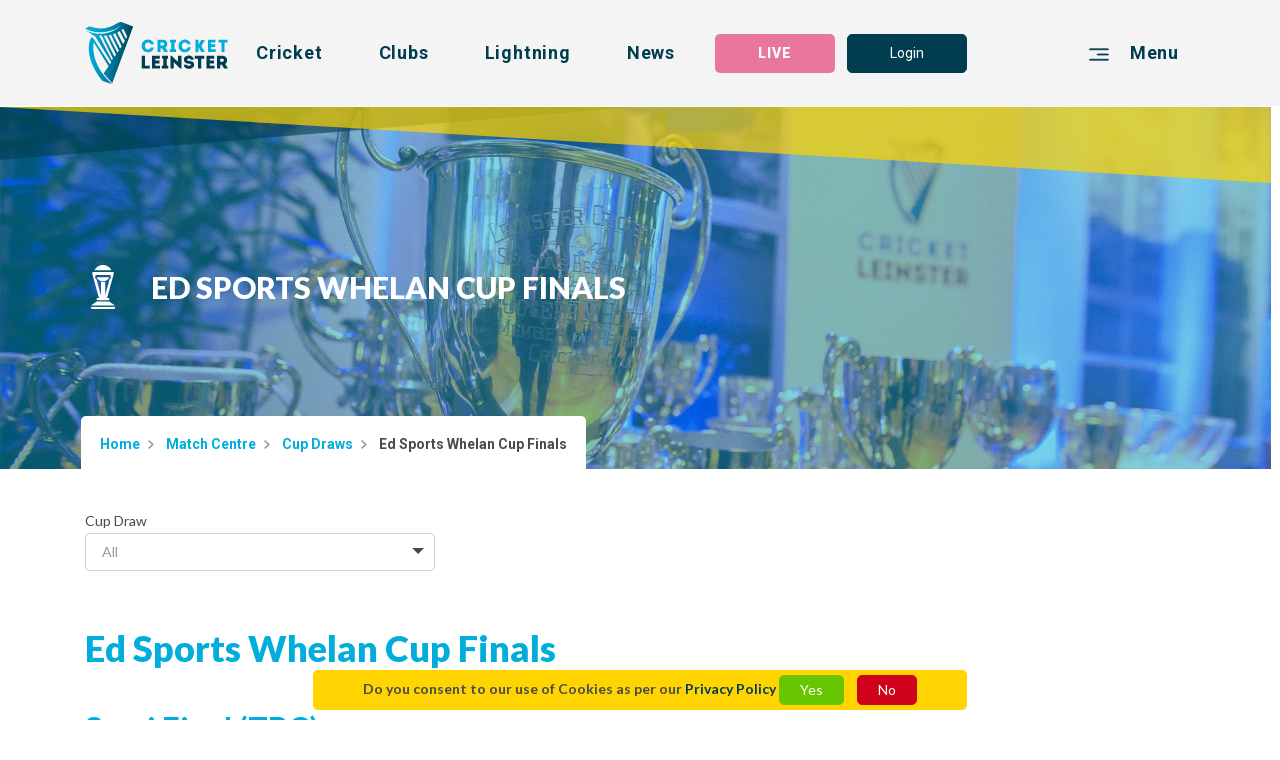

--- FILE ---
content_type: text/html; charset=UTF-8
request_url: https://www.cricketleinster.ie/match-centre/cup-draws/whelan-cup
body_size: 27431
content:
<!DOCTYPE html>
<html lang="en">
<head>
    <meta charset="UTF-8">
    <meta http-equiv="Content-type" content="text/html; charset=UTF-8">
    <meta http-equiv="X-UA-Compatible" content="IE=edge">
    <meta name="viewport" content="width=device-width, initial-scale=1">
    <meta name="csrf-token" content="BDSkJ34h4M0ypxk8u0UXJw2ywCjm2nIaiA1ydBt3" />
    <meta property="og:title" content="Cricket Leinster">
<meta property="og:description" content="Cricket Leinster">
<meta property="og:image" content="https://www.cricketleinster.ie/images/bg-image.jpg">
<meta property="og:url" content="https://www.cricketleinster.ie">
<meta property="og:type" content="website" />

<meta name="twitter:title" content="Cricket Leinster">
<meta name="twitter:description" content="Cricket Leinster">
<meta name="twitter:image" content="https://www.cricketleinster.ie/images/bg-image.jpg">
<meta name="twitter:card" content="summary_large_image">



    <link rel="apple-touch-icon" sizes="57x57" href="/favicons/apple-icon-57x57.png">
<link rel="apple-touch-icon" sizes="60x60" href="/favicons/apple-icon-60x60.png">
<link rel="apple-touch-icon" sizes="72x72" href="/favicons/apple-icon-72x72.png">
<link rel="apple-touch-icon" sizes="76x76" href="/favicons/apple-icon-76x76.png">
<link rel="apple-touch-icon" sizes="114x114" href="/favicons/apple-icon-114x114.png">
<link rel="apple-touch-icon" sizes="120x120" href="/favicons/apple-icon-120x120.png">
<link rel="apple-touch-icon" sizes="144x144" href="/favicons/apple-icon-144x144.png">
<link rel="apple-touch-icon" sizes="152x152" href="/favicons/apple-icon-152x152.png">
<link rel="apple-touch-icon" sizes="180x180" href="/favicons/apple-icon-180x180.png">
<link rel="icon" type="image/png" sizes="192x192"  href="/favicons/android-icon-192x192.png">
<link rel="icon" type="image/png" sizes="32x32" href="/favicons/favicon-32x32.png">
<link rel="icon" type="image/png" sizes="96x96" href="/favicons/favicon-96x96.png">
<link rel="icon" type="image/png" sizes="16x16" href="/favicons/favicon-16x16.png">
<link rel="manifest" href="/favicons/manifest.json">
<meta name="msapplication-TileColor" content="#ffffff">
<meta name="msapplication-TileImage" content="/favicons/ms-icon-144x144.png">
<meta name="theme-color" content="#ffffff">
    <title>Cricket Leinster</title>

    
    
    <link href="/css/web.css?id=d60cff8c2db1d86d08f097e711139613" rel="stylesheet">
    <link href="/css/app.css?id=9f4d4f2ce71101ef373aa32424e8f222" rel="stylesheet">

    <!-- Google tag (gtag.js) -->
    <script async src="https://www.googletagmanager.com/gtag/js?id=G-3QJH0V95Y7"></script>
    <script>
    window.dataLayer = window.dataLayer || [];
    function gtag(){dataLayer.push(arguments);}
    gtag('js', new Date());

    gtag('config', 'G-3QJH0V95Y7');
    </script>
    
</head>
<body class="web">
    <div id="app">
        <nav class="navbar fixed-top" id="navbar">    
    <div class="container">
        <a href="https://www.cricketleinster.ie">
            <img src="/svg/cl-nav-logo.svg" alt="Cricket Leinster">
        </a>
        <a class="nav-link d-none d-lg-block" href="" data-toggle="collapse"
        data-target=".sidebar-collapse" aria-expanded="false" @click="sidebarOpenCollapse('.cricket-links', 'cricket')">Cricket</a>
        <a class="nav-link d-none d-lg-block" href="https://www.cricketleinster.ie/clubs/club-finder">Clubs</a>
        <a class="nav-link d-none d-xl-block" href="https://www.cricketleinster.ie/lightning">Lightning</a>
        <a class="nav-link d-none d-lg-block" href="https://www.cricketleinster.ie/news">News</a>
        
        <live-button
        url="https://www.cricketleinster.ie"
        match-centre-url="https://www.cricketleinster.ie/match-centre"
        >
        </live-button>
                    <a class="btn btn-primary d-none d-md-block" href="https://www.cricketleinster.ie/login">Login</a>
        
        <div class="menu nav-link" href="" data-toggle="collapse"
        data-target=".sidebar-collapse" aria-expanded="false" >
            <span class="svg-wrap"><svg xmlns="http://www.w3.org/2000/svg" xmlns:xlink="http://www.w3.org/1999/xlink" width="24px" height="15px" viewBox="0 0 24 15" version="1.1" class="hamburger">
    <defs/>
    <g id="hamburger-Symbols" stroke="none" stroke-width="1" fill="none" fill-rule="evenodd">
        <g id="hamburger-nav/guest/desktop" transform="translate(-1188.000000, -38.000000)" fill="#003D51" stroke="#003D51">
            <g id="hamburger-Menu" transform="translate(1189.000000, 21.000000)">
                <g id="hamburger-Group" transform="translate(0.000000, 18.000000)">
                    <g id="hamburger-mbri-align-right">
                        <path d="M21.6366343,12 L0.36502846,12 C-0.128619497,12 -0.114682928,13 0.36502846,13 L21.6366343,13 C22.1134117,13 22.1280818,12 21.6366343,12 Z M21.6366343,6 L9.16707227,6 C8.6902949,6 8.66828979,7 9.16707227,7 L21.6366343,7 C22.1170792,7 22.1251478,6 21.6366343,6 Z M21.6366343,0 L0.36502846,0 C-0.11908395,0 -0.11908395,1 0.36502846,1 L21.6366343,1 C22.1156122,1 22.1244143,0 21.6366343,0 Z" id="hamburger-Shape"/>
                    </g>
                </g>
            </g>
        </g>
    </g>
</svg></span>
            <span class="d-none d-sm-inline-block">
                Menu
            </span>
        </div>
    </div>
</nav>
<nav class="mobile-navbar d-lg-none" id="mobile-navbar">
    <div class="container mobile-menu d-flex ">
        <a class="nav-link large-svg" href="https://www.cricketleinster.ie" v-show="menuHidden">
            <span class="svg-wrap"><svg xmlns="http://www.w3.org/2000/svg" xmlns:xlink="http://www.w3.org/1999/xlink" width="21px" height="28px" viewBox="0 0 21 28" version="1.1" class="">
    <defs/>
    <g id="cl-logo-emblem-white-Desktop-UI" stroke="none" stroke-width="1" fill="none" fill-rule="evenodd">
        <g id="cl-logo-emblem-white-Home" transform="translate(-735.000000, -978.000000)" fill="#FFFFFE">
            <g id="cl-logo-emblem-white-Widget:-Featured-Club" transform="translate(165.000000, 970.000000)">
                <g id="cl-logo-emblem-white-Header">
                    <g id="cl-logo-emblem-white-View-all-clubs-link" transform="translate(570.000000, 8.000000)">
                        <g id="cl-logo-emblem-white-ui/assets/cl-logo-emblem-white">
                            <path d="M16.39802,2.58934582 C16.1456093,2.76702019 15.9166622,2.9356163 15.6794672,3.09138759 C15.5849021,3.15363846 15.5822002,3.20407319 15.6309759,3.29946689 C16.1143246,4.24418154 16.5928384,5.19134587 17.073343,6.13764561 C17.2303353,6.44688259 17.3887497,6.75525497 17.5645129,7.09907577 C17.7301796,6.76260403 17.8843279,6.4635981 18.0225494,6.15753131 C18.0518432,6.09254255 18.0489992,5.98864699 18.0181411,5.92351413 C17.6159904,5.07952486 17.2065874,4.23884987 16.7977532,3.39788668 C16.6683483,3.13159127 16.5353883,2.86702506 16.39802,2.58934582 Z M14.8121699,3.64991626 C14.4832539,3.82269125 14.1799345,3.99099917 13.8680828,4.14143878 C13.7372559,4.20455425 13.70654,4.25470078 13.7783526,4.39534165 C14.4986118,5.80650555 15.2114765,7.22184832 15.9273274,8.63546191 C16.0447872,8.86746169 16.1660866,9.09729999 16.3017484,9.35941651 C16.5488976,8.92870387 16.7721566,8.52897257 17.0072185,8.13644623 C17.0757604,8.02217553 17.0687925,7.93686877 17.0082139,7.82288627 C16.5289891,6.9205368 16.0567323,6.01444076 15.5816314,5.1097857 C15.3283675,4.62748553 15.0738238,4.14619405 14.8121699,3.64991626 Z M11.8369945,5.00516965 C12.9079268,7.11852917 13.973171,9.22079304 15.0526355,11.3510122 C15.2528576,11.0361553 15.4247813,10.7521357 15.6117785,10.4789235 C15.6838755,10.3737311 15.6845865,10.2975026 15.6288429,10.1840965 C15.0891817,9.08706894 14.5560619,7.98672711 14.0218045,6.88681758 C13.6731222,6.16920334 13.3269996,5.45029221 12.9744779,4.73469537 C12.9503034,4.68541343 12.8676833,4.61667809 12.8362564,4.62762963 C12.5054918,4.74319722 12.1797042,4.87317474 11.8369945,5.00516965 Z M9.95777919,5.48156175 C11.2582275,8.04724879 12.5436022,10.5831073 13.8413486,13.1436068 C14.0300523,12.86953 14.1948658,12.6222557 14.3686381,12.38161 C14.4242396,12.3045169 14.4198313,12.2491828 14.3793033,12.1663257 C13.9521249,11.2961104 13.5303502,10.423013 13.1070113,9.55078031 C12.4304085,8.15719652 11.7528102,6.76404502 11.0786248,5.36930844 C11.0301335,5.26915946 10.9797936,5.22996447 10.8675953,5.27204145 C10.7674842,5.30965135 10.6585566,5.32391718 10.5534684,5.34769355 C10.3613519,5.39121152 10.1692354,5.434009 9.95777919,5.48156175 Z M11.3825131,16.5161055 C11.5498862,16.2949131 11.6982042,16.1058549 11.8364257,15.9094477 C11.8610268,15.8747197 11.8623067,15.8002204 11.8428248,15.7597285 C11.3203703,14.6733643 10.7936496,13.5891616 10.2680666,12.5042384 C9.20865273,10.3182529 8.14724803,8.13327604 7.09409112,5.94412032 C6.99952599,5.74742486 6.90396544,5.6239318 6.66492186,5.61975293 C6.39217612,5.61485355 6.12028359,5.56023994 5.82037704,5.52392693 C7.67840407,9.19600797 9.5227796,12.8407102 11.3825131,16.5161055 Z M12.5377719,14.9726585 C12.7648704,14.6572252 12.9706384,14.3760876 13.1688697,14.0896183 C13.1889203,14.0606544 13.1783973,13.9940805 13.1599109,13.9560383 C12.4474728,12.4834881 11.7324751,11.0123789 11.0180463,9.54098156 C10.4035862,8.2757902 9.78827298,7.01117523 9.17708362,5.74439877 C9.12461063,5.63560384 9.0697202,5.58776289 8.94287494,5.60995418 C8.78702023,5.63718893 8.62647282,5.63848583 8.46791625,5.64857277 C8.26655652,5.66139761 8.06519678,5.67177275 7.83141472,5.68502988 C9.40389772,8.78806301 10.961876,11.8628527 12.5377719,14.9726585 Z M8.11852298,22.9155529 C8.0880915,22.8746287 8.09036675,22.7710214 8.12051383,22.7263506 C8.78616701,21.7433056 9.45565969,20.7628543 10.1312671,19.7868701 C10.2107587,19.672023 10.2037907,19.595074 10.133969,19.4810915 C9.03388499,17.6864795 7.93892034,15.8886974 6.84239145,14.0919239 C5.8717124,12.5015005 4.90060673,10.9113654 3.92964327,9.32108611 C3.88356944,9.24557811 3.83664238,9.1706465 3.79014193,9.0954267 L3.75288469,9.04153358 C3.70851729,9.35610223 3.64353043,9.73032797 3.61281454,10.0463376 C3.49208402,11.2909228 3.54413039,12.5314732 3.72558168,13.7665478 C3.89921179,14.9475852 4.1885953,16.0995146 4.58235597,17.2257943 C5.60465478,20.1505766 7.21581706,22.7158314 9.24519895,25.0172404 C9.95635716,25.8237639 10.7347775,26.5693334 11.4824819,27.3425699 C11.52173,27.3830618 11.5611203,27.4231214 11.6360614,27.4997822 C11.5446247,27.4728356 11.4984087,27.4604431 11.4530459,27.445745 C10.2150248,27.0431317 8.97600829,26.6434004 7.74040467,26.2325734 C7.61227959,26.1900641 7.49865923,26.1108096 7.41433273,26.0041761 C6.42843793,24.7588705 5.52345676,23.4554928 4.72086189,22.0806419 C3.66187464,20.2665765 2.79500393,18.3615845 2.21808554,16.3220038 C1.85760042,15.047446 1.64742409,13.7358547 1.58314824,12.4115826 C1.50436767,10.7861431 1.6300753,9.39717052 2.14115361,7.82850614 C2.21140199,7.61322187 2.43650966,7.17083719 2.58297895,6.99359512 C2.71494353,6.83393316 2.90791327,6.82442261 3.09988759,6.91289954 C3.37505079,7.03941868 3.57186002,7.25542345 3.73070099,7.50284185 C4.23523795,8.28962372 4.73138492,9.08202547 5.22881172,9.87356262 C6.84950161,12.4519304 8.46933828,15.0310187 10.0896016,17.6096746 C10.306177,17.9546482 10.5227525,18.2993336 10.7401812,18.6438749 C10.7576722,18.671542 10.7807091,18.6956066 10.8132737,18.7366748 C10.9964314,18.4502055 11.1747542,18.1777139 11.3434072,17.8990259 C11.3640267,17.8650185 11.3476733,17.7892223 11.3230721,17.7487304 C10.670786,16.6750469 10.0149449,15.6033809 9.36009914,14.5314266 C8.08339879,12.441123 6.80712506,10.3506752 5.5299981,8.26051568 C5.17420569,7.67835473 4.81713345,7.09705838 4.45849698,6.51677072 C4.43162057,6.47310865 4.39478995,6.43578695 4.35227119,6.40797579 C2.95754219,5.49741267 1.8877475,4.74276492 0.491169858,3.83450739 C0.443531786,3.80367015 0.145758282,3.57901943 0.145758282,3.57901943 C0.145758282,3.57901943 1.71781468,4.46609438 3.36850944,4.87937101 C4.83434004,5.24639178 6.31268453,5.35417802 7.81520355,5.18788749 C9.22130881,5.03211621 10.5664089,4.65327929 11.8783756,4.12962264 C13.0236802,3.67253984 15.1295674,2.16944062 16.0016997,1.3352501 L15.4129784,2.23904056 L16.0016997,1.3352501 C16.0016997,1.3352501 16.0085254,1.34447245 16.0016997,1.3352501 C15.8693085,1.40859661 16.1238522,1.26507376 16.0016997,1.3352501 C14.8566795,2.18298595 13.8011051,2.71413576 12.7886183,3.30162838 C12.7657236,3.31488551 12.7408381,3.32828674 12.7163791,3.33837369 C12.1563829,3.57080577 11.0742165,3.89070609 10.3819713,4.09186864 C10.3819713,4.09186864 8.87134673,4.4433267 7.85630028,4.53540611 C5.85635445,4.71668296 3.89764755,4.52272538 2.00065684,3.82528504 C1.34709093,3.5849275 0.718694981,3.29010044 0.139074731,2.89656541 C0.0971247867,2.86803376 0.0570234838,2.83676422 0,2.79497544 L0.245016116,2.71240657 C0.245016116,2.71240657 0.880095615,2.52997693 1.20616756,2.31699825 C1.66889677,2.01482213 2.00862022,1.9055949 2.45570709,2.06395997 C3.57441968,2.4599447 4.72910967,2.71053328 5.91110268,2.81543753 C7.10703161,2.92163868 8.2922953,2.85621762 9.46717815,2.58617563 C10.8402923,2.27059829 12.0882676,1.66336407 13.3015453,0.962177152 C13.803807,0.671817174 14.471451,0.351484554 14.471451,0.351484554 C14.8908083,0.117035084 15.4071481,-0.112659112 16.0327,0.0606922794 C17.7380008,0.728448177 19.2197581,1.31233832 20.9237791,1.9832644 L21,2.01194015 C17.9507367,10.3789187 14.8964964,18.7564164 11.8327284,27.1634545 L8.11852298,22.9155529 Z" id="cl-logo-emblem-white-Fill-1"/>
                        </g>
                    </g>
                </g>
            </g>
        </g>
    </g>
</svg></span>
        </a>
        <a class="nav-link" href="" data-toggle="collapse"
        data-target=".sidebar-collapse" aria-expanded="false">
            <span class="svg-wrap"><svg xmlns="http://www.w3.org/2000/svg" xmlns:xlink="http://www.w3.org/1999/xlink" width="22" height="22" viewBox="0 0 22 22" class="">
    <defs>
        <path id="pcPGuoAWYaIhfGYq-a" d="M0 .022h22V22H0z"/>
        <path id="pcPGuoAWYaIhfGYq-c" d="M0 .022h19.145v12.473H0z"/>
        <path id="pcPGuoAWYaIhfGYq-e" d="M.86.524H20V13H.86z"/>
    </defs>
    <g fill="none" fill-rule="evenodd">
        <path stroke="#FFF" stroke-dasharray="3.632,2.856" stroke-width="1.552" d="M3.536 14.469L18.628 7.44"/>
        <g transform="translate(0 -.022)">
            <mask id="pcPGuoAWYaIhfGYq-b" fill="#fff">
                <use xlink:href="#pcPGuoAWYaIhfGYq-a"/>
            </mask>
            <path fill="#FFF" d="M11.006.022c-1.563 0-3.15.334-4.66 1.04a11 11 0 0 0-6.25 11.415c.144 1.08.454 2.156.94 3.195a10.967 10.967 0 0 0 1.832 2.749A11.016 11.016 0 0 0 10.993 22a10.96 10.96 0 0 0 4.66-1.042 11.002 11.002 0 0 0 6.248-11.435 10.987 10.987 0 0 0-.937-3.174 10.953 10.953 0 0 0-1.819-2.734A11.019 11.019 0 0 0 11.006.022m0 1.552a9.46 9.46 0 0 1 6.99 3.086 9.391 9.391 0 0 1 1.562 2.347c.406.869.677 1.786.804 2.726a9.401 9.401 0 0 1-5.366 9.82 9.384 9.384 0 0 1-4.003.895 9.46 9.46 0 0 1-6.978-3.072 9.391 9.391 0 0 1-1.573-2.361 9.401 9.401 0 0 1-.808-2.744 9.408 9.408 0 0 1 5.37-9.803 9.402 9.402 0 0 1 4.002-.894" mask="url(#pcPGuoAWYaIhfGYq-b)"/>
        </g>
        <g transform="translate(0 -.022)">
            <mask id="pcPGuoAWYaIhfGYq-d" fill="#fff">
                <use xlink:href="#pcPGuoAWYaIhfGYq-c"/>
            </mask>
            <path fill="#FFF" d="M11.006.022c-1.563 0-3.15.334-4.66 1.04a11 11 0 0 0-6.25 11.415l.01.018 19.04-8.88a11.019 11.019 0 0 0-8.14-3.593m0 1.552c1.915 0 3.771.583 5.326 1.64L1.594 10.088a9.41 9.41 0 0 1 5.41-7.62 9.402 9.402 0 0 1 4.002-.893" mask="url(#pcPGuoAWYaIhfGYq-d)"/>
        </g>
        <g transform="translate(2 8.978)">
            <mask id="pcPGuoAWYaIhfGYq-f" fill="#fff">
                <use xlink:href="#pcPGuoAWYaIhfGYq-e"/>
            </mask>
            <path fill="#FFF" d="M19.9.524L.86 9.403l.009.018A11.014 11.014 0 0 0 8.994 13c1.562 0 3.15-.335 4.66-1.041A11.002 11.002 0 0 0 19.9.524m-1.494 2.409a9.406 9.406 0 0 1-5.41 7.62 9.39 9.39 0 0 1-4.003.895 9.477 9.477 0 0 1-5.328-1.642l14.74-6.873" mask="url(#pcPGuoAWYaIhfGYq-f)"/>
        </g>
    </g>
</svg></span>
            Cricket
        </a>
        <a class="nav-link" href="https://www.cricketleinster.ie/news" v-show="!menuHidden">
            <span class="svg-wrap"><svg xmlns="http://www.w3.org/2000/svg" width="22" height="22" viewBox="0 0 22 22" class="">
    <g fill="none" fill-rule="evenodd">
        <path stroke="#FFF" stroke-width="1.298" d="M5.858 15.058h10.21M5.858 12.2h10.21M5.858 9.345h10.21"/>
        <path stroke="#FFF" stroke-width="1.55" d="M18.391 21.131H3.534a.47.47 0 0 1-.46-.476V1.495c0-.13.05-.249.134-.335 0 0 .115-.118.326-.14.315-.032 4.411-.036 9.999-.016l5.308 5.475.012 14.176a.47.47 0 0 1-.462.476z"/>
        <path fill="#FFF" d="M18.403 7.034h-4.938a.482.482 0 0 1-.474-.489V1.453c0-.268.213-.488.474-.488l5.411 5.58a.483.483 0 0 1-.473.489"/>
    </g>
</svg></span>
            News
        </a>

                    <a class="nav-link" href="https://www.cricketleinster.ie/login">
                <span class="svg-wrap"><svg xmlns="http://www.w3.org/2000/svg" xmlns:xlink="http://www.w3.org/1999/xlink" width="22" height="22" viewBox="0 0 22 22" class="">
    <defs>
        <path id="p1GneDquEOxeDLlQ-a" d="M0 .731h18.005V12H0z"/>
        <path id="p1GneDquEOxeDLlQ-c" d="M.556 0h8.882v9.982H.556z"/>
    </defs>
    <g fill="none" fill-rule="evenodd">
        <g transform="translate(2 10)">
            <mask id="p1GneDquEOxeDLlQ-b" fill="#fff">
                <use xlink:href="#p1GneDquEOxeDLlQ-a"/>
            </mask>
            <path fill="#FFF" d="M8.975.731C4.953.731 1.338 3.297 0 7.111 1.11 5.704 2.6 5.036 3.882 5.036c.657.001 1.26.175 1.727.517.805.59 1.398 1.814 1.162 3.08-.276 1.49-1.542 2.188-1.712 2.278A7.62 7.62 0 0 0 8.971 12h.01a7.615 7.615 0 0 0 3.902-1.088c-.173-.1-1.374-.828-1.618-2.31-.2-1.218.33-2.429 1.131-3.017.448-.328 1.03-.497 1.668-.497 1.296 0 2.825.7 3.941 2.18C16.715 3.375 13.062.733 8.981.73h-.006zm.005 1.571a7.907 7.907 0 0 1 4.307 1.275 4.18 4.18 0 0 0-1.82.741c-1.335.978-2.039 2.804-1.753 4.54.092.552.27 1.031.488 1.443a6.037 6.037 0 0 1-2.385.016c.221-.398.4-.862.5-1.396.325-1.754-.39-3.617-1.78-4.634a4.243 4.243 0 0 0-1.802-.749 7.902 7.902 0 0 1 4.24-1.236h.005z" mask="url(#p1GneDquEOxeDLlQ-b)"/>
        </g>
        <g transform="translate(6)">
            <mask id="p1GneDquEOxeDLlQ-d" fill="#fff">
                <use xlink:href="#p1GneDquEOxeDLlQ-c"/>
            </mask>
            <path fill="#FFF" d="M4.997 0C2.544 0 .556 2.235.556 4.99c0 2.758 1.988 4.992 4.44 4.992 2.454 0 4.442-2.234 4.442-4.991C9.438 2.235 7.45 0 4.997 0m0 1.57c1.582 0 2.87 1.535 2.87 3.42 0 1.887-1.288 3.42-2.87 3.42-1.583 0-2.87-1.533-2.87-3.42 0-1.885 1.287-3.42 2.87-3.42" mask="url(#p1GneDquEOxeDLlQ-d)"/>
        </g>
    </g>
</svg></span>
                Login
            </a>
                <a class="nav-link" href="https://www.cricketleinster.ie/clubs/club-finder" v-show="!menuHidden">
            <span class="svg-wrap"><svg xmlns="http://www.w3.org/2000/svg" xmlns:xlink="http://www.w3.org/1999/xlink" width="21px" height="22px" viewBox="0 0 21 22" version="1.1" class="">
    <g id="Vtv3J3jj3Sr8clik-Symbols" stroke="none" stroke-width="1" fill="none" fill-rule="evenodd">
        <g id="Vtv3J3jj3Sr8clik-icon/nav/Vtv3J3jj3Sr8clik">
            <g id="Vtv3J3jj3Sr8clik-Group-5-Copy" transform="translate(1.000000, 0.000000)">
                <path d="M18.4903304,4.36001739 C18.4903304,4.36001739 17.4965043,19.6155826 9.55450435,21.0350609 C9.49998261,21.0446261 9.44450435,21.0532348 9.38806957,21.0618435 C9.35554783,21.0675826 9.32398261,21.0723652 9.29241739,21.0771478 C9.25989565,21.0723652 9.22737391,21.0675826 9.19485217,21.0618435 C9.13937391,21.0532348 9.08389565,21.0446261 9.02841739,21.0350609 C1.08737391,19.6155826 0.0935478261,4.36001739 0.0935478261,4.36001739 C6.22293913,4.92053913 9.04563478,0.444017391 9.2838087,0.0461043478 C9.28667826,0.0413217391 9.28954783,0.0355826087 9.29241739,0.0336695652 C9.29433043,0.0355826087 9.2972,0.0413217391 9.30006957,0.0461043478 C9.53824348,0.444017391 12.3609391,4.92053913 18.4903304,4.36001739 Z" id="Vtv3J3jj3Sr8clik-Stroke-1" stroke="#FFFFFF" stroke-width="1.55"/>
                <path d="M15.0406348,6.92033913 C15.0406348,6.92033913 14.4198522,16.4549478 9.45646087,17.3416435 C9.42202609,17.3464261 9.3875913,17.3531217 9.3522,17.3579043 C9.33211304,17.3607739 9.31202609,17.3646 9.29193913,17.3674696 C9.27185217,17.3646 9.25176522,17.3607739 9.23167826,17.3579043 C9.19724348,17.3531217 9.16185217,17.3464261 9.12646087,17.3416435 C4.16402609,16.4549478 3.54228696,6.92033913 3.54228696,6.92033913 C7.37315652,7.27042609 9.13793913,4.4726 9.2862,4.22486087 C9.28811304,4.2219913 9.29002609,4.21816522 9.29193913,4.21625217 C9.29289565,4.21816522 9.2948087,4.2219913 9.29672174,4.22486087 C9.44498261,4.4726 11.2097652,7.27042609 15.0406348,6.92033913" id="Vtv3J3jj3Sr8clik-Fill-3" fill="#FFFFFF"/>
            </g>
        </g>
    </g>
</svg></span>
            Clubs
        </a>
        <div class="menu nav-link" href="" data-toggle="collapse"
        data-target=".sidebar-collapse" aria-expanded="false" v-show="menuHidden">
            <span class="svg-wrap"><svg xmlns="http://www.w3.org/2000/svg" xmlns:xlink="http://www.w3.org/1999/xlink" width="24px" height="15px" viewBox="0 0 24 15" version="1.1" class="hamburger">
    <defs/>
    <g id="hamburger-Symbols" stroke="none" stroke-width="1" fill="none" fill-rule="evenodd">
        <g id="hamburger-nav/guest/desktop" transform="translate(-1188.000000, -38.000000)" fill="#ffffff" stroke="#ffffff">
            <g id="hamburger-Menu" transform="translate(1189.000000, 21.000000)">
                <g id="hamburger-Group" transform="translate(0.000000, 18.000000)">
                    <g id="hamburger-mbri-align-right">
                        <path d="M21.6366343,12 L0.36502846,12 C-0.128619497,12 -0.114682928,13 0.36502846,13 L21.6366343,13 C22.1134117,13 22.1280818,12 21.6366343,12 Z M21.6366343,6 L9.16707227,6 C8.6902949,6 8.66828979,7 9.16707227,7 L21.6366343,7 C22.1170792,7 22.1251478,6 21.6366343,6 Z M21.6366343,0 L0.36502846,0 C-0.11908395,0 -0.11908395,1 0.36502846,1 L21.6366343,1 C22.1156122,1 22.1244143,0 21.6366343,0 Z" id="hamburger-Shape"/>
                    </g>
                </g>
            </g>
        </g>
    </g>
</svg></span>
            <span class="d-none d-sm-inline-block">
                Menu
            </span>
        </div>

    </div>

</nav>        <div class="collapse sidebar-collapse">
    <div class="right-sidebar">
        <div class="sidebar-nav">
            <div class="sidebar-tab logo">
                <a href="https://www.cricketleinster.ie">
                    <span class="svg-wrap"><svg xmlns="http://www.w3.org/2000/svg" xmlns:xlink="http://www.w3.org/1999/xlink" width="21px" height="28px" viewBox="0 0 21 28" version="1.1" class="">
    <defs/>
    <g id="cl-logo-emblem-white-Desktop-UI" stroke="none" stroke-width="1" fill="none" fill-rule="evenodd">
        <g id="cl-logo-emblem-white-Home" transform="translate(-735.000000, -978.000000)" fill="#FFFFFE">
            <g id="cl-logo-emblem-white-Widget:-Featured-Club" transform="translate(165.000000, 970.000000)">
                <g id="cl-logo-emblem-white-Header">
                    <g id="cl-logo-emblem-white-View-all-clubs-link" transform="translate(570.000000, 8.000000)">
                        <g id="cl-logo-emblem-white-ui/assets/cl-logo-emblem-white">
                            <path d="M16.39802,2.58934582 C16.1456093,2.76702019 15.9166622,2.9356163 15.6794672,3.09138759 C15.5849021,3.15363846 15.5822002,3.20407319 15.6309759,3.29946689 C16.1143246,4.24418154 16.5928384,5.19134587 17.073343,6.13764561 C17.2303353,6.44688259 17.3887497,6.75525497 17.5645129,7.09907577 C17.7301796,6.76260403 17.8843279,6.4635981 18.0225494,6.15753131 C18.0518432,6.09254255 18.0489992,5.98864699 18.0181411,5.92351413 C17.6159904,5.07952486 17.2065874,4.23884987 16.7977532,3.39788668 C16.6683483,3.13159127 16.5353883,2.86702506 16.39802,2.58934582 Z M14.8121699,3.64991626 C14.4832539,3.82269125 14.1799345,3.99099917 13.8680828,4.14143878 C13.7372559,4.20455425 13.70654,4.25470078 13.7783526,4.39534165 C14.4986118,5.80650555 15.2114765,7.22184832 15.9273274,8.63546191 C16.0447872,8.86746169 16.1660866,9.09729999 16.3017484,9.35941651 C16.5488976,8.92870387 16.7721566,8.52897257 17.0072185,8.13644623 C17.0757604,8.02217553 17.0687925,7.93686877 17.0082139,7.82288627 C16.5289891,6.9205368 16.0567323,6.01444076 15.5816314,5.1097857 C15.3283675,4.62748553 15.0738238,4.14619405 14.8121699,3.64991626 Z M11.8369945,5.00516965 C12.9079268,7.11852917 13.973171,9.22079304 15.0526355,11.3510122 C15.2528576,11.0361553 15.4247813,10.7521357 15.6117785,10.4789235 C15.6838755,10.3737311 15.6845865,10.2975026 15.6288429,10.1840965 C15.0891817,9.08706894 14.5560619,7.98672711 14.0218045,6.88681758 C13.6731222,6.16920334 13.3269996,5.45029221 12.9744779,4.73469537 C12.9503034,4.68541343 12.8676833,4.61667809 12.8362564,4.62762963 C12.5054918,4.74319722 12.1797042,4.87317474 11.8369945,5.00516965 Z M9.95777919,5.48156175 C11.2582275,8.04724879 12.5436022,10.5831073 13.8413486,13.1436068 C14.0300523,12.86953 14.1948658,12.6222557 14.3686381,12.38161 C14.4242396,12.3045169 14.4198313,12.2491828 14.3793033,12.1663257 C13.9521249,11.2961104 13.5303502,10.423013 13.1070113,9.55078031 C12.4304085,8.15719652 11.7528102,6.76404502 11.0786248,5.36930844 C11.0301335,5.26915946 10.9797936,5.22996447 10.8675953,5.27204145 C10.7674842,5.30965135 10.6585566,5.32391718 10.5534684,5.34769355 C10.3613519,5.39121152 10.1692354,5.434009 9.95777919,5.48156175 Z M11.3825131,16.5161055 C11.5498862,16.2949131 11.6982042,16.1058549 11.8364257,15.9094477 C11.8610268,15.8747197 11.8623067,15.8002204 11.8428248,15.7597285 C11.3203703,14.6733643 10.7936496,13.5891616 10.2680666,12.5042384 C9.20865273,10.3182529 8.14724803,8.13327604 7.09409112,5.94412032 C6.99952599,5.74742486 6.90396544,5.6239318 6.66492186,5.61975293 C6.39217612,5.61485355 6.12028359,5.56023994 5.82037704,5.52392693 C7.67840407,9.19600797 9.5227796,12.8407102 11.3825131,16.5161055 Z M12.5377719,14.9726585 C12.7648704,14.6572252 12.9706384,14.3760876 13.1688697,14.0896183 C13.1889203,14.0606544 13.1783973,13.9940805 13.1599109,13.9560383 C12.4474728,12.4834881 11.7324751,11.0123789 11.0180463,9.54098156 C10.4035862,8.2757902 9.78827298,7.01117523 9.17708362,5.74439877 C9.12461063,5.63560384 9.0697202,5.58776289 8.94287494,5.60995418 C8.78702023,5.63718893 8.62647282,5.63848583 8.46791625,5.64857277 C8.26655652,5.66139761 8.06519678,5.67177275 7.83141472,5.68502988 C9.40389772,8.78806301 10.961876,11.8628527 12.5377719,14.9726585 Z M8.11852298,22.9155529 C8.0880915,22.8746287 8.09036675,22.7710214 8.12051383,22.7263506 C8.78616701,21.7433056 9.45565969,20.7628543 10.1312671,19.7868701 C10.2107587,19.672023 10.2037907,19.595074 10.133969,19.4810915 C9.03388499,17.6864795 7.93892034,15.8886974 6.84239145,14.0919239 C5.8717124,12.5015005 4.90060673,10.9113654 3.92964327,9.32108611 C3.88356944,9.24557811 3.83664238,9.1706465 3.79014193,9.0954267 L3.75288469,9.04153358 C3.70851729,9.35610223 3.64353043,9.73032797 3.61281454,10.0463376 C3.49208402,11.2909228 3.54413039,12.5314732 3.72558168,13.7665478 C3.89921179,14.9475852 4.1885953,16.0995146 4.58235597,17.2257943 C5.60465478,20.1505766 7.21581706,22.7158314 9.24519895,25.0172404 C9.95635716,25.8237639 10.7347775,26.5693334 11.4824819,27.3425699 C11.52173,27.3830618 11.5611203,27.4231214 11.6360614,27.4997822 C11.5446247,27.4728356 11.4984087,27.4604431 11.4530459,27.445745 C10.2150248,27.0431317 8.97600829,26.6434004 7.74040467,26.2325734 C7.61227959,26.1900641 7.49865923,26.1108096 7.41433273,26.0041761 C6.42843793,24.7588705 5.52345676,23.4554928 4.72086189,22.0806419 C3.66187464,20.2665765 2.79500393,18.3615845 2.21808554,16.3220038 C1.85760042,15.047446 1.64742409,13.7358547 1.58314824,12.4115826 C1.50436767,10.7861431 1.6300753,9.39717052 2.14115361,7.82850614 C2.21140199,7.61322187 2.43650966,7.17083719 2.58297895,6.99359512 C2.71494353,6.83393316 2.90791327,6.82442261 3.09988759,6.91289954 C3.37505079,7.03941868 3.57186002,7.25542345 3.73070099,7.50284185 C4.23523795,8.28962372 4.73138492,9.08202547 5.22881172,9.87356262 C6.84950161,12.4519304 8.46933828,15.0310187 10.0896016,17.6096746 C10.306177,17.9546482 10.5227525,18.2993336 10.7401812,18.6438749 C10.7576722,18.671542 10.7807091,18.6956066 10.8132737,18.7366748 C10.9964314,18.4502055 11.1747542,18.1777139 11.3434072,17.8990259 C11.3640267,17.8650185 11.3476733,17.7892223 11.3230721,17.7487304 C10.670786,16.6750469 10.0149449,15.6033809 9.36009914,14.5314266 C8.08339879,12.441123 6.80712506,10.3506752 5.5299981,8.26051568 C5.17420569,7.67835473 4.81713345,7.09705838 4.45849698,6.51677072 C4.43162057,6.47310865 4.39478995,6.43578695 4.35227119,6.40797579 C2.95754219,5.49741267 1.8877475,4.74276492 0.491169858,3.83450739 C0.443531786,3.80367015 0.145758282,3.57901943 0.145758282,3.57901943 C0.145758282,3.57901943 1.71781468,4.46609438 3.36850944,4.87937101 C4.83434004,5.24639178 6.31268453,5.35417802 7.81520355,5.18788749 C9.22130881,5.03211621 10.5664089,4.65327929 11.8783756,4.12962264 C13.0236802,3.67253984 15.1295674,2.16944062 16.0016997,1.3352501 L15.4129784,2.23904056 L16.0016997,1.3352501 C16.0016997,1.3352501 16.0085254,1.34447245 16.0016997,1.3352501 C15.8693085,1.40859661 16.1238522,1.26507376 16.0016997,1.3352501 C14.8566795,2.18298595 13.8011051,2.71413576 12.7886183,3.30162838 C12.7657236,3.31488551 12.7408381,3.32828674 12.7163791,3.33837369 C12.1563829,3.57080577 11.0742165,3.89070609 10.3819713,4.09186864 C10.3819713,4.09186864 8.87134673,4.4433267 7.85630028,4.53540611 C5.85635445,4.71668296 3.89764755,4.52272538 2.00065684,3.82528504 C1.34709093,3.5849275 0.718694981,3.29010044 0.139074731,2.89656541 C0.0971247867,2.86803376 0.0570234838,2.83676422 0,2.79497544 L0.245016116,2.71240657 C0.245016116,2.71240657 0.880095615,2.52997693 1.20616756,2.31699825 C1.66889677,2.01482213 2.00862022,1.9055949 2.45570709,2.06395997 C3.57441968,2.4599447 4.72910967,2.71053328 5.91110268,2.81543753 C7.10703161,2.92163868 8.2922953,2.85621762 9.46717815,2.58617563 C10.8402923,2.27059829 12.0882676,1.66336407 13.3015453,0.962177152 C13.803807,0.671817174 14.471451,0.351484554 14.471451,0.351484554 C14.8908083,0.117035084 15.4071481,-0.112659112 16.0327,0.0606922794 C17.7380008,0.728448177 19.2197581,1.31233832 20.9237791,1.9832644 L21,2.01194015 C17.9507367,10.3789187 14.8964964,18.7564164 11.8327284,27.1634545 L8.11852298,22.9155529 Z" id="cl-logo-emblem-white-Fill-1"/>
                        </g>
                    </g>
                </g>
            </g>
        </g>
    </g>
</svg></span>
                </a>
            </div>
            <div class="sidebar-tab" data-toggle="collapse"
            @click="sidebarOpenCollapse('.cricket-links', 'cricket')" :class="{ active: (sidebarTab == 'cricket' || sidebarTab == '' ? true : false) }">
                <span class="svg-wrap"><svg xmlns="http://www.w3.org/2000/svg" xmlns:xlink="http://www.w3.org/1999/xlink" width="22" height="22" viewBox="0 0 22 22" class="">
    <defs>
        <path id="E0UHevGF0DnFFPKX-a" d="M0 .022h22V22H0z"/>
        <path id="E0UHevGF0DnFFPKX-c" d="M0 .022h19.145v12.473H0z"/>
        <path id="E0UHevGF0DnFFPKX-e" d="M.86.524H20V13H.86z"/>
    </defs>
    <g fill="none" fill-rule="evenodd">
        <path stroke="#FFF" stroke-dasharray="3.632,2.856" stroke-width="1.552" d="M3.536 14.469L18.628 7.44"/>
        <g transform="translate(0 -.022)">
            <mask id="E0UHevGF0DnFFPKX-b" fill="#fff">
                <use xlink:href="#E0UHevGF0DnFFPKX-a"/>
            </mask>
            <path fill="#FFF" d="M11.006.022c-1.563 0-3.15.334-4.66 1.04a11 11 0 0 0-6.25 11.415c.144 1.08.454 2.156.94 3.195a10.967 10.967 0 0 0 1.832 2.749A11.016 11.016 0 0 0 10.993 22a10.96 10.96 0 0 0 4.66-1.042 11.002 11.002 0 0 0 6.248-11.435 10.987 10.987 0 0 0-.937-3.174 10.953 10.953 0 0 0-1.819-2.734A11.019 11.019 0 0 0 11.006.022m0 1.552a9.46 9.46 0 0 1 6.99 3.086 9.391 9.391 0 0 1 1.562 2.347c.406.869.677 1.786.804 2.726a9.401 9.401 0 0 1-5.366 9.82 9.384 9.384 0 0 1-4.003.895 9.46 9.46 0 0 1-6.978-3.072 9.391 9.391 0 0 1-1.573-2.361 9.401 9.401 0 0 1-.808-2.744 9.408 9.408 0 0 1 5.37-9.803 9.402 9.402 0 0 1 4.002-.894" mask="url(#E0UHevGF0DnFFPKX-b)"/>
        </g>
        <g transform="translate(0 -.022)">
            <mask id="E0UHevGF0DnFFPKX-d" fill="#fff">
                <use xlink:href="#E0UHevGF0DnFFPKX-c"/>
            </mask>
            <path fill="#FFF" d="M11.006.022c-1.563 0-3.15.334-4.66 1.04a11 11 0 0 0-6.25 11.415l.01.018 19.04-8.88a11.019 11.019 0 0 0-8.14-3.593m0 1.552c1.915 0 3.771.583 5.326 1.64L1.594 10.088a9.41 9.41 0 0 1 5.41-7.62 9.402 9.402 0 0 1 4.002-.893" mask="url(#E0UHevGF0DnFFPKX-d)"/>
        </g>
        <g transform="translate(2 8.978)">
            <mask id="E0UHevGF0DnFFPKX-f" fill="#fff">
                <use xlink:href="#E0UHevGF0DnFFPKX-e"/>
            </mask>
            <path fill="#FFF" d="M19.9.524L.86 9.403l.009.018A11.014 11.014 0 0 0 8.994 13c1.562 0 3.15-.335 4.66-1.041A11.002 11.002 0 0 0 19.9.524m-1.494 2.409a9.406 9.406 0 0 1-5.41 7.62 9.39 9.39 0 0 1-4.003.895 9.477 9.477 0 0 1-5.328-1.642l14.74-6.873" mask="url(#E0UHevGF0DnFFPKX-f)"/>
        </g>
    </g>
</svg></span>
                Cricket
            </div>
            <div class="sidebar-tab" data-toggle="collapse"
            @click="sidebarOpenCollapse('.clubs-links', 'clubs')" :class="{ active: (sidebarTab == 'clubs' ? true : false) }">
                <span class="svg-wrap"><svg xmlns="http://www.w3.org/2000/svg" xmlns:xlink="http://www.w3.org/1999/xlink" width="21px" height="22px" viewBox="0 0 21 22" version="1.1" class="">
    <g id="PRWzLNdYRniGSn02-Symbols" stroke="none" stroke-width="1" fill="none" fill-rule="evenodd">
        <g id="PRWzLNdYRniGSn02-icon/nav/PRWzLNdYRniGSn02">
            <g id="PRWzLNdYRniGSn02-Group-5-Copy" transform="translate(1.000000, 0.000000)">
                <path d="M18.4903304,4.36001739 C18.4903304,4.36001739 17.4965043,19.6155826 9.55450435,21.0350609 C9.49998261,21.0446261 9.44450435,21.0532348 9.38806957,21.0618435 C9.35554783,21.0675826 9.32398261,21.0723652 9.29241739,21.0771478 C9.25989565,21.0723652 9.22737391,21.0675826 9.19485217,21.0618435 C9.13937391,21.0532348 9.08389565,21.0446261 9.02841739,21.0350609 C1.08737391,19.6155826 0.0935478261,4.36001739 0.0935478261,4.36001739 C6.22293913,4.92053913 9.04563478,0.444017391 9.2838087,0.0461043478 C9.28667826,0.0413217391 9.28954783,0.0355826087 9.29241739,0.0336695652 C9.29433043,0.0355826087 9.2972,0.0413217391 9.30006957,0.0461043478 C9.53824348,0.444017391 12.3609391,4.92053913 18.4903304,4.36001739 Z" id="PRWzLNdYRniGSn02-Stroke-1" stroke="#FFFFFF" stroke-width="1.55"/>
                <path d="M15.0406348,6.92033913 C15.0406348,6.92033913 14.4198522,16.4549478 9.45646087,17.3416435 C9.42202609,17.3464261 9.3875913,17.3531217 9.3522,17.3579043 C9.33211304,17.3607739 9.31202609,17.3646 9.29193913,17.3674696 C9.27185217,17.3646 9.25176522,17.3607739 9.23167826,17.3579043 C9.19724348,17.3531217 9.16185217,17.3464261 9.12646087,17.3416435 C4.16402609,16.4549478 3.54228696,6.92033913 3.54228696,6.92033913 C7.37315652,7.27042609 9.13793913,4.4726 9.2862,4.22486087 C9.28811304,4.2219913 9.29002609,4.21816522 9.29193913,4.21625217 C9.29289565,4.21816522 9.2948087,4.2219913 9.29672174,4.22486087 C9.44498261,4.4726 11.2097652,7.27042609 15.0406348,6.92033913" id="PRWzLNdYRniGSn02-Fill-3" fill="#FFFFFF"/>
            </g>
        </g>
    </g>
</svg></span>
                Clubs
            </div>
            <div class="sidebar-tab" data-toggle="collapse"
            @click="sidebarOpenCollapse('.lightning-links', 'lightning')" :class="{ active: (sidebarTab == 'lightning' ? true : false) }">
                <span class="svg-wrap"><svg xmlns="http://www.w3.org/2000/svg" xmlns:xlink="http://www.w3.org/1999/xlink" width="22" height="22" viewBox="0 0 22 22" class="">
    <defs>
        <path id="mtFicPamZSmfX2bh-a" d="M0 0h11.986v21.949H0z"/>
    </defs>
    <g fill="none" fill-rule="evenodd">
        <g transform="translate(5)">
            <mask id="mtFicPamZSmfX2bh-b" fill="#fff">
                <use xlink:href="#mtFicPamZSmfX2bh-a"/>
            </mask>
            <path fill="#FFF" d="M11.082 0L4.655 10.065c.072.004-.045 0 0 0l7.331-.282c0 .006 0 0 0 0L0 21.95l5.9-10.394c.011-.02 0 0 0 0s-5.7.21-5.698.212c.001 0-.003-.001-.002-.002L11.082 0z" mask="url(#mtFicPamZSmfX2bh-b)"/>
        </g>
    </g>
</svg></span>
                Lightning
            </div>
            <div class="sidebar-tab" data-toggle="collapse"
            @click="sidebarOpenCollapse('.news-links', 'news')" :class="{ active: (sidebarTab == 'news' ? true : false) }">
                <span class="svg-wrap"><svg xmlns="http://www.w3.org/2000/svg" width="22" height="22" viewBox="0 0 22 22" class="">
    <g fill="none" fill-rule="evenodd">
        <path stroke="#FFF" stroke-width="1.298" d="M5.858 15.058h10.21M5.858 12.2h10.21M5.858 9.345h10.21"/>
        <path stroke="#FFF" stroke-width="1.55" d="M18.391 21.131H3.534a.47.47 0 0 1-.46-.476V1.495c0-.13.05-.249.134-.335 0 0 .115-.118.326-.14.315-.032 4.411-.036 9.999-.016l5.308 5.475.012 14.176a.47.47 0 0 1-.462.476z"/>
        <path fill="#FFF" d="M18.403 7.034h-4.938a.482.482 0 0 1-.474-.489V1.453c0-.268.213-.488.474-.488l5.411 5.58a.483.483 0 0 1-.473.489"/>
    </g>
</svg></span>
                News
            </div>
            <div class="sidebar-tab" data-toggle="collapse"
            @click="sidebarOpenCollapse('.events-links', 'events')" :class="{ active: (sidebarTab == 'events' ? true : false) }">
                <span class="svg-wrap"><svg xmlns="http://www.w3.org/2000/svg" xmlns:xlink="http://www.w3.org/1999/xlink" width="22" height="22" viewBox="0 0 22 22" class="">
    <defs>
        <path id="0NyMor3EZhGQ65dU-a" d="M0 .617h20V21H0z"/>
        <path id="0NyMor3EZhGQ65dU-c" d="M.322 0h1.104v3.28H.322z"/>
        <path id="0NyMor3EZhGQ65dU-e" d="M.39 0h1.104v3.28H.39z"/>
    </defs>
    <g fill="none" fill-rule="evenodd">
        <path fill="#FFF" d="M13.93 10.46v.505c0 .111-.03.215-.082.302l-.004.008-3.117 6.832a.538.538 0 0 1-.719.268l-.45-.215a.56.56 0 0 1-.261-.734l2.696-5.908h-3.42c-.278 0-.503-.249-.503-.553v-.506c0-.304.225-.553.502-.553h4.856c.276 0 .502.25.502.553"/>
        <g transform="translate(1 1)">
            <mask id="0NyMor3EZhGQ65dU-b" fill="#fff">
                <use xlink:href="#0NyMor3EZhGQ65dU-a"/>
            </mask>
            <path fill="#FFF" d="M18.299 18.704c0 .31-.248.562-.552.562H2.253a.558.558 0 0 1-.552-.562V7.574c0-.308.248-.561.552-.561h15.494c.304 0 .552.253.552.562v11.129zM19.448.617h-3.31V2.42a.559.559 0 0 1-.552.562h-1.287a.559.559 0 0 1-.552-.562V.617H6.07V2.42a.56.56 0 0 1-.552.562H4.23a.559.559 0 0 1-.552-.562V.617H.552A.559.559 0 0 0 0 1.179v19.259c0 .309.248.562.552.562h18.896a.559.559 0 0 0 .552-.562V1.178a.559.559 0 0 0-.552-.561z" mask="url(#0NyMor3EZhGQ65dU-b)"/>
        </g>
        <g transform="translate(5)">
            <mask id="0NyMor3EZhGQ65dU-d" fill="#fff">
                <use xlink:href="#0NyMor3EZhGQ65dU-c"/>
            </mask>
            <path fill="#FFF" d="M.874 3.28a.559.559 0 0 1-.552-.562V.562C.322.252.57 0 .874 0a.56.56 0 0 1 .552.562v2.156a.56.56 0 0 1-.552.562" mask="url(#0NyMor3EZhGQ65dU-d)"/>
        </g>
        <g transform="translate(15)">
            <mask id="0NyMor3EZhGQ65dU-f" fill="#fff">
                <use xlink:href="#0NyMor3EZhGQ65dU-e"/>
            </mask>
            <path fill="#FFF" d="M.942 3.28a.56.56 0 0 1-.552-.562V.562A.56.56 0 0 1 .942 0c.304 0 .552.253.552.562v2.156a.559.559 0 0 1-.552.562" mask="url(#0NyMor3EZhGQ65dU-f)"/>
        </g>
    </g>
</svg></span>
                Events
            </div>
            <div class="sidebar-tab" data-toggle="collapse"
            @click="sidebarOpenCollapse('.get-involved-links', 'get-involved')" :class="{ active: (sidebarTab == 'get-involved' ? true : false) }">
                <span class="svg-wrap"><svg xmlns="http://www.w3.org/2000/svg" xmlns:xlink="http://www.w3.org/1999/xlink" width="22" height="22" viewBox="0 0 22 22" class="">
    <defs>
        <path id="AZ7rxVUUsYWzZZKJ-a" d="M.4.525h2.595V18H.4z"/>
        <path id="AZ7rxVUUsYWzZZKJ-c" d="M.61.792H11v15.866H.61z"/>
    </defs>
    <g fill="none" fill-rule="evenodd">
        <path fill="#FFF" d="M5 20.491a.282.282 0 0 1-.005.055v.203L3.498 22 2 20.749v-1.25l.003-14.037c0-.254.25-.462.553-.462h1.89C4.75 5 5 5.208 5 5.462v15.03z"/>
        <g transform="translate(7 4)">
            <mask id="AZ7rxVUUsYWzZZKJ-b" fill="#fff">
                <use xlink:href="#AZ7rxVUUsYWzZZKJ-a"/>
            </mask>
            <path fill="#FFF" d="M2.994 16.464a.48.48 0 0 1-.005.067v.182L1.697 18 .4 16.713v-1.287L.406 1C.406.74.62.525.883.525h1.634c.263 0 .478.213.478.475v15.464z" mask="url(#AZ7rxVUUsYWzZZKJ-b)"/>
        </g>
        <g transform="translate(11 5)">
            <mask id="AZ7rxVUUsYWzZZKJ-d" fill="#fff">
                <use xlink:href="#AZ7rxVUUsYWzZZKJ-c"/>
            </mask>
            <path fill="#FFF" d="M3.158 15.694a.476.476 0 0 1-.071.093l-.233.401-1.77.47-.473-1.756.647-1.113 7.436-12.76a.48.48 0 0 1 .652-.173l1.415.811c.229.13.307.422.175.648L3.158 15.694z" mask="url(#AZ7rxVUUsYWzZZKJ-d)"/>
        </g>
        <path fill="#FFF" d="M15.073 7.18c1.13.4 1.71 1.39 1.927 1.82-.836-.695-2.015-1.414-3.5-1.515-.858-.058-1.489.114-1.5.05-.017-.105 1.596-.878 3.073-.355z"/>
        <path stroke="#FFF" stroke-width=".035" d="M12 7.534c-.017-.104 1.596-.877 3.073-.354 1.13.4 1.71 1.39 1.927 1.82-.836-.695-2.015-1.414-3.5-1.515-.858-.058-1.489.114-1.5.05z"/>
        <path stroke="#FFF" stroke-width="1.035" d="M14.5 5a2.5 2.5 0 1 1 0 5 2.5 2.5 0 0 1 0-5z"/>
        <path fill="#FFF" d="M8.985 1.632c.062.265-.075.542-.303.613l-.518.163a.358.358 0 0 1-.183.009l.01.044c.061.266-.076.542-.304.614l-2.902.908c-.229.071-.465-.088-.526-.355l-.01-.044a.416.416 0 0 1-.162.099l-.52.162c-.226.07-.464-.088-.525-.354l-.027-.122c-.062-.267.075-.542.303-.614l.518-.162a.358.358 0 0 1 .183-.01l-.01-.043c-.061-.268.076-.544.303-.614l2.903-.91c.229-.07.465.09.526.355l.01.045a.42.42 0 0 1 .162-.098l.518-.163c.228-.07.466.089.527.355l.027.122z"/>
        <path stroke="#FFF" stroke-width=".037" d="M8.958 1.51l.027.122c.062.265-.075.542-.303.613l-.518.163a.358.358 0 0 1-.183.009l.01.044c.061.266-.076.542-.304.614l-2.902.908c-.229.071-.465-.088-.526-.355l-.01-.044a.416.416 0 0 1-.162.099l-.52.162c-.226.07-.464-.088-.525-.354l-.027-.122c-.062-.267.075-.542.303-.614l.518-.162a.358.358 0 0 1 .183-.01l-.01-.043c-.061-.268.076-.544.303-.614l2.903-.91c.229-.07.465.09.526.355l.01.045a.42.42 0 0 1 .162-.098l.518-.163c.228-.07.466.089.527.355z"/>
        <path fill="#FFF" d="M18.91 2.767c-.104.202-.375.29-.6.195l-.512-.213a.442.442 0 0 1-.153-.104l-.018.033c-.105.2-.376.289-.6.195L14.16 1.68c-.223-.093-.322-.335-.217-.536l.017-.034a.482.482 0 0 1-.188-.037L13.26.86c-.225-.093-.323-.336-.217-.536l.046-.091c.106-.202.377-.29.6-.195l.512.213a.441.441 0 0 1 .155.104l.016-.034c.106-.2.375-.288.601-.194l2.865 1.193c.225.093.324.335.219.536l-.017.034c.063 0 .127.011.188.037l.511.213c.225.094.324.335.22.536l-.05.091z"/>
        <path stroke="#FFF" stroke-width=".037" d="M18.958 2.676l-.049.091c-.103.202-.374.29-.6.195l-.511-.213a.442.442 0 0 1-.153-.104l-.018.033c-.105.2-.376.289-.6.195L14.16 1.68c-.223-.093-.322-.335-.217-.536l.017-.034a.482.482 0 0 1-.188-.037L13.26.86c-.225-.093-.323-.336-.217-.536l.046-.091c.106-.202.377-.29.6-.195l.512.213a.441.441 0 0 1 .155.104l.016-.034c.106-.2.375-.288.601-.194l2.865 1.193c.225.093.324.335.219.536l-.017.034c.063 0 .127.011.188.037l.511.213c.225.094.324.335.22.536z"/>
    </g>
</svg></span>
                Get Involved
            </div>
            <div class="sidebar-tab" data-toggle="collapse"
            @click="sidebarOpenCollapse('.archive-links', 'archive')" :class="{ active: (sidebarTab == 'archive' ? true : false) }">
                <span class="svg-wrap"><svg xmlns="http://www.w3.org/2000/svg" xmlns:xlink="http://www.w3.org/1999/xlink" width="22" height="22" viewBox="0 0 22 22" class="">
    <defs>
        <path id="archive-navy-a" d="M0 .31h22V2H0z"/>
    </defs>
    <g fill="none" fill-rule="evenodd">
        <g transform="translate(0 18)">
            <mask id="archive-navy-b" fill="#fff">
                <use xlink:href="#archive-navy-a"/>
            </mask>
            <path fill="#FFF" d="M21.603 2H.397A.403.403 0 0 1 0 1.594V.715C0 .492.179.31.397.31h21.206c.218 0 .397.182.397.405v.88a.403.403 0 0 1-.397.405" mask="url(#b)"/>
        </g>
        <path fill="#FFF" d="M1.812 16.467c0 .223.18.406.397.406H4.26a.403.403 0 0 0 .397-.406v-1.352H1.812v1.352zm0-3.448h2.845V5.887H1.812v7.132zM4.657 2.811v1.453H1.812V2.811c0-.223.18-.406.397-.406H4.26c.22 0 .397.183.397.406zM6.212 16.569c0 .223.18.406.397.406h4.07a.403.403 0 0 0 .396-.406v-1.521H6.212v1.521zm0-3.617h4.863V5.82H6.212v7.132zm4.863-10.547v1.792H6.212V2.405c0-.222.18-.405.397-.405h4.07c.218 0 .396.183.396.405zM20.151 15.213l-.559-1.224-2.579 1.227.56 1.227c.092.202.33.29.527.196l1.86-.886a.41.41 0 0 0 .191-.54zm-4.376-9.588l-2.579 1.229 2.951 6.464 2.578-1.23-2.95-6.463zm-.67-1.471l-2.58 1.228-.6-1.316a.412.412 0 0 1 .191-.54l1.86-.885a.396.396 0 0 1 .527.195l.601 1.318z"/>
    </g>
</svg></span>
                Archive
            </div>
            <div class="sidebar-tab" data-toggle="collapse"
            @click="sidebarOpenCollapse('.about-links', 'about')" :class="{ active: (sidebarTab == 'about' ? true : false) }">
                <span class="svg-wrap"><svg xmlns="http://www.w3.org/2000/svg" xmlns:xlink="http://www.w3.org/1999/xlink" width="22" height="22" viewBox="0 0 22 22" class="">
    <defs>
        <path id="tHJB7HuRaZiIrHm3-a" d="M0 .492h22v11.914H0z"/>
    </defs>
    <g fill="none" fill-rule="evenodd">
        <g transform="translate(0 .508)">
            <mask id="tHJB7HuRaZiIrHm3-b" fill="#fff">
                <use xlink:href="#tHJB7HuRaZiIrHm3-a"/>
            </mask>
            <path fill="#FFF" d="M21.965 11.349a19.104 19.104 0 0 1-9.378.803 92.74 92.74 0 0 0-2.68-.178c-1.91-.101-2.866-.151-3.885-.134 0 0-2.765.068-4.919-.312-.35-.062-.93-.188-1.072-.625-.087-.271.028-.554.077-.669C.57 9.154 2.652 8.823 5.7 7.608l.066-.026c.06-.238 1.49-5.549 5.98-6.83C15.402-.291 19 1.932 20.74 5.15c1.372 2.537 1.302 5.16 1.225 6.199zm-2.907-.357c.44 0 .802-.42.802-.935v-.048c0-.514-.361-.934-.802-.934H13.35c-.441 0-.802.42-.802.934v.048c0 .515.36.935.802.935h5.707z" mask="url(#b)"/>
        </g>
        <path fill="#FFF" d="M14.903 9.85c.328 0 .593.31.593.691 0 .382-.265.691-.593.691-.328 0-.593-.309-.593-.69 0-.382.265-.692.593-.692M17.735 9.85c.328 0 .593.31.593.691 0 .382-.265.691-.593.691-.328 0-.593-.309-.593-.69 0-.382.265-.692.593-.692"/>
        <path stroke="#FFF" stroke-width=".744" d="M6.328 14.132c-.041.679-.032 1.65.208 2.769a9.577 9.577 0 0 0 1.248 3.096M18.041 12.638l-.957 2.988-2.671 1.825-2.286-3.32 1.244-.78.136-.758"/>
        <path stroke="#FFF" stroke-width=".744" d="M14.809 12.593l-.25 1.249-2.91 2.14H4.182"/>
        <path stroke="#FFF" stroke-width=".744" d="M12.108 14.154l-8.115-.022A12.947 12.947 0 0 0 6.194 21l9.59-6.088.517-2.32M14.405 17.544l-9.722.498"/>
    </g>
</svg></span>
                About
            </div>
        </div>
        <div class="sidebar-content">
            <a class="close-sidebar" href="" data-toggle="collapse"
            data-target=".sidebar-collapse" aria-expanded="false" >
                <span class="svg-wrap"><svg xmlns="http://www.w3.org/2000/svg" xmlns:xlink="http://www.w3.org/1999/xlink" width="22px" height="22px" viewBox="0 0 22 22" version="1.1" class="">
    <defs/>
    <g id="close-Symbols" stroke="none" stroke-width="1" fill="none" fill-rule="evenodd">
        <g id="close-nav/mobile/expanded-menu" transform="translate(-338.000000, -24.000000)" stroke="#D8E2E8">
            <g id="close-icon/close" transform="translate(338.000000, 24.000000)">
                <g id="close-Group-7">
                    <circle id="close-Oval" cx="11" cy="11" r="10.5"/>
                    <g id="close-Group-2" transform="translate(7.000000, 7.000000)" stroke-linecap="square">
                        <g id="close-Group">
                            <path d="M0.363636364,0.363636364 L7.28229003,7.28229003" id="close-Line"/>
                        </g>
                        <g id="close-Group" transform="translate(4.000000, 4.000000) rotate(-270.000000) translate(-4.000000, -4.000000) ">
                            <path d="M0.363636364,0.363636364 L7.28229003,7.28229003" id="close-Line"/>
                        </g>
                    </g>
                </g>
            </g>
        </g>
    </g>
</svg></span>
            </a>
            <div class="sidebar-links">
                <div class="collapse cricket-links show" data-parent=".right-sidebar">
                    <a class="sidebar-link" href="https://www.cricketleinster.ie/match-centre/fixtures">Fixtures</a>
                    <a class="sidebar-link" href="https://www.cricketleinster.ie/match-centre/results">Results</a>
                    <a class="sidebar-link" href="https://www.cricketleinster.ie/match-centre/league-tables">League Tables</a>
                    <a class="sidebar-link" href="https://www.cricketleinster.ie/match-centre/cup-draws">Cup Draws</a>
                    <a class="sidebar-link" href="https://www.cricketleinster.ie/match-centre">Match Centre</a>
                    <a class="sidebar-link" href="https://www.cricketleinster.ie/match-centre/statistics">Statistics</a>
                    <a class="sidebar-link" href="https://www.cricketleinster.ie/news/cricket-leinsters-disciplinary-process">Discipline</a>
                </div>

                <div class="collapse clubs-links" data-parent=".right-sidebar">
                    <a class="sidebar-link" href="https://www.cricketleinster.ie/clubs/club-finder">Clubs</a>
                </div>

                <div class="collapse lightning-links" data-parent=".right-sidebar">
                    <a class="sidebar-link" href="https://www.cricketleinster.ie/lightning">Lightning</a>
                    <a class="sidebar-link" href="https://www.cricketleinster.ie/lightning/about">About</a>
                    <a class="sidebar-link" href="https://www.cricketleinster.ie/lightning/news">News</a>
                    <a class="sidebar-link" href="https://www.cricketleinster.ie/lightning/team">Team</a>
                    <a class="sidebar-link" href="https://www.cricketleinster.ie/lightning/fixtures">Fixtures</a>
                    <a class="sidebar-link" href="https://www.cricketleinster.ie/lightning/gallery">Gallery</a>
                </div>

                <div class="collapse news-links" data-parent=".right-sidebar">
                    <a class="sidebar-link" href="https://www.cricketleinster.ie/news">News</a>
                    <a class="sidebar-link" href="https://www.cricketleinster.ie/gallery">Gallery</a>
                    <a class="sidebar-link" href="https://www.cricketleinster.ie/news/social-media">Social Media</a>
                </div>

                <div class="collapse events-links" data-parent=".right-sidebar">
                    <a class="sidebar-link" href="https://www.cricketleinster.ie/events">Events</a>
                </div>

                <div class="collapse get-involved-links" data-parent=".right-sidebar">
                    <a class="sidebar-link" href="https://www.cricketleinster.ie/get-involved/playing">Playing</a>
                    <a class="sidebar-link" href="https://www.cricketleinster.ie/get-involved/officiating">Officiating</a>
                    <a class="sidebar-link" href="https://www.cricketleinster.ie/get-involved/coaching">Coaching</a>
                    <a class="sidebar-link" href="https://www.cricketleinster.ie/get-involved/development">Development</a>
                    <a class="sidebar-link" href="https://www.cricketleinster.ie/get-involved/patrons-club">Patrons Club</a>
                    <a class="sidebar-link" href="https://www.cricketleinster.ie/get-involved/social-cricket">Social Cricket</a>
                    <a class="sidebar-link" href="https://www.cricketleinster.ie/clubs/club-finder">Club Finder</a>
                </div>

                <div class="collapse archive-links" data-parent=".right-sidebar">
                    <a class="sidebar-link" href="https://www.cricketleinster.ie/archive">Archive</a>
                </div>

                <div class="collapse about-links" data-parent=".right-sidebar">
                    <a class="sidebar-link" href="https://www.cricketleinster.ie/about/about-us">About Us</a>
                    <a class="sidebar-link" href="https://www.cricketleinster.ie/about/history">History</a>
                    <a class="sidebar-link" href="https://www.cricketleinster.ie/about/structure">Structure</a>
                    <a class="sidebar-link" href="https://www.cricketleinster.ie/about/partners">Partners</a>
                    <a class="sidebar-link" href="https://www.cricketleinster.ie/about/strategic-plan">Strategic Plan</a>
                    <a class="sidebar-link" href="https://www.cricketleinster.ie/about/safeguarding">Safeguarding</a>
                    <a class="sidebar-link" href="https://www.cricketleinster.ie/about/documents">Documents</a>
                </div>
            </div>
            <div class="sidebar-footer">
                                <a href="https://www.cricketleinster.ie/login" class="btn btn-white">Login</a>
                                    <a href="https://www.cricketleinster.ie/contact-us" class="btn btn-clear">Contact Us</a>
       
    <ul class="list-inline social-media">
    <li class="list-inline-item">
        <a href="https://twitter.com/cricketleinster" target="_blank">
            <span class="svg-wrap"><svg xmlns="http://www.w3.org/2000/svg" xmlns:xlink="http://www.w3.org/1999/xlink" width="30px" height="30px" viewBox="0 0 30 30" version="1.1" class="">
    <g stroke="none" stroke-width="1" fill="none" fill-rule="evenodd">
        <g transform="translate(-332.000000, -3519.000000)" fill="#FFFFFF">
            <g transform="translate(332.000000, 3519.000000)">
                <path d="M20.964375,11.9409375 C20.97,12.073125 20.97375,12.2053125 20.97375,12.339375 C20.97375,16.4053125 17.878125,21.0946875 12.2175,21.0946875 C10.479375,21.0946875 8.8621875,20.585625 7.5,19.7128125 C7.7409375,19.7409375 7.985625,19.755 8.2340625,19.755 C9.6759375,19.755 11.0025,19.26375 12.05625,18.4378125 C10.7090625,18.4134375 9.5728125,17.52375 9.1809375,16.30125 C9.369375,16.336875 9.5615625,16.355625 9.7603125,16.355625 C10.040625,16.355625 10.3125,16.318125 10.57125,16.2478125 C9.163125,15.965625 8.1028125,14.7215625 8.1028125,13.2309375 L8.1028125,13.1915625 C8.5171875,13.4221875 8.9925,13.5609375 9.496875,13.576875 C8.6709375,13.0246875 8.1271875,12.0825 8.1271875,11.015625 C8.1271875,10.45125 8.2790625,9.9225 8.544375,9.4678125 C10.0621875,11.3296875 12.33,12.555 14.8875,12.6834375 C14.835,12.4584375 14.8078125,12.223125 14.8078125,11.9821875 C14.8078125,10.2825 16.1859375,8.904375 17.8846875,8.904375 C18.770625,8.904375 19.5703125,9.2784375 20.1309375,9.8765625 C20.8321875,9.73875 21.49125,9.4828125 22.085625,9.1303125 C21.8559375,9.8484375 21.3675,10.45125 20.7328125,10.8328125 C21.3553125,10.7578125 21.9478125,10.5928125 22.5,10.348125 C22.0875,10.965 21.5653125,11.506875 20.964375,11.9409375 M15,0 C6.7153125,0 0,6.7153125 0,15 C0,23.28375 6.7153125,30 15,30 C23.2846875,30 30,23.28375 30,15 C30,6.7153125 23.2846875,0 15,0"/>
            </g>
        </g>
    </g>
</svg></span>
        </a>
    </li>
    <li class="list-inline-item">
        <a href="https://www.facebook.com/cricketleinster" target="_blank">
            <span class="svg-wrap"><svg xmlns="http://www.w3.org/2000/svg" xmlns:xlink="http://www.w3.org/1999/xlink" width="30px" height="30px" viewBox="0 0 30 30" version="1.1" class="">
    <g id="5CuBZ6xTUTGlbMi3-Styleguide" stroke="none" stroke-width="1" fill="none" fill-rule="evenodd">
        <g transform="translate(-242.000000, -3519.000000)" fill="#FFFFFF" id="5CuBZ6xTUTGlbMi3-icons/social/5CuBZ6xTUTGlbMi3">
            <g transform="translate(242.000000, 3519.000000)">
                <path d="M18.8953125,9.99 L17.4834375,9.9909375 C16.37625,9.9909375 16.1615625,10.516875 16.1615625,11.2884375 L16.1615625,12.9909375 L18.8025,12.9909375 L18.4584375,15.658125 L16.1615625,15.658125 L16.1615625,22.5 L13.408125,22.5 L13.408125,15.658125 L11.105625,15.658125 L11.105625,12.9909375 L13.408125,12.9909375 L13.408125,11.025 C13.408125,8.7421875 14.8021875,7.5 16.8375,7.5 C17.8125,7.5 18.650625,7.5721875 18.8953125,7.605 L18.8953125,9.99 Z M15,0 C6.71625,0 0,6.7153125 0,15 C0,23.28375 6.71625,30 15,30 C23.2846875,30 30,23.28375 30,15 C30,6.7153125 23.2846875,0 15,0 L15,0 Z" id="5CuBZ6xTUTGlbMi3-Fill-183"/>
            </g>
        </g>
    </g>
</svg></span>
        </a>
    </li>
    <li class="list-inline-item">
        <a href="https://www.instagram.com/cricketleinster/" target="_blank">
            <span class="svg-wrap"><svg xmlns="http://www.w3.org/2000/svg" xmlns:xlink="http://www.w3.org/1999/xlink" width="30px" height="30px" viewBox="0 0 30 30" version="1.1" class="">
    <defs>
        <polygon id="fenkEwVGIZCDb23y-path-1" points="0 0.00532366071 16.8696763 0.00532366071 16.8696763 16.8729911 0 16.8729911"/>
    </defs>
    <g id="fenkEwVGIZCDb23y-Styleguide" stroke="none" stroke-width="1" fill="none" fill-rule="evenodd">
        <g transform="translate(-287.000000, -3519.000000)" id="fenkEwVGIZCDb23y-icons/social/fenkEwVGIZCDb23y">
            <g transform="translate(287.000000, 3519.000000)">
                <g id="fenkEwVGIZCDb23y-Group-17">
                    <g id="fenkEwVGIZCDb23y-icon/social/instagram" fill="#FFFFFF">
                        <path d="M15,0 C6.7153125,0 0,6.7153125 0,15 C0,23.28375 6.7153125,30 15,30 C23.2846875,30 30,23.28375 30,15 C30,6.7153125 23.2846875,0 15,0 L15,0 Z" id="Path"/>
                    </g>
                    <g id="fenkEwVGIZCDb23y-Group" transform="translate(6.562500, 6.562500)">
                        <g id="fenkEwVGIZCDb23y-Group-3">
                            <mask id="fenkEwVGIZCDb23y-mask-2" fill="white">
                                <use xlink:href="#fenkEwVGIZCDb23y-path-1"/>
                            </mask>
                            <g id="fenkEwVGIZCDb23y-Clip-2"/>
                            <path d="M8.43485491,0.00532366071 C6.14407366,0.00532366071 5.85683036,0.0150334821 4.95716518,0.0560825893 C4.059375,0.09703125 3.44621652,0.239631696 2.90969866,0.448158482 C2.35503348,0.663683036 1.88464286,0.952098214 1.41569196,1.42101562 C0.946774554,1.88996652 0.658359375,2.36035714 0.442834821,2.91502232 C0.234308036,3.45154018 0.0917075893,4.06469866 0.0507589286,4.96248884 C0.00970982143,5.86215402 0,6.14939732 0,8.44017857 C0,10.7309263 0.00970982143,11.0181696 0.0507589286,11.9178348 C0.0917075893,12.815625 0.234308036,13.4287835 0.442834821,13.9653013 C0.658359375,14.5199665 0.946774554,14.9903571 1.41569196,15.459308 C1.88464286,15.9282254 2.35503348,16.2166406 2.90969866,16.4321987 C3.44621652,16.640692 4.059375,16.7832924 4.95716518,16.8242411 C5.85683036,16.8652902 6.14407366,16.875 8.43485491,16.875 C10.7256027,16.875 11.012846,16.8652902 11.9125112,16.8242411 C12.8103013,16.7832924 13.4234598,16.640692 13.9599777,16.4321987 C14.5146429,16.2166406 14.9850335,15.9282254 15.4539844,15.459308 C15.9229018,14.9903571 16.211317,14.5199665 16.426875,13.9653013 C16.6353683,13.4287835 16.7779687,12.815625 16.8189174,11.9178348 C16.8599665,11.0181696 16.8696763,10.7309263 16.8696763,8.44017857 C16.8696763,6.14939732 16.8599665,5.86215402 16.8189174,4.96248884 C16.7779687,4.06469866 16.6353683,3.45154018 16.426875,2.91502232 C16.211317,2.36035714 15.9229018,1.88996652 15.4539844,1.42101562 C14.9850335,0.952098214 14.5146429,0.663683036 13.9599777,0.448158482 C13.4234598,0.239631696 12.8103013,0.09703125 11.9125112,0.0560825893 C11.012846,0.0150334821 10.7256027,0.00532366071 8.43485491,0.00532366071 Z M8.43485491,1.52511161 C10.6870312,1.52511161 10.953817,1.53371652 11.8432366,1.57429688 C12.665625,1.61179688 13.1122433,1.74920759 13.4094643,1.86472098 C13.8031808,2.01773438 14.0841629,2.20051339 14.379308,2.49569196 C14.6744866,2.79083705 14.8572656,3.0718192 15.010279,3.46553571 C15.1257924,3.7627567 15.2632031,4.209375 15.3007031,5.03176339 C15.3412835,5.92118304 15.3498884,6.18796875 15.3498884,8.44017857 C15.3498884,10.6923549 15.3412835,10.9591406 15.3007031,11.8485603 C15.2632031,12.6709487 15.1257924,13.117567 15.010279,13.4147879 C14.8572656,13.8085045 14.6744866,14.0894866 14.379308,14.3846317 C14.0841629,14.6798103 13.8031808,14.8625893 13.4094643,15.0156027 C13.1122433,15.1311161 12.665625,15.2685268 11.8432366,15.3060268 C10.9539509,15.3466071 10.6871987,15.3552121 8.43485491,15.3552121 C6.18247768,15.3552121 5.91575893,15.3466071 5.02643973,15.3060268 C4.20405134,15.2685268 3.75743304,15.1311161 3.46021205,15.0156027 C3.06649554,14.8625893 2.78551339,14.6798103 2.4903683,14.3846317 C2.19522321,14.0894866 2.01241071,13.8085045 1.85939732,13.4147879 C1.74388393,13.117567 1.60647321,12.6709487 1.56897321,11.8485603 C1.52839286,10.9591406 1.51978795,10.6923549 1.51978795,8.44017857 C1.51978795,6.18796875 1.52839286,5.92118304 1.56897321,5.03176339 C1.60647321,4.209375 1.74388393,3.7627567 1.85939732,3.46553571 C2.01241071,3.0718192 2.19518973,2.79083705 2.4903683,2.49569196 C2.78551339,2.20051339 3.06649554,2.01773438 3.46021205,1.86472098 C3.75743304,1.74920759 4.20405134,1.61179688 5.02643973,1.57429688 C5.91585937,1.53371652 6.18264509,1.52511161 8.43485491,1.52511161 L8.43485491,1.52511161 Z" id="fenkEwVGIZCDb23y-Fill-1" fill="#003D51" mask="url(#fenkEwVGIZCDb23y-mask-2)"/>
                        </g>
                        <path d="M8.43485491,11.2517746 C6.88202009,11.2517746 5.62322545,9.99297991 5.62322545,8.44017857 C5.62322545,6.88734375 6.88202009,5.62854911 8.43485491,5.62854911 C9.98765625,5.62854911 11.2464509,6.88734375 11.2464509,8.44017857 C11.2464509,9.99297991 9.98765625,11.2517746 8.43485491,11.2517746 Z M8.43485491,4.10876116 C6.04265625,4.10876116 4.1034375,6.04797991 4.1034375,8.44017857 C4.1034375,10.8323437 6.04265625,12.7715625 8.43485491,12.7715625 C10.8270201,12.7715625 12.7662388,10.8323437 12.7662388,8.44017857 C12.7662388,6.04797991 10.8270201,4.10876116 8.43485491,4.10876116 L8.43485491,4.10876116 Z" id="fenkEwVGIZCDb23y-Fill-4" fill="#003D51"/>
                        <path d="M12.9373661,4.94979911 C12.3783817,4.94979911 11.9252009,4.49665179 11.9252009,3.93763393 C11.9252009,3.37861607 12.3783817,2.92543527 12.9373661,2.92543527 C13.4963839,2.92543527 13.9495647,3.37861607 13.9495647,3.93763393 C13.9495647,4.49665179 13.4963839,4.94979911 12.9373661,4.94979911 Z" id="fenkEwVGIZCDb23y-Fill-5" fill="#003D51"/>
                    </g>
                </g>
            </g>
        </g>
    </g>
</svg></span>
        </a>
    </li>
    <li class="list-inline-item">
        <a href="https://www.youtube.com/cricketleinstertv " target="_blank">
            <span class="svg-wrap"><svg xmlns="http://www.w3.org/2000/svg" xmlns:xlink="http://www.w3.org/1999/xlink" width="30px" height="30px" viewBox="0 0 30 30" version="1.1" class="">
    <g stroke="none" stroke-width="1" fill="none" fill-rule="evenodd">
        <g transform="translate(-377.000000, -3519.000000)" fill="#FFFFFF">
            <g transform="translate(377.000000, 3519.000000)">
                <g>
                    <g>
                        <path d="M22.5,15.56625 C22.5,16.7803125 22.35,17.994375 22.35,17.994375 C22.35,17.994375 22.20375,19.0275 21.75375,19.483125 C21.18375,20.0803125 20.544375,20.083125 20.2509375,20.1178125 C18.151875,20.2696875 15,20.274375 15,20.274375 C15,20.274375 11.1,20.23875 9.9,20.124375 C9.56625,20.0615625 8.81625,20.0803125 8.24625,19.483125 C7.79625,19.0275 7.65,17.994375 7.65,17.994375 C7.65,17.994375 7.5,16.7803125 7.5,15.56625 L7.5,14.428125 C7.5,13.2140625 7.65,12.0009375 7.65,12.0009375 C7.65,12.0009375 7.79625,10.966875 8.24625,10.51125 C8.81625,9.9140625 9.455625,9.91125 9.7490625,9.8765625 C11.848125,9.7246875 14.9971875,9.7246875 14.9971875,9.7246875 C15.0028125,9.7246875 18.151875,9.7246875 20.2509375,9.8765625 C20.544375,9.91125 21.18375,9.9140625 21.75375,10.51125 C22.20375,10.966875 22.35,12.0009375 22.35,12.0009375 C22.35,12.0009375 22.5,13.2140625 22.5,14.428125 L22.5,15.56625 Z M0,15 C0,23.28375 6.7153125,30 15,30 C23.2846875,30 30,23.28375 30,15 C30,6.7153125 23.2846875,0 15,0 C6.7153125,0 0,6.7153125 0,15 Z"/>
                    </g>
                    <polygon points="13.4514375 16.9453125 17.50425 14.8453125 13.4505 12.7303125"/>
                </g>
            </g>
        </g>
    </g>
</svg></span>
        </a>
    </li>
</ul>
            </div>
        </div>
    </div>
</div>

        <div class="container">
            
            <div class="page-banner container-escape" style="background-image: url(/images/Cup-Draws-Header.jpg);">
    <div class="colour-overlay">
        <span class="svg-wrap"><svg xmlns="http://www.w3.org/2000/svg" xmlns:xlink="http://www.w3.org/1999/xlink" width="687px" height="57px" viewBox="0 0 687 57" version="1.1" class="blue triangle">
    <defs/>
    <g id="Desktop-UI" stroke="none" stroke-width="1" fill="none" fill-rule="evenodd" opacity="0.6">
        <g id="Standard-landing-page-Template" transform="translate(0.000000, -90.000000)" fill="#003D51">
            <polygon id="Landing-page-header---blue-triangle" points="0 147 0 90 687 90"/>
        </g>
    </g>
</svg></span>
        <span class="svg-wrap"><svg xmlns="http://www.w3.org/2000/svg" xmlns:xlink="http://www.w3.org/1999/xlink" width="1439px" height="86px" viewBox="0 0 1439 86" version="1.1" class="yellow triangle">
    <defs/>
    <g id="Desktop-UI" stroke="none" stroke-width="1" fill="none" fill-rule="evenodd" opacity="0.7">
        <g id="Standard-landing-page-Template" transform="translate(-1.000000, -90.000000)" fill="#FFD400">
            <polygon id="Landing-page-header---yellow-triangle" points="1440 90 1440 176 1 90"/>
        </g>
    </g>
</svg></span>
        <div class="container">
            <h3 class="title">
                <span class="svg-wrap"><svg xmlns="http://www.w3.org/2000/svg" xmlns:xlink="http://www.w3.org/1999/xlink" width="22" height="22" viewBox="0 0 22 22" class="">
    <defs>
        <path id="OJlYgX5IEPe295Zs-a" d="M0 .83h12V2H0z"/>
    </defs>
    <g fill="none" fill-rule="evenodd">
        <path fill="#FFF" d="M7.921 18.196l-2.917 2.048h11.992l-2.918-2.048z"/>
        <g transform="translate(5 20)">
            <mask id="OJlYgX5IEPe295Zs-b" fill="#fff">
                <use xlink:href="#OJlYgX5IEPe295Zs-a"/>
            </mask>
            <path fill="#FFF" d="M11.578 2H.422C.19 2 0 1.826 0 1.612v-.395C0 1.004.19.83.422.83h11.156c.232 0 .422.174.422.387v.395c0 .214-.19.388-.422.388" mask="url(#OJlYgX5IEPe295Zs-b)"/>
        </g>
        <path fill="#FFF" d="M12.066 15.168v-6.78a4.967 4.967 0 0 1-2.068.018v6.903L7.796 7.3a4.16 4.16 0 0 1-1.05-1.478h.643l-.215-.781h7.677l-.215.782h.6a4.13 4.13 0 0 1-.99 1.421l-2.18 7.925zm1.127.813l3.232-11.758a.565.565 0 0 0-.477-.718.715.715 0 0 0-.103-.008h-.013a.45.45 0 0 0-.148-.024H6.288a.463.463 0 0 0-.176.034l-.034.004a.564.564 0 0 0-.477.72l3.232 11.75a.75.75 0 0 0 .568.516H8.037c-.057 0-.103.041-.103.093v.998c0 .052.046.095.103.095h5.925c.057 0 .103-.043.103-.095v-.998c0-.052-.046-.093-.103-.093h-1.339a.751.751 0 0 0 .57-.517zM15.236 2.684h-8.49C7.398 1.115 9.052 0 10.99 0c1.939 0 3.594 1.114 4.246 2.684"/>
        <path fill="#FFF" d="M14.175 6.16c-.49 1.179-1.731 2.016-3.187 2.016-1.456 0-2.697-.837-3.187-2.015h6.374z"/>
    </g>
</svg></span>
                Ed Sports Whelan Cup Finals
            </h3>
            <span class="breadcrumbs">
                                    <ol itemscope="itemscope" itemtype="http://schema.org/BreadcrumbList" class="breadcrumb">
                <li itemprop="itemListElement" itemscope="itemscope" itemtype="http://schema.org/ListItem" class="breadcrumb-item flex-grow-1">
                            <a itemprop="item" href="https://www.cricketleinster.ie">
                    <span itemprop="name">Home</span>
                </a>
                        <meta itemprop="position" content="1">
        </li>
                    <li itemprop="itemListElement" itemscope="itemscope" itemtype="http://schema.org/ListItem" class="breadcrumb-item flex-grow-1">
                            <a itemprop="item" href="https://www.cricketleinster.ie/match-centre">
                    <span itemprop="name">Match Centre</span>
                </a>
                        <meta itemprop="position" content="2">
        </li>
                    <li itemprop="itemListElement" itemscope="itemscope" itemtype="http://schema.org/ListItem" class="breadcrumb-item flex-grow-1">
                            <a itemprop="item" href="https://www.cricketleinster.ie/match-centre/cup-draws">
                    <span itemprop="name">Cup Draws</span>
                </a>
                        <meta itemprop="position" content="3">
        </li>
                    <li itemprop="itemListElement" itemscope="itemscope" itemtype="http://schema.org/ListItem" class="breadcrumb-item flex-grow-1">
                            <span itemprop="name">Ed Sports Whelan Cup Finals</span>
                        <meta itemprop="position" content="4">
        </li>
            </ol>
                            </span>
        </div>
    </div>
</div>

<div class="match-centre cup-draw">
    <competition-dropdowns-redirect
    category="Open"
    :competitions="[{&quot;id&quot;:317,&quot;hashid&quot;:&quot;W03VNZF4JV&quot;,&quot;title&quot;:&quot;Leinster Senior Cup&quot;,&quot;slug&quot;:&quot;leinster-senior-cup-1&quot;,&quot;order&quot;:1,&quot;description&quot;:null,&quot;footnote&quot;:null,&quot;type&quot;:&quot;Open&quot;,&quot;category&quot;:&quot;Cup&quot;,&quot;published&quot;:1,&quot;standings&quot;:{&quot;1&quot;:{&quot;round&quot;:&quot;First Round (10 May)&quot;,&quot;match_number&quot;:1,&quot;team_home&quot;:&quot;Dublin University 1&quot;,&quot;team_away&quot;:&quot;North Kildare 1&quot;,&quot;result&quot;:null,&quot;hashid&quot;:null,&quot;footnote&quot;:null},&quot;2&quot;:{&quot;round&quot;:&quot;First Round (10 May)&quot;,&quot;match_number&quot;:2,&quot;team_home&quot;:&quot;Railway Union 1&quot;,&quot;team_away&quot;:&quot;Rush 1&quot;,&quot;result&quot;:null,&quot;hashid&quot;:null,&quot;footnote&quot;:null},&quot;3&quot;:{&quot;round&quot;:&quot;First Round (10 May)&quot;,&quot;match_number&quot;:3,&quot;team_home&quot;:&quot;Merrion 1&quot;,&quot;team_away&quot;:&quot;Clontarf 1&quot;,&quot;result&quot;:null,&quot;hashid&quot;:null,&quot;footnote&quot;:null},&quot;4&quot;:{&quot;round&quot;:&quot;First Round (10 May)&quot;,&quot;match_number&quot;:4,&quot;team_home&quot;:&quot;Civil Service 1&quot;,&quot;team_away&quot;:&quot;Phoenix 1&quot;,&quot;result&quot;:null,&quot;hashid&quot;:null,&quot;footnote&quot;:null},&quot;5&quot;:{&quot;round&quot;:&quot;First Round (10 May)&quot;,&quot;match_number&quot;:5,&quot;team_home&quot;:&quot;Adamstown 1&quot;,&quot;team_away&quot;:&quot;Pembroke 1&quot;,&quot;result&quot;:null,&quot;hashid&quot;:null,&quot;footnote&quot;:null},&quot;6&quot;:{&quot;round&quot;:&quot;First Round (10 May)&quot;,&quot;match_number&quot;:6,&quot;team_home&quot;:&quot;The Hills 1&quot;,&quot;team_away&quot;:&quot;Leinster 1&quot;,&quot;result&quot;:null,&quot;hashid&quot;:null,&quot;footnote&quot;:null},&quot;7&quot;:{&quot;round&quot;:&quot;First Round (10 May)&quot;,&quot;match_number&quot;:7,&quot;team_home&quot;:&quot;North County 1&quot;,&quot;team_away&quot;:&quot;Terenure 1&quot;,&quot;result&quot;:null,&quot;hashid&quot;:null,&quot;footnote&quot;:null},&quot;8&quot;:{&quot;round&quot;:&quot;First Round (10 May)&quot;,&quot;match_number&quot;:8,&quot;team_home&quot;:&quot;Malahide 1&quot;,&quot;team_away&quot;:&quot;Balbriggan 1&quot;,&quot;result&quot;:null,&quot;hashid&quot;:null,&quot;footnote&quot;:null},&quot;9&quot;:{&quot;round&quot;:&quot;Quarter Final (15 June)&quot;,&quot;match_number&quot;:9,&quot;team_home&quot;:&quot;Dublin University 1&quot;,&quot;team_away&quot;:&quot;Railway Union 1&quot;,&quot;result&quot;:null,&quot;hashid&quot;:null,&quot;footnote&quot;:null},&quot;10&quot;:{&quot;round&quot;:&quot;Quarter Final (15 June)&quot;,&quot;match_number&quot;:10,&quot;team_home&quot;:&quot;Clontarf 1&quot;,&quot;team_away&quot;:&quot;Phoenix 1&quot;,&quot;result&quot;:null,&quot;hashid&quot;:null,&quot;footnote&quot;:null},&quot;11&quot;:{&quot;round&quot;:&quot;Quarter Final (15 June)&quot;,&quot;match_number&quot;:11,&quot;team_home&quot;:&quot;Pembroke 1&quot;,&quot;team_away&quot;:&quot;The Hills 1&quot;,&quot;result&quot;:null,&quot;hashid&quot;:null,&quot;footnote&quot;:null},&quot;12&quot;:{&quot;round&quot;:&quot;Quarter Final (15 June)&quot;,&quot;match_number&quot;:12,&quot;team_home&quot;:&quot;North County 1&quot;,&quot;team_away&quot;:&quot;Balbriggan 1&quot;,&quot;result&quot;:null,&quot;hashid&quot;:null,&quot;footnote&quot;:null},&quot;13&quot;:{&quot;round&quot;:&quot;Semi Final (20 July)&quot;,&quot;match_number&quot;:13,&quot;team_home&quot;:null,&quot;team_away&quot;:null,&quot;result&quot;:null,&quot;hashid&quot;:null,&quot;footnote&quot;:null},&quot;14&quot;:{&quot;round&quot;:&quot;Semi Final (20 July)&quot;,&quot;match_number&quot;:14,&quot;team_home&quot;:null,&quot;team_away&quot;:null,&quot;result&quot;:null,&quot;hashid&quot;:null,&quot;footnote&quot;:null},&quot;15&quot;:{&quot;round&quot;:&quot;Final (Sat 2 August - Sydney Parade)&quot;,&quot;match_number&quot;:15,&quot;team_home&quot;:null,&quot;team_away&quot;:null,&quot;result&quot;:null,&quot;hashid&quot;:null,&quot;footnote&quot;:null}},&quot;sponsor_id&quot;:null,&quot;original_id&quot;:null,&quot;league_table&quot;:null,&quot;created_at&quot;:&quot;2023-02-09T16:21:21.000000Z&quot;,&quot;updated_at&quot;:&quot;2025-05-29T09:49:43.000000Z&quot;,&quot;deleted_at&quot;:null,&quot;delete_url&quot;:&quot;https:\/\/www.cricketleinster.ie\/api\/competition\/W03VNZF4JV\/delete&quot;,&quot;title_type&quot;:&quot;Leinster Senior Cup | Open&quot;},{&quot;id&quot;:376,&quot;hashid&quot;:&quot;1E306EAE30&quot;,&quot;title&quot;:&quot;Girls U17 Cup&quot;,&quot;slug&quot;:&quot;girls-u17-cup&quot;,&quot;order&quot;:1,&quot;description&quot;:null,&quot;footnote&quot;:null,&quot;type&quot;:&quot;Youth Schools&quot;,&quot;category&quot;:&quot;Cup&quot;,&quot;published&quot;:1,&quot;standings&quot;:{&quot;1&quot;:{&quot;round&quot;:&quot;Quarter Final&quot;,&quot;match_number&quot;:1,&quot;team_home&quot;:&quot;Merrion CC&quot;,&quot;team_away&quot;:&quot;Pembroke CC&quot;,&quot;result&quot;:null,&quot;hashid&quot;:null,&quot;footnote&quot;:null},&quot;2&quot;:{&quot;round&quot;:&quot;Quarter Final&quot;,&quot;match_number&quot;:2,&quot;team_home&quot;:&quot;Leinster CC&quot;,&quot;team_away&quot;:&quot;The Hills CC&quot;,&quot;result&quot;:null,&quot;hashid&quot;:null,&quot;footnote&quot;:null},&quot;3&quot;:{&quot;round&quot;:&quot;Quarter Final&quot;,&quot;match_number&quot;:3,&quot;team_home&quot;:&quot;North County\/Rush CC&quot;,&quot;team_away&quot;:&quot;Clontarf CC&quot;,&quot;result&quot;:null,&quot;hashid&quot;:null,&quot;footnote&quot;:null},&quot;4&quot;:{&quot;round&quot;:&quot;Quarter Final&quot;,&quot;match_number&quot;:4,&quot;team_home&quot;:&quot;Adamstown CC&quot;,&quot;team_away&quot;:&quot;Phoenix CC&quot;,&quot;result&quot;:null,&quot;hashid&quot;:null,&quot;footnote&quot;:null},&quot;5&quot;:{&quot;round&quot;:&quot;Semi Final&quot;,&quot;match_number&quot;:5,&quot;team_home&quot;:&quot;Pembroke CC&quot;,&quot;team_away&quot;:&quot;Leinster CC&quot;,&quot;result&quot;:null,&quot;hashid&quot;:null,&quot;footnote&quot;:null},&quot;6&quot;:{&quot;round&quot;:&quot;Semi Final&quot;,&quot;match_number&quot;:6,&quot;team_home&quot;:&quot;Clontarf CC&quot;,&quot;team_away&quot;:&quot;Phoenix CC&quot;,&quot;result&quot;:null,&quot;hashid&quot;:null,&quot;footnote&quot;:null},&quot;7&quot;:{&quot;round&quot;:&quot;Final (11 August - 5pm)&quot;,&quot;match_number&quot;:7,&quot;team_home&quot;:&quot;Pembroke CC&quot;,&quot;team_away&quot;:&quot;Clontarf CC&quot;,&quot;result&quot;:null,&quot;hashid&quot;:null,&quot;footnote&quot;:null}},&quot;sponsor_id&quot;:null,&quot;original_id&quot;:null,&quot;league_table&quot;:null,&quot;created_at&quot;:&quot;2024-06-03T11:06:38.000000Z&quot;,&quot;updated_at&quot;:&quot;2025-08-05T12:34:34.000000Z&quot;,&quot;deleted_at&quot;:null,&quot;delete_url&quot;:&quot;https:\/\/www.cricketleinster.ie\/api\/competition\/1E306EAE30\/delete&quot;,&quot;title_type&quot;:&quot;Girls U17 Cup | Youth Schools&quot;},{&quot;id&quot;:375,&quot;hashid&quot;:&quot;1WXN66H9XE&quot;,&quot;title&quot;:&quot;Girls U11 Cup&quot;,&quot;slug&quot;:&quot;girls-u11-cup&quot;,&quot;order&quot;:2,&quot;description&quot;:null,&quot;footnote&quot;:null,&quot;type&quot;:&quot;Youth Schools&quot;,&quot;category&quot;:&quot;Cup&quot;,&quot;published&quot;:1,&quot;standings&quot;:{&quot;1&quot;:{&quot;round&quot;:&quot;Round 1&quot;,&quot;match_number&quot;:1,&quot;team_home&quot;:&quot;Rush CC&quot;,&quot;team_away&quot;:&quot;Pembroke CC&quot;,&quot;result&quot;:null,&quot;hashid&quot;:null,&quot;footnote&quot;:null},&quot;2&quot;:{&quot;round&quot;:&quot;Round 1&quot;,&quot;match_number&quot;:2,&quot;team_home&quot;:&quot;Terenure CC&quot;,&quot;team_away&quot;:&quot;Leinster CC&quot;,&quot;result&quot;:null,&quot;hashid&quot;:null,&quot;footnote&quot;:null},&quot;3&quot;:{&quot;round&quot;:&quot;Round 1&quot;,&quot;match_number&quot;:3,&quot;team_home&quot;:&quot;Adamstown CC&quot;,&quot;team_away&quot;:&quot;Balbriggan CC&quot;,&quot;result&quot;:null,&quot;hashid&quot;:null,&quot;footnote&quot;:null},&quot;4&quot;:{&quot;round&quot;:&quot;Round 1&quot;,&quot;match_number&quot;:4,&quot;team_home&quot;:&quot;Merrion CC&quot;,&quot;team_away&quot;:&quot;Railway Union CC&quot;,&quot;result&quot;:null,&quot;hashid&quot;:null,&quot;footnote&quot;:null},&quot;5&quot;:{&quot;round&quot;:&quot;Round 1&quot;,&quot;match_number&quot;:5,&quot;team_home&quot;:null,&quot;team_away&quot;:null,&quot;result&quot;:null,&quot;hashid&quot;:null,&quot;footnote&quot;:null},&quot;6&quot;:{&quot;round&quot;:&quot;Round 1&quot;,&quot;match_number&quot;:6,&quot;team_home&quot;:null,&quot;team_away&quot;:null,&quot;result&quot;:null,&quot;hashid&quot;:null,&quot;footnote&quot;:null},&quot;7&quot;:{&quot;round&quot;:&quot;Round 1&quot;,&quot;match_number&quot;:7,&quot;team_home&quot;:null,&quot;team_away&quot;:null,&quot;result&quot;:null,&quot;hashid&quot;:null,&quot;footnote&quot;:null},&quot;8&quot;:{&quot;round&quot;:&quot;Quarter Final&quot;,&quot;match_number&quot;:8,&quot;team_home&quot;:&quot;Clontarf CC&quot;,&quot;team_away&quot;:&quot;Phoenix CC&quot;,&quot;result&quot;:null,&quot;hashid&quot;:null,&quot;footnote&quot;:null},&quot;9&quot;:{&quot;round&quot;:&quot;Quarter Final&quot;,&quot;match_number&quot;:9,&quot;team_home&quot;:&quot;Pembroke CC&quot;,&quot;team_away&quot;:&quot;Leinster CC&quot;,&quot;result&quot;:null,&quot;hashid&quot;:null,&quot;footnote&quot;:null},&quot;10&quot;:{&quot;round&quot;:&quot;Quarter Final&quot;,&quot;match_number&quot;:10,&quot;team_home&quot;:&quot;Malahide CC&quot;,&quot;team_away&quot;:&quot;Adamstown CC&quot;,&quot;result&quot;:null,&quot;hashid&quot;:null,&quot;footnote&quot;:null},&quot;11&quot;:{&quot;round&quot;:&quot;Quarter Final&quot;,&quot;match_number&quot;:11,&quot;team_home&quot;:&quot;North County\/The Hills&quot;,&quot;team_away&quot;:&quot;Merrion CC&quot;,&quot;result&quot;:null,&quot;hashid&quot;:null,&quot;footnote&quot;:null},&quot;12&quot;:{&quot;round&quot;:&quot;Semi Final&quot;,&quot;match_number&quot;:12,&quot;team_home&quot;:&quot;Clontarf CC&quot;,&quot;team_away&quot;:&quot;Leinster CC&quot;,&quot;result&quot;:null,&quot;hashid&quot;:null,&quot;footnote&quot;:null},&quot;13&quot;:{&quot;round&quot;:&quot;Semi Final&quot;,&quot;match_number&quot;:13,&quot;team_home&quot;:&quot;Malahide CC&quot;,&quot;team_away&quot;:&quot;North County\/The Hills&quot;,&quot;result&quot;:null,&quot;hashid&quot;:null,&quot;footnote&quot;:null},&quot;14&quot;:{&quot;round&quot;:&quot;Final (27 August - 5.30pm)&quot;,&quot;match_number&quot;:14,&quot;team_home&quot;:&quot;Clontarf CC&quot;,&quot;team_away&quot;:&quot;North County\/The Hills&quot;,&quot;result&quot;:null,&quot;hashid&quot;:null,&quot;footnote&quot;:null}},&quot;sponsor_id&quot;:null,&quot;original_id&quot;:null,&quot;league_table&quot;:null,&quot;created_at&quot;:&quot;2024-06-03T11:06:38.000000Z&quot;,&quot;updated_at&quot;:&quot;2025-08-20T11:16:42.000000Z&quot;,&quot;deleted_at&quot;:null,&quot;delete_url&quot;:&quot;https:\/\/www.cricketleinster.ie\/api\/competition\/1WXN66H9XE\/delete&quot;,&quot;title_type&quot;:&quot;Girls U11 Cup | Youth Schools&quot;},{&quot;id&quot;:50,&quot;hashid&quot;:&quot;8EJZGGFW3W&quot;,&quot;title&quot;:&quot;Girls U15 Cup&quot;,&quot;slug&quot;:&quot;g-junior-cup&quot;,&quot;order&quot;:2,&quot;description&quot;:&quot;Girls Junior Cup&quot;,&quot;footnote&quot;:null,&quot;type&quot;:&quot;Youth Schools&quot;,&quot;category&quot;:&quot;Cup&quot;,&quot;published&quot;:1,&quot;standings&quot;:{&quot;1&quot;:{&quot;round&quot;:&quot;Round 1&quot;,&quot;match_number&quot;:1,&quot;team_home&quot;:&quot;Halverstown CC&quot;,&quot;team_away&quot;:&quot;Balbriggan CC&quot;,&quot;result&quot;:null,&quot;hashid&quot;:null,&quot;footnote&quot;:null},&quot;2&quot;:{&quot;round&quot;:&quot;Round 1&quot;,&quot;match_number&quot;:2,&quot;team_home&quot;:&quot;Terenure CC&quot;,&quot;team_away&quot;:&quot;Leinster CC&quot;,&quot;result&quot;:null,&quot;hashid&quot;:null,&quot;footnote&quot;:null},&quot;3&quot;:{&quot;round&quot;:&quot;Round 1&quot;,&quot;match_number&quot;:3,&quot;team_home&quot;:&quot;North County\/Rush&quot;,&quot;team_away&quot;:&quot;The Hills CC&quot;,&quot;result&quot;:null,&quot;hashid&quot;:null,&quot;footnote&quot;:null},&quot;4&quot;:{&quot;round&quot;:&quot;Round 1&quot;,&quot;match_number&quot;:4,&quot;team_home&quot;:null,&quot;team_away&quot;:null,&quot;result&quot;:null,&quot;hashid&quot;:null,&quot;footnote&quot;:null},&quot;5&quot;:{&quot;round&quot;:&quot;Round 1&quot;,&quot;match_number&quot;:5,&quot;team_home&quot;:null,&quot;team_away&quot;:null,&quot;result&quot;:null,&quot;hashid&quot;:null,&quot;footnote&quot;:null},&quot;6&quot;:{&quot;round&quot;:&quot;Quarter Final&quot;,&quot;match_number&quot;:6,&quot;team_home&quot;:&quot;Clontarf CC&quot;,&quot;team_away&quot;:&quot;Balbriggan CC&quot;,&quot;result&quot;:null,&quot;hashid&quot;:null,&quot;footnote&quot;:null},&quot;7&quot;:{&quot;round&quot;:&quot;Quarter Final&quot;,&quot;match_number&quot;:7,&quot;team_home&quot;:&quot;Terenure CC&quot;,&quot;team_away&quot;:&quot;Malahide CC&quot;,&quot;result&quot;:null,&quot;hashid&quot;:null,&quot;footnote&quot;:null},&quot;8&quot;:{&quot;round&quot;:&quot;Quarter Final&quot;,&quot;match_number&quot;:8,&quot;team_home&quot;:&quot;North County\/Rush&quot;,&quot;team_away&quot;:&quot;Phoenix CC&quot;,&quot;result&quot;:null,&quot;hashid&quot;:null,&quot;footnote&quot;:null},&quot;9&quot;:{&quot;round&quot;:&quot;Quarter Final&quot;,&quot;match_number&quot;:9,&quot;team_home&quot;:&quot;Pembroke CC&quot;,&quot;team_away&quot;:&quot;Merrion CC&quot;,&quot;result&quot;:null,&quot;hashid&quot;:null,&quot;footnote&quot;:null},&quot;10&quot;:{&quot;round&quot;:&quot;Semi Final&quot;,&quot;match_number&quot;:10,&quot;team_home&quot;:&quot;Clontarf CC&quot;,&quot;team_away&quot;:&quot;Malahide CC&quot;,&quot;result&quot;:null,&quot;hashid&quot;:null,&quot;footnote&quot;:null},&quot;11&quot;:{&quot;round&quot;:&quot;Semi Final&quot;,&quot;match_number&quot;:11,&quot;team_home&quot;:&quot;North County\/Rush&quot;,&quot;team_away&quot;:&quot;Merrion CC&quot;,&quot;result&quot;:null,&quot;hashid&quot;:null,&quot;footnote&quot;:null},&quot;12&quot;:{&quot;round&quot;:&quot;Final (31 July)&quot;,&quot;match_number&quot;:12,&quot;team_home&quot;:&quot;Clontarf CC (HOST)&quot;,&quot;team_away&quot;:&quot;Merrion CC&quot;,&quot;result&quot;:null,&quot;hashid&quot;:null,&quot;footnote&quot;:null}},&quot;sponsor_id&quot;:null,&quot;original_id&quot;:49,&quot;league_table&quot;:null,&quot;created_at&quot;:&quot;2019-02-12T14:42:21.000000Z&quot;,&quot;updated_at&quot;:&quot;2025-07-27T06:58:13.000000Z&quot;,&quot;deleted_at&quot;:null,&quot;delete_url&quot;:&quot;https:\/\/www.cricketleinster.ie\/api\/competition\/8EJZGGFW3W\/delete&quot;,&quot;title_type&quot;:&quot;Girls U15 Cup | Youth Schools&quot;},{&quot;id&quot;:51,&quot;hashid&quot;:&quot;1WXNKMH9XE&quot;,&quot;title&quot;:&quot;Girls U13 Cup&quot;,&quot;slug&quot;:&quot;g-minor-cup&quot;,&quot;order&quot;:2,&quot;description&quot;:&quot;Girls Minor Cup&quot;,&quot;footnote&quot;:null,&quot;type&quot;:&quot;Youth Schools&quot;,&quot;category&quot;:&quot;Cup&quot;,&quot;published&quot;:1,&quot;standings&quot;:{&quot;1&quot;:{&quot;round&quot;:&quot;Round 1&quot;,&quot;match_number&quot;:1,&quot;team_home&quot;:&quot;Malahide CC&quot;,&quot;team_away&quot;:&quot;Terenure CC&quot;,&quot;result&quot;:null,&quot;hashid&quot;:null,&quot;footnote&quot;:null},&quot;2&quot;:{&quot;round&quot;:&quot;Round 1&quot;,&quot;match_number&quot;:2,&quot;team_home&quot;:&quot;Leinster CC&quot;,&quot;team_away&quot;:&quot;Halverstown CC&quot;,&quot;result&quot;:null,&quot;hashid&quot;:null,&quot;footnote&quot;:null},&quot;3&quot;:{&quot;round&quot;:&quot;Round 1&quot;,&quot;match_number&quot;:3,&quot;team_home&quot;:&quot;Pembroke CC&quot;,&quot;team_away&quot;:&quot;Phoenix CC&quot;,&quot;result&quot;:null,&quot;hashid&quot;:null,&quot;footnote&quot;:null},&quot;4&quot;:{&quot;round&quot;:&quot;Round 1&quot;,&quot;match_number&quot;:4,&quot;team_home&quot;:null,&quot;team_away&quot;:null,&quot;result&quot;:null,&quot;hashid&quot;:null,&quot;footnote&quot;:null},&quot;5&quot;:{&quot;round&quot;:&quot;Round 1&quot;,&quot;match_number&quot;:5,&quot;team_home&quot;:null,&quot;team_away&quot;:null,&quot;result&quot;:null,&quot;hashid&quot;:null,&quot;footnote&quot;:null},&quot;6&quot;:{&quot;round&quot;:&quot;Round 1&quot;,&quot;match_number&quot;:6,&quot;team_home&quot;:null,&quot;team_away&quot;:null,&quot;result&quot;:null,&quot;hashid&quot;:null,&quot;footnote&quot;:null},&quot;7&quot;:{&quot;round&quot;:&quot;Round 1&quot;,&quot;match_number&quot;:7,&quot;team_home&quot;:null,&quot;team_away&quot;:null,&quot;result&quot;:null,&quot;hashid&quot;:null,&quot;footnote&quot;:null},&quot;8&quot;:{&quot;round&quot;:&quot;Quarter Final&quot;,&quot;match_number&quot;:8,&quot;team_home&quot;:&quot;Merrion CC&quot;,&quot;team_away&quot;:&quot;Terenure CC&quot;,&quot;result&quot;:null,&quot;hashid&quot;:null,&quot;footnote&quot;:null},&quot;9&quot;:{&quot;round&quot;:&quot;Quarter Final&quot;,&quot;match_number&quot;:9,&quot;team_home&quot;:&quot;Leinster CC&quot;,&quot;team_away&quot;:&quot;Balbriggan CC&quot;,&quot;result&quot;:null,&quot;hashid&quot;:null,&quot;footnote&quot;:null},&quot;10&quot;:{&quot;round&quot;:&quot;Quarter Final&quot;,&quot;match_number&quot;:10,&quot;team_home&quot;:&quot;Pembroke CC&quot;,&quot;team_away&quot;:&quot;Rush CC&quot;,&quot;result&quot;:null,&quot;hashid&quot;:null,&quot;footnote&quot;:null},&quot;11&quot;:{&quot;round&quot;:&quot;Quarter Final&quot;,&quot;match_number&quot;:11,&quot;team_home&quot;:&quot;North County\/ The Hills&quot;,&quot;team_away&quot;:&quot;Clontarf CC&quot;,&quot;result&quot;:null,&quot;hashid&quot;:null,&quot;footnote&quot;:null},&quot;12&quot;:{&quot;round&quot;:&quot;Semi Final&quot;,&quot;match_number&quot;:12,&quot;team_home&quot;:&quot;Merrion CC&quot;,&quot;team_away&quot;:&quot;Leinster CC&quot;,&quot;result&quot;:null,&quot;hashid&quot;:null,&quot;footnote&quot;:null},&quot;13&quot;:{&quot;round&quot;:&quot;Semi Final&quot;,&quot;match_number&quot;:13,&quot;team_home&quot;:&quot;Pembroke CC&quot;,&quot;team_away&quot;:&quot;Clontarf CC&quot;,&quot;result&quot;:null,&quot;hashid&quot;:null,&quot;footnote&quot;:null},&quot;14&quot;:{&quot;round&quot;:&quot;Final (28 July - 10am)&quot;,&quot;match_number&quot;:14,&quot;team_home&quot;:&quot;Merrion CC&quot;,&quot;team_away&quot;:&quot;Clontarf CC&quot;,&quot;result&quot;:null,&quot;hashid&quot;:null,&quot;footnote&quot;:null}},&quot;sponsor_id&quot;:null,&quot;original_id&quot;:50,&quot;league_table&quot;:null,&quot;created_at&quot;:&quot;2019-02-12T14:42:21.000000Z&quot;,&quot;updated_at&quot;:&quot;2025-07-24T14:26:10.000000Z&quot;,&quot;deleted_at&quot;:null,&quot;delete_url&quot;:&quot;https:\/\/www.cricketleinster.ie\/api\/competition\/1WXNKMH9XE\/delete&quot;,&quot;title_type&quot;:&quot;Girls U13 Cup | Youth Schools&quot;},{&quot;id&quot;:101,&quot;hashid&quot;:&quot;DKJRQ6T73O&quot;,&quot;title&quot;:&quot;SportsHub Senior Cup&quot;,&quot;slug&quot;:&quot;senior-cup&quot;,&quot;order&quot;:2,&quot;description&quot;:&quot;Women&#039;s Cup Competition for Division 1 sides&quot;,&quot;footnote&quot;:null,&quot;type&quot;:&quot;Women&quot;,&quot;category&quot;:&quot;Cup&quot;,&quot;published&quot;:1,&quot;standings&quot;:{&quot;1&quot;:{&quot;round&quot;:&quot;Quarter Final (23 May)&quot;,&quot;match_number&quot;:1,&quot;team_home&quot;:&quot;Phoenix W1&quot;,&quot;team_away&quot;:&quot;Balbriggan W1&quot;,&quot;result&quot;:&quot;Balbriggan won by 6 wkts&quot;,&quot;hashid&quot;:null,&quot;footnote&quot;:null},&quot;2&quot;:{&quot;round&quot;:&quot;Quarter Final (23 May)&quot;,&quot;match_number&quot;:2,&quot;team_home&quot;:&quot;Leinster W1&quot;,&quot;team_away&quot;:&quot;Merrion W1&quot;,&quot;result&quot;:&quot;Merrion won by 35 runs&quot;,&quot;hashid&quot;:null,&quot;footnote&quot;:null},&quot;3&quot;:{&quot;round&quot;:&quot;Quarter Final (23 May)&quot;,&quot;match_number&quot;:3,&quot;team_home&quot;:&quot;Pembroke W1&quot;,&quot;team_away&quot;:&quot;Rush W1&quot;,&quot;result&quot;:&quot;Pembroke won by 122 runs&quot;,&quot;hashid&quot;:null,&quot;footnote&quot;:null},&quot;4&quot;:{&quot;round&quot;:&quot;Quarter Final (23 May)&quot;,&quot;match_number&quot;:4,&quot;team_home&quot;:&quot;Malahide W1&quot;,&quot;team_away&quot;:&quot;Clontarf W1&quot;,&quot;result&quot;:&quot;Malahide won by 15 runs&quot;,&quot;hashid&quot;:null,&quot;footnote&quot;:null},&quot;5&quot;:{&quot;round&quot;:&quot;Semi Final (1 July)&quot;,&quot;match_number&quot;:5,&quot;team_home&quot;:&quot;Balbriggan W1&quot;,&quot;team_away&quot;:&quot;Merrion W1&quot;,&quot;result&quot;:&quot;Merrion won by 126 runs&quot;,&quot;hashid&quot;:null,&quot;footnote&quot;:null},&quot;6&quot;:{&quot;round&quot;:&quot;Semi Final (1 July)&quot;,&quot;match_number&quot;:6,&quot;team_home&quot;:&quot;Pembroke W1&quot;,&quot;team_away&quot;:&quot;Malahide W1&quot;,&quot;result&quot;:&quot;Pembroke won by 49 runs&quot;,&quot;hashid&quot;:null,&quot;footnote&quot;:null},&quot;7&quot;:{&quot;round&quot;:&quot;Final (11 July)&quot;,&quot;match_number&quot;:7,&quot;team_home&quot;:&quot;Pembroke W1&quot;,&quot;team_away&quot;:&quot;Merrion W1&quot;,&quot;result&quot;:null,&quot;hashid&quot;:null,&quot;footnote&quot;:null}},&quot;sponsor_id&quot;:8,&quot;original_id&quot;:155,&quot;league_table&quot;:null,&quot;created_at&quot;:&quot;2019-02-12T14:42:21.000000Z&quot;,&quot;updated_at&quot;:&quot;2025-07-02T09:47:03.000000Z&quot;,&quot;deleted_at&quot;:null,&quot;delete_url&quot;:&quot;https:\/\/www.cricketleinster.ie\/api\/competition\/DKJRQ6T73O\/delete&quot;,&quot;title_type&quot;:&quot;SportsHub Senior Cup | Women&quot;},{&quot;id&quot;:99,&quot;hashid&quot;:&quot;1WXNYMI9JE&quot;,&quot;title&quot;:&quot;SportsHub Junior Cup&quot;,&quot;slug&quot;:&quot;junior-cup-1&quot;,&quot;order&quot;:3,&quot;description&quot;:&quot;Women&#039;s Cup Competition for Division 2 teams&quot;,&quot;footnote&quot;:null,&quot;type&quot;:&quot;Women&quot;,&quot;category&quot;:&quot;Cup&quot;,&quot;published&quot;:1,&quot;standings&quot;:{&quot;1&quot;:{&quot;round&quot;:&quot;Quarter Final (19 May)&quot;,&quot;match_number&quot;:1,&quot;team_home&quot;:&quot;The Hills W2&quot;,&quot;team_away&quot;:&quot;Leinster W2&quot;,&quot;result&quot;:&quot;Leinster won by 8 wkts&quot;,&quot;hashid&quot;:null,&quot;footnote&quot;:null},&quot;2&quot;:{&quot;round&quot;:&quot;Quarter Final (19 May)&quot;,&quot;match_number&quot;:2,&quot;team_home&quot;:&quot;North Kildare W1&quot;,&quot;team_away&quot;:&quot;Malahide W2&quot;,&quot;result&quot;:&quot;North Kildare won by 21 runs&quot;,&quot;hashid&quot;:null,&quot;footnote&quot;:null},&quot;3&quot;:{&quot;round&quot;:&quot;Quarter Final (19 May)&quot;,&quot;match_number&quot;:3,&quot;team_home&quot;:&quot;Clontarf W2&quot;,&quot;team_away&quot;:&quot;Merrion W2&quot;,&quot;result&quot;:&quot;Clontarf won by 5 wkts&quot;,&quot;hashid&quot;:null,&quot;footnote&quot;:null},&quot;4&quot;:{&quot;round&quot;:&quot;Quarter Final (19 May)&quot;,&quot;match_number&quot;:4,&quot;team_home&quot;:&quot;Pembroke W2&quot;,&quot;team_away&quot;:&quot;Terenure W1&quot;,&quot;result&quot;:&quot;Pembroke won by 8 wkts&quot;,&quot;hashid&quot;:null,&quot;footnote&quot;:null},&quot;5&quot;:{&quot;round&quot;:&quot;Semi Final (7 July)&quot;,&quot;match_number&quot;:5,&quot;team_home&quot;:&quot;Leinster W2&quot;,&quot;team_away&quot;:&quot;North Kildare W1&quot;,&quot;result&quot;:null,&quot;hashid&quot;:null,&quot;footnote&quot;:null},&quot;6&quot;:{&quot;round&quot;:&quot;Semi Final (7 July)&quot;,&quot;match_number&quot;:6,&quot;team_home&quot;:&quot;Clontarf W2&quot;,&quot;team_away&quot;:&quot;Pembroke W2&quot;,&quot;result&quot;:null,&quot;hashid&quot;:null,&quot;footnote&quot;:null},&quot;7&quot;:{&quot;round&quot;:&quot;Final (3 August - Observatory Lane)&quot;,&quot;match_number&quot;:7,&quot;team_home&quot;:&quot;Leinster W2&quot;,&quot;team_away&quot;:&quot;Pembroke W2&quot;,&quot;result&quot;:null,&quot;hashid&quot;:null,&quot;footnote&quot;:null}},&quot;sponsor_id&quot;:8,&quot;original_id&quot;:153,&quot;league_table&quot;:null,&quot;created_at&quot;:&quot;2019-02-12T14:42:21.000000Z&quot;,&quot;updated_at&quot;:&quot;2025-07-16T18:58:25.000000Z&quot;,&quot;deleted_at&quot;:null,&quot;delete_url&quot;:&quot;https:\/\/www.cricketleinster.ie\/api\/competition\/1WXNYMI9JE\/delete&quot;,&quot;title_type&quot;:&quot;SportsHub Junior Cup | Women&quot;},{&quot;id&quot;:373,&quot;hashid&quot;:&quot;DKJRZDC73O&quot;,&quot;title&quot;:&quot;U15 Cup&quot;,&quot;slug&quot;:&quot;u15-cup&quot;,&quot;order&quot;:4,&quot;description&quot;:null,&quot;footnote&quot;:null,&quot;type&quot;:&quot;Youth Schools&quot;,&quot;category&quot;:&quot;Cup&quot;,&quot;published&quot;:1,&quot;standings&quot;:{&quot;1&quot;:{&quot;round&quot;:&quot;Prelim Round&quot;,&quot;match_number&quot;:1,&quot;team_home&quot;:null,&quot;team_away&quot;:null,&quot;result&quot;:null,&quot;hashid&quot;:null,&quot;footnote&quot;:null},&quot;2&quot;:{&quot;round&quot;:&quot;Prelim Round&quot;,&quot;match_number&quot;:2,&quot;team_home&quot;:null,&quot;team_away&quot;:null,&quot;result&quot;:null,&quot;hashid&quot;:null,&quot;footnote&quot;:null},&quot;3&quot;:{&quot;round&quot;:&quot;Prelim Round&quot;,&quot;match_number&quot;:3,&quot;team_home&quot;:&quot;Pembroke CC&quot;,&quot;team_away&quot;:&quot;Terenure CC&quot;,&quot;result&quot;:null,&quot;hashid&quot;:null,&quot;footnote&quot;:null},&quot;4&quot;:{&quot;round&quot;:&quot;Round 1&quot;,&quot;match_number&quot;:4,&quot;team_home&quot;:&quot;North County CC&quot;,&quot;team_away&quot;:&quot;Pembroke CC&quot;,&quot;result&quot;:null,&quot;hashid&quot;:null,&quot;footnote&quot;:null},&quot;5&quot;:{&quot;round&quot;:&quot;Round 1&quot;,&quot;match_number&quot;:5,&quot;team_home&quot;:&quot;Merrion CC&quot;,&quot;team_away&quot;:&quot;Phoenix CC&quot;,&quot;result&quot;:null,&quot;hashid&quot;:null,&quot;footnote&quot;:null},&quot;6&quot;:{&quot;round&quot;:&quot;Round 1&quot;,&quot;match_number&quot;:6,&quot;team_home&quot;:&quot;Finglas CC&quot;,&quot;team_away&quot;:&quot;Balbriggan \/The Hills CC&quot;,&quot;result&quot;:null,&quot;hashid&quot;:null,&quot;footnote&quot;:null},&quot;7&quot;:{&quot;round&quot;:&quot;Round 1&quot;,&quot;match_number&quot;:7,&quot;team_home&quot;:&quot;North Kildare CC&quot;,&quot;team_away&quot;:&quot;Clontarf CC&quot;,&quot;result&quot;:null,&quot;hashid&quot;:null,&quot;footnote&quot;:null},&quot;8&quot;:{&quot;round&quot;:&quot;Round 1&quot;,&quot;match_number&quot;:8,&quot;team_home&quot;:&quot;Railway Union CC&quot;,&quot;team_away&quot;:&quot;The Hills CC&quot;,&quot;result&quot;:null,&quot;hashid&quot;:null,&quot;footnote&quot;:null},&quot;9&quot;:{&quot;round&quot;:&quot;Round 1&quot;,&quot;match_number&quot;:9,&quot;team_home&quot;:&quot;Greystones CC&quot;,&quot;team_away&quot;:&quot;Knockharley CC&quot;,&quot;result&quot;:null,&quot;hashid&quot;:null,&quot;footnote&quot;:null},&quot;10&quot;:{&quot;round&quot;:&quot;Round 1&quot;,&quot;match_number&quot;:10,&quot;team_home&quot;:&quot;Leinster CC&quot;,&quot;team_away&quot;:&quot;Adamstown CC&quot;,&quot;result&quot;:null,&quot;hashid&quot;:null,&quot;footnote&quot;:null},&quot;11&quot;:{&quot;round&quot;:&quot;Round 1&quot;,&quot;match_number&quot;:11,&quot;team_home&quot;:&quot;Rush CC&quot;,&quot;team_away&quot;:&quot;Malahide CC&quot;,&quot;result&quot;:null,&quot;hashid&quot;:null,&quot;footnote&quot;:null},&quot;12&quot;:{&quot;round&quot;:&quot;Quarter Final&quot;,&quot;match_number&quot;:12,&quot;team_home&quot;:&quot;Pembroke CC&quot;,&quot;team_away&quot;:&quot;Merrion CC&quot;,&quot;result&quot;:null,&quot;hashid&quot;:null,&quot;footnote&quot;:null},&quot;13&quot;:{&quot;round&quot;:&quot;Quarter Final&quot;,&quot;match_number&quot;:13,&quot;team_home&quot;:&quot;Balbriggan\/ The Hills CC&quot;,&quot;team_away&quot;:&quot;Clontarf CC&quot;,&quot;result&quot;:null,&quot;hashid&quot;:null,&quot;footnote&quot;:null},&quot;14&quot;:{&quot;round&quot;:&quot;Quarter Final&quot;,&quot;match_number&quot;:14,&quot;team_home&quot;:&quot;Railway Union CC&quot;,&quot;team_away&quot;:&quot;Greystones CC&quot;,&quot;result&quot;:null,&quot;hashid&quot;:null,&quot;footnote&quot;:null},&quot;15&quot;:{&quot;round&quot;:&quot;Quarter Final&quot;,&quot;match_number&quot;:15,&quot;team_home&quot;:&quot;Adamstown CC&quot;,&quot;team_away&quot;:&quot;Malahide CC&quot;,&quot;result&quot;:null,&quot;hashid&quot;:null,&quot;footnote&quot;:null},&quot;16&quot;:{&quot;round&quot;:&quot;Semi Final&quot;,&quot;match_number&quot;:16,&quot;team_home&quot;:&quot;Pembroke CC&quot;,&quot;team_away&quot;:&quot;Balbriggan \/The Hills CC&quot;,&quot;result&quot;:null,&quot;hashid&quot;:null,&quot;footnote&quot;:null},&quot;17&quot;:{&quot;round&quot;:&quot;Semi Final&quot;,&quot;match_number&quot;:17,&quot;team_home&quot;:&quot;Railway Union CC&quot;,&quot;team_away&quot;:&quot;Adamstown CC&quot;,&quot;result&quot;:null,&quot;hashid&quot;:null,&quot;footnote&quot;:null},&quot;18&quot;:{&quot;round&quot;:&quot;Final (29 July - 5.30pm)&quot;,&quot;match_number&quot;:18,&quot;team_home&quot;:&quot;Balbriggan\/ The Hills CC&quot;,&quot;team_away&quot;:&quot;Adamstown CC&quot;,&quot;result&quot;:null,&quot;hashid&quot;:null,&quot;footnote&quot;:null}},&quot;sponsor_id&quot;:null,&quot;original_id&quot;:null,&quot;league_table&quot;:null,&quot;created_at&quot;:&quot;2024-06-03T11:06:38.000000Z&quot;,&quot;updated_at&quot;:&quot;2025-07-24T14:30:55.000000Z&quot;,&quot;deleted_at&quot;:null,&quot;delete_url&quot;:&quot;https:\/\/www.cricketleinster.ie\/api\/competition\/DKJRZDC73O\/delete&quot;,&quot;title_type&quot;:&quot;U15 Cup | Youth Schools&quot;},{&quot;id&quot;:100,&quot;hashid&quot;:&quot;W7JG22U8J2&quot;,&quot;title&quot;:&quot;SportsHub Minor Cup&quot;,&quot;slug&quot;:&quot;minor-cup-1&quot;,&quot;order&quot;:4,&quot;description&quot;:&quot;Womens Cup competition for Division 3 teams&quot;,&quot;footnote&quot;:null,&quot;type&quot;:&quot;Women&quot;,&quot;category&quot;:&quot;Cup&quot;,&quot;published&quot;:1,&quot;standings&quot;:{&quot;1&quot;:{&quot;round&quot;:&quot;Quarter Final (20 May)&quot;,&quot;match_number&quot;:1,&quot;team_home&quot;:&quot;Phoenix W2&quot;,&quot;team_away&quot;:&quot;Bye&quot;,&quot;result&quot;:null,&quot;hashid&quot;:null,&quot;footnote&quot;:null},&quot;2&quot;:{&quot;round&quot;:&quot;Quarter Final (20 May)&quot;,&quot;match_number&quot;:2,&quot;team_home&quot;:&quot;Rush W2&quot;,&quot;team_away&quot;:&quot;Leinster W3&quot;,&quot;result&quot;:&quot;Rush won by 9 wkts&quot;,&quot;hashid&quot;:null,&quot;footnote&quot;:null},&quot;3&quot;:{&quot;round&quot;:&quot;Quarter Final (20 May)&quot;,&quot;match_number&quot;:3,&quot;team_home&quot;:&quot;Terenure W2&quot;,&quot;team_away&quot;:&quot;Clontarf W3&quot;,&quot;result&quot;:&quot;Clontarf won by 10 wkts&quot;,&quot;hashid&quot;:null,&quot;footnote&quot;:null},&quot;4&quot;:{&quot;round&quot;:&quot;Quarter Final (20 May)&quot;,&quot;match_number&quot;:4,&quot;team_home&quot;:&quot;Railway Union W1&quot;,&quot;team_away&quot;:&quot;Pembroke W3&quot;,&quot;result&quot;:&quot;Railway Union won by 10 wkts&quot;,&quot;hashid&quot;:null,&quot;footnote&quot;:null},&quot;5&quot;:{&quot;round&quot;:&quot;Semi Final (8 July)&quot;,&quot;match_number&quot;:5,&quot;team_home&quot;:&quot;Phoenix W2&quot;,&quot;team_away&quot;:&quot;Rush W2&quot;,&quot;result&quot;:null,&quot;hashid&quot;:null,&quot;footnote&quot;:null},&quot;6&quot;:{&quot;round&quot;:&quot;Semi Final (8 July)&quot;,&quot;match_number&quot;:6,&quot;team_home&quot;:&quot;Clontarf W3&quot;,&quot;team_away&quot;:&quot;Railway Union W1&quot;,&quot;result&quot;:null,&quot;hashid&quot;:null,&quot;footnote&quot;:null},&quot;7&quot;:{&quot;round&quot;:&quot;Final (10 August -12pm - Terenure)&quot;,&quot;match_number&quot;:7,&quot;team_home&quot;:&quot;Phoenix W2&quot;,&quot;team_away&quot;:&quot;Clontarf W3&quot;,&quot;result&quot;:null,&quot;hashid&quot;:null,&quot;footnote&quot;:null}},&quot;sponsor_id&quot;:8,&quot;original_id&quot;:154,&quot;league_table&quot;:null,&quot;created_at&quot;:&quot;2019-02-12T14:42:21.000000Z&quot;,&quot;updated_at&quot;:&quot;2025-07-30T14:27:59.000000Z&quot;,&quot;deleted_at&quot;:null,&quot;delete_url&quot;:&quot;https:\/\/www.cricketleinster.ie\/api\/competition\/W7JG22U8J2\/delete&quot;,&quot;title_type&quot;:&quot;SportsHub Minor Cup | Women&quot;},{&quot;id&quot;:277,&quot;hashid&quot;:&quot;POJKLQCOXR&quot;,&quot;title&quot;:&quot;SportsHub Division 4 Cup&quot;,&quot;slug&quot;:&quot;sprint-coatings-minor-2-cup&quot;,&quot;order&quot;:5,&quot;description&quot;:null,&quot;footnote&quot;:null,&quot;type&quot;:&quot;Women&quot;,&quot;category&quot;:&quot;Cup&quot;,&quot;published&quot;:1,&quot;standings&quot;:{&quot;1&quot;:{&quot;round&quot;:&quot;Quarter Final (21 May)&quot;,&quot;match_number&quot;:1,&quot;team_home&quot;:&quot;Adamstown W1&quot;,&quot;team_away&quot;:&quot;Terenure W3&quot;,&quot;result&quot;:&quot;Adamstown Won by 1 wkt&quot;,&quot;hashid&quot;:null,&quot;footnote&quot;:null},&quot;2&quot;:{&quot;round&quot;:&quot;Quarter Final (21 May)&quot;,&quot;match_number&quot;:2,&quot;team_home&quot;:&quot;North Kildare W2&quot;,&quot;team_away&quot;:&quot;Greystones W1&quot;,&quot;result&quot;:&quot;Refixed to 25 June&quot;,&quot;hashid&quot;:null,&quot;footnote&quot;:null},&quot;3&quot;:{&quot;round&quot;:&quot;Quarter Final (21 May)&quot;,&quot;match_number&quot;:3,&quot;team_home&quot;:&quot;Mullingar W1&quot;,&quot;team_away&quot;:&quot;Balbriggan W2&quot;,&quot;result&quot;:null,&quot;hashid&quot;:null,&quot;footnote&quot;:null},&quot;4&quot;:{&quot;round&quot;:&quot;Quarter Final (21 May)&quot;,&quot;match_number&quot;:4,&quot;team_home&quot;:&quot;Merrion W3&quot;,&quot;team_away&quot;:&quot;Laois W1&quot;,&quot;result&quot;:&quot;Merrion Won by 9 wkts&quot;,&quot;hashid&quot;:null,&quot;footnote&quot;:null},&quot;5&quot;:{&quot;round&quot;:&quot;Semi Final (9 July)&quot;,&quot;match_number&quot;:5,&quot;team_home&quot;:&quot;Adamstown W1&quot;,&quot;team_away&quot;:&quot;North Kildare W2&quot;,&quot;result&quot;:null,&quot;hashid&quot;:null,&quot;footnote&quot;:null},&quot;6&quot;:{&quot;round&quot;:&quot;Semi Final (9 July)&quot;,&quot;match_number&quot;:6,&quot;team_home&quot;:&quot;Balbriggan W2&quot;,&quot;team_away&quot;:&quot;Merrion W3&quot;,&quot;result&quot;:null,&quot;hashid&quot;:null,&quot;footnote&quot;:null},&quot;7&quot;:{&quot;round&quot;:&quot;Final (10 August 4pm - Terenure)&quot;,&quot;match_number&quot;:7,&quot;team_home&quot;:&quot;Balbriggan W2&quot;,&quot;team_away&quot;:&quot;North Kildare W2&quot;,&quot;result&quot;:null,&quot;hashid&quot;:null,&quot;footnote&quot;:null}},&quot;sponsor_id&quot;:8,&quot;original_id&quot;:null,&quot;league_table&quot;:null,&quot;created_at&quot;:&quot;2021-05-05T08:23:35.000000Z&quot;,&quot;updated_at&quot;:&quot;2025-07-30T14:24:10.000000Z&quot;,&quot;deleted_at&quot;:null,&quot;delete_url&quot;:&quot;https:\/\/www.cricketleinster.ie\/api\/competition\/POJKLQCOXR\/delete&quot;,&quot;title_type&quot;:&quot;SportsHub Division 4 Cup | Women&quot;},{&quot;id&quot;:372,&quot;hashid&quot;:&quot;W7JG95S8X2&quot;,&quot;title&quot;:&quot;U13 Cup&quot;,&quot;slug&quot;:&quot;u13-cup&quot;,&quot;order&quot;:5,&quot;description&quot;:null,&quot;footnote&quot;:null,&quot;type&quot;:&quot;Youth Schools&quot;,&quot;category&quot;:&quot;Cup&quot;,&quot;published&quot;:1,&quot;standings&quot;:{&quot;1&quot;:{&quot;round&quot;:&quot;Prelim Round&quot;,&quot;match_number&quot;:1,&quot;team_home&quot;:&quot;Halverstown CC&quot;,&quot;team_away&quot;:&quot;Knockharley CC&quot;,&quot;result&quot;:null,&quot;hashid&quot;:null,&quot;footnote&quot;:null},&quot;2&quot;:{&quot;round&quot;:&quot;Prelim Round&quot;,&quot;match_number&quot;:2,&quot;team_home&quot;:&quot;Castleknock CC&quot;,&quot;team_away&quot;:&quot;Tyrrelstown CC&quot;,&quot;result&quot;:null,&quot;hashid&quot;:null,&quot;footnote&quot;:null},&quot;3&quot;:{&quot;round&quot;:&quot;Prelim Round&quot;,&quot;match_number&quot;:3,&quot;team_home&quot;:&quot;Swords CC&quot;,&quot;team_away&quot;:&quot;Terenure CC&quot;,&quot;result&quot;:null,&quot;hashid&quot;:null,&quot;footnote&quot;:null},&quot;4&quot;:{&quot;round&quot;:&quot;Prelim Round&quot;,&quot;match_number&quot;:4,&quot;team_home&quot;:&quot;North Kildare CC&quot;,&quot;team_away&quot;:&quot;Greystones CC&quot;,&quot;result&quot;:null,&quot;hashid&quot;:null,&quot;footnote&quot;:null},&quot;5&quot;:{&quot;round&quot;:&quot;Round 1&quot;,&quot;match_number&quot;:5,&quot;team_home&quot;:&quot;Clontarf CC&quot;,&quot;team_away&quot;:&quot;Halverstown CC&quot;,&quot;result&quot;:null,&quot;hashid&quot;:null,&quot;footnote&quot;:null},&quot;6&quot;:{&quot;round&quot;:&quot;Round 1&quot;,&quot;match_number&quot;:6,&quot;team_home&quot;:&quot;Merrion CC&quot;,&quot;team_away&quot;:&quot;The Hills CC&quot;,&quot;result&quot;:null,&quot;hashid&quot;:null,&quot;footnote&quot;:null},&quot;7&quot;:{&quot;round&quot;:&quot;Round 1&quot;,&quot;match_number&quot;:7,&quot;team_home&quot;:&quot;Pembroke CC&quot;,&quot;team_away&quot;:&quot;Tyrrelstown CC&quot;,&quot;result&quot;:null,&quot;hashid&quot;:null,&quot;footnote&quot;:null},&quot;8&quot;:{&quot;round&quot;:&quot;Round 1&quot;,&quot;match_number&quot;:8,&quot;team_home&quot;:&quot;Leinster CC&quot;,&quot;team_away&quot;:&quot;Phoenix CC&quot;,&quot;result&quot;:null,&quot;hashid&quot;:null,&quot;footnote&quot;:null},&quot;9&quot;:{&quot;round&quot;:&quot;Round 1&quot;,&quot;match_number&quot;:9,&quot;team_home&quot;:&quot;North County CC&quot;,&quot;team_away&quot;:&quot;Swords CC&quot;,&quot;result&quot;:null,&quot;hashid&quot;:null,&quot;footnote&quot;:null},&quot;10&quot;:{&quot;round&quot;:&quot;Round 1&quot;,&quot;match_number&quot;:10,&quot;team_home&quot;:&quot;Malahide CC&quot;,&quot;team_away&quot;:&quot;Rush CC&quot;,&quot;result&quot;:null,&quot;hashid&quot;:null,&quot;footnote&quot;:null},&quot;11&quot;:{&quot;round&quot;:&quot;Round 1&quot;,&quot;match_number&quot;:11,&quot;team_home&quot;:&quot;Railway Union CC&quot;,&quot;team_away&quot;:&quot;Greystones CC&quot;,&quot;result&quot;:null,&quot;hashid&quot;:null,&quot;footnote&quot;:null},&quot;12&quot;:{&quot;round&quot;:&quot;Round 1&quot;,&quot;match_number&quot;:12,&quot;team_home&quot;:&quot;Balbriggan CC&quot;,&quot;team_away&quot;:&quot;Adamstown CC&quot;,&quot;result&quot;:null,&quot;hashid&quot;:null,&quot;footnote&quot;:null},&quot;13&quot;:{&quot;round&quot;:&quot;Quarter Final&quot;,&quot;match_number&quot;:13,&quot;team_home&quot;:&quot;Clontarf CC&quot;,&quot;team_away&quot;:&quot;The Hills CC&quot;,&quot;result&quot;:null,&quot;hashid&quot;:null,&quot;footnote&quot;:null},&quot;14&quot;:{&quot;round&quot;:&quot;Quarter Final&quot;,&quot;match_number&quot;:14,&quot;team_home&quot;:&quot;Pembroke CC&quot;,&quot;team_away&quot;:&quot;Phoenix CC&quot;,&quot;result&quot;:null,&quot;hashid&quot;:null,&quot;footnote&quot;:null},&quot;15&quot;:{&quot;round&quot;:&quot;Quarter Final&quot;,&quot;match_number&quot;:15,&quot;team_home&quot;:&quot;North County CC&quot;,&quot;team_away&quot;:&quot;Rush CC&quot;,&quot;result&quot;:null,&quot;hashid&quot;:null,&quot;footnote&quot;:null},&quot;16&quot;:{&quot;round&quot;:&quot;Quarter Final&quot;,&quot;match_number&quot;:16,&quot;team_home&quot;:&quot;Railway Union CC&quot;,&quot;team_away&quot;:&quot;Adamstown CC&quot;,&quot;result&quot;:null,&quot;hashid&quot;:null,&quot;footnote&quot;:null},&quot;17&quot;:{&quot;round&quot;:&quot;Semi Final&quot;,&quot;match_number&quot;:17,&quot;team_home&quot;:&quot;The Hills CC&quot;,&quot;team_away&quot;:&quot;Phoenix CC&quot;,&quot;result&quot;:null,&quot;hashid&quot;:null,&quot;footnote&quot;:null},&quot;18&quot;:{&quot;round&quot;:&quot;Semi Final&quot;,&quot;match_number&quot;:18,&quot;team_home&quot;:&quot;North County CC&quot;,&quot;team_away&quot;:&quot;Railway Union CC&quot;,&quot;result&quot;:null,&quot;hashid&quot;:null,&quot;footnote&quot;:null},&quot;19&quot;:{&quot;round&quot;:&quot;Final (30 July - 5.30pm)&quot;,&quot;match_number&quot;:19,&quot;team_home&quot;:&quot;Phoenix CC&quot;,&quot;team_away&quot;:&quot;Railway Union CC&quot;,&quot;result&quot;:null,&quot;hashid&quot;:null,&quot;footnote&quot;:null}},&quot;sponsor_id&quot;:null,&quot;original_id&quot;:null,&quot;league_table&quot;:null,&quot;created_at&quot;:&quot;2024-06-03T11:06:38.000000Z&quot;,&quot;updated_at&quot;:&quot;2025-07-24T14:28:37.000000Z&quot;,&quot;deleted_at&quot;:null,&quot;delete_url&quot;:&quot;https:\/\/www.cricketleinster.ie\/api\/competition\/W7JG95S8X2\/delete&quot;,&quot;title_type&quot;:&quot;U13 Cup | Youth Schools&quot;},{&quot;id&quot;:122,&quot;hashid&quot;:&quot;2M36DWUZXN&quot;,&quot;title&quot;:&quot;U11 Cup&quot;,&quot;slug&quot;:&quot;b-u11-all-ireland&quot;,&quot;order&quot;:19,&quot;description&quot;:&quot;&lt;div&gt;&lt;!--block--&gt;Boys U11 Cup leading to All Ireland finals&lt;\/div&gt;&quot;,&quot;footnote&quot;:null,&quot;type&quot;:&quot;Youth Schools&quot;,&quot;category&quot;:&quot;Cup&quot;,&quot;published&quot;:1,&quot;standings&quot;:{&quot;1&quot;:{&quot;round&quot;:&quot;Prelim Round&quot;,&quot;match_number&quot;:1,&quot;team_home&quot;:null,&quot;team_away&quot;:null,&quot;result&quot;:null,&quot;hashid&quot;:null,&quot;footnote&quot;:null},&quot;2&quot;:{&quot;round&quot;:&quot;Prelim Round&quot;,&quot;match_number&quot;:2,&quot;team_home&quot;:null,&quot;team_away&quot;:null,&quot;result&quot;:null,&quot;hashid&quot;:null,&quot;footnote&quot;:null},&quot;3&quot;:{&quot;round&quot;:&quot;Round 1&quot;,&quot;match_number&quot;:3,&quot;team_home&quot;:&quot;Greystones CC&quot;,&quot;team_away&quot;:&quot;Merrion CC&quot;,&quot;result&quot;:null,&quot;hashid&quot;:null,&quot;footnote&quot;:null},&quot;4&quot;:{&quot;round&quot;:&quot;Round 1&quot;,&quot;match_number&quot;:4,&quot;team_home&quot;:&quot;Knockharley CC&quot;,&quot;team_away&quot;:&quot;Malahide CC&quot;,&quot;result&quot;:null,&quot;hashid&quot;:null,&quot;footnote&quot;:null},&quot;5&quot;:{&quot;round&quot;:&quot;Round 1&quot;,&quot;match_number&quot;:5,&quot;team_home&quot;:&quot;Phoenix CC&quot;,&quot;team_away&quot;:&quot;Balbriggan CC&quot;,&quot;result&quot;:null,&quot;hashid&quot;:null,&quot;footnote&quot;:null},&quot;6&quot;:{&quot;round&quot;:&quot;Round 1&quot;,&quot;match_number&quot;:6,&quot;team_home&quot;:&quot;Clontarf CC&quot;,&quot;team_away&quot;:&quot;Pembroke CC&quot;,&quot;result&quot;:null,&quot;hashid&quot;:null,&quot;footnote&quot;:null},&quot;7&quot;:{&quot;round&quot;:&quot;Round 1&quot;,&quot;match_number&quot;:7,&quot;team_home&quot;:&quot;The Hills CC&quot;,&quot;team_away&quot;:&quot;North County CC&quot;,&quot;result&quot;:null,&quot;hashid&quot;:null,&quot;footnote&quot;:null},&quot;8&quot;:{&quot;round&quot;:&quot;Round 1&quot;,&quot;match_number&quot;:8,&quot;team_home&quot;:&quot;Leinster CC&quot;,&quot;team_away&quot;:&quot;Railway Union CC&quot;,&quot;result&quot;:null,&quot;hashid&quot;:null,&quot;footnote&quot;:null},&quot;9&quot;:{&quot;round&quot;:&quot;Round 1&quot;,&quot;match_number&quot;:9,&quot;team_home&quot;:null,&quot;team_away&quot;:null,&quot;result&quot;:null,&quot;hashid&quot;:null,&quot;footnote&quot;:null},&quot;10&quot;:{&quot;round&quot;:&quot;Round 1&quot;,&quot;match_number&quot;:10,&quot;team_home&quot;:null,&quot;team_away&quot;:null,&quot;result&quot;:null,&quot;hashid&quot;:null,&quot;footnote&quot;:null},&quot;11&quot;:{&quot;round&quot;:&quot;Quarter Final&quot;,&quot;match_number&quot;:11,&quot;team_home&quot;:&quot;Adamstown CC&quot;,&quot;team_away&quot;:&quot;Merrion CC&quot;,&quot;result&quot;:null,&quot;hashid&quot;:null,&quot;footnote&quot;:null},&quot;12&quot;:{&quot;round&quot;:&quot;Quarter Final&quot;,&quot;match_number&quot;:12,&quot;team_home&quot;:&quot;Rush CC&quot;,&quot;team_away&quot;:&quot;Malahide CC&quot;,&quot;result&quot;:null,&quot;hashid&quot;:null,&quot;footnote&quot;:null},&quot;13&quot;:{&quot;round&quot;:&quot;Quarter Final&quot;,&quot;match_number&quot;:13,&quot;team_home&quot;:&quot;Phoenix CC&quot;,&quot;team_away&quot;:&quot;Pembroke CC&quot;,&quot;result&quot;:null,&quot;hashid&quot;:null,&quot;footnote&quot;:null},&quot;14&quot;:{&quot;round&quot;:&quot;Quarter Final&quot;,&quot;match_number&quot;:14,&quot;team_home&quot;:&quot;The Hills CC&quot;,&quot;team_away&quot;:&quot;Leinster CC&quot;,&quot;result&quot;:null,&quot;hashid&quot;:null,&quot;footnote&quot;:null},&quot;15&quot;:{&quot;round&quot;:&quot;Semi Final&quot;,&quot;match_number&quot;:15,&quot;team_home&quot;:&quot;Adamstown CC&quot;,&quot;team_away&quot;:&quot;Rush CC&quot;,&quot;result&quot;:null,&quot;hashid&quot;:null,&quot;footnote&quot;:null},&quot;16&quot;:{&quot;round&quot;:&quot;Semi Final&quot;,&quot;match_number&quot;:16,&quot;team_home&quot;:&quot;Phoenix CC&quot;,&quot;team_away&quot;:&quot;The Hills CC&quot;,&quot;result&quot;:null,&quot;hashid&quot;:null,&quot;footnote&quot;:null},&quot;17&quot;:{&quot;round&quot;:&quot;Final (25 August - 5pm)&quot;,&quot;match_number&quot;:17,&quot;team_home&quot;:&quot;Adamstown CC&quot;,&quot;team_away&quot;:&quot;Phoenix CC&quot;,&quot;result&quot;:null,&quot;hashid&quot;:null,&quot;footnote&quot;:null}},&quot;sponsor_id&quot;:null,&quot;original_id&quot;:125,&quot;league_table&quot;:null,&quot;created_at&quot;:&quot;2019-02-12T14:42:21.000000Z&quot;,&quot;updated_at&quot;:&quot;2025-07-31T10:27:09.000000Z&quot;,&quot;deleted_at&quot;:null,&quot;delete_url&quot;:&quot;https:\/\/www.cricketleinster.ie\/api\/competition\/2M36DWUZXN\/delete&quot;,&quot;title_type&quot;:&quot;U11 Cup | Youth Schools&quot;},{&quot;id&quot;:85,&quot;hashid&quot;:&quot;0M3WK0I135&quot;,&quot;title&quot;:&quot;Boys U17  Cup&quot;,&quot;slug&quot;:&quot;b-u15-cup&quot;,&quot;order&quot;:22,&quot;description&quot;:&quot;&lt;div&gt;&lt;!--block--&gt;Boys Colts Cup&lt;\/div&gt;&quot;,&quot;footnote&quot;:null,&quot;type&quot;:&quot;Youth Schools&quot;,&quot;category&quot;:&quot;Cup&quot;,&quot;published&quot;:1,&quot;standings&quot;:{&quot;1&quot;:{&quot;round&quot;:&quot;Preliminary Round&quot;,&quot;match_number&quot;:1,&quot;team_home&quot;:null,&quot;team_away&quot;:null,&quot;result&quot;:null,&quot;hashid&quot;:null,&quot;footnote&quot;:null},&quot;2&quot;:{&quot;round&quot;:&quot;Round 1&quot;,&quot;match_number&quot;:2,&quot;team_home&quot;:&quot;Terenure CC&quot;,&quot;team_away&quot;:&quot;North Kildare CC&quot;,&quot;result&quot;:null,&quot;hashid&quot;:null,&quot;footnote&quot;:null},&quot;3&quot;:{&quot;round&quot;:&quot;Round 1&quot;,&quot;match_number&quot;:3,&quot;team_home&quot;:&quot;Adamstown CC&quot;,&quot;team_away&quot;:&quot;Leinster CC&quot;,&quot;result&quot;:null,&quot;hashid&quot;:null,&quot;footnote&quot;:null},&quot;4&quot;:{&quot;round&quot;:&quot;Round 1&quot;,&quot;match_number&quot;:4,&quot;team_home&quot;:&quot;Malahide CC&quot;,&quot;team_away&quot;:&quot;Knockharley CC&quot;,&quot;result&quot;:null,&quot;hashid&quot;:null,&quot;footnote&quot;:null},&quot;5&quot;:{&quot;round&quot;:&quot;Round 1&quot;,&quot;match_number&quot;:5,&quot;team_home&quot;:&quot;The Hills CC&quot;,&quot;team_away&quot;:&quot;Pembroke CC&quot;,&quot;result&quot;:null,&quot;hashid&quot;:null,&quot;footnote&quot;:null},&quot;6&quot;:{&quot;round&quot;:&quot;Round 1&quot;,&quot;match_number&quot;:6,&quot;team_home&quot;:&quot;Tyrrelstown CC&quot;,&quot;team_away&quot;:&quot;Clontarf CC&quot;,&quot;result&quot;:null,&quot;hashid&quot;:null,&quot;footnote&quot;:null},&quot;7&quot;:{&quot;round&quot;:&quot;Round 1&quot;,&quot;match_number&quot;:7,&quot;team_home&quot;:&quot;Phoenix CC&quot;,&quot;team_away&quot;:&quot;North County CC&quot;,&quot;result&quot;:null,&quot;hashid&quot;:null,&quot;footnote&quot;:null},&quot;8&quot;:{&quot;round&quot;:&quot;Round 1&quot;,&quot;match_number&quot;:8,&quot;team_home&quot;:&quot;Balbriggan CC&quot;,&quot;team_away&quot;:&quot;Merrion CC&quot;,&quot;result&quot;:null,&quot;hashid&quot;:null,&quot;footnote&quot;:null},&quot;9&quot;:{&quot;round&quot;:null,&quot;match_number&quot;:null,&quot;team_home&quot;:null,&quot;team_away&quot;:null,&quot;result&quot;:null,&quot;hashid&quot;:null,&quot;footnote&quot;:null},&quot;10&quot;:{&quot;round&quot;:&quot;Quarter Final&quot;,&quot;match_number&quot;:10,&quot;team_home&quot;:&quot;Railway Union CC&quot;,&quot;team_away&quot;:&quot;Terenure CC&quot;,&quot;result&quot;:null,&quot;hashid&quot;:null,&quot;footnote&quot;:null},&quot;11&quot;:{&quot;round&quot;:&quot;Quarter Final&quot;,&quot;match_number&quot;:11,&quot;team_home&quot;:&quot;Adamstown CC&quot;,&quot;team_away&quot;:&quot;Malahide CC&quot;,&quot;result&quot;:null,&quot;hashid&quot;:null,&quot;footnote&quot;:null},&quot;12&quot;:{&quot;round&quot;:&quot;Quarter Final&quot;,&quot;match_number&quot;:12,&quot;team_home&quot;:&quot;Pembroke CC&quot;,&quot;team_away&quot;:&quot;Clontarf CC&quot;,&quot;result&quot;:null,&quot;hashid&quot;:null,&quot;footnote&quot;:null},&quot;13&quot;:{&quot;round&quot;:&quot;Quarter Final&quot;,&quot;match_number&quot;:13,&quot;team_home&quot;:&quot;Phoenix CC&quot;,&quot;team_away&quot;:&quot;Merrion CC&quot;,&quot;result&quot;:null,&quot;hashid&quot;:null,&quot;footnote&quot;:&quot; &quot;},&quot;14&quot;:{&quot;round&quot;:&quot;Semi Final&quot;,&quot;match_number&quot;:14,&quot;team_home&quot;:&quot;Railway Union CC&quot;,&quot;team_away&quot;:&quot;Adamstown CC&quot;,&quot;result&quot;:null,&quot;hashid&quot;:null,&quot;footnote&quot;:null},&quot;15&quot;:{&quot;round&quot;:&quot;Semi Final&quot;,&quot;match_number&quot;:15,&quot;team_home&quot;:&quot;Pembroke CC&quot;,&quot;team_away&quot;:&quot;Merrion CC&quot;,&quot;result&quot;:null,&quot;hashid&quot;:null,&quot;footnote&quot;:null},&quot;16&quot;:{&quot;round&quot;:&quot;Final (8th August - 5.30pm)&quot;,&quot;match_number&quot;:16,&quot;team_home&quot;:&quot;Railway Union CC&quot;,&quot;team_away&quot;:&quot;Merrion CC&quot;,&quot;result&quot;:null,&quot;hashid&quot;:null,&quot;footnote&quot;:null}},&quot;sponsor_id&quot;:null,&quot;original_id&quot;:255,&quot;league_table&quot;:null,&quot;created_at&quot;:&quot;2019-02-12T14:42:21.000000Z&quot;,&quot;updated_at&quot;:&quot;2025-08-05T12:37:06.000000Z&quot;,&quot;deleted_at&quot;:null,&quot;delete_url&quot;:&quot;https:\/\/www.cricketleinster.ie\/api\/competition\/0M3WK0I135\/delete&quot;,&quot;title_type&quot;:&quot;Boys U17  Cup | Youth Schools&quot;},{&quot;id&quot;:32,&quot;hashid&quot;:&quot;5W38W7FWJY&quot;,&quot;title&quot;:&quot;Senior 2 Cup&quot;,&quot;slug&quot;:&quot;senior-2-cup&quot;,&quot;order&quot;:22,&quot;description&quot;:&quot;Open Cup for Division 3 &amp; 4 teams&quot;,&quot;footnote&quot;:null,&quot;type&quot;:&quot;Open&quot;,&quot;category&quot;:&quot;Cup&quot;,&quot;published&quot;:1,&quot;standings&quot;:{&quot;1&quot;:{&quot;round&quot;:&quot;First Round (11 May)&quot;,&quot;match_number&quot;:1,&quot;team_home&quot;:&quot;Phoenix 2&quot;,&quot;team_away&quot;:&quot;Balbriggan 2&quot;,&quot;result&quot;:&quot;Phoenix won&quot;,&quot;hashid&quot;:null,&quot;footnote&quot;:null},&quot;2&quot;:{&quot;round&quot;:&quot;First Round (11 May)&quot;,&quot;match_number&quot;:2,&quot;team_home&quot;:&quot;Sandyford 1&quot;,&quot;team_away&quot;:&quot;North County 2&quot;,&quot;result&quot;:&quot;Sandyford won&quot;,&quot;hashid&quot;:null,&quot;footnote&quot;:null},&quot;3&quot;:{&quot;round&quot;:&quot;First Round (11 May)&quot;,&quot;match_number&quot;:3,&quot;team_home&quot;:&quot;Merrion 2&quot;,&quot;team_away&quot;:&quot;Wexford Wanderers 1&quot;,&quot;result&quot;:&quot;Merrion won&quot;,&quot;hashid&quot;:null,&quot;footnote&quot;:null},&quot;4&quot;:{&quot;round&quot;:&quot;First Round (11 May)&quot;,&quot;match_number&quot;:4,&quot;team_home&quot;:&quot;Malahide 2&quot;,&quot;team_away&quot;:&quot;Terenure 2&quot;,&quot;result&quot;:&quot;Terenure won&quot;,&quot;hashid&quot;:null,&quot;footnote&quot;:null},&quot;5&quot;:{&quot;round&quot;:&quot;First Round (11 May)&quot;,&quot;match_number&quot;:5,&quot;team_home&quot;:&quot;The Hills 2&quot;,&quot;team_away&quot;:&quot;Pembroke 2&quot;,&quot;result&quot;:&quot;Pembroke won&quot;,&quot;hashid&quot;:null,&quot;footnote&quot;:null},&quot;6&quot;:{&quot;round&quot;:&quot;First Round (11 May)&quot;,&quot;match_number&quot;:6,&quot;team_home&quot;:&quot;Railway Union 2&quot;,&quot;team_away&quot;:&quot;Clontarf 2&quot;,&quot;result&quot;:&quot;Railway Union won&quot;,&quot;hashid&quot;:null,&quot;footnote&quot;:null},&quot;7&quot;:{&quot;round&quot;:&quot;First Round (11 May)&quot;,&quot;match_number&quot;:7,&quot;team_home&quot;:&quot;Civil Service 2&quot;,&quot;team_away&quot;:&quot;Leinster 2&quot;,&quot;result&quot;:&quot;Leinster won&quot;,&quot;hashid&quot;:null,&quot;footnote&quot;:null},&quot;8&quot;:{&quot;round&quot;:&quot;First Round (11 May)&quot;,&quot;match_number&quot;:8,&quot;team_home&quot;:&quot;Knockharley 1&quot;,&quot;team_away&quot;:&quot;Laois 1&quot;,&quot;result&quot;:&quot;Laois won&quot;,&quot;hashid&quot;:null,&quot;footnote&quot;:null},&quot;9&quot;:{&quot;round&quot;:&quot;Quarter Final (1 June)&quot;,&quot;match_number&quot;:9,&quot;team_home&quot;:&quot;Phoenix 2&quot;,&quot;team_away&quot;:&quot;Sandyford 1&quot;,&quot;result&quot;:&quot;Phoenix won&quot;,&quot;hashid&quot;:null,&quot;footnote&quot;:null},&quot;10&quot;:{&quot;round&quot;:&quot;Quarter Final (1 June)&quot;,&quot;match_number&quot;:10,&quot;team_home&quot;:&quot;Merrion 2&quot;,&quot;team_away&quot;:&quot;Terenure 2&quot;,&quot;result&quot;:&quot;Terenure won&quot;,&quot;hashid&quot;:null,&quot;footnote&quot;:null},&quot;11&quot;:{&quot;round&quot;:&quot;Quarter Final (1 June)&quot;,&quot;match_number&quot;:11,&quot;team_home&quot;:&quot;Pembroke 2&quot;,&quot;team_away&quot;:&quot;Railway Union 2&quot;,&quot;result&quot;:&quot;Pembroke won&quot;,&quot;hashid&quot;:null,&quot;footnote&quot;:null},&quot;12&quot;:{&quot;round&quot;:&quot;Quarter Final (1 June)&quot;,&quot;match_number&quot;:12,&quot;team_home&quot;:&quot;Leinster 2&quot;,&quot;team_away&quot;:&quot;Laois 1&quot;,&quot;result&quot;:&quot;Leinster won&quot;,&quot;hashid&quot;:null,&quot;footnote&quot;:null},&quot;13&quot;:{&quot;round&quot;:&quot;Semi Final (13 July)&quot;,&quot;match_number&quot;:13,&quot;team_home&quot;:&quot;Phoenix 2&quot;,&quot;team_away&quot;:&quot;Terenure 2&quot;,&quot;result&quot;:null,&quot;hashid&quot;:null,&quot;footnote&quot;:null},&quot;14&quot;:{&quot;round&quot;:&quot;Semi Final (13 July)&quot;,&quot;match_number&quot;:14,&quot;team_home&quot;:&quot;Pembroke 2&quot;,&quot;team_away&quot;:&quot;Leinster 2&quot;,&quot;result&quot;:null,&quot;hashid&quot;:null,&quot;footnote&quot;:null},&quot;15&quot;:{&quot;round&quot;:&quot;Final (August 4 - The Hills)&quot;,&quot;match_number&quot;:15,&quot;team_home&quot;:null,&quot;team_away&quot;:null,&quot;result&quot;:null,&quot;hashid&quot;:null,&quot;footnote&quot;:null}},&quot;sponsor_id&quot;:null,&quot;original_id&quot;:21,&quot;league_table&quot;:null,&quot;created_at&quot;:&quot;2019-02-12T14:42:21.000000Z&quot;,&quot;updated_at&quot;:&quot;2025-06-09T10:49:17.000000Z&quot;,&quot;deleted_at&quot;:null,&quot;delete_url&quot;:&quot;https:\/\/www.cricketleinster.ie\/api\/competition\/5W38W7FWJY\/delete&quot;,&quot;title_type&quot;:&quot;Senior 2 Cup | Open&quot;},{&quot;id&quot;:78,&quot;hashid&quot;:&quot;ZDX9Q1H7X7&quot;,&quot;title&quot;:&quot;LHK Alan Murray Cup Finals&quot;,&quot;slug&quot;:&quot;alan-murray-cup-finals&quot;,&quot;order&quot;:26,&quot;description&quot;:&quot;&lt;div&gt;&lt;!--block--&gt;Alan Murray Cup - Finals&lt;\/div&gt;&quot;,&quot;footnote&quot;:null,&quot;type&quot;:&quot;Open&quot;,&quot;category&quot;:&quot;Cup&quot;,&quot;published&quot;:1,&quot;standings&quot;:{&quot;1&quot;:{&quot;round&quot;:&quot;Semi Final (12 July)&quot;,&quot;match_number&quot;:1,&quot;team_home&quot;:&quot;Winner Group A&quot;,&quot;team_away&quot;:&quot;Winner Group B&quot;,&quot;result&quot;:null,&quot;hashid&quot;:null,&quot;footnote&quot;:null},&quot;2&quot;:{&quot;round&quot;:&quot;Semi Final (12 July)&quot;,&quot;match_number&quot;:2,&quot;team_home&quot;:&quot;Winner Group C&quot;,&quot;team_away&quot;:&quot;Winner Group D&quot;,&quot;result&quot;:null,&quot;hashid&quot;:null,&quot;footnote&quot;:null},&quot;3&quot;:{&quot;round&quot;:&quot;Final (12 July)&quot;,&quot;match_number&quot;:3,&quot;team_home&quot;:&quot;Winner SF 1&quot;,&quot;team_away&quot;:&quot;Winner SF 2&quot;,&quot;result&quot;:null,&quot;hashid&quot;:null,&quot;footnote&quot;:null}},&quot;sponsor_id&quot;:null,&quot;original_id&quot;:89,&quot;league_table&quot;:null,&quot;created_at&quot;:&quot;2019-02-12T14:42:21.000000Z&quot;,&quot;updated_at&quot;:&quot;2025-05-29T09:47:57.000000Z&quot;,&quot;deleted_at&quot;:null,&quot;delete_url&quot;:&quot;https:\/\/www.cricketleinster.ie\/api\/competition\/ZDX9Q1H7X7\/delete&quot;,&quot;title_type&quot;:&quot;LHK Alan Murray Cup Finals | Open&quot;},{&quot;id&quot;:29,&quot;hashid&quot;:&quot;POJK1WTOXR&quot;,&quot;title&quot;:&quot;LHK Insurance Tillain Cup Finals&quot;,&quot;slug&quot;:&quot;tillain-cup&quot;,&quot;order&quot;:27,&quot;description&quot;:null,&quot;footnote&quot;:null,&quot;type&quot;:&quot;Open&quot;,&quot;category&quot;:&quot;Cup&quot;,&quot;published&quot;:1,&quot;standings&quot;:{&quot;1&quot;:{&quot;round&quot;:&quot;Semi Final (TBC)&quot;,&quot;match_number&quot;:1,&quot;team_home&quot;:&quot;Qualifier 1&quot;,&quot;team_away&quot;:&quot;Qualifier 2&quot;,&quot;result&quot;:null,&quot;hashid&quot;:null,&quot;footnote&quot;:null},&quot;2&quot;:{&quot;round&quot;:&quot;Semi Final (TBC)&quot;,&quot;match_number&quot;:2,&quot;team_home&quot;:&quot;Qualifier 3&quot;,&quot;team_away&quot;:&quot;Qualifier 4&quot;,&quot;result&quot;:null,&quot;hashid&quot;:null,&quot;footnote&quot;:null},&quot;3&quot;:{&quot;round&quot;:&quot;Final (Sat 9 August - Leinster)&quot;,&quot;match_number&quot;:3,&quot;team_home&quot;:&quot;Winner Semi Final 1&quot;,&quot;team_away&quot;:&quot;Winner Semi Final 2&quot;,&quot;result&quot;:null,&quot;hashid&quot;:null,&quot;footnote&quot;:null}},&quot;sponsor_id&quot;:5,&quot;original_id&quot;:18,&quot;league_table&quot;:null,&quot;created_at&quot;:&quot;2019-02-12T14:42:21.000000Z&quot;,&quot;updated_at&quot;:&quot;2025-06-09T10:49:17.000000Z&quot;,&quot;deleted_at&quot;:null,&quot;delete_url&quot;:&quot;https:\/\/www.cricketleinster.ie\/api\/competition\/POJK1WTOXR\/delete&quot;,&quot;title_type&quot;:&quot;LHK Insurance Tillain Cup Finals | Open&quot;},{&quot;id&quot;:381,&quot;hashid&quot;:&quot;GDJ2GWBWJ2&quot;,&quot;title&quot;:&quot;LHK Insurance Tillain Cup Semi Final&quot;,&quot;slug&quot;:&quot;lhk-insurance-tillain-cup-semi-final&quot;,&quot;order&quot;:28,&quot;description&quot;:null,&quot;footnote&quot;:null,&quot;type&quot;:&quot;Open&quot;,&quot;category&quot;:&quot;Cup&quot;,&quot;published&quot;:1,&quot;standings&quot;:[],&quot;sponsor_id&quot;:null,&quot;original_id&quot;:null,&quot;league_table&quot;:null,&quot;created_at&quot;:&quot;2024-07-24T05:42:56.000000Z&quot;,&quot;updated_at&quot;:&quot;2025-03-04T12:02:32.000000Z&quot;,&quot;deleted_at&quot;:null,&quot;delete_url&quot;:&quot;https:\/\/www.cricketleinster.ie\/api\/competition\/GDJ2GWBWJ2\/delete&quot;,&quot;title_type&quot;:&quot;LHK Insurance Tillain Cup Semi Final | Open&quot;},{&quot;id&quot;:31,&quot;hashid&quot;:&quot;GQJ7Q8CP3Z&quot;,&quot;title&quot;:&quot;LHK Insurance Middle Cup finals&quot;,&quot;slug&quot;:&quot;middle-cup&quot;,&quot;order&quot;:33,&quot;description&quot;:&quot;Open Cup for Division 5 &amp; 6 teams&quot;,&quot;footnote&quot;:null,&quot;type&quot;:&quot;Open&quot;,&quot;category&quot;:&quot;Cup&quot;,&quot;published&quot;:1,&quot;standings&quot;:{&quot;1&quot;:{&quot;round&quot;:&quot;Semi Final (TBC)&quot;,&quot;match_number&quot;:1,&quot;team_home&quot;:&quot;Qualifier 1&quot;,&quot;team_away&quot;:&quot;Qualifier 2&quot;,&quot;result&quot;:null,&quot;hashid&quot;:null,&quot;footnote&quot;:null},&quot;2&quot;:{&quot;round&quot;:&quot;Semi Final (TBC)&quot;,&quot;match_number&quot;:2,&quot;team_home&quot;:&quot;Qualifier 3&quot;,&quot;team_away&quot;:&quot;Qualifier 4&quot;,&quot;result&quot;:null,&quot;hashid&quot;:null,&quot;footnote&quot;:null},&quot;3&quot;:{&quot;round&quot;:&quot;Final (Sat 16 August - Lucan CC)&quot;,&quot;match_number&quot;:3,&quot;team_home&quot;:&quot;Winner Semi Final 1&quot;,&quot;team_away&quot;:&quot;Winner Semi Final 2&quot;,&quot;result&quot;:null,&quot;hashid&quot;:null,&quot;footnote&quot;:null}},&quot;sponsor_id&quot;:5,&quot;original_id&quot;:20,&quot;league_table&quot;:null,&quot;created_at&quot;:&quot;2019-02-12T14:42:21.000000Z&quot;,&quot;updated_at&quot;:&quot;2025-05-29T09:47:57.000000Z&quot;,&quot;deleted_at&quot;:null,&quot;delete_url&quot;:&quot;https:\/\/www.cricketleinster.ie\/api\/competition\/GQJ7Q8CP3Z\/delete&quot;,&quot;title_type&quot;:&quot;LHK Insurance Middle Cup finals | Open&quot;},{&quot;id&quot;:382,&quot;hashid&quot;:&quot;9Q3E01IP3R&quot;,&quot;title&quot;:&quot;LHK Insurance Middle Cup Semi Final&quot;,&quot;slug&quot;:&quot;lhk-insurance-middle-cup-semi-final&quot;,&quot;order&quot;:34,&quot;description&quot;:null,&quot;footnote&quot;:null,&quot;type&quot;:&quot;Open&quot;,&quot;category&quot;:&quot;Cup&quot;,&quot;published&quot;:1,&quot;standings&quot;:[],&quot;sponsor_id&quot;:null,&quot;original_id&quot;:null,&quot;league_table&quot;:null,&quot;created_at&quot;:&quot;2024-07-24T05:46:37.000000Z&quot;,&quot;updated_at&quot;:&quot;2025-03-04T12:02:32.000000Z&quot;,&quot;deleted_at&quot;:null,&quot;delete_url&quot;:&quot;https:\/\/www.cricketleinster.ie\/api\/competition\/9Q3E01IP3R\/delete&quot;,&quot;title_type&quot;:&quot;LHK Insurance Middle Cup Semi Final | Open&quot;},{&quot;id&quot;:27,&quot;hashid&quot;:&quot;1WXNEMU9XE&quot;,&quot;title&quot;:&quot;LHK Insurance YMCA Salver Finals&quot;,&quot;slug&quot;:&quot;ymca-salver&quot;,&quot;order&quot;:35,&quot;description&quot;:null,&quot;footnote&quot;:null,&quot;type&quot;:&quot;Open&quot;,&quot;category&quot;:&quot;Cup&quot;,&quot;published&quot;:1,&quot;standings&quot;:{&quot;1&quot;:{&quot;round&quot;:&quot;Semi Final (TBC)&quot;,&quot;match_number&quot;:1,&quot;team_home&quot;:&quot;Qualifier 1&quot;,&quot;team_away&quot;:&quot;Qualifier 2&quot;,&quot;result&quot;:null,&quot;hashid&quot;:null,&quot;footnote&quot;:null},&quot;2&quot;:{&quot;round&quot;:&quot;Semi Final (TBC)&quot;,&quot;match_number&quot;:2,&quot;team_home&quot;:&quot;Qualifier 3&quot;,&quot;team_away&quot;:&quot;Qualifier 4&quot;,&quot;result&quot;:null,&quot;hashid&quot;:null,&quot;footnote&quot;:null},&quot;3&quot;:{&quot;round&quot;:&quot;Final (Sat 9 August - Leinster)&quot;,&quot;match_number&quot;:3,&quot;team_home&quot;:&quot;Winner Semi Final 1&quot;,&quot;team_away&quot;:&quot;Winner Semi Final 2&quot;,&quot;result&quot;:null,&quot;hashid&quot;:null,&quot;footnote&quot;:null}},&quot;sponsor_id&quot;:5,&quot;original_id&quot;:16,&quot;league_table&quot;:null,&quot;created_at&quot;:&quot;2019-02-12T14:42:21.000000Z&quot;,&quot;updated_at&quot;:&quot;2025-05-29T09:47:57.000000Z&quot;,&quot;deleted_at&quot;:null,&quot;delete_url&quot;:&quot;https:\/\/www.cricketleinster.ie\/api\/competition\/1WXNEMU9XE\/delete&quot;,&quot;title_type&quot;:&quot;LHK Insurance YMCA Salver Finals | Open&quot;},{&quot;id&quot;:384,&quot;hashid&quot;:&quot;1WXQ5MCLJ2&quot;,&quot;title&quot;:&quot;LHK Insurance YMCA Salver Semi Finals&quot;,&quot;slug&quot;:&quot;lhk-insurance-ymca-salver-semi-finals&quot;,&quot;order&quot;:36,&quot;description&quot;:null,&quot;footnote&quot;:null,&quot;type&quot;:&quot;Open&quot;,&quot;category&quot;:&quot;Cup&quot;,&quot;published&quot;:1,&quot;standings&quot;:[],&quot;sponsor_id&quot;:null,&quot;original_id&quot;:null,&quot;league_table&quot;:null,&quot;created_at&quot;:&quot;2024-07-24T06:10:13.000000Z&quot;,&quot;updated_at&quot;:&quot;2025-03-04T12:02:32.000000Z&quot;,&quot;deleted_at&quot;:null,&quot;delete_url&quot;:&quot;https:\/\/www.cricketleinster.ie\/api\/competition\/1WXQ5MCLJ2\/delete&quot;,&quot;title_type&quot;:&quot;LHK Insurance YMCA Salver Semi Finals | Open&quot;},{&quot;id&quot;:262,&quot;hashid&quot;:&quot;123PVKC23E&quot;,&quot;title&quot;:&quot;GS Cricket Intermediate Cup Finals&quot;,&quot;slug&quot;:&quot;gsci-intermediate-cup-finals&quot;,&quot;order&quot;:37,&quot;description&quot;:null,&quot;footnote&quot;:null,&quot;type&quot;:&quot;Open&quot;,&quot;category&quot;:&quot;Cup&quot;,&quot;published&quot;:1,&quot;standings&quot;:{&quot;1&quot;:{&quot;round&quot;:&quot;Semi Final (TBC)&quot;,&quot;match_number&quot;:1,&quot;team_home&quot;:&quot;Qualifier 1&quot;,&quot;team_away&quot;:&quot;Qualifier 2&quot;,&quot;result&quot;:null,&quot;hashid&quot;:null,&quot;footnote&quot;:null},&quot;2&quot;:{&quot;round&quot;:&quot;Semi Final (TBC)&quot;,&quot;match_number&quot;:2,&quot;team_home&quot;:&quot;Qualifier 3&quot;,&quot;team_away&quot;:&quot;Qualifier 4&quot;,&quot;result&quot;:null,&quot;hashid&quot;:null,&quot;footnote&quot;:null},&quot;3&quot;:{&quot;round&quot;:&quot;Final (Sat 16 August - Lucan)&quot;,&quot;match_number&quot;:3,&quot;team_home&quot;:&quot;Winner Semi Final 1&quot;,&quot;team_away&quot;:&quot;Winner Semi Final 2&quot;,&quot;result&quot;:null,&quot;hashid&quot;:null,&quot;footnote&quot;:null}},&quot;sponsor_id&quot;:12,&quot;original_id&quot;:null,&quot;league_table&quot;:null,&quot;created_at&quot;:&quot;2021-05-05T06:55:55.000000Z&quot;,&quot;updated_at&quot;:&quot;2025-05-29T09:47:57.000000Z&quot;,&quot;deleted_at&quot;:null,&quot;delete_url&quot;:&quot;https:\/\/www.cricketleinster.ie\/api\/competition\/123PVKC23E\/delete&quot;,&quot;title_type&quot;:&quot;GS Cricket Intermediate Cup Finals | Open&quot;},{&quot;id&quot;:385,&quot;hashid&quot;:&quot;0M3WW4I135&quot;,&quot;title&quot;:&quot;GS Cricket Intermediate Cup Semi Final&quot;,&quot;slug&quot;:&quot;gs-cricket-intermediate-cup-semi-final&quot;,&quot;order&quot;:38,&quot;description&quot;:null,&quot;footnote&quot;:null,&quot;type&quot;:&quot;Open&quot;,&quot;category&quot;:&quot;Cup&quot;,&quot;published&quot;:1,&quot;standings&quot;:[],&quot;sponsor_id&quot;:null,&quot;original_id&quot;:null,&quot;league_table&quot;:null,&quot;created_at&quot;:&quot;2024-07-24T06:15:58.000000Z&quot;,&quot;updated_at&quot;:&quot;2025-03-04T12:02:32.000000Z&quot;,&quot;deleted_at&quot;:null,&quot;delete_url&quot;:&quot;https:\/\/www.cricketleinster.ie\/api\/competition\/0M3WW4I135\/delete&quot;,&quot;title_type&quot;:&quot;GS Cricket Intermediate Cup Semi Final | Open&quot;},{&quot;id&quot;:28,&quot;hashid&quot;:&quot;1E302MIEX0&quot;,&quot;title&quot;:&quot;Ed Sports Whelan Cup Finals&quot;,&quot;slug&quot;:&quot;whelan-cup&quot;,&quot;order&quot;:39,&quot;description&quot;:null,&quot;footnote&quot;:null,&quot;type&quot;:&quot;Open&quot;,&quot;category&quot;:&quot;Cup&quot;,&quot;published&quot;:1,&quot;standings&quot;:{&quot;1&quot;:{&quot;round&quot;:&quot;Semi Final (TBC)&quot;,&quot;match_number&quot;:1,&quot;team_home&quot;:&quot;Qualifier 1&quot;,&quot;team_away&quot;:&quot;Qualifier 2&quot;,&quot;result&quot;:null,&quot;hashid&quot;:null,&quot;footnote&quot;:null},&quot;2&quot;:{&quot;round&quot;:&quot;Semi Final (TBC)&quot;,&quot;match_number&quot;:2,&quot;team_home&quot;:&quot;Qualifier 3&quot;,&quot;team_away&quot;:&quot;Qualifier 4&quot;,&quot;result&quot;:null,&quot;hashid&quot;:null,&quot;footnote&quot;:null},&quot;3&quot;:{&quot;round&quot;:&quot;Final (Sat 23 August - Park Avenue)&quot;,&quot;match_number&quot;:3,&quot;team_home&quot;:&quot;Winner Semi Final 1&quot;,&quot;team_away&quot;:&quot;Winner Semi Final 2&quot;,&quot;result&quot;:null,&quot;hashid&quot;:null,&quot;footnote&quot;:null}},&quot;sponsor_id&quot;:11,&quot;original_id&quot;:17,&quot;league_table&quot;:null,&quot;created_at&quot;:&quot;2019-02-12T14:42:21.000000Z&quot;,&quot;updated_at&quot;:&quot;2025-05-29T09:47:57.000000Z&quot;,&quot;deleted_at&quot;:null,&quot;delete_url&quot;:&quot;https:\/\/www.cricketleinster.ie\/api\/competition\/1E302MIEX0\/delete&quot;,&quot;title_type&quot;:&quot;Ed Sports Whelan Cup Finals | Open&quot;},{&quot;id&quot;:386,&quot;hashid&quot;:&quot;123PE4F2JE&quot;,&quot;title&quot;:&quot;Ed Sports Whelan Cup Semi Finals&quot;,&quot;slug&quot;:&quot;ed-sports-whelan-cup-semi-finals&quot;,&quot;order&quot;:40,&quot;description&quot;:null,&quot;footnote&quot;:null,&quot;type&quot;:&quot;Open&quot;,&quot;category&quot;:&quot;Cup&quot;,&quot;published&quot;:1,&quot;standings&quot;:[],&quot;sponsor_id&quot;:null,&quot;original_id&quot;:null,&quot;league_table&quot;:null,&quot;created_at&quot;:&quot;2024-07-24T06:30:15.000000Z&quot;,&quot;updated_at&quot;:&quot;2025-03-04T12:02:32.000000Z&quot;,&quot;deleted_at&quot;:null,&quot;delete_url&quot;:&quot;https:\/\/www.cricketleinster.ie\/api\/competition\/123PE4F2JE\/delete&quot;,&quot;title_type&quot;:&quot;Ed Sports Whelan Cup Semi Finals | Open&quot;},{&quot;id&quot;:266,&quot;hashid&quot;:&quot;02JMO0TN3W&quot;,&quot;title&quot;:&quot;GS Cricket Junior Cup Finals&quot;,&quot;slug&quot;:&quot;gsci-junior-cup-finals&quot;,&quot;order&quot;:41,&quot;description&quot;:null,&quot;footnote&quot;:null,&quot;type&quot;:&quot;Open&quot;,&quot;category&quot;:&quot;Cup&quot;,&quot;published&quot;:1,&quot;standings&quot;:{&quot;1&quot;:{&quot;round&quot;:&quot;Semi Final (TBC)&quot;,&quot;match_number&quot;:1,&quot;team_home&quot;:&quot;Qualifier 1&quot;,&quot;team_away&quot;:&quot;Qualifier 2&quot;,&quot;result&quot;:null,&quot;hashid&quot;:null,&quot;footnote&quot;:null},&quot;2&quot;:{&quot;round&quot;:&quot;Semi Final (TBC)&quot;,&quot;match_number&quot;:2,&quot;team_home&quot;:&quot;Qualifier 3&quot;,&quot;team_away&quot;:&quot;Qualifier 4&quot;,&quot;result&quot;:null,&quot;hashid&quot;:null,&quot;footnote&quot;:null},&quot;3&quot;:{&quot;round&quot;:&quot;Final (Sun 17 August - Rush)&quot;,&quot;match_number&quot;:3,&quot;team_home&quot;:&quot;Winner Semi Final 1&quot;,&quot;team_away&quot;:&quot;Winner Semi Final 2&quot;,&quot;result&quot;:null,&quot;hashid&quot;:null,&quot;footnote&quot;:null}},&quot;sponsor_id&quot;:12,&quot;original_id&quot;:null,&quot;league_table&quot;:null,&quot;created_at&quot;:&quot;2021-05-05T07:53:09.000000Z&quot;,&quot;updated_at&quot;:&quot;2025-05-29T09:47:57.000000Z&quot;,&quot;deleted_at&quot;:null,&quot;delete_url&quot;:&quot;https:\/\/www.cricketleinster.ie\/api\/competition\/02JMO0TN3W\/delete&quot;,&quot;title_type&quot;:&quot;GS Cricket Junior Cup Finals | Open&quot;},{&quot;id&quot;:379,&quot;hashid&quot;:&quot;GQJ7KMCP3Z&quot;,&quot;title&quot;:&quot;GS Cricket Junior Cup Semi Finals&quot;,&quot;slug&quot;:&quot;gs-cricket-junior-cup-semi-finals&quot;,&quot;order&quot;:42,&quot;description&quot;:null,&quot;footnote&quot;:null,&quot;type&quot;:&quot;Open&quot;,&quot;category&quot;:&quot;Cup&quot;,&quot;published&quot;:1,&quot;standings&quot;:[],&quot;sponsor_id&quot;:12,&quot;original_id&quot;:null,&quot;league_table&quot;:null,&quot;created_at&quot;:&quot;2024-07-24T05:30:57.000000Z&quot;,&quot;updated_at&quot;:&quot;2025-03-04T12:02:32.000000Z&quot;,&quot;deleted_at&quot;:null,&quot;delete_url&quot;:&quot;https:\/\/www.cricketleinster.ie\/api\/competition\/GQJ7KMCP3Z\/delete&quot;,&quot;title_type&quot;:&quot;GS Cricket Junior Cup Semi Finals | Open&quot;},{&quot;id&quot;:169,&quot;hashid&quot;:&quot;PE3LDNHLJD&quot;,&quot;title&quot;:&quot;Minor 2 Cup Finals&quot;,&quot;slug&quot;:&quot;minor-2-cup&quot;,&quot;order&quot;:43,&quot;description&quot;:&quot;&lt;div&gt;&lt;!--block--&gt;Open Cup for Divisions 15 and 16&amp;nbsp;&lt;\/div&gt;&quot;,&quot;footnote&quot;:null,&quot;type&quot;:&quot;Open&quot;,&quot;category&quot;:&quot;Cup&quot;,&quot;published&quot;:1,&quot;standings&quot;:{&quot;1&quot;:{&quot;round&quot;:&quot;Semi Final (TBC)&quot;,&quot;match_number&quot;:1,&quot;team_home&quot;:&quot;Qualifier 1&quot;,&quot;team_away&quot;:&quot;Qualifier 2&quot;,&quot;result&quot;:null,&quot;hashid&quot;:null,&quot;footnote&quot;:null},&quot;2&quot;:{&quot;round&quot;:&quot;Semi Final (TBC)&quot;,&quot;match_number&quot;:2,&quot;team_home&quot;:&quot;Qualifier 3&quot;,&quot;team_away&quot;:&quot;Qualifier 4&quot;,&quot;result&quot;:null,&quot;hashid&quot;:null,&quot;footnote&quot;:null},&quot;3&quot;:{&quot;round&quot;:&quot;Final (Sat 30 August - Adamstown)&quot;,&quot;match_number&quot;:3,&quot;team_home&quot;:&quot;Winner Semi Final 1&quot;,&quot;team_away&quot;:&quot;Winner Semi Final 2&quot;,&quot;result&quot;:null,&quot;hashid&quot;:null,&quot;footnote&quot;:null}},&quot;sponsor_id&quot;:null,&quot;original_id&quot;:195,&quot;league_table&quot;:null,&quot;created_at&quot;:&quot;2019-02-12T14:42:21.000000Z&quot;,&quot;updated_at&quot;:&quot;2025-05-29T09:47:57.000000Z&quot;,&quot;deleted_at&quot;:null,&quot;delete_url&quot;:&quot;https:\/\/www.cricketleinster.ie\/api\/competition\/PE3LDNHLJD\/delete&quot;,&quot;title_type&quot;:&quot;Minor 2 Cup Finals | Open&quot;},{&quot;id&quot;:127,&quot;hashid&quot;:&quot;1WXN4LF93E&quot;,&quot;title&quot;:&quot;Ed Sports Russell Court Trophy Finals&quot;,&quot;slug&quot;:&quot;russell-court-trophy&quot;,&quot;order&quot;:43,&quot;description&quot;:&quot;&lt;div&gt;&lt;!--block--&gt;The Russell Court Trophy - T20 Competition&lt;\/div&gt;&quot;,&quot;footnote&quot;:null,&quot;type&quot;:&quot;Open&quot;,&quot;category&quot;:&quot;Cup&quot;,&quot;published&quot;:1,&quot;standings&quot;:{&quot;1&quot;:{&quot;round&quot;:&quot;Semi Final (TBC)&quot;,&quot;match_number&quot;:1,&quot;team_home&quot;:&quot;Qualifier 1&quot;,&quot;team_away&quot;:&quot;Qualifier 2&quot;,&quot;result&quot;:null,&quot;hashid&quot;:null,&quot;footnote&quot;:null},&quot;2&quot;:{&quot;round&quot;:&quot;Semi Final (TBC)&quot;,&quot;match_number&quot;:2,&quot;team_home&quot;:&quot;Qualifier 3&quot;,&quot;team_away&quot;:&quot;Qualifier 4&quot;,&quot;result&quot;:null,&quot;hashid&quot;:null,&quot;footnote&quot;:null},&quot;3&quot;:{&quot;round&quot;:&quot;Final (Sat 23 August - Park Avenue)&quot;,&quot;match_number&quot;:3,&quot;team_home&quot;:&quot;Winner Semi Final 1&quot;,&quot;team_away&quot;:&quot;Winner Semi Final 2&quot;,&quot;result&quot;:null,&quot;hashid&quot;:null,&quot;footnote&quot;:null}},&quot;sponsor_id&quot;:11,&quot;original_id&quot;:147,&quot;league_table&quot;:null,&quot;created_at&quot;:&quot;2019-02-12T14:42:21.000000Z&quot;,&quot;updated_at&quot;:&quot;2025-07-30T08:49:54.000000Z&quot;,&quot;deleted_at&quot;:null,&quot;delete_url&quot;:&quot;https:\/\/www.cricketleinster.ie\/api\/competition\/1WXN4LF93E\/delete&quot;,&quot;title_type&quot;:&quot;Ed Sports Russell Court Trophy Finals | Open&quot;},{&quot;id&quot;:380,&quot;hashid&quot;:&quot;5W389KTWJY&quot;,&quot;title&quot;:&quot;Minor 2 Cup Semi Final&quot;,&quot;slug&quot;:&quot;minor-2-cup-semi-final&quot;,&quot;order&quot;:44,&quot;description&quot;:null,&quot;footnote&quot;:null,&quot;type&quot;:&quot;Open&quot;,&quot;category&quot;:&quot;Cup&quot;,&quot;published&quot;:1,&quot;standings&quot;:[],&quot;sponsor_id&quot;:null,&quot;original_id&quot;:null,&quot;league_table&quot;:null,&quot;created_at&quot;:&quot;2024-07-24T05:39:53.000000Z&quot;,&quot;updated_at&quot;:&quot;2025-03-04T12:02:32.000000Z&quot;,&quot;deleted_at&quot;:null,&quot;delete_url&quot;:&quot;https:\/\/www.cricketleinster.ie\/api\/competition\/5W389KTWJY\/delete&quot;,&quot;title_type&quot;:&quot;Minor 2 Cup Semi Final | Open&quot;},{&quot;id&quot;:270,&quot;hashid&quot;:&quot;2M3669UZ3N&quot;,&quot;title&quot;:&quot;Minor Cup Finals&quot;,&quot;slug&quot;:&quot;just-property-minor-cup-finals&quot;,&quot;order&quot;:45,&quot;description&quot;:null,&quot;footnote&quot;:null,&quot;type&quot;:&quot;Open&quot;,&quot;category&quot;:&quot;Cup&quot;,&quot;published&quot;:1,&quot;standings&quot;:{&quot;1&quot;:{&quot;round&quot;:&quot;Semi Final (TBC)&quot;,&quot;match_number&quot;:1,&quot;team_home&quot;:&quot;Qualifier 1&quot;,&quot;team_away&quot;:&quot;Qualifier 2&quot;,&quot;result&quot;:null,&quot;hashid&quot;:null,&quot;footnote&quot;:null},&quot;2&quot;:{&quot;round&quot;:&quot;Semi Final (TBC)&quot;,&quot;match_number&quot;:2,&quot;team_home&quot;:&quot;Qualifier 3&quot;,&quot;team_away&quot;:&quot;Qualifier 4&quot;,&quot;result&quot;:null,&quot;hashid&quot;:null,&quot;footnote&quot;:null},&quot;3&quot;:{&quot;round&quot;:&quot;Final (Sun 17 August - Rush)&quot;,&quot;match_number&quot;:3,&quot;team_home&quot;:&quot;Winner Semi Final 1&quot;,&quot;team_away&quot;:&quot;Winner Semi Final 2&quot;,&quot;result&quot;:null,&quot;hashid&quot;:null,&quot;footnote&quot;:null}},&quot;sponsor_id&quot;:13,&quot;original_id&quot;:null,&quot;league_table&quot;:null,&quot;created_at&quot;:&quot;2021-05-05T07:57:45.000000Z&quot;,&quot;updated_at&quot;:&quot;2025-05-29T09:47:57.000000Z&quot;,&quot;deleted_at&quot;:null,&quot;delete_url&quot;:&quot;https:\/\/www.cricketleinster.ie\/api\/competition\/2M3669UZ3N\/delete&quot;,&quot;title_type&quot;:&quot;Minor Cup Finals | Open&quot;},{&quot;id&quot;:383,&quot;hashid&quot;:&quot;LE35NEBVJ4&quot;,&quot;title&quot;:&quot;Minor Cup Semi Finals&quot;,&quot;slug&quot;:&quot;minor-cup-semi-finals&quot;,&quot;order&quot;:46,&quot;description&quot;:null,&quot;footnote&quot;:null,&quot;type&quot;:&quot;Open&quot;,&quot;category&quot;:&quot;Cup&quot;,&quot;published&quot;:1,&quot;standings&quot;:[],&quot;sponsor_id&quot;:null,&quot;original_id&quot;:null,&quot;league_table&quot;:null,&quot;created_at&quot;:&quot;2024-07-24T05:54:21.000000Z&quot;,&quot;updated_at&quot;:&quot;2025-03-04T12:02:32.000000Z&quot;,&quot;deleted_at&quot;:null,&quot;delete_url&quot;:&quot;https:\/\/www.cricketleinster.ie\/api\/competition\/LE35NEBVJ4\/delete&quot;,&quot;title_type&quot;:&quot;Minor Cup Semi Finals | Open&quot;},{&quot;id&quot;:226,&quot;hashid&quot;:&quot;8EJZN2AWJW&quot;,&quot;title&quot;:&quot;Adamstown Cup Finals&quot;,&quot;slug&quot;:&quot;new-t20-cup&quot;,&quot;order&quot;:47,&quot;description&quot;:&quot;&lt;div&gt;&lt;!--block--&gt;A new T20 competition for 2020 sponsored by Adamstown CC - T20 Competition for teams in Open Divisions 15, 16, 17 and 18&lt;\/div&gt;&quot;,&quot;footnote&quot;:null,&quot;type&quot;:&quot;Open&quot;,&quot;category&quot;:&quot;Cup&quot;,&quot;published&quot;:1,&quot;standings&quot;:{&quot;1&quot;:{&quot;round&quot;:&quot;Semi Final (TBC)&quot;,&quot;match_number&quot;:1,&quot;team_home&quot;:&quot;Qualifier 1&quot;,&quot;team_away&quot;:&quot;Qualifier 2&quot;,&quot;result&quot;:null,&quot;hashid&quot;:null,&quot;footnote&quot;:null},&quot;2&quot;:{&quot;round&quot;:&quot;Semi Final (TBC)&quot;,&quot;match_number&quot;:2,&quot;team_home&quot;:&quot;Qualifier 3&quot;,&quot;team_away&quot;:&quot;Qualifier 4&quot;,&quot;result&quot;:null,&quot;hashid&quot;:null,&quot;footnote&quot;:null},&quot;3&quot;:{&quot;round&quot;:&quot;Final (Sat 30 August - Adamstown)&quot;,&quot;match_number&quot;:3,&quot;team_home&quot;:&quot;Winner Semi Final 1&quot;,&quot;team_away&quot;:&quot;Winner Semi Final 2&quot;,&quot;result&quot;:null,&quot;hashid&quot;:null,&quot;footnote&quot;:null}},&quot;sponsor_id&quot;:null,&quot;original_id&quot;:null,&quot;league_table&quot;:null,&quot;created_at&quot;:&quot;2020-01-24T09:19:12.000000Z&quot;,&quot;updated_at&quot;:&quot;2025-05-29T09:47:57.000000Z&quot;,&quot;deleted_at&quot;:null,&quot;delete_url&quot;:&quot;https:\/\/www.cricketleinster.ie\/api\/competition\/8EJZN2AWJW\/delete&quot;,&quot;title_type&quot;:&quot;Adamstown Cup Finals | Open&quot;},{&quot;id&quot;:387,&quot;hashid&quot;:&quot;7G346WU7XW&quot;,&quot;title&quot;:&quot;Adamstown Cup Semi Final&quot;,&quot;slug&quot;:&quot;adamstown-cup-semi-final&quot;,&quot;order&quot;:48,&quot;description&quot;:null,&quot;footnote&quot;:null,&quot;type&quot;:&quot;Open&quot;,&quot;category&quot;:&quot;Cup&quot;,&quot;published&quot;:1,&quot;standings&quot;:[],&quot;sponsor_id&quot;:null,&quot;original_id&quot;:null,&quot;league_table&quot;:null,&quot;created_at&quot;:&quot;2024-07-24T07:17:54.000000Z&quot;,&quot;updated_at&quot;:&quot;2025-03-04T12:02:32.000000Z&quot;,&quot;deleted_at&quot;:null,&quot;delete_url&quot;:&quot;https:\/\/www.cricketleinster.ie\/api\/competition\/7G346WU7XW\/delete&quot;,&quot;title_type&quot;:&quot;Adamstown Cup Semi Final | Open&quot;},{&quot;id&quot;:378,&quot;hashid&quot;:&quot;ZDX97VS737&quot;,&quot;title&quot;:&quot;Ed Sports Russell Court Trophy Semi Finals&quot;,&quot;slug&quot;:&quot;ed-sports-russell-court-trophy-semi-finals&quot;,&quot;order&quot;:49,&quot;description&quot;:null,&quot;footnote&quot;:null,&quot;type&quot;:&quot;Open&quot;,&quot;category&quot;:&quot;Cup&quot;,&quot;published&quot;:1,&quot;standings&quot;:[],&quot;sponsor_id&quot;:11,&quot;original_id&quot;:null,&quot;league_table&quot;:null,&quot;created_at&quot;:&quot;2024-07-23T20:24:44.000000Z&quot;,&quot;updated_at&quot;:&quot;2025-03-04T12:02:32.000000Z&quot;,&quot;deleted_at&quot;:null,&quot;delete_url&quot;:&quot;https:\/\/www.cricketleinster.ie\/api\/competition\/ZDX97VS737\/delete&quot;,&quot;title_type&quot;:&quot;Ed Sports Russell Court Trophy Semi Finals | Open&quot;},{&quot;id&quot;:26,&quot;hashid&quot;:&quot;8EJZ6GBWJW&quot;,&quot;title&quot;:&quot;Irish Senior Cup&quot;,&quot;slug&quot;:&quot;irish-senior-cup&quot;,&quot;order&quot;:69,&quot;description&quot;:&quot;Irish Senior Cup for the Bob Kerr Trophy&quot;,&quot;footnote&quot;:null,&quot;type&quot;:&quot;Open&quot;,&quot;category&quot;:&quot;Cup&quot;,&quot;published&quot;:1,&quot;standings&quot;:[],&quot;sponsor_id&quot;:null,&quot;original_id&quot;:15,&quot;league_table&quot;:null,&quot;created_at&quot;:&quot;2019-02-12T14:42:21.000000Z&quot;,&quot;updated_at&quot;:&quot;2021-06-04T19:28:10.000000Z&quot;,&quot;deleted_at&quot;:null,&quot;delete_url&quot;:&quot;https:\/\/www.cricketleinster.ie\/api\/competition\/8EJZ6GBWJW\/delete&quot;,&quot;title_type&quot;:&quot;Irish Senior Cup | Open&quot;},{&quot;id&quot;:154,&quot;hashid&quot;:&quot;ZDX916A737&quot;,&quot;title&quot;:&quot;All Ireland T20 Cup&quot;,&quot;slug&quot;:&quot;all-ireland-t20-cup&quot;,&quot;order&quot;:70,&quot;description&quot;:&quot;All Ireland T20 Cup - Teams competing are the four provincial T20 winners&quot;,&quot;footnote&quot;:null,&quot;type&quot;:&quot;Open&quot;,&quot;category&quot;:&quot;Cup&quot;,&quot;published&quot;:1,&quot;standings&quot;:[],&quot;sponsor_id&quot;:null,&quot;original_id&quot;:170,&quot;league_table&quot;:null,&quot;created_at&quot;:&quot;2019-02-12T14:42:21.000000Z&quot;,&quot;updated_at&quot;:&quot;2021-06-04T19:28:22.000000Z&quot;,&quot;deleted_at&quot;:null,&quot;delete_url&quot;:&quot;https:\/\/www.cricketleinster.ie\/api\/competition\/ZDX916A737\/delete&quot;,&quot;title_type&quot;:&quot;All Ireland T20 Cup | Open&quot;},{&quot;id&quot;:139,&quot;hashid&quot;:&quot;7G34PMF7JW&quot;,&quot;title&quot;:&quot;National Cup&quot;,&quot;slug&quot;:&quot;national-cup&quot;,&quot;order&quot;:71,&quot;description&quot;:&quot;National Cup - Open All Ireland Competition for those clubs beneath the Irish Senior Cup&quot;,&quot;footnote&quot;:null,&quot;type&quot;:&quot;Open&quot;,&quot;category&quot;:&quot;Cup&quot;,&quot;published&quot;:1,&quot;standings&quot;:[],&quot;sponsor_id&quot;:null,&quot;original_id&quot;:128,&quot;league_table&quot;:null,&quot;created_at&quot;:&quot;2019-02-12T14:42:21.000000Z&quot;,&quot;updated_at&quot;:&quot;2021-06-04T19:28:39.000000Z&quot;,&quot;deleted_at&quot;:null,&quot;delete_url&quot;:&quot;https:\/\/www.cricketleinster.ie\/api\/competition\/7G34PMF7JW\/delete&quot;,&quot;title_type&quot;:&quot;National Cup | Open&quot;}]"
    competition-type="Cup Draw"
    url="https://www.cricketleinster.ie/match-centre/cup-draws"
    v-cloak>
    </competition-dropdowns-redirect>
    
    <h2 class="title section-header">Ed Sports Whelan Cup Finals</h2>
            

                    <h3 class="title section-header">Semi Final (TBC)</h3>
            <table class="table cup-draw table-responsive">
                                                        <tr class="cup-item">
                        <td></td>
                        <td style="width:10%;">
                            Match No. 1
                        </td>
                        <td class="text-right w-25">
                            Qualifier 1
                        </td>
                        <td style="width: 1%;">v</td>
                        <td class="w-25">
                            Qualifier 2
                        </td>
                        <td></td>
                    </tr>
                                                        <tr class="cup-item">
                        <td></td>
                        <td style="width:10%;">
                            Match No. 2
                        </td>
                        <td class="text-right w-25">
                            Qualifier 3
                        </td>
                        <td style="width: 1%;">v</td>
                        <td class="w-25">
                            Qualifier 4
                        </td>
                        <td></td>
                    </tr>
                            </table>
                    <h3 class="title section-header">Final (Sat 23 August - Park Avenue)</h3>
            <table class="table cup-draw table-responsive">
                                                        <tr class="cup-item">
                        <td></td>
                        <td style="width:10%;">
                            Match No. 3
                        </td>
                        <td class="text-right w-25">
                            Winner Semi Final 1
                        </td>
                        <td style="width: 1%;">v</td>
                        <td class="w-25">
                            Winner Semi Final 2
                        </td>
                        <td></td>
                    </tr>
                            </table>
                <div class="footnote">
        <p>Last Updated at: 29-05-2025</p>
        <p></p>
    </div>
</div>


            <div class="cookie-consent" v-if="cookieConsent" v-cloak>
    <div class="message">
        Do you consent to our use of Cookies as per our <a href="https://www.cricketleinster.ie/privacy-policy">Privacy Policy</a>
        <button class="btn btn-success ml-auto" @click="cookieConsentYes()">Yes</button>
        <button class="btn btn-danger" @click="cookieConsentNo()">No</button>
    </div>
</div>
        </div>
        <footer>
        <div class="sponsors">
        <div class="container">
            <div class="horizontal-lines large">
                <span class="line left"></span>
                <span class="section-header">Our Partners</span>
                <span class="line right"></span>
            </div>
            <div class="leinster-lightning-sponsor">
                                    <a target="_blank" href="https://sor-solicitors.ie/">
                        <img src="/images/sponsors/sor-logo-small.jpg" alt="Sherwin O&#039;Riordan"
                            style="width:auto; height:80px"
                        >
                    </a>
                                <p class="pt-3">Official Sponsor of Leinster Lightning</p>
            </div>
            <div class="horizontal-lines">
                <span class="line left"></span>
                <span class="section-header">Official Sponsors of Cricket Leinster Competitions</span>
                <span class="line right"></span>
            </div>
            <div class="official-sponsors">
                                                            <div>
                                                                        <a target="_blank" href="https://lhw.ie/">
                                <img src="/images/sponsors/lhwLogo.png"
                                    alt=""
                                    style="width: auto; height: 55px;"
                                    >
                            </a>
                                                      
                                                                                        <a target="_blank" href="https://kbsportshub.ie/">
                                <img src="/images/sponsors/SPORTSHUB LOGO.jfif"
                                    alt=""
                                    style="width: auto; height: 60px;"
                                    >
                            </a>
                                                      
                                                                                        <a target="_blank" href="https://lhkinsurance.ie/">
                                <img src="/images/sponsors/lhk-logo-2.jpg"
                                    alt=""
                                    style="width: auto;height: 45px;"
                                    >
                            </a>
                                                                    </div>
                              
                                                            <div>
                                                                        <a target="_blank" href="https://www.ibicorporatefinance.ie/">
                                <img src="/images/sponsors/ibi_corporate_finance.png"
                                    alt=""
                                    
                                    >
                            </a>
                                                      
                                                                                        <a target="_blank" href="https://www.gscricket.ie">
                                <img src="/images/sponsors/gscricket.png"
                                    alt=""
                                    
                                    >
                            </a>
                                                      
                                                                                        <a target="_blank" href="https://greshamhouse.com/">
                                <img src="/images/sponsors/gresham-house.png"
                                    alt=""
                                    style="width: 100px; height: auto;"
                                    >
                            </a>
                                                                    </div>
                              
                                                            <div>
                                                                        <a target="_blank" href="http://claregate.ie/">
                                <img src="/images/sponsors/claregate.png"
                                    alt=""
                                    style="width: 100px; height: auto;"
                                    >
                            </a>
                                                      
                                                                                        <a target="_blank" href="http://www.evara.ie/">
                                <img src="/images/sponsors/evara.png"
                                    alt=""
                                    style="width: 100px; height: auto;"
                                    >
                            </a>
                                                                    </div>
                              
                            </div>
            <div class="partners">
                <div class="local-partners">
                    <div class="horizontal-lines">
                        <span class="line left"></span>
                        <span class="section-header">Local Authority Partners</span>
                        <span class="line right"></span>
                    </div>
                    <div class="images">
                                                                                    <a target="_blank" href="http://www.dublincity.ie/">
                                    <img src="/images/sponsors/dublin-city-council-rgb.jpg"
                                        alt=""
                                        
                                        >
                                </a>
                                                                                                                <a target="_blank" href="https://www.dlrcoco.ie/">
                                    <img src="/images/sponsors/dlr-logo.svg"
                                        alt=""
                                        
                                        >
                                </a>
                                                                                                                <a target="_blank" href="http://www.fingalcoco.ie/">
                                    <img src="/images/sponsors/fingal.jpg"
                                        alt=""
                                        
                                        >
                                </a>
                                                                                                                <a target="_blank" href="https://www.sdcc.ie/en/">
                                    <img src="/images/sponsors/sdcc.jpg"
                                        alt=""
                                        
                                        >
                                </a>
                                                                                                                <a target="_blank" href="http://sportsactivewexford.ie/">
                                    <img src="/images/sponsors/sports-active-logo.jpg"
                                        alt=""
                                        
                                        >
                                </a>
                                                                                                                <a target="_blank" href="http://www.meathsports.ie/">
                                    <img src="/images/sponsors/meath-sports-logo.jpg"
                                        alt=""
                                        
                                        >
                                </a>
                                                                                                                <a target="_blank" href="https://wicklowlsp.ie/">
                                    <img src="/images/sponsors/wicklow-sports-partnership.jpg"
                                        alt=""
                                        
                                        >
                                </a>
                                                                        </div>
                </div>
                <div class="strategic-partners">
                    <div class="horizontal-lines">
                        <span class="line left "></span>
                        <span class="section-header">Strategic Partners</span>
                        <span class="line right"></span>
                    </div>
                    <div class="images">
                                                                                    <a target="_blank" href="https://edsports.ie/">
                                    <img
                                        src="/images/sponsors/ed-sports.jpg"
                                        alt=""
                                        
                                        >
                                </a>
                                                                                                                <a target="_blank" href="https://devhaus.ie/">
                                    <img
                                        src="/images/sponsors/devhaus-logo.svg"
                                        alt=""
                                        
                                        >
                                </a>
                                                                                                                <a target="_blank" href="https://www.facebook.com/GMByChoice/">
                                    <img
                                        src="/images/sponsors/gm-by-choice-logo.jpg"
                                        alt=""
                                        
                                        >
                                </a>
                                                                                                                <a target="_blank" href="https://www.lordstavernersireland.ie/">
                                    <img
                                        src="/images/sponsors/lordstaverners.jpg"
                                        alt=""
                                        
                                        >
                                </a>
                                                                                                                <a target="_blank" href="https://cricclubs.com/">
                                    <img
                                        src="/images/sponsors/cric-clubs-logo.svg"
                                        alt=""
                                        
                                        >
                                </a>
                                                                                                                <a target="_blank" href="https://www.principallogisticstechnologies.com/">
                                    <img
                                        src="/images/sponsors/principle-logo.jpg"
                                        alt=""
                                        
                                        >
                                </a>
                                                                        </div>
                </div>
            </div>
        </div>
    </div>
    
    <div class="footer-bottom">
        <div class="contact">
            <a href="https://www.cricketleinster.ie/contact-us" class="btn btn-clear">Contact Us</a>
       
    <ul class="list-inline social-media">
    <li class="list-inline-item">
        <a href="https://twitter.com/cricketleinster" target="_blank">
            <span class="svg-wrap"><svg xmlns="http://www.w3.org/2000/svg" xmlns:xlink="http://www.w3.org/1999/xlink" width="30px" height="30px" viewBox="0 0 30 30" version="1.1" class="">
    <g stroke="none" stroke-width="1" fill="none" fill-rule="evenodd">
        <g transform="translate(-332.000000, -3519.000000)" fill="#FFFFFF">
            <g transform="translate(332.000000, 3519.000000)">
                <path d="M20.964375,11.9409375 C20.97,12.073125 20.97375,12.2053125 20.97375,12.339375 C20.97375,16.4053125 17.878125,21.0946875 12.2175,21.0946875 C10.479375,21.0946875 8.8621875,20.585625 7.5,19.7128125 C7.7409375,19.7409375 7.985625,19.755 8.2340625,19.755 C9.6759375,19.755 11.0025,19.26375 12.05625,18.4378125 C10.7090625,18.4134375 9.5728125,17.52375 9.1809375,16.30125 C9.369375,16.336875 9.5615625,16.355625 9.7603125,16.355625 C10.040625,16.355625 10.3125,16.318125 10.57125,16.2478125 C9.163125,15.965625 8.1028125,14.7215625 8.1028125,13.2309375 L8.1028125,13.1915625 C8.5171875,13.4221875 8.9925,13.5609375 9.496875,13.576875 C8.6709375,13.0246875 8.1271875,12.0825 8.1271875,11.015625 C8.1271875,10.45125 8.2790625,9.9225 8.544375,9.4678125 C10.0621875,11.3296875 12.33,12.555 14.8875,12.6834375 C14.835,12.4584375 14.8078125,12.223125 14.8078125,11.9821875 C14.8078125,10.2825 16.1859375,8.904375 17.8846875,8.904375 C18.770625,8.904375 19.5703125,9.2784375 20.1309375,9.8765625 C20.8321875,9.73875 21.49125,9.4828125 22.085625,9.1303125 C21.8559375,9.8484375 21.3675,10.45125 20.7328125,10.8328125 C21.3553125,10.7578125 21.9478125,10.5928125 22.5,10.348125 C22.0875,10.965 21.5653125,11.506875 20.964375,11.9409375 M15,0 C6.7153125,0 0,6.7153125 0,15 C0,23.28375 6.7153125,30 15,30 C23.2846875,30 30,23.28375 30,15 C30,6.7153125 23.2846875,0 15,0"/>
            </g>
        </g>
    </g>
</svg></span>
        </a>
    </li>
    <li class="list-inline-item">
        <a href="https://www.facebook.com/cricketleinster" target="_blank">
            <span class="svg-wrap"><svg xmlns="http://www.w3.org/2000/svg" xmlns:xlink="http://www.w3.org/1999/xlink" width="30px" height="30px" viewBox="0 0 30 30" version="1.1" class="">
    <g id="FvsS05FoYMLjqCBX-Styleguide" stroke="none" stroke-width="1" fill="none" fill-rule="evenodd">
        <g transform="translate(-242.000000, -3519.000000)" fill="#FFFFFF" id="FvsS05FoYMLjqCBX-icons/social/FvsS05FoYMLjqCBX">
            <g transform="translate(242.000000, 3519.000000)">
                <path d="M18.8953125,9.99 L17.4834375,9.9909375 C16.37625,9.9909375 16.1615625,10.516875 16.1615625,11.2884375 L16.1615625,12.9909375 L18.8025,12.9909375 L18.4584375,15.658125 L16.1615625,15.658125 L16.1615625,22.5 L13.408125,22.5 L13.408125,15.658125 L11.105625,15.658125 L11.105625,12.9909375 L13.408125,12.9909375 L13.408125,11.025 C13.408125,8.7421875 14.8021875,7.5 16.8375,7.5 C17.8125,7.5 18.650625,7.5721875 18.8953125,7.605 L18.8953125,9.99 Z M15,0 C6.71625,0 0,6.7153125 0,15 C0,23.28375 6.71625,30 15,30 C23.2846875,30 30,23.28375 30,15 C30,6.7153125 23.2846875,0 15,0 L15,0 Z" id="FvsS05FoYMLjqCBX-Fill-183"/>
            </g>
        </g>
    </g>
</svg></span>
        </a>
    </li>
    <li class="list-inline-item">
        <a href="https://www.instagram.com/cricketleinster/" target="_blank">
            <span class="svg-wrap"><svg xmlns="http://www.w3.org/2000/svg" xmlns:xlink="http://www.w3.org/1999/xlink" width="30px" height="30px" viewBox="0 0 30 30" version="1.1" class="">
    <defs>
        <polygon id="xrb2LIb6OImY2cYm-path-1" points="0 0.00532366071 16.8696763 0.00532366071 16.8696763 16.8729911 0 16.8729911"/>
    </defs>
    <g id="xrb2LIb6OImY2cYm-Styleguide" stroke="none" stroke-width="1" fill="none" fill-rule="evenodd">
        <g transform="translate(-287.000000, -3519.000000)" id="xrb2LIb6OImY2cYm-icons/social/xrb2LIb6OImY2cYm">
            <g transform="translate(287.000000, 3519.000000)">
                <g id="xrb2LIb6OImY2cYm-Group-17">
                    <g id="xrb2LIb6OImY2cYm-icon/social/instagram" fill="#FFFFFF">
                        <path d="M15,0 C6.7153125,0 0,6.7153125 0,15 C0,23.28375 6.7153125,30 15,30 C23.2846875,30 30,23.28375 30,15 C30,6.7153125 23.2846875,0 15,0 L15,0 Z" id="Path"/>
                    </g>
                    <g id="xrb2LIb6OImY2cYm-Group" transform="translate(6.562500, 6.562500)">
                        <g id="xrb2LIb6OImY2cYm-Group-3">
                            <mask id="xrb2LIb6OImY2cYm-mask-2" fill="white">
                                <use xlink:href="#xrb2LIb6OImY2cYm-path-1"/>
                            </mask>
                            <g id="xrb2LIb6OImY2cYm-Clip-2"/>
                            <path d="M8.43485491,0.00532366071 C6.14407366,0.00532366071 5.85683036,0.0150334821 4.95716518,0.0560825893 C4.059375,0.09703125 3.44621652,0.239631696 2.90969866,0.448158482 C2.35503348,0.663683036 1.88464286,0.952098214 1.41569196,1.42101562 C0.946774554,1.88996652 0.658359375,2.36035714 0.442834821,2.91502232 C0.234308036,3.45154018 0.0917075893,4.06469866 0.0507589286,4.96248884 C0.00970982143,5.86215402 0,6.14939732 0,8.44017857 C0,10.7309263 0.00970982143,11.0181696 0.0507589286,11.9178348 C0.0917075893,12.815625 0.234308036,13.4287835 0.442834821,13.9653013 C0.658359375,14.5199665 0.946774554,14.9903571 1.41569196,15.459308 C1.88464286,15.9282254 2.35503348,16.2166406 2.90969866,16.4321987 C3.44621652,16.640692 4.059375,16.7832924 4.95716518,16.8242411 C5.85683036,16.8652902 6.14407366,16.875 8.43485491,16.875 C10.7256027,16.875 11.012846,16.8652902 11.9125112,16.8242411 C12.8103013,16.7832924 13.4234598,16.640692 13.9599777,16.4321987 C14.5146429,16.2166406 14.9850335,15.9282254 15.4539844,15.459308 C15.9229018,14.9903571 16.211317,14.5199665 16.426875,13.9653013 C16.6353683,13.4287835 16.7779687,12.815625 16.8189174,11.9178348 C16.8599665,11.0181696 16.8696763,10.7309263 16.8696763,8.44017857 C16.8696763,6.14939732 16.8599665,5.86215402 16.8189174,4.96248884 C16.7779687,4.06469866 16.6353683,3.45154018 16.426875,2.91502232 C16.211317,2.36035714 15.9229018,1.88996652 15.4539844,1.42101562 C14.9850335,0.952098214 14.5146429,0.663683036 13.9599777,0.448158482 C13.4234598,0.239631696 12.8103013,0.09703125 11.9125112,0.0560825893 C11.012846,0.0150334821 10.7256027,0.00532366071 8.43485491,0.00532366071 Z M8.43485491,1.52511161 C10.6870312,1.52511161 10.953817,1.53371652 11.8432366,1.57429688 C12.665625,1.61179688 13.1122433,1.74920759 13.4094643,1.86472098 C13.8031808,2.01773438 14.0841629,2.20051339 14.379308,2.49569196 C14.6744866,2.79083705 14.8572656,3.0718192 15.010279,3.46553571 C15.1257924,3.7627567 15.2632031,4.209375 15.3007031,5.03176339 C15.3412835,5.92118304 15.3498884,6.18796875 15.3498884,8.44017857 C15.3498884,10.6923549 15.3412835,10.9591406 15.3007031,11.8485603 C15.2632031,12.6709487 15.1257924,13.117567 15.010279,13.4147879 C14.8572656,13.8085045 14.6744866,14.0894866 14.379308,14.3846317 C14.0841629,14.6798103 13.8031808,14.8625893 13.4094643,15.0156027 C13.1122433,15.1311161 12.665625,15.2685268 11.8432366,15.3060268 C10.9539509,15.3466071 10.6871987,15.3552121 8.43485491,15.3552121 C6.18247768,15.3552121 5.91575893,15.3466071 5.02643973,15.3060268 C4.20405134,15.2685268 3.75743304,15.1311161 3.46021205,15.0156027 C3.06649554,14.8625893 2.78551339,14.6798103 2.4903683,14.3846317 C2.19522321,14.0894866 2.01241071,13.8085045 1.85939732,13.4147879 C1.74388393,13.117567 1.60647321,12.6709487 1.56897321,11.8485603 C1.52839286,10.9591406 1.51978795,10.6923549 1.51978795,8.44017857 C1.51978795,6.18796875 1.52839286,5.92118304 1.56897321,5.03176339 C1.60647321,4.209375 1.74388393,3.7627567 1.85939732,3.46553571 C2.01241071,3.0718192 2.19518973,2.79083705 2.4903683,2.49569196 C2.78551339,2.20051339 3.06649554,2.01773438 3.46021205,1.86472098 C3.75743304,1.74920759 4.20405134,1.61179688 5.02643973,1.57429688 C5.91585937,1.53371652 6.18264509,1.52511161 8.43485491,1.52511161 L8.43485491,1.52511161 Z" id="xrb2LIb6OImY2cYm-Fill-1" fill="#003D51" mask="url(#xrb2LIb6OImY2cYm-mask-2)"/>
                        </g>
                        <path d="M8.43485491,11.2517746 C6.88202009,11.2517746 5.62322545,9.99297991 5.62322545,8.44017857 C5.62322545,6.88734375 6.88202009,5.62854911 8.43485491,5.62854911 C9.98765625,5.62854911 11.2464509,6.88734375 11.2464509,8.44017857 C11.2464509,9.99297991 9.98765625,11.2517746 8.43485491,11.2517746 Z M8.43485491,4.10876116 C6.04265625,4.10876116 4.1034375,6.04797991 4.1034375,8.44017857 C4.1034375,10.8323437 6.04265625,12.7715625 8.43485491,12.7715625 C10.8270201,12.7715625 12.7662388,10.8323437 12.7662388,8.44017857 C12.7662388,6.04797991 10.8270201,4.10876116 8.43485491,4.10876116 L8.43485491,4.10876116 Z" id="xrb2LIb6OImY2cYm-Fill-4" fill="#003D51"/>
                        <path d="M12.9373661,4.94979911 C12.3783817,4.94979911 11.9252009,4.49665179 11.9252009,3.93763393 C11.9252009,3.37861607 12.3783817,2.92543527 12.9373661,2.92543527 C13.4963839,2.92543527 13.9495647,3.37861607 13.9495647,3.93763393 C13.9495647,4.49665179 13.4963839,4.94979911 12.9373661,4.94979911 Z" id="xrb2LIb6OImY2cYm-Fill-5" fill="#003D51"/>
                    </g>
                </g>
            </g>
        </g>
    </g>
</svg></span>
        </a>
    </li>
    <li class="list-inline-item">
        <a href="https://www.youtube.com/cricketleinstertv " target="_blank">
            <span class="svg-wrap"><svg xmlns="http://www.w3.org/2000/svg" xmlns:xlink="http://www.w3.org/1999/xlink" width="30px" height="30px" viewBox="0 0 30 30" version="1.1" class="">
    <g stroke="none" stroke-width="1" fill="none" fill-rule="evenodd">
        <g transform="translate(-377.000000, -3519.000000)" fill="#FFFFFF">
            <g transform="translate(377.000000, 3519.000000)">
                <g>
                    <g>
                        <path d="M22.5,15.56625 C22.5,16.7803125 22.35,17.994375 22.35,17.994375 C22.35,17.994375 22.20375,19.0275 21.75375,19.483125 C21.18375,20.0803125 20.544375,20.083125 20.2509375,20.1178125 C18.151875,20.2696875 15,20.274375 15,20.274375 C15,20.274375 11.1,20.23875 9.9,20.124375 C9.56625,20.0615625 8.81625,20.0803125 8.24625,19.483125 C7.79625,19.0275 7.65,17.994375 7.65,17.994375 C7.65,17.994375 7.5,16.7803125 7.5,15.56625 L7.5,14.428125 C7.5,13.2140625 7.65,12.0009375 7.65,12.0009375 C7.65,12.0009375 7.79625,10.966875 8.24625,10.51125 C8.81625,9.9140625 9.455625,9.91125 9.7490625,9.8765625 C11.848125,9.7246875 14.9971875,9.7246875 14.9971875,9.7246875 C15.0028125,9.7246875 18.151875,9.7246875 20.2509375,9.8765625 C20.544375,9.91125 21.18375,9.9140625 21.75375,10.51125 C22.20375,10.966875 22.35,12.0009375 22.35,12.0009375 C22.35,12.0009375 22.5,13.2140625 22.5,14.428125 L22.5,15.56625 Z M0,15 C0,23.28375 6.7153125,30 15,30 C23.2846875,30 30,23.28375 30,15 C30,6.7153125 23.2846875,0 15,0 C6.7153125,0 0,6.7153125 0,15 Z"/>
                    </g>
                    <polygon points="13.4514375 16.9453125 17.50425 14.8453125 13.4505 12.7303125"/>
                </g>
            </g>
        </g>
    </g>
</svg></span>
        </a>
    </li>
</ul>
        </div>
        <span class="pr-2">&copy; Cricket Leinster 2025</span>
        <span class="pr-2"><a href="https://www.cricketleinster.ie/privacy-policy">Privacy Policy</a></span>
        <span> | </span>
        <span class="pl-2"><a href="https://www.cricketleinster.ie/terms-and-conditions">Terms</a></span>
    </div>
</footer>
    </div>
    <script src="/js/web.js?id=3e5e2970c3bfca8a0f01f7d8481895c2"></script>
</body>
</html>


--- FILE ---
content_type: text/css
request_url: https://www.cricketleinster.ie/css/web.css?id=d60cff8c2db1d86d08f097e711139613
body_size: 37438
content:
@import url(https://fonts.googleapis.com/css?family=Open+Sans:300,400, 500,600, 900);
@import url(https://fonts.googleapis.com/css?family=Lato:300,400,700,900);
@import url(https://stackpath.bootstrapcdn.com/font-awesome/4.7.0/css/font-awesome.min.css);
@import url(https://fonts.googleapis.com/css?family=Roboto:300,400,500,700,900);
@charset "UTF-8";:root{--blue:#00addc;--indigo:#6610f2;--purple:#6f42c1;--pink:#e3336f;--red:#d0021b;--orange:#fd7e14;--yellow:#ffd400;--green:#67c600;--teal:#20c997;--cyan:#17a2b8;--white:#fff;--gray:#6c757d;--gray-dark:#343a40;--grey:#d8e2e8;--grey-mid:#9b9b9b;--grey-dark:#4a4a4a;--navy-dark:#003d51;--primary:#003d51;--secondary:#e3336f;--success:#67c600;--info:#17a2b8;--warning:#ffd400;--danger:#d0021b;--light:#f8f9fa;--dark:#343a40;--black:#4a4a4a;--grey-light:#f4f4f4;--breakpoint-xs:0;--breakpoint-sm:576px;--breakpoint-md:768px;--breakpoint-lg:992px;--breakpoint-xl:1200px;--font-family-sans-serif:-apple-system,BlinkMacSystemFont,"Segoe UI",Roboto,"Helvetica Neue",Arial,"Noto Sans","Liberation Sans",sans-serif,"Apple Color Emoji","Segoe UI Emoji","Segoe UI Symbol","Noto Color Emoji";--font-family-monospace:SFMono-Regular,Menlo,Monaco,Consolas,"Liberation Mono","Courier New",monospace}*,:after,:before{box-sizing:border-box}html{-webkit-text-size-adjust:100%;-webkit-tap-highlight-color:rgba(74,74,74,0);font-family:sans-serif;line-height:1.15}article,aside,figcaption,figure,footer,header,hgroup,main,nav,section{display:block}body{background-color:#fff;color:#212529;font-family:-apple-system,BlinkMacSystemFont,Segoe UI,Roboto,Helvetica Neue,Arial,Noto Sans,Liberation Sans,sans-serif,Apple Color Emoji,Segoe UI Emoji,Segoe UI Symbol,Noto Color Emoji;font-size:.875rem;font-weight:400;line-height:1.71429;margin:0;text-align:left}[tabindex="-1"]:focus:not(:focus-visible){outline:0!important}hr{box-sizing:content-box;height:0;overflow:visible}h1,h2,h3,h4,h5,h6{margin-bottom:.5rem;margin-top:0}p{margin-bottom:1rem;margin-top:0}abbr[data-original-title],abbr[title]{border-bottom:0;cursor:help;text-decoration:underline;-webkit-text-decoration:underline dotted;text-decoration:underline dotted;-webkit-text-decoration-skip-ink:none;text-decoration-skip-ink:none}address{font-style:normal;line-height:inherit}address,dl,ol,ul{margin-bottom:1rem}dl,ol,ul{margin-top:0}ol ol,ol ul,ul ol,ul ul{margin-bottom:0}dt{font-weight:700}dd{margin-bottom:.5rem;margin-left:0}blockquote{margin:0 0 1rem}b,strong{font-weight:bolder}small{font-size:80%}sub,sup{font-size:75%;line-height:0;position:relative;vertical-align:baseline}sub{bottom:-.25em}sup{top:-.5em}a{background-color:transparent;color:#003d51;text-decoration:none}a:hover{color:#000305;text-decoration:underline}a:not([href]):not([class]),a:not([href]):not([class]):hover{color:inherit;text-decoration:none}code,kbd,pre,samp{font-family:SFMono-Regular,Menlo,Monaco,Consolas,Liberation Mono,Courier New,monospace;font-size:1em}pre{-ms-overflow-style:scrollbar;margin-bottom:1rem;margin-top:0;overflow:auto}figure{margin:0 0 1rem}img{border-style:none}img,svg{vertical-align:middle}svg{overflow:hidden}table{border-collapse:collapse}caption{caption-side:bottom;color:#6c757d;padding-bottom:.75rem;padding-top:.75rem;text-align:left}th{text-align:inherit;text-align:-webkit-match-parent}label{display:inline-block;margin-bottom:.5rem}button{border-radius:0}button:focus:not(:focus-visible){outline:0}button,input,optgroup,select,textarea{font-family:inherit;font-size:inherit;line-height:inherit;margin:0}button,input{overflow:visible}button,select{text-transform:none}[role=button]{cursor:pointer}select{word-wrap:normal}[type=button],[type=reset],[type=submit],button{-webkit-appearance:button}[type=button]:not(:disabled),[type=reset]:not(:disabled),[type=submit]:not(:disabled),button:not(:disabled){cursor:pointer}[type=button]::-moz-focus-inner,[type=reset]::-moz-focus-inner,[type=submit]::-moz-focus-inner,button::-moz-focus-inner{border-style:none;padding:0}input[type=checkbox],input[type=radio]{box-sizing:border-box;padding:0}textarea{overflow:auto;resize:vertical}fieldset{border:0;margin:0;min-width:0;padding:0}legend{color:inherit;display:block;font-size:1.5rem;line-height:inherit;margin-bottom:.5rem;max-width:100%;padding:0;white-space:normal;width:100%}progress{vertical-align:baseline}[type=number]::-webkit-inner-spin-button,[type=number]::-webkit-outer-spin-button{height:auto}[type=search]{-webkit-appearance:none;outline-offset:-2px}[type=search]::-webkit-search-decoration{-webkit-appearance:none}::-webkit-file-upload-button{-webkit-appearance:button;font:inherit}output{display:inline-block}summary{cursor:pointer;display:list-item}template{display:none}[hidden]{display:none!important}.h1,.h2,.h3,.h4,.h5,.h6,h1,h2,h3,h4,h5,h6{color:#4a4a4a;font-family:Lato,sans-serif;font-weight:500;line-height:1.2;margin-bottom:.5rem}.h1,h1{font-size:2.625rem}.h2,h2{font-size:2.25rem}.h3,h3{font-size:2rem}.h4,h4{font-size:1.75rem}.h5,h5{font-size:1.5rem}.h6,h6{font-size:1.3125rem}.lead{font-size:1.09375rem;font-weight:300}.display-1{font-size:6rem}.display-1,.display-2{font-weight:300;line-height:1.2}.display-2{font-size:5.5rem}.display-3{font-size:4.5rem}.display-3,.display-4{font-weight:300;line-height:1.2}.display-4{font-size:3.5rem}hr{border:0;border-top:1px solid rgba(74,74,74,.1);margin-bottom:1rem;margin-top:1rem}.small,small{font-size:.75rem;font-weight:400}.mark,mark{background-color:#fcf8e3;padding:.2em}.list-inline,.list-unstyled{list-style:none;padding-left:0}.list-inline-item{display:inline-block}.list-inline-item:not(:last-child){margin-right:.5rem}.initialism{font-size:90%;text-transform:uppercase}.blockquote{font-size:1.09375rem;margin-bottom:1rem}.blockquote-footer{color:#6c757d;display:block;font-size:.75rem}.blockquote-footer:before{content:"— "}.img-fluid,.img-thumbnail{height:auto;max-width:100%}.img-thumbnail{background-color:#fff;border:1px solid #dee2e6;border-radius:.25rem;padding:.25rem}.figure{display:inline-block}.figure-img{line-height:1;margin-bottom:.5rem}.figure-caption{color:#6c757d;font-size:90%}.container,.container-fluid,.container-lg,.container-md,.container-sm,.container-xl{margin-left:auto;margin-right:auto;padding-left:15px;padding-right:15px;width:100%}@media (min-width:576px){.container,.container-sm{max-width:540px}}@media (min-width:768px){.container,.container-md,.container-sm{max-width:720px}}@media (min-width:992px){.container,.container-lg,.container-md,.container-sm{max-width:960px}}@media (min-width:1200px){.container,.container-lg,.container-md,.container-sm,.container-xl{max-width:1140px}}.row{display:flex;flex-wrap:wrap;margin-left:-15px;margin-right:-15px}.no-gutters{margin-left:0;margin-right:0}.no-gutters>.col,.no-gutters>[class*=col-]{padding-left:0;padding-right:0}.col,.col-1,.col-10,.col-11,.col-12,.col-2,.col-3,.col-4,.col-5,.col-6,.col-7,.col-8,.col-9,.col-auto,.col-lg,.col-lg-1,.col-lg-10,.col-lg-11,.col-lg-12,.col-lg-2,.col-lg-3,.col-lg-4,.col-lg-5,.col-lg-6,.col-lg-7,.col-lg-8,.col-lg-9,.col-lg-auto,.col-md,.col-md-1,.col-md-10,.col-md-11,.col-md-12,.col-md-2,.col-md-3,.col-md-4,.col-md-5,.col-md-6,.col-md-7,.col-md-8,.col-md-9,.col-md-auto,.col-sm,.col-sm-1,.col-sm-10,.col-sm-11,.col-sm-12,.col-sm-2,.col-sm-3,.col-sm-4,.col-sm-5,.col-sm-6,.col-sm-7,.col-sm-8,.col-sm-9,.col-sm-auto,.col-xl,.col-xl-1,.col-xl-10,.col-xl-11,.col-xl-12,.col-xl-2,.col-xl-3,.col-xl-4,.col-xl-5,.col-xl-6,.col-xl-7,.col-xl-8,.col-xl-9,.col-xl-auto{padding-left:15px;padding-right:15px;position:relative;width:100%}.col{flex-basis:0;flex-grow:1;max-width:100%}.row-cols-1>*{flex:0 0 100%;max-width:100%}.row-cols-2>*{flex:0 0 50%;max-width:50%}.row-cols-3>*{flex:0 0 33.3333333333%;max-width:33.3333333333%}.row-cols-4>*{flex:0 0 25%;max-width:25%}.row-cols-5>*{flex:0 0 20%;max-width:20%}.row-cols-6>*{flex:0 0 16.6666666667%;max-width:16.6666666667%}.col-auto{flex:0 0 auto;max-width:100%;width:auto}.col-1{flex:0 0 8.33333333%;max-width:8.33333333%}.col-2{flex:0 0 16.66666667%;max-width:16.66666667%}.col-3{flex:0 0 25%;max-width:25%}.col-4{flex:0 0 33.33333333%;max-width:33.33333333%}.col-5{flex:0 0 41.66666667%;max-width:41.66666667%}.col-6{flex:0 0 50%;max-width:50%}.col-7{flex:0 0 58.33333333%;max-width:58.33333333%}.col-8{flex:0 0 66.66666667%;max-width:66.66666667%}.col-9{flex:0 0 75%;max-width:75%}.col-10{flex:0 0 83.33333333%;max-width:83.33333333%}.col-11{flex:0 0 91.66666667%;max-width:91.66666667%}.col-12{flex:0 0 100%;max-width:100%}.order-first{order:-1}.order-last{order:13}.order-0{order:0}.order-1{order:1}.order-2{order:2}.order-3{order:3}.order-4{order:4}.order-5{order:5}.order-6{order:6}.order-7{order:7}.order-8{order:8}.order-9{order:9}.order-10{order:10}.order-11{order:11}.order-12{order:12}.offset-1{margin-left:8.33333333%}.offset-2{margin-left:16.66666667%}.offset-3{margin-left:25%}.offset-4{margin-left:33.33333333%}.offset-5{margin-left:41.66666667%}.offset-6{margin-left:50%}.offset-7{margin-left:58.33333333%}.offset-8{margin-left:66.66666667%}.offset-9{margin-left:75%}.offset-10{margin-left:83.33333333%}.offset-11{margin-left:91.66666667%}@media (min-width:576px){.col-sm{flex-basis:0;flex-grow:1;max-width:100%}.row-cols-sm-1>*{flex:0 0 100%;max-width:100%}.row-cols-sm-2>*{flex:0 0 50%;max-width:50%}.row-cols-sm-3>*{flex:0 0 33.3333333333%;max-width:33.3333333333%}.row-cols-sm-4>*{flex:0 0 25%;max-width:25%}.row-cols-sm-5>*{flex:0 0 20%;max-width:20%}.row-cols-sm-6>*{flex:0 0 16.6666666667%;max-width:16.6666666667%}.col-sm-auto{flex:0 0 auto;max-width:100%;width:auto}.col-sm-1{flex:0 0 8.33333333%;max-width:8.33333333%}.col-sm-2{flex:0 0 16.66666667%;max-width:16.66666667%}.col-sm-3{flex:0 0 25%;max-width:25%}.col-sm-4{flex:0 0 33.33333333%;max-width:33.33333333%}.col-sm-5{flex:0 0 41.66666667%;max-width:41.66666667%}.col-sm-6{flex:0 0 50%;max-width:50%}.col-sm-7{flex:0 0 58.33333333%;max-width:58.33333333%}.col-sm-8{flex:0 0 66.66666667%;max-width:66.66666667%}.col-sm-9{flex:0 0 75%;max-width:75%}.col-sm-10{flex:0 0 83.33333333%;max-width:83.33333333%}.col-sm-11{flex:0 0 91.66666667%;max-width:91.66666667%}.col-sm-12{flex:0 0 100%;max-width:100%}.order-sm-first{order:-1}.order-sm-last{order:13}.order-sm-0{order:0}.order-sm-1{order:1}.order-sm-2{order:2}.order-sm-3{order:3}.order-sm-4{order:4}.order-sm-5{order:5}.order-sm-6{order:6}.order-sm-7{order:7}.order-sm-8{order:8}.order-sm-9{order:9}.order-sm-10{order:10}.order-sm-11{order:11}.order-sm-12{order:12}.offset-sm-0{margin-left:0}.offset-sm-1{margin-left:8.33333333%}.offset-sm-2{margin-left:16.66666667%}.offset-sm-3{margin-left:25%}.offset-sm-4{margin-left:33.33333333%}.offset-sm-5{margin-left:41.66666667%}.offset-sm-6{margin-left:50%}.offset-sm-7{margin-left:58.33333333%}.offset-sm-8{margin-left:66.66666667%}.offset-sm-9{margin-left:75%}.offset-sm-10{margin-left:83.33333333%}.offset-sm-11{margin-left:91.66666667%}}@media (min-width:768px){.col-md{flex-basis:0;flex-grow:1;max-width:100%}.row-cols-md-1>*{flex:0 0 100%;max-width:100%}.row-cols-md-2>*{flex:0 0 50%;max-width:50%}.row-cols-md-3>*{flex:0 0 33.3333333333%;max-width:33.3333333333%}.row-cols-md-4>*{flex:0 0 25%;max-width:25%}.row-cols-md-5>*{flex:0 0 20%;max-width:20%}.row-cols-md-6>*{flex:0 0 16.6666666667%;max-width:16.6666666667%}.col-md-auto{flex:0 0 auto;max-width:100%;width:auto}.col-md-1{flex:0 0 8.33333333%;max-width:8.33333333%}.col-md-2{flex:0 0 16.66666667%;max-width:16.66666667%}.col-md-3{flex:0 0 25%;max-width:25%}.col-md-4{flex:0 0 33.33333333%;max-width:33.33333333%}.col-md-5{flex:0 0 41.66666667%;max-width:41.66666667%}.col-md-6{flex:0 0 50%;max-width:50%}.col-md-7{flex:0 0 58.33333333%;max-width:58.33333333%}.col-md-8{flex:0 0 66.66666667%;max-width:66.66666667%}.col-md-9{flex:0 0 75%;max-width:75%}.col-md-10{flex:0 0 83.33333333%;max-width:83.33333333%}.col-md-11{flex:0 0 91.66666667%;max-width:91.66666667%}.col-md-12{flex:0 0 100%;max-width:100%}.order-md-first{order:-1}.order-md-last{order:13}.order-md-0{order:0}.order-md-1{order:1}.order-md-2{order:2}.order-md-3{order:3}.order-md-4{order:4}.order-md-5{order:5}.order-md-6{order:6}.order-md-7{order:7}.order-md-8{order:8}.order-md-9{order:9}.order-md-10{order:10}.order-md-11{order:11}.order-md-12{order:12}.offset-md-0{margin-left:0}.offset-md-1{margin-left:8.33333333%}.offset-md-2{margin-left:16.66666667%}.offset-md-3{margin-left:25%}.offset-md-4{margin-left:33.33333333%}.offset-md-5{margin-left:41.66666667%}.offset-md-6{margin-left:50%}.offset-md-7{margin-left:58.33333333%}.offset-md-8{margin-left:66.66666667%}.offset-md-9{margin-left:75%}.offset-md-10{margin-left:83.33333333%}.offset-md-11{margin-left:91.66666667%}}@media (min-width:992px){.col-lg{flex-basis:0;flex-grow:1;max-width:100%}.row-cols-lg-1>*{flex:0 0 100%;max-width:100%}.row-cols-lg-2>*{flex:0 0 50%;max-width:50%}.row-cols-lg-3>*{flex:0 0 33.3333333333%;max-width:33.3333333333%}.row-cols-lg-4>*{flex:0 0 25%;max-width:25%}.row-cols-lg-5>*{flex:0 0 20%;max-width:20%}.row-cols-lg-6>*{flex:0 0 16.6666666667%;max-width:16.6666666667%}.col-lg-auto{flex:0 0 auto;max-width:100%;width:auto}.col-lg-1{flex:0 0 8.33333333%;max-width:8.33333333%}.col-lg-2{flex:0 0 16.66666667%;max-width:16.66666667%}.col-lg-3{flex:0 0 25%;max-width:25%}.col-lg-4{flex:0 0 33.33333333%;max-width:33.33333333%}.col-lg-5{flex:0 0 41.66666667%;max-width:41.66666667%}.col-lg-6{flex:0 0 50%;max-width:50%}.col-lg-7{flex:0 0 58.33333333%;max-width:58.33333333%}.col-lg-8{flex:0 0 66.66666667%;max-width:66.66666667%}.col-lg-9{flex:0 0 75%;max-width:75%}.col-lg-10{flex:0 0 83.33333333%;max-width:83.33333333%}.col-lg-11{flex:0 0 91.66666667%;max-width:91.66666667%}.col-lg-12{flex:0 0 100%;max-width:100%}.order-lg-first{order:-1}.order-lg-last{order:13}.order-lg-0{order:0}.order-lg-1{order:1}.order-lg-2{order:2}.order-lg-3{order:3}.order-lg-4{order:4}.order-lg-5{order:5}.order-lg-6{order:6}.order-lg-7{order:7}.order-lg-8{order:8}.order-lg-9{order:9}.order-lg-10{order:10}.order-lg-11{order:11}.order-lg-12{order:12}.offset-lg-0{margin-left:0}.offset-lg-1{margin-left:8.33333333%}.offset-lg-2{margin-left:16.66666667%}.offset-lg-3{margin-left:25%}.offset-lg-4{margin-left:33.33333333%}.offset-lg-5{margin-left:41.66666667%}.offset-lg-6{margin-left:50%}.offset-lg-7{margin-left:58.33333333%}.offset-lg-8{margin-left:66.66666667%}.offset-lg-9{margin-left:75%}.offset-lg-10{margin-left:83.33333333%}.offset-lg-11{margin-left:91.66666667%}}@media (min-width:1200px){.col-xl{flex-basis:0;flex-grow:1;max-width:100%}.row-cols-xl-1>*{flex:0 0 100%;max-width:100%}.row-cols-xl-2>*{flex:0 0 50%;max-width:50%}.row-cols-xl-3>*{flex:0 0 33.3333333333%;max-width:33.3333333333%}.row-cols-xl-4>*{flex:0 0 25%;max-width:25%}.row-cols-xl-5>*{flex:0 0 20%;max-width:20%}.row-cols-xl-6>*{flex:0 0 16.6666666667%;max-width:16.6666666667%}.col-xl-auto{flex:0 0 auto;max-width:100%;width:auto}.col-xl-1{flex:0 0 8.33333333%;max-width:8.33333333%}.col-xl-2{flex:0 0 16.66666667%;max-width:16.66666667%}.col-xl-3{flex:0 0 25%;max-width:25%}.col-xl-4{flex:0 0 33.33333333%;max-width:33.33333333%}.col-xl-5{flex:0 0 41.66666667%;max-width:41.66666667%}.col-xl-6{flex:0 0 50%;max-width:50%}.col-xl-7{flex:0 0 58.33333333%;max-width:58.33333333%}.col-xl-8{flex:0 0 66.66666667%;max-width:66.66666667%}.col-xl-9{flex:0 0 75%;max-width:75%}.col-xl-10{flex:0 0 83.33333333%;max-width:83.33333333%}.col-xl-11{flex:0 0 91.66666667%;max-width:91.66666667%}.col-xl-12{flex:0 0 100%;max-width:100%}.order-xl-first{order:-1}.order-xl-last{order:13}.order-xl-0{order:0}.order-xl-1{order:1}.order-xl-2{order:2}.order-xl-3{order:3}.order-xl-4{order:4}.order-xl-5{order:5}.order-xl-6{order:6}.order-xl-7{order:7}.order-xl-8{order:8}.order-xl-9{order:9}.order-xl-10{order:10}.order-xl-11{order:11}.order-xl-12{order:12}.offset-xl-0{margin-left:0}.offset-xl-1{margin-left:8.33333333%}.offset-xl-2{margin-left:16.66666667%}.offset-xl-3{margin-left:25%}.offset-xl-4{margin-left:33.33333333%}.offset-xl-5{margin-left:41.66666667%}.offset-xl-6{margin-left:50%}.offset-xl-7{margin-left:58.33333333%}.offset-xl-8{margin-left:66.66666667%}.offset-xl-9{margin-left:75%}.offset-xl-10{margin-left:83.33333333%}.offset-xl-11{margin-left:91.66666667%}}.table{color:#212529;margin-bottom:1rem;width:100%}.table td,.table th{border-top:1px solid #dee2e6;padding:.75rem;vertical-align:top}.table thead th{border-bottom:2px solid #dee2e6;vertical-align:bottom}.table tbody+tbody{border-top:2px solid #dee2e6}.table-sm td,.table-sm th{padding:.3rem}.table-bordered,.table-bordered td,.table-bordered th{border:1px solid #dee2e6}.table-bordered thead td,.table-bordered thead th{border-bottom-width:2px}.table-borderless tbody+tbody,.table-borderless td,.table-borderless th,.table-borderless thead th{border:0}.table-striped tbody tr:nth-of-type(odd){background-color:rgba(74,74,74,.05)}.table-hover tbody tr:hover{background-color:rgba(74,74,74,.075);color:#212529}.table-primary,.table-primary>td,.table-primary>th{background-color:#b8c9ce}.table-primary tbody+tbody,.table-primary td,.table-primary th,.table-primary thead th{border-color:#7a9aa5}.table-hover .table-primary:hover,.table-hover .table-primary:hover>td,.table-hover .table-primary:hover>th{background-color:#a9bec4}.table-secondary,.table-secondary>td,.table-secondary>th{background-color:#f7c6d7}.table-secondary tbody+tbody,.table-secondary td,.table-secondary th,.table-secondary thead th{border-color:#f095b4}.table-hover .table-secondary:hover,.table-hover .table-secondary:hover>td,.table-hover .table-secondary:hover>th{background-color:#f4b0c7}.table-success,.table-success>td,.table-success>th{background-color:#d4efb8}.table-success tbody+tbody,.table-success td,.table-success th,.table-success thead th{border-color:#b0e17a}.table-hover .table-success:hover,.table-hover .table-success:hover>td,.table-hover .table-success:hover>th{background-color:#c7eaa3}.table-info,.table-info>td,.table-info>th{background-color:#bee5eb}.table-info tbody+tbody,.table-info td,.table-info th,.table-info thead th{border-color:#86cfda}.table-hover .table-info:hover,.table-hover .table-info:hover>td,.table-hover .table-info:hover>th{background-color:#abdde5}.table-warning,.table-warning>td,.table-warning>th{background-color:#fff3b8}.table-warning tbody+tbody,.table-warning td,.table-warning th,.table-warning thead th{border-color:#ffe97a}.table-hover .table-warning:hover,.table-hover .table-warning:hover>td,.table-hover .table-warning:hover>th{background-color:#ffef9f}.table-danger,.table-danger>td,.table-danger>th{background-color:#f2b8bf}.table-danger tbody+tbody,.table-danger td,.table-danger th,.table-danger thead th{border-color:#e77b88}.table-hover .table-danger:hover,.table-hover .table-danger:hover>td,.table-hover .table-danger:hover>th{background-color:#eea2ac}.table-light,.table-light>td,.table-light>th{background-color:#fdfdfe}.table-light tbody+tbody,.table-light td,.table-light th,.table-light thead th{border-color:#fbfcfc}.table-hover .table-light:hover,.table-hover .table-light:hover>td,.table-hover .table-light:hover>th{background-color:#ececf6}.table-dark,.table-dark>td,.table-dark>th{background-color:#c6c8ca}.table-dark tbody+tbody,.table-dark td,.table-dark th,.table-dark thead th{border-color:#95999c}.table-hover .table-dark:hover,.table-hover .table-dark:hover>td,.table-hover .table-dark:hover>th{background-color:#b9bbbe}.table-black,.table-black>td,.table-black>th{background-color:#ccc}.table-black tbody+tbody,.table-black td,.table-black th,.table-black thead th{border-color:#a1a1a1}.table-hover .table-black:hover,.table-hover .table-black:hover>td,.table-hover .table-black:hover>th{background-color:#bfbfbf}.table-grey-light,.table-grey-light>td,.table-grey-light>th{background-color:#fcfcfc}.table-grey-light tbody+tbody,.table-grey-light td,.table-grey-light th,.table-grey-light thead th{border-color:#f9f9f9}.table-hover .table-grey-light:hover,.table-hover .table-grey-light:hover>td,.table-hover .table-grey-light:hover>th{background-color:#efefef}.table-active,.table-active>td,.table-active>th{background-color:rgba(74,74,74,.075)}.table-hover .table-active:hover,.table-hover .table-active:hover>td,.table-hover .table-active:hover>th{background-color:rgba(61,61,61,.075)}.table .thead-dark th{background-color:#343a40;border-color:#454d55;color:#fff}.table .thead-light th{background-color:#e9ecef;border-color:#dee2e6;color:#495057}.table-dark{background-color:#343a40;color:#fff}.table-dark td,.table-dark th,.table-dark thead th{border-color:#454d55}.table-dark.table-bordered{border:0}.table-dark.table-striped tbody tr:nth-of-type(odd){background-color:hsla(0,0%,100%,.05)}.table-dark.table-hover tbody tr:hover{background-color:hsla(0,0%,100%,.075);color:#fff}@media (max-width:575.98px){.table-responsive-sm{-webkit-overflow-scrolling:touch;display:block;overflow-x:auto;width:100%}.table-responsive-sm>.table-bordered{border:0}}@media (max-width:767.98px){.table-responsive-md{-webkit-overflow-scrolling:touch;display:block;overflow-x:auto;width:100%}.table-responsive-md>.table-bordered{border:0}}@media (max-width:991.98px){.table-responsive-lg{-webkit-overflow-scrolling:touch;display:block;overflow-x:auto;width:100%}.table-responsive-lg>.table-bordered{border:0}}@media (max-width:1199.98px){.table-responsive-xl{-webkit-overflow-scrolling:touch;display:block;overflow-x:auto;width:100%}.table-responsive-xl>.table-bordered{border:0}}.table-responsive{-webkit-overflow-scrolling:touch;display:block;overflow-x:auto;width:100%}.table-responsive>.table-bordered{border:0}.form-control{background-clip:padding-box;background-color:#fff;border:1px solid #ced4da;border-radius:.25rem;color:#495057;display:block;font-size:.875rem;font-weight:400;height:calc(1.71429em + .75rem + 2px);line-height:1.71429;padding:.375rem .75rem;transition:border-color .15s ease-in-out,box-shadow .15s ease-in-out;width:100%}@media (prefers-reduced-motion:reduce){.form-control{transition:none}}.form-control::-ms-expand{background-color:transparent;border:0}.form-control:focus{background-color:#fff;border-color:#009dd1;box-shadow:0 0 0 .2rem rgba(0,61,81,.25);color:#495057;outline:0}.form-control::-moz-placeholder{color:#6c757d;opacity:1}.form-control::placeholder{color:#6c757d;opacity:1}.form-control:disabled,.form-control[readonly]{background-color:#e9ecef;opacity:1}input[type=date].form-control,input[type=datetime-local].form-control,input[type=month].form-control,input[type=time].form-control{-webkit-appearance:none;-moz-appearance:none;appearance:none}select.form-control:-moz-focusring{color:transparent;text-shadow:0 0 0 #495057}select.form-control:focus::-ms-value{background-color:#fff;color:#495057}.form-control-file,.form-control-range{display:block;width:100%}.col-form-label{font-size:inherit;line-height:1.71429;margin-bottom:0;padding-bottom:calc(.375rem + 1px);padding-top:calc(.375rem + 1px)}.col-form-label-lg{font-size:1.09375rem;line-height:1.5;padding-bottom:calc(.5rem + 1px);padding-top:calc(.5rem + 1px)}.col-form-label-sm{font-size:.75rem;line-height:1.5;padding-bottom:calc(.25rem + 1px);padding-top:calc(.25rem + 1px)}.form-control-plaintext{background-color:transparent;border:solid transparent;border-width:1px 0;color:#212529;display:block;font-size:.875rem;line-height:1.71429;margin-bottom:0;padding:.375rem 0;width:100%}.form-control-plaintext.form-control-lg,.form-control-plaintext.form-control-sm{padding-left:0;padding-right:0}.form-control-sm{border-radius:.2rem;font-size:.75rem;height:calc(1.5em + .5rem + 2px);line-height:1.5;padding:.25rem .5rem}.form-control-lg{border-radius:.3rem;font-size:1.09375rem;height:calc(1.5em + 1rem + 2px);line-height:1.5;padding:.5rem 1rem}select.form-control[multiple],select.form-control[size],textarea.form-control{height:auto}.form-group{margin-bottom:1rem}.form-text{display:block;margin-top:.25rem}.form-row{display:flex;flex-wrap:wrap;margin-left:-5px;margin-right:-5px}.form-row>.col,.form-row>[class*=col-]{padding-left:5px;padding-right:5px}.form-check{display:block;padding-left:1.25rem;position:relative}.form-check-input{margin-left:-1.25rem;margin-top:.3rem;position:absolute}.form-check-input:disabled~.form-check-label,.form-check-input[disabled]~.form-check-label{color:#6c757d}.form-check-label{margin-bottom:0}.form-check-inline{align-items:center;display:inline-flex;margin-right:.75rem;padding-left:0}.form-check-inline .form-check-input{margin-left:0;margin-right:.3125rem;margin-top:0;position:static}.valid-feedback{color:#67c600;display:none;font-size:.75rem;margin-top:.25rem;width:100%}.valid-tooltip{background-color:rgba(103,198,0,.9);border-radius:.25rem;color:#fff;display:none;font-size:.75rem;left:0;line-height:1.71429;margin-top:.1rem;max-width:100%;padding:.25rem .5rem;position:absolute;top:100%;z-index:5}.form-row>.col>.valid-tooltip,.form-row>[class*=col-]>.valid-tooltip{left:5px}.is-valid~.valid-feedback,.is-valid~.valid-tooltip,.was-validated :valid~.valid-feedback,.was-validated :valid~.valid-tooltip{display:block}.form-control.is-valid,.was-validated .form-control:valid{background-image:url("data:image/svg+xml;charset=utf-8,%3Csvg xmlns='http://www.w3.org/2000/svg' width='8' height='8'%3E%3Cpath fill='%2367c600' d='M2.3 6.73.6 4.53c-.4-1.04.46-1.4 1.1-.8l1.1 1.4 3.4-3.8c.6-.63 1.6-.27 1.2.7l-4 4.6c-.43.5-.8.4-1.1.1z'/%3E%3C/svg%3E");background-position:right calc(.42857em + .1875rem) center;background-repeat:no-repeat;background-size:calc(.85715em + .375rem) calc(.85715em + .375rem);border-color:#67c600;padding-right:calc(1.71429em + .75rem)!important}.form-control.is-valid:focus,.was-validated .form-control:valid:focus{border-color:#67c600;box-shadow:0 0 0 .2rem rgba(103,198,0,.25)}.was-validated select.form-control:valid,select.form-control.is-valid{background-position:right 1.5rem center;padding-right:3rem!important}.was-validated textarea.form-control:valid,textarea.form-control.is-valid{background-position:top calc(.42857em + .1875rem) right calc(.42857em + .1875rem);padding-right:calc(1.71429em + .75rem)}.custom-select.is-valid,.was-validated .custom-select:valid{background:url("data:image/svg+xml;charset=utf-8,%3Csvg xmlns='http://www.w3.org/2000/svg' width='4' height='5'%3E%3Cpath fill='%23343a40' d='M2 0 0 2h4zm0 5L0 3h4z'/%3E%3C/svg%3E") right .75rem center/8px 10px no-repeat,#fff url("data:image/svg+xml;charset=utf-8,%3Csvg xmlns='http://www.w3.org/2000/svg' width='8' height='8'%3E%3Cpath fill='%2367c600' d='M2.3 6.73.6 4.53c-.4-1.04.46-1.4 1.1-.8l1.1 1.4 3.4-3.8c.6-.63 1.6-.27 1.2.7l-4 4.6c-.43.5-.8.4-1.1.1z'/%3E%3C/svg%3E") center right 1.75rem/calc(.85715em + .375rem) calc(.85715em + .375rem) no-repeat;border-color:#67c600;padding-right:calc(.75em + 2.3125rem)!important}.custom-select.is-valid:focus,.was-validated .custom-select:valid:focus{border-color:#67c600;box-shadow:0 0 0 .2rem rgba(103,198,0,.25)}.form-check-input.is-valid~.form-check-label,.was-validated .form-check-input:valid~.form-check-label{color:#67c600}.form-check-input.is-valid~.valid-feedback,.form-check-input.is-valid~.valid-tooltip,.was-validated .form-check-input:valid~.valid-feedback,.was-validated .form-check-input:valid~.valid-tooltip{display:block}.custom-control-input.is-valid~.custom-control-label,.was-validated .custom-control-input:valid~.custom-control-label{color:#67c600}.custom-control-input.is-valid~.custom-control-label:before,.was-validated .custom-control-input:valid~.custom-control-label:before{border-color:#67c600}.custom-control-input.is-valid:checked~.custom-control-label:before,.was-validated .custom-control-input:valid:checked~.custom-control-label:before{background-color:#82f900;border-color:#82f900}.custom-control-input.is-valid:focus~.custom-control-label:before,.was-validated .custom-control-input:valid:focus~.custom-control-label:before{box-shadow:0 0 0 .2rem rgba(103,198,0,.25)}.custom-control-input.is-valid:focus:not(:checked)~.custom-control-label:before,.was-validated .custom-control-input:valid:focus:not(:checked)~.custom-control-label:before{border-color:#67c600}.custom-file-input.is-valid~.custom-file-label,.was-validated .custom-file-input:valid~.custom-file-label{border-color:#67c600}.custom-file-input.is-valid:focus~.custom-file-label,.was-validated .custom-file-input:valid:focus~.custom-file-label{border-color:#67c600;box-shadow:0 0 0 .2rem rgba(103,198,0,.25)}.invalid-feedback{color:#d0021b;display:none;font-size:.75rem;margin-top:.25rem;width:100%}.invalid-tooltip{background-color:rgba(208,2,27,.9);border-radius:.25rem;color:#fff;display:none;font-size:.75rem;left:0;line-height:1.71429;margin-top:.1rem;max-width:100%;padding:.25rem .5rem;position:absolute;top:100%;z-index:5}.form-row>.col>.invalid-tooltip,.form-row>[class*=col-]>.invalid-tooltip{left:5px}.is-invalid~.invalid-feedback,.is-invalid~.invalid-tooltip,.was-validated :invalid~.invalid-feedback,.was-validated :invalid~.invalid-tooltip{display:block}.form-control.is-invalid,.was-validated .form-control:invalid{background-image:url("data:image/svg+xml;charset=utf-8,%3Csvg xmlns='http://www.w3.org/2000/svg' width='12' height='12' fill='none' stroke='%23d0021b'%3E%3Ccircle cx='6' cy='6' r='4.5'/%3E%3Cpath stroke-linejoin='round' d='M5.8 3.6h.4L6 6.5z'/%3E%3Ccircle cx='6' cy='8.2' r='.6' fill='%23d0021b' stroke='none'/%3E%3C/svg%3E");background-position:right calc(.42857em + .1875rem) center;background-repeat:no-repeat;background-size:calc(.85715em + .375rem) calc(.85715em + .375rem);border-color:#d0021b;padding-right:calc(1.71429em + .75rem)!important}.form-control.is-invalid:focus,.was-validated .form-control:invalid:focus{border-color:#d0021b;box-shadow:0 0 0 .2rem rgba(208,2,27,.25)}.was-validated select.form-control:invalid,select.form-control.is-invalid{background-position:right 1.5rem center;padding-right:3rem!important}.was-validated textarea.form-control:invalid,textarea.form-control.is-invalid{background-position:top calc(.42857em + .1875rem) right calc(.42857em + .1875rem);padding-right:calc(1.71429em + .75rem)}.custom-select.is-invalid,.was-validated .custom-select:invalid{background:url("data:image/svg+xml;charset=utf-8,%3Csvg xmlns='http://www.w3.org/2000/svg' width='4' height='5'%3E%3Cpath fill='%23343a40' d='M2 0 0 2h4zm0 5L0 3h4z'/%3E%3C/svg%3E") right .75rem center/8px 10px no-repeat,#fff url("data:image/svg+xml;charset=utf-8,%3Csvg xmlns='http://www.w3.org/2000/svg' width='12' height='12' fill='none' stroke='%23d0021b'%3E%3Ccircle cx='6' cy='6' r='4.5'/%3E%3Cpath stroke-linejoin='round' d='M5.8 3.6h.4L6 6.5z'/%3E%3Ccircle cx='6' cy='8.2' r='.6' fill='%23d0021b' stroke='none'/%3E%3C/svg%3E") center right 1.75rem/calc(.85715em + .375rem) calc(.85715em + .375rem) no-repeat;border-color:#d0021b;padding-right:calc(.75em + 2.3125rem)!important}.custom-select.is-invalid:focus,.was-validated .custom-select:invalid:focus{border-color:#d0021b;box-shadow:0 0 0 .2rem rgba(208,2,27,.25)}.form-check-input.is-invalid~.form-check-label,.was-validated .form-check-input:invalid~.form-check-label{color:#d0021b}.form-check-input.is-invalid~.invalid-feedback,.form-check-input.is-invalid~.invalid-tooltip,.was-validated .form-check-input:invalid~.invalid-feedback,.was-validated .form-check-input:invalid~.invalid-tooltip{display:block}.custom-control-input.is-invalid~.custom-control-label,.was-validated .custom-control-input:invalid~.custom-control-label{color:#d0021b}.custom-control-input.is-invalid~.custom-control-label:before,.was-validated .custom-control-input:invalid~.custom-control-label:before{border-color:#d0021b}.custom-control-input.is-invalid:checked~.custom-control-label:before,.was-validated .custom-control-input:invalid:checked~.custom-control-label:before{background-color:#fd0826;border-color:#fd0826}.custom-control-input.is-invalid:focus~.custom-control-label:before,.was-validated .custom-control-input:invalid:focus~.custom-control-label:before{box-shadow:0 0 0 .2rem rgba(208,2,27,.25)}.custom-control-input.is-invalid:focus:not(:checked)~.custom-control-label:before,.was-validated .custom-control-input:invalid:focus:not(:checked)~.custom-control-label:before{border-color:#d0021b}.custom-file-input.is-invalid~.custom-file-label,.was-validated .custom-file-input:invalid~.custom-file-label{border-color:#d0021b}.custom-file-input.is-invalid:focus~.custom-file-label,.was-validated .custom-file-input:invalid:focus~.custom-file-label{border-color:#d0021b;box-shadow:0 0 0 .2rem rgba(208,2,27,.25)}.form-inline{align-items:center;display:flex;flex-flow:row wrap}.form-inline .form-check{width:100%}@media (min-width:576px){.form-inline label{justify-content:center}.form-inline .form-group,.form-inline label{align-items:center;display:flex;margin-bottom:0}.form-inline .form-group{flex:0 0 auto;flex-flow:row wrap}.form-inline .form-control{display:inline-block;vertical-align:middle;width:auto}.form-inline .form-control-plaintext{display:inline-block}.form-inline .custom-select,.form-inline .input-group{width:auto}.form-inline .form-check{align-items:center;display:flex;justify-content:center;padding-left:0;width:auto}.form-inline .form-check-input{flex-shrink:0;margin-left:0;margin-right:.25rem;margin-top:0;position:relative}.form-inline .custom-control{align-items:center;justify-content:center}.form-inline .custom-control-label{margin-bottom:0}}.btn{background-color:transparent;border:1px solid transparent;border-radius:.3125rem;color:#212529;display:inline-block;font-size:.875rem;font-weight:400;line-height:1.71429;padding:.375rem 1rem;text-align:center;transition:color .15s ease-in-out,background-color .15s ease-in-out,border-color .15s ease-in-out,box-shadow .15s ease-in-out;-webkit-user-select:none;-moz-user-select:none;user-select:none;vertical-align:middle}@media (prefers-reduced-motion:reduce){.btn{transition:none}}.btn:hover{color:#212529;text-decoration:none}.btn.focus,.btn:focus{box-shadow:0 0 0 .2rem rgba(0,61,81,.25);outline:0}.btn.disabled,.btn:disabled{opacity:.65}.btn:not(:disabled):not(.disabled){cursor:pointer}a.btn.disabled,fieldset:disabled a.btn{pointer-events:none}.btn-primary{background-color:#003d51;border-color:#003d51;color:#fff}.btn-primary.focus,.btn-primary:focus,.btn-primary:hover{background-color:#00202b;border-color:#00171e;color:#fff}.btn-primary.focus,.btn-primary:focus{box-shadow:0 0 0 .2rem rgba(38,90,107,.5)}.btn-primary.disabled,.btn-primary:disabled{background-color:#003d51;border-color:#003d51;color:#fff}.btn-primary:not(:disabled):not(.disabled).active,.btn-primary:not(:disabled):not(.disabled):active,.show>.btn-primary.dropdown-toggle{background-color:#00171e;border-color:#000d11;color:#fff}.btn-primary:not(:disabled):not(.disabled).active:focus,.btn-primary:not(:disabled):not(.disabled):active:focus,.show>.btn-primary.dropdown-toggle:focus{box-shadow:0 0 0 .2rem rgba(38,90,107,.5)}.btn-secondary{background-color:#e3336f;border-color:#e3336f;color:#fff}.btn-secondary.focus,.btn-secondary:focus,.btn-secondary:hover{background-color:#d31d5b;border-color:#c81b56;color:#fff}.btn-secondary.focus,.btn-secondary:focus{box-shadow:0 0 0 .2rem rgba(231,82,133,.5)}.btn-secondary.disabled,.btn-secondary:disabled{background-color:#e3336f;border-color:#e3336f;color:#fff}.btn-secondary:not(:disabled):not(.disabled).active,.btn-secondary:not(:disabled):not(.disabled):active,.show>.btn-secondary.dropdown-toggle{background-color:#c81b56;border-color:#bc1a51;color:#fff}.btn-secondary:not(:disabled):not(.disabled).active:focus,.btn-secondary:not(:disabled):not(.disabled):active:focus,.show>.btn-secondary.dropdown-toggle:focus{box-shadow:0 0 0 .2rem rgba(231,82,133,.5)}.btn-success{background-color:#67c600;border-color:#67c600;color:#fff}.btn-success.focus,.btn-success:focus,.btn-success:hover{background-color:#53a000;border-color:#4c9300;color:#fff}.btn-success.focus,.btn-success:focus{box-shadow:0 0 0 .2rem rgba(126,207,38,.5)}.btn-success.disabled,.btn-success:disabled{background-color:#67c600;border-color:#67c600;color:#fff}.btn-success:not(:disabled):not(.disabled).active,.btn-success:not(:disabled):not(.disabled):active,.show>.btn-success.dropdown-toggle{background-color:#4c9300;border-color:#468600;color:#fff}.btn-success:not(:disabled):not(.disabled).active:focus,.btn-success:not(:disabled):not(.disabled):active:focus,.show>.btn-success.dropdown-toggle:focus{box-shadow:0 0 0 .2rem rgba(126,207,38,.5)}.btn-info{background-color:#17a2b8;border-color:#17a2b8;color:#fff}.btn-info.focus,.btn-info:focus,.btn-info:hover{background-color:#138496;border-color:#117a8b;color:#fff}.btn-info.focus,.btn-info:focus{box-shadow:0 0 0 .2rem rgba(58,176,195,.5)}.btn-info.disabled,.btn-info:disabled{background-color:#17a2b8;border-color:#17a2b8;color:#fff}.btn-info:not(:disabled):not(.disabled).active,.btn-info:not(:disabled):not(.disabled):active,.show>.btn-info.dropdown-toggle{background-color:#117a8b;border-color:#10707f;color:#fff}.btn-info:not(:disabled):not(.disabled).active:focus,.btn-info:not(:disabled):not(.disabled):active:focus,.show>.btn-info.dropdown-toggle:focus{box-shadow:0 0 0 .2rem rgba(58,176,195,.5)}.btn-warning{background-color:#ffd400;border-color:#ffd400;color:#212529}.btn-warning.focus,.btn-warning:focus,.btn-warning:hover{background-color:#d9b400;border-color:#ca0;color:#212529}.btn-warning.focus,.btn-warning:focus{box-shadow:0 0 0 .2rem rgba(222,186,6,.5)}.btn-warning.disabled,.btn-warning:disabled{background-color:#ffd400;border-color:#ffd400;color:#212529}.btn-warning:not(:disabled):not(.disabled).active,.btn-warning:not(:disabled):not(.disabled):active,.show>.btn-warning.dropdown-toggle{background-color:#ca0;border-color:#bf9f00;color:#212529}.btn-warning:not(:disabled):not(.disabled).active:focus,.btn-warning:not(:disabled):not(.disabled):active:focus,.show>.btn-warning.dropdown-toggle:focus{box-shadow:0 0 0 .2rem rgba(222,186,6,.5)}.btn-danger{background-color:#d0021b;border-color:#d0021b;color:#fff}.btn-danger.focus,.btn-danger:focus,.btn-danger:hover{background-color:#aa0216;border-color:#9d0214;color:#fff}.btn-danger.focus,.btn-danger:focus{box-shadow:0 0 0 .2rem rgba(215,40,61,.5)}.btn-danger.disabled,.btn-danger:disabled{background-color:#d0021b;border-color:#d0021b;color:#fff}.btn-danger:not(:disabled):not(.disabled).active,.btn-danger:not(:disabled):not(.disabled):active,.show>.btn-danger.dropdown-toggle{background-color:#9d0214;border-color:#910113;color:#fff}.btn-danger:not(:disabled):not(.disabled).active:focus,.btn-danger:not(:disabled):not(.disabled):active:focus,.show>.btn-danger.dropdown-toggle:focus{box-shadow:0 0 0 .2rem rgba(215,40,61,.5)}.btn-light{background-color:#f8f9fa;border-color:#f8f9fa;color:#212529}.btn-light.focus,.btn-light:focus,.btn-light:hover{background-color:#e2e6ea;border-color:#dae0e5;color:#212529}.btn-light.focus,.btn-light:focus{box-shadow:0 0 0 .2rem hsla(220,4%,85%,.5)}.btn-light.disabled,.btn-light:disabled{background-color:#f8f9fa;border-color:#f8f9fa;color:#212529}.btn-light:not(:disabled):not(.disabled).active,.btn-light:not(:disabled):not(.disabled):active,.show>.btn-light.dropdown-toggle{background-color:#dae0e5;border-color:#d3d9df;color:#212529}.btn-light:not(:disabled):not(.disabled).active:focus,.btn-light:not(:disabled):not(.disabled):active:focus,.show>.btn-light.dropdown-toggle:focus{box-shadow:0 0 0 .2rem hsla(220,4%,85%,.5)}.btn-dark{background-color:#343a40;border-color:#343a40;color:#fff}.btn-dark.focus,.btn-dark:focus,.btn-dark:hover{background-color:#23272b;border-color:#1d2124;color:#fff}.btn-dark.focus,.btn-dark:focus{box-shadow:0 0 0 .2rem rgba(82,88,93,.5)}.btn-dark.disabled,.btn-dark:disabled{background-color:#343a40;border-color:#343a40;color:#fff}.btn-dark:not(:disabled):not(.disabled).active,.btn-dark:not(:disabled):not(.disabled):active,.show>.btn-dark.dropdown-toggle{background-color:#1d2124;border-color:#171a1d;color:#fff}.btn-dark:not(:disabled):not(.disabled).active:focus,.btn-dark:not(:disabled):not(.disabled):active:focus,.show>.btn-dark.dropdown-toggle:focus{box-shadow:0 0 0 .2rem rgba(82,88,93,.5)}.btn-black{background-color:#4a4a4a;border-color:#4a4a4a;color:#fff}.btn-black.focus,.btn-black:focus,.btn-black:hover{background-color:#373737;border-color:#313131;color:#fff}.btn-black.focus,.btn-black:focus{box-shadow:0 0 0 .2rem hsla(0,0%,40%,.5)}.btn-black.disabled,.btn-black:disabled{background-color:#4a4a4a;border-color:#4a4a4a;color:#fff}.btn-black:not(:disabled):not(.disabled).active,.btn-black:not(:disabled):not(.disabled):active,.show>.btn-black.dropdown-toggle{background-color:#313131;border-color:#2a2a2a;color:#fff}.btn-black:not(:disabled):not(.disabled).active:focus,.btn-black:not(:disabled):not(.disabled):active:focus,.show>.btn-black.dropdown-toggle:focus{box-shadow:0 0 0 .2rem hsla(0,0%,40%,.5)}.btn-grey-light{background-color:#f4f4f4;border-color:#f4f4f4;color:#212529}.btn-grey-light.focus,.btn-grey-light:focus,.btn-grey-light:hover{background-color:#e1e1e1;border-color:#dbdbdb;color:#212529}.btn-grey-light.focus,.btn-grey-light:focus{box-shadow:0 0 0 .2rem hsla(210,2%,84%,.5)}.btn-grey-light.disabled,.btn-grey-light:disabled{background-color:#f4f4f4;border-color:#f4f4f4;color:#212529}.btn-grey-light:not(:disabled):not(.disabled).active,.btn-grey-light:not(:disabled):not(.disabled):active,.show>.btn-grey-light.dropdown-toggle{background-color:#dbdbdb;border-color:#d4d4d4;color:#212529}.btn-grey-light:not(:disabled):not(.disabled).active:focus,.btn-grey-light:not(:disabled):not(.disabled):active:focus,.show>.btn-grey-light.dropdown-toggle:focus{box-shadow:0 0 0 .2rem hsla(210,2%,84%,.5)}.btn-outline-primary{border-color:#003d51;color:#003d51}.btn-outline-primary:hover{background-color:#003d51;border-color:#003d51;color:#fff}.btn-outline-primary.focus,.btn-outline-primary:focus{box-shadow:0 0 0 .2rem rgba(0,61,81,.5)}.btn-outline-primary.disabled,.btn-outline-primary:disabled{background-color:transparent;color:#003d51}.btn-outline-primary:not(:disabled):not(.disabled).active,.btn-outline-primary:not(:disabled):not(.disabled):active,.show>.btn-outline-primary.dropdown-toggle{background-color:#003d51;border-color:#003d51;color:#fff}.btn-outline-primary:not(:disabled):not(.disabled).active:focus,.btn-outline-primary:not(:disabled):not(.disabled):active:focus,.show>.btn-outline-primary.dropdown-toggle:focus{box-shadow:0 0 0 .2rem rgba(0,61,81,.5)}.btn-outline-secondary{border-color:#e3336f;color:#e3336f}.btn-outline-secondary:hover{background-color:#e3336f;border-color:#e3336f;color:#fff}.btn-outline-secondary.focus,.btn-outline-secondary:focus{box-shadow:0 0 0 .2rem rgba(227,51,111,.5)}.btn-outline-secondary.disabled,.btn-outline-secondary:disabled{background-color:transparent;color:#e3336f}.btn-outline-secondary:not(:disabled):not(.disabled).active,.btn-outline-secondary:not(:disabled):not(.disabled):active,.show>.btn-outline-secondary.dropdown-toggle{background-color:#e3336f;border-color:#e3336f;color:#fff}.btn-outline-secondary:not(:disabled):not(.disabled).active:focus,.btn-outline-secondary:not(:disabled):not(.disabled):active:focus,.show>.btn-outline-secondary.dropdown-toggle:focus{box-shadow:0 0 0 .2rem rgba(227,51,111,.5)}.btn-outline-success{border-color:#67c600;color:#67c600}.btn-outline-success:hover{background-color:#67c600;border-color:#67c600;color:#fff}.btn-outline-success.focus,.btn-outline-success:focus{box-shadow:0 0 0 .2rem rgba(103,198,0,.5)}.btn-outline-success.disabled,.btn-outline-success:disabled{background-color:transparent;color:#67c600}.btn-outline-success:not(:disabled):not(.disabled).active,.btn-outline-success:not(:disabled):not(.disabled):active,.show>.btn-outline-success.dropdown-toggle{background-color:#67c600;border-color:#67c600;color:#fff}.btn-outline-success:not(:disabled):not(.disabled).active:focus,.btn-outline-success:not(:disabled):not(.disabled):active:focus,.show>.btn-outline-success.dropdown-toggle:focus{box-shadow:0 0 0 .2rem rgba(103,198,0,.5)}.btn-outline-info{border-color:#17a2b8;color:#17a2b8}.btn-outline-info:hover{background-color:#17a2b8;border-color:#17a2b8;color:#fff}.btn-outline-info.focus,.btn-outline-info:focus{box-shadow:0 0 0 .2rem rgba(23,162,184,.5)}.btn-outline-info.disabled,.btn-outline-info:disabled{background-color:transparent;color:#17a2b8}.btn-outline-info:not(:disabled):not(.disabled).active,.btn-outline-info:not(:disabled):not(.disabled):active,.show>.btn-outline-info.dropdown-toggle{background-color:#17a2b8;border-color:#17a2b8;color:#fff}.btn-outline-info:not(:disabled):not(.disabled).active:focus,.btn-outline-info:not(:disabled):not(.disabled):active:focus,.show>.btn-outline-info.dropdown-toggle:focus{box-shadow:0 0 0 .2rem rgba(23,162,184,.5)}.btn-outline-warning{border-color:#ffd400;color:#ffd400}.btn-outline-warning:hover{background-color:#ffd400;border-color:#ffd400;color:#212529}.btn-outline-warning.focus,.btn-outline-warning:focus{box-shadow:0 0 0 .2rem rgba(255,212,0,.5)}.btn-outline-warning.disabled,.btn-outline-warning:disabled{background-color:transparent;color:#ffd400}.btn-outline-warning:not(:disabled):not(.disabled).active,.btn-outline-warning:not(:disabled):not(.disabled):active,.show>.btn-outline-warning.dropdown-toggle{background-color:#ffd400;border-color:#ffd400;color:#212529}.btn-outline-warning:not(:disabled):not(.disabled).active:focus,.btn-outline-warning:not(:disabled):not(.disabled):active:focus,.show>.btn-outline-warning.dropdown-toggle:focus{box-shadow:0 0 0 .2rem rgba(255,212,0,.5)}.btn-outline-danger{border-color:#d0021b;color:#d0021b}.btn-outline-danger:hover{background-color:#d0021b;border-color:#d0021b;color:#fff}.btn-outline-danger.focus,.btn-outline-danger:focus{box-shadow:0 0 0 .2rem rgba(208,2,27,.5)}.btn-outline-danger.disabled,.btn-outline-danger:disabled{background-color:transparent;color:#d0021b}.btn-outline-danger:not(:disabled):not(.disabled).active,.btn-outline-danger:not(:disabled):not(.disabled):active,.show>.btn-outline-danger.dropdown-toggle{background-color:#d0021b;border-color:#d0021b;color:#fff}.btn-outline-danger:not(:disabled):not(.disabled).active:focus,.btn-outline-danger:not(:disabled):not(.disabled):active:focus,.show>.btn-outline-danger.dropdown-toggle:focus{box-shadow:0 0 0 .2rem rgba(208,2,27,.5)}.btn-outline-light{border-color:#f8f9fa;color:#f8f9fa}.btn-outline-light:hover{background-color:#f8f9fa;border-color:#f8f9fa;color:#212529}.btn-outline-light.focus,.btn-outline-light:focus{box-shadow:0 0 0 .2rem rgba(248,249,250,.5)}.btn-outline-light.disabled,.btn-outline-light:disabled{background-color:transparent;color:#f8f9fa}.btn-outline-light:not(:disabled):not(.disabled).active,.btn-outline-light:not(:disabled):not(.disabled):active,.show>.btn-outline-light.dropdown-toggle{background-color:#f8f9fa;border-color:#f8f9fa;color:#212529}.btn-outline-light:not(:disabled):not(.disabled).active:focus,.btn-outline-light:not(:disabled):not(.disabled):active:focus,.show>.btn-outline-light.dropdown-toggle:focus{box-shadow:0 0 0 .2rem rgba(248,249,250,.5)}.btn-outline-dark{border-color:#343a40;color:#343a40}.btn-outline-dark:hover{background-color:#343a40;border-color:#343a40;color:#fff}.btn-outline-dark.focus,.btn-outline-dark:focus{box-shadow:0 0 0 .2rem rgba(52,58,64,.5)}.btn-outline-dark.disabled,.btn-outline-dark:disabled{background-color:transparent;color:#343a40}.btn-outline-dark:not(:disabled):not(.disabled).active,.btn-outline-dark:not(:disabled):not(.disabled):active,.show>.btn-outline-dark.dropdown-toggle{background-color:#343a40;border-color:#343a40;color:#fff}.btn-outline-dark:not(:disabled):not(.disabled).active:focus,.btn-outline-dark:not(:disabled):not(.disabled):active:focus,.show>.btn-outline-dark.dropdown-toggle:focus{box-shadow:0 0 0 .2rem rgba(52,58,64,.5)}.btn-outline-black{border-color:#4a4a4a;color:#4a4a4a}.btn-outline-black:hover{background-color:#4a4a4a;border-color:#4a4a4a;color:#fff}.btn-outline-black.focus,.btn-outline-black:focus{box-shadow:0 0 0 .2rem rgba(74,74,74,.5)}.btn-outline-black.disabled,.btn-outline-black:disabled{background-color:transparent;color:#4a4a4a}.btn-outline-black:not(:disabled):not(.disabled).active,.btn-outline-black:not(:disabled):not(.disabled):active,.show>.btn-outline-black.dropdown-toggle{background-color:#4a4a4a;border-color:#4a4a4a;color:#fff}.btn-outline-black:not(:disabled):not(.disabled).active:focus,.btn-outline-black:not(:disabled):not(.disabled):active:focus,.show>.btn-outline-black.dropdown-toggle:focus{box-shadow:0 0 0 .2rem rgba(74,74,74,.5)}.btn-outline-grey-light{border-color:#f4f4f4;color:#f4f4f4}.btn-outline-grey-light:hover{background-color:#f4f4f4;border-color:#f4f4f4;color:#212529}.btn-outline-grey-light.focus,.btn-outline-grey-light:focus{box-shadow:0 0 0 .2rem hsla(0,0%,96%,.5)}.btn-outline-grey-light.disabled,.btn-outline-grey-light:disabled{background-color:transparent;color:#f4f4f4}.btn-outline-grey-light:not(:disabled):not(.disabled).active,.btn-outline-grey-light:not(:disabled):not(.disabled):active,.show>.btn-outline-grey-light.dropdown-toggle{background-color:#f4f4f4;border-color:#f4f4f4;color:#212529}.btn-outline-grey-light:not(:disabled):not(.disabled).active:focus,.btn-outline-grey-light:not(:disabled):not(.disabled):active:focus,.show>.btn-outline-grey-light.dropdown-toggle:focus{box-shadow:0 0 0 .2rem hsla(0,0%,96%,.5)}.btn-link{color:#003d51;font-weight:400;text-decoration:none}.btn-link:hover{color:#000305}.btn-link.focus,.btn-link:focus,.btn-link:hover{text-decoration:underline}.btn-link.disabled,.btn-link:disabled{color:#6c757d;pointer-events:none}.btn-group-lg>.btn,.btn-lg{border-radius:.3125rem;font-size:1.09375rem;line-height:1.5;padding:.5rem 1rem}.btn-group-sm>.btn,.btn-sm{border-radius:.3125rem;font-size:.75rem;line-height:1.5;padding:.25rem .5rem}.btn-block{display:block;width:100%}.btn-block+.btn-block{margin-top:.5rem}input[type=button].btn-block,input[type=reset].btn-block,input[type=submit].btn-block{width:100%}.fade{transition:opacity .15s linear}@media (prefers-reduced-motion:reduce){.fade{transition:none}}.fade:not(.show){opacity:0}.collapse:not(.show){display:none}.collapsing{height:0;overflow:hidden;position:relative;transition:height .35s ease}@media (prefers-reduced-motion:reduce){.collapsing{transition:none}}.dropdown,.dropleft,.dropright,.dropup{position:relative}.dropdown-toggle{white-space:nowrap}.dropdown-toggle:after{border-bottom:0;border-left:.3em solid transparent;border-right:.3em solid transparent;border-top:.3em solid;content:"";display:inline-block;margin-left:.255em;vertical-align:.255em}.dropdown-toggle:empty:after{margin-left:0}.dropdown-menu{background-clip:padding-box;background-color:#fff;border:1px solid rgba(74,74,74,.15);border-radius:.25rem;color:#212529;display:none;float:left;font-size:.875rem;left:0;list-style:none;margin:.125rem 0 0;min-width:10rem;padding:.5rem 0;position:absolute;text-align:left;top:100%;z-index:1000}.dropdown-menu-left{left:0;right:auto}.dropdown-menu-right{left:auto;right:0}@media (min-width:576px){.dropdown-menu-sm-left{left:0;right:auto}.dropdown-menu-sm-right{left:auto;right:0}}@media (min-width:768px){.dropdown-menu-md-left{left:0;right:auto}.dropdown-menu-md-right{left:auto;right:0}}@media (min-width:992px){.dropdown-menu-lg-left{left:0;right:auto}.dropdown-menu-lg-right{left:auto;right:0}}@media (min-width:1200px){.dropdown-menu-xl-left{left:0;right:auto}.dropdown-menu-xl-right{left:auto;right:0}}.dropup .dropdown-menu{bottom:100%;margin-bottom:.125rem;margin-top:0;top:auto}.dropup .dropdown-toggle:after{border-bottom:.3em solid;border-left:.3em solid transparent;border-right:.3em solid transparent;border-top:0;content:"";display:inline-block;margin-left:.255em;vertical-align:.255em}.dropup .dropdown-toggle:empty:after{margin-left:0}.dropright .dropdown-menu{left:100%;margin-left:.125rem;margin-top:0;right:auto;top:0}.dropright .dropdown-toggle:after{border-bottom:.3em solid transparent;border-left:.3em solid;border-right:0;border-top:.3em solid transparent;content:"";display:inline-block;margin-left:.255em;vertical-align:.255em}.dropright .dropdown-toggle:empty:after{margin-left:0}.dropright .dropdown-toggle:after{vertical-align:0}.dropleft .dropdown-menu{left:auto;margin-right:.125rem;margin-top:0;right:100%;top:0}.dropleft .dropdown-toggle:after{content:"";display:inline-block;display:none;margin-left:.255em;vertical-align:.255em}.dropleft .dropdown-toggle:before{border-bottom:.3em solid transparent;border-right:.3em solid;border-top:.3em solid transparent;content:"";display:inline-block;margin-right:.255em;vertical-align:.255em}.dropleft .dropdown-toggle:empty:after{margin-left:0}.dropleft .dropdown-toggle:before{vertical-align:0}.dropdown-menu[x-placement^=bottom],.dropdown-menu[x-placement^=left],.dropdown-menu[x-placement^=right],.dropdown-menu[x-placement^=top]{bottom:auto;right:auto}.dropdown-divider{border-top:1px solid #e9ecef;height:0;margin:.5rem 0;overflow:hidden}.dropdown-item{background-color:transparent;border:0;clear:both;color:#212529;display:block;font-weight:400;padding:.25rem 1.5rem;text-align:inherit;white-space:nowrap;width:100%}.dropdown-item:focus,.dropdown-item:hover{background-color:#e9ecef;color:#16181b;text-decoration:none}.dropdown-item.active,.dropdown-item:active{background-color:#003d51;color:#fff;text-decoration:none}.dropdown-item.disabled,.dropdown-item:disabled{background-color:transparent;color:#adb5bd;pointer-events:none}.dropdown-menu.show{display:block}.dropdown-header{color:#6c757d;display:block;font-size:.75rem;margin-bottom:0;padding:.5rem 1.5rem;white-space:nowrap}.dropdown-item-text{color:#212529;display:block;padding:.25rem 1.5rem}.btn-group,.btn-group-vertical{display:inline-flex;position:relative;vertical-align:middle}.btn-group-vertical>.btn,.btn-group>.btn{flex:1 1 auto;position:relative}.btn-group-vertical>.btn.active,.btn-group-vertical>.btn:active,.btn-group-vertical>.btn:focus,.btn-group-vertical>.btn:hover,.btn-group>.btn.active,.btn-group>.btn:active,.btn-group>.btn:focus,.btn-group>.btn:hover{z-index:1}.btn-toolbar{display:flex;flex-wrap:wrap;justify-content:flex-start}.btn-toolbar .input-group{width:auto}.btn-group>.btn-group:not(:first-child),.btn-group>.btn:not(:first-child){margin-left:-1px}.btn-group>.btn-group:not(:last-child)>.btn,.btn-group>.btn:not(:last-child):not(.dropdown-toggle){border-bottom-right-radius:0;border-top-right-radius:0}.btn-group>.btn-group:not(:first-child)>.btn,.btn-group>.btn:not(:first-child){border-bottom-left-radius:0;border-top-left-radius:0}.dropdown-toggle-split{padding-left:.75rem;padding-right:.75rem}.dropdown-toggle-split:after,.dropright .dropdown-toggle-split:after,.dropup .dropdown-toggle-split:after{margin-left:0}.dropleft .dropdown-toggle-split:before{margin-right:0}.btn-group-sm>.btn+.dropdown-toggle-split,.btn-sm+.dropdown-toggle-split{padding-left:.375rem;padding-right:.375rem}.btn-group-lg>.btn+.dropdown-toggle-split,.btn-lg+.dropdown-toggle-split{padding-left:.75rem;padding-right:.75rem}.btn-group-vertical{align-items:flex-start;flex-direction:column;justify-content:center}.btn-group-vertical>.btn,.btn-group-vertical>.btn-group{width:100%}.btn-group-vertical>.btn-group:not(:first-child),.btn-group-vertical>.btn:not(:first-child){margin-top:-1px}.btn-group-vertical>.btn-group:not(:last-child)>.btn,.btn-group-vertical>.btn:not(:last-child):not(.dropdown-toggle){border-bottom-left-radius:0;border-bottom-right-radius:0}.btn-group-vertical>.btn-group:not(:first-child)>.btn,.btn-group-vertical>.btn:not(:first-child){border-top-left-radius:0;border-top-right-radius:0}.btn-group-toggle>.btn,.btn-group-toggle>.btn-group>.btn{margin-bottom:0}.btn-group-toggle>.btn input[type=checkbox],.btn-group-toggle>.btn input[type=radio],.btn-group-toggle>.btn-group>.btn input[type=checkbox],.btn-group-toggle>.btn-group>.btn input[type=radio]{clip:rect(0,0,0,0);pointer-events:none;position:absolute}.input-group{align-items:stretch;display:flex;flex-wrap:wrap;position:relative;width:100%}.input-group>.custom-file,.input-group>.custom-select,.input-group>.form-control,.input-group>.form-control-plaintext{flex:1 1 auto;margin-bottom:0;min-width:0;position:relative;width:1%}.input-group>.custom-file+.custom-file,.input-group>.custom-file+.custom-select,.input-group>.custom-file+.form-control,.input-group>.custom-select+.custom-file,.input-group>.custom-select+.custom-select,.input-group>.custom-select+.form-control,.input-group>.form-control+.custom-file,.input-group>.form-control+.custom-select,.input-group>.form-control+.form-control,.input-group>.form-control-plaintext+.custom-file,.input-group>.form-control-plaintext+.custom-select,.input-group>.form-control-plaintext+.form-control{margin-left:-1px}.input-group>.custom-file .custom-file-input:focus~.custom-file-label,.input-group>.custom-select:focus,.input-group>.form-control:focus{z-index:3}.input-group>.custom-file .custom-file-input:focus{z-index:4}.input-group>.custom-select:not(:first-child),.input-group>.form-control:not(:first-child){border-bottom-left-radius:0;border-top-left-radius:0}.input-group>.custom-file{align-items:center;display:flex}.input-group>.custom-file:not(:last-child) .custom-file-label,.input-group>.custom-file:not(:last-child) .custom-file-label:after{border-bottom-right-radius:0;border-top-right-radius:0}.input-group>.custom-file:not(:first-child) .custom-file-label{border-bottom-left-radius:0;border-top-left-radius:0}.input-group.has-validation>.custom-file:nth-last-child(n+3) .custom-file-label,.input-group.has-validation>.custom-file:nth-last-child(n+3) .custom-file-label:after,.input-group.has-validation>.custom-select:nth-last-child(n+3),.input-group.has-validation>.form-control:nth-last-child(n+3),.input-group:not(.has-validation)>.custom-file:not(:last-child) .custom-file-label,.input-group:not(.has-validation)>.custom-file:not(:last-child) .custom-file-label:after,.input-group:not(.has-validation)>.custom-select:not(:last-child),.input-group:not(.has-validation)>.form-control:not(:last-child){border-bottom-right-radius:0;border-top-right-radius:0}.input-group-append,.input-group-prepend{display:flex}.input-group-append .btn,.input-group-prepend .btn{position:relative;z-index:2}.input-group-append .btn:focus,.input-group-prepend .btn:focus{z-index:3}.input-group-append .btn+.btn,.input-group-append .btn+.input-group-text,.input-group-append .input-group-text+.btn,.input-group-append .input-group-text+.input-group-text,.input-group-prepend .btn+.btn,.input-group-prepend .btn+.input-group-text,.input-group-prepend .input-group-text+.btn,.input-group-prepend .input-group-text+.input-group-text{margin-left:-1px}.input-group-prepend{margin-right:-1px}.input-group-append{margin-left:-1px}.input-group-text{align-items:center;background-color:#e9ecef;border:1px solid #ced4da;border-radius:.25rem;color:#495057;display:flex;font-size:.875rem;font-weight:400;line-height:1.71429;margin-bottom:0;padding:.375rem .75rem;text-align:center;white-space:nowrap}.input-group-text input[type=checkbox],.input-group-text input[type=radio]{margin-top:0}.input-group-lg>.custom-select,.input-group-lg>.form-control:not(textarea){height:calc(1.5em + 1rem + 2px)}.input-group-lg>.custom-select,.input-group-lg>.form-control,.input-group-lg>.input-group-append>.btn,.input-group-lg>.input-group-append>.input-group-text,.input-group-lg>.input-group-prepend>.btn,.input-group-lg>.input-group-prepend>.input-group-text{border-radius:.3rem;font-size:1.09375rem;line-height:1.5;padding:.5rem 1rem}.input-group-sm>.custom-select,.input-group-sm>.form-control:not(textarea){height:calc(1.5em + .5rem + 2px)}.input-group-sm>.custom-select,.input-group-sm>.form-control,.input-group-sm>.input-group-append>.btn,.input-group-sm>.input-group-append>.input-group-text,.input-group-sm>.input-group-prepend>.btn,.input-group-sm>.input-group-prepend>.input-group-text{border-radius:.2rem;font-size:.75rem;line-height:1.5;padding:.25rem .5rem}.input-group-lg>.custom-select,.input-group-sm>.custom-select{padding-right:1.75rem}.input-group.has-validation>.input-group-append:nth-last-child(n+3)>.btn,.input-group.has-validation>.input-group-append:nth-last-child(n+3)>.input-group-text,.input-group:not(.has-validation)>.input-group-append:not(:last-child)>.btn,.input-group:not(.has-validation)>.input-group-append:not(:last-child)>.input-group-text,.input-group>.input-group-append:last-child>.btn:not(:last-child):not(.dropdown-toggle),.input-group>.input-group-append:last-child>.input-group-text:not(:last-child),.input-group>.input-group-prepend>.btn,.input-group>.input-group-prepend>.input-group-text{border-bottom-right-radius:0;border-top-right-radius:0}.input-group>.input-group-append>.btn,.input-group>.input-group-append>.input-group-text,.input-group>.input-group-prepend:first-child>.btn:not(:first-child),.input-group>.input-group-prepend:first-child>.input-group-text:not(:first-child),.input-group>.input-group-prepend:not(:first-child)>.btn,.input-group>.input-group-prepend:not(:first-child)>.input-group-text{border-bottom-left-radius:0;border-top-left-radius:0}.custom-control{color-adjust:exact;display:block;min-height:1.50000375rem;padding-left:1.5rem;position:relative;-webkit-print-color-adjust:exact;z-index:1}.custom-control-inline{display:inline-flex;margin-right:1rem}.custom-control-input{height:1.250001875rem;left:0;opacity:0;position:absolute;width:1rem;z-index:-1}.custom-control-input:checked~.custom-control-label:before{background-color:#003d51;border-color:#003d51;color:#fff}.custom-control-input:focus~.custom-control-label:before{box-shadow:0 0 0 .2rem rgba(0,61,81,.25)}.custom-control-input:focus:not(:checked)~.custom-control-label:before{border-color:#009dd1}.custom-control-input:not(:disabled):active~.custom-control-label:before{background-color:#05c1ff;border-color:#05c1ff;color:#fff}.custom-control-input:disabled~.custom-control-label,.custom-control-input[disabled]~.custom-control-label{color:#6c757d}.custom-control-input:disabled~.custom-control-label:before,.custom-control-input[disabled]~.custom-control-label:before{background-color:#e9ecef}.custom-control-label{margin-bottom:0;position:relative;vertical-align:top}.custom-control-label:before{background-color:#fff;border:1px solid #adb5bd;pointer-events:none}.custom-control-label:after,.custom-control-label:before{content:"";display:block;height:1rem;left:-1.5rem;position:absolute;top:.250001875rem;width:1rem}.custom-control-label:after{background:50%/50% 50% no-repeat}.custom-checkbox .custom-control-label:before{border-radius:.25rem}.custom-checkbox .custom-control-input:checked~.custom-control-label:after{background-image:url("data:image/svg+xml;charset=utf-8,%3Csvg xmlns='http://www.w3.org/2000/svg' width='8' height='8'%3E%3Cpath fill='%23fff' d='m6.564.75-3.59 3.612-1.538-1.55L0 4.26l2.974 2.99L8 2.193z'/%3E%3C/svg%3E")}.custom-checkbox .custom-control-input:indeterminate~.custom-control-label:before{background-color:#003d51;border-color:#003d51}.custom-checkbox .custom-control-input:indeterminate~.custom-control-label:after{background-image:url("data:image/svg+xml;charset=utf-8,%3Csvg xmlns='http://www.w3.org/2000/svg' width='4' height='4'%3E%3Cpath stroke='%23fff' d='M0 2h4'/%3E%3C/svg%3E")}.custom-checkbox .custom-control-input:disabled:checked~.custom-control-label:before{background-color:rgba(0,61,81,.5)}.custom-checkbox .custom-control-input:disabled:indeterminate~.custom-control-label:before{background-color:rgba(0,61,81,.5)}.custom-radio .custom-control-label:before{border-radius:50%}.custom-radio .custom-control-input:checked~.custom-control-label:after{background-image:url("data:image/svg+xml;charset=utf-8,%3Csvg xmlns='http://www.w3.org/2000/svg' width='12' height='12' viewBox='-4 -4 8 8'%3E%3Ccircle r='3' fill='%23fff'/%3E%3C/svg%3E")}.custom-radio .custom-control-input:disabled:checked~.custom-control-label:before{background-color:rgba(0,61,81,.5)}.custom-switch{padding-left:2.25rem}.custom-switch .custom-control-label:before{border-radius:.5rem;left:-2.25rem;pointer-events:all;width:1.75rem}.custom-switch .custom-control-label:after{background-color:#adb5bd;border-radius:.5rem;height:calc(1rem - 4px);left:calc(-2.25rem + 2px);top:calc(.25rem + 2px);transition:transform .15s ease-in-out,background-color .15s ease-in-out,border-color .15s ease-in-out,box-shadow .15s ease-in-out;width:calc(1rem - 4px)}@media (prefers-reduced-motion:reduce){.custom-switch .custom-control-label:after{transition:none}}.custom-switch .custom-control-input:checked~.custom-control-label:after{background-color:#fff;transform:translateX(.75rem)}.custom-switch .custom-control-input:disabled:checked~.custom-control-label:before{background-color:rgba(0,61,81,.5)}.custom-select{-webkit-appearance:none;-moz-appearance:none;appearance:none;background:#fff url("data:image/svg+xml;charset=utf-8,%3Csvg xmlns='http://www.w3.org/2000/svg' width='4' height='5'%3E%3Cpath fill='%23343a40' d='M2 0 0 2h4zm0 5L0 3h4z'/%3E%3C/svg%3E") right .75rem center/8px 10px no-repeat;border:1px solid #ced4da;border-radius:.25rem;color:#495057;display:inline-block;font-size:.875rem;font-weight:400;height:calc(1.71429em + .75rem + 2px);line-height:1.71429;padding:.375rem 1.75rem .375rem .75rem;vertical-align:middle;width:100%}.custom-select:focus{border-color:#009dd1;box-shadow:0 0 0 .2rem rgba(0,61,81,.25);outline:0}.custom-select:focus::-ms-value{background-color:#fff;color:#495057}.custom-select[multiple],.custom-select[size]:not([size="1"]){background-image:none;height:auto;padding-right:.75rem}.custom-select:disabled{background-color:#e9ecef;color:#6c757d}.custom-select::-ms-expand{display:none}.custom-select:-moz-focusring{color:transparent;text-shadow:0 0 0 #495057}.custom-select-sm{font-size:.75rem;height:calc(1.5em + .5rem + 2px);padding-bottom:.25rem;padding-left:.5rem;padding-top:.25rem}.custom-select-lg{font-size:1.09375rem;height:calc(1.5em + 1rem + 2px);padding-bottom:.5rem;padding-left:1rem;padding-top:.5rem}.custom-file{display:inline-block;margin-bottom:0}.custom-file,.custom-file-input{height:calc(1.71429em + .75rem + 2px);position:relative;width:100%}.custom-file-input{margin:0;opacity:0;overflow:hidden;z-index:2}.custom-file-input:focus~.custom-file-label{border-color:#009dd1;box-shadow:0 0 0 .2rem rgba(0,61,81,.25)}.custom-file-input:disabled~.custom-file-label,.custom-file-input[disabled]~.custom-file-label{background-color:#e9ecef}.custom-file-input:lang(en)~.custom-file-label:after{content:"Browse"}.custom-file-input~.custom-file-label[data-browse]:after{content:attr(data-browse)}.custom-file-label{background-color:#fff;border:1px solid #ced4da;border-radius:.25rem;font-weight:400;height:calc(1.71429em + .75rem + 2px);left:0;overflow:hidden;z-index:1}.custom-file-label,.custom-file-label:after{color:#495057;line-height:1.71429;padding:.375rem .75rem;position:absolute;right:0;top:0}.custom-file-label:after{background-color:#e9ecef;border-left:inherit;border-radius:0 .25rem .25rem 0;bottom:0;content:"Browse";display:block;height:calc(1.71429em + .75rem);z-index:3}.custom-range{-webkit-appearance:none;-moz-appearance:none;appearance:none;background-color:transparent;height:1.4rem;padding:0;width:100%}.custom-range:focus{outline:0}.custom-range:focus::-webkit-slider-thumb{box-shadow:0 0 0 1px #fff,0 0 0 .2rem rgba(0,61,81,.25)}.custom-range:focus::-moz-range-thumb{box-shadow:0 0 0 1px #fff,0 0 0 .2rem rgba(0,61,81,.25)}.custom-range:focus::-ms-thumb{box-shadow:0 0 0 1px #fff,0 0 0 .2rem rgba(0,61,81,.25)}.custom-range::-moz-focus-outer{border:0}.custom-range::-webkit-slider-thumb{-webkit-appearance:none;appearance:none;background-color:#003d51;border:0;border-radius:1rem;height:1rem;margin-top:-.25rem;-webkit-transition:background-color .15s ease-in-out,border-color .15s ease-in-out,box-shadow .15s ease-in-out;transition:background-color .15s ease-in-out,border-color .15s ease-in-out,box-shadow .15s ease-in-out;width:1rem}@media (prefers-reduced-motion:reduce){.custom-range::-webkit-slider-thumb{-webkit-transition:none;transition:none}}.custom-range::-webkit-slider-thumb:active{background-color:#05c1ff}.custom-range::-webkit-slider-runnable-track{background-color:#dee2e6;border-color:transparent;border-radius:1rem;color:transparent;cursor:pointer;height:.5rem;width:100%}.custom-range::-moz-range-thumb{-moz-appearance:none;appearance:none;background-color:#003d51;border:0;border-radius:1rem;height:1rem;-moz-transition:background-color .15s ease-in-out,border-color .15s ease-in-out,box-shadow .15s ease-in-out;transition:background-color .15s ease-in-out,border-color .15s ease-in-out,box-shadow .15s ease-in-out;width:1rem}@media (prefers-reduced-motion:reduce){.custom-range::-moz-range-thumb{-moz-transition:none;transition:none}}.custom-range::-moz-range-thumb:active{background-color:#05c1ff}.custom-range::-moz-range-track{background-color:#dee2e6;border-color:transparent;border-radius:1rem;color:transparent;cursor:pointer;height:.5rem;width:100%}.custom-range::-ms-thumb{appearance:none;background-color:#003d51;border:0;border-radius:1rem;height:1rem;margin-left:.2rem;margin-right:.2rem;margin-top:0;-ms-transition:background-color .15s ease-in-out,border-color .15s ease-in-out,box-shadow .15s ease-in-out;transition:background-color .15s ease-in-out,border-color .15s ease-in-out,box-shadow .15s ease-in-out;width:1rem}@media (prefers-reduced-motion:reduce){.custom-range::-ms-thumb{-ms-transition:none;transition:none}}.custom-range::-ms-thumb:active{background-color:#05c1ff}.custom-range::-ms-track{background-color:transparent;border-color:transparent;border-width:.5rem;color:transparent;cursor:pointer;height:.5rem;width:100%}.custom-range::-ms-fill-lower,.custom-range::-ms-fill-upper{background-color:#dee2e6;border-radius:1rem}.custom-range::-ms-fill-upper{margin-right:15px}.custom-range:disabled::-webkit-slider-thumb{background-color:#adb5bd}.custom-range:disabled::-webkit-slider-runnable-track{cursor:default}.custom-range:disabled::-moz-range-thumb{background-color:#adb5bd}.custom-range:disabled::-moz-range-track{cursor:default}.custom-range:disabled::-ms-thumb{background-color:#adb5bd}.custom-control-label:before,.custom-file-label,.custom-select{transition:background-color .15s ease-in-out,border-color .15s ease-in-out,box-shadow .15s ease-in-out}@media (prefers-reduced-motion:reduce){.custom-control-label:before,.custom-file-label,.custom-select{transition:none}}.nav{display:flex;flex-wrap:wrap;list-style:none;margin-bottom:0;padding-left:0}.nav-link{display:block;padding:.5rem 1rem}.nav-link:focus,.nav-link:hover{text-decoration:none}.nav-link.disabled{color:#6c757d;cursor:default;pointer-events:none}.nav-tabs{border-bottom:1px solid #dee2e6}.nav-tabs .nav-link{border:1px solid transparent;border-top-left-radius:.25rem;border-top-right-radius:.25rem;margin-bottom:-1px}.nav-tabs .nav-link:focus,.nav-tabs .nav-link:hover{border-color:#e9ecef #e9ecef #dee2e6}.nav-tabs .nav-link.disabled{background-color:transparent;border-color:transparent;color:#6c757d}.nav-tabs .nav-item.show .nav-link,.nav-tabs .nav-link.active{background-color:#fff;border-color:#dee2e6 #dee2e6 #fff;color:#495057}.nav-tabs .dropdown-menu{border-top-left-radius:0;border-top-right-radius:0;margin-top:-1px}.nav-pills .nav-link{border-radius:.25rem}.nav-pills .nav-link.active,.nav-pills .show>.nav-link{background-color:#003d51;color:#fff}.nav-fill .nav-item,.nav-fill>.nav-link{flex:1 1 auto;text-align:center}.nav-justified .nav-item,.nav-justified>.nav-link{flex-basis:0;flex-grow:1;text-align:center}.tab-content>.tab-pane{display:none}.tab-content>.active{display:block}.navbar{padding:.5rem 1rem;position:relative}.navbar,.navbar .container,.navbar .container-fluid,.navbar .container-lg,.navbar .container-md,.navbar .container-sm,.navbar .container-xl{align-items:center;display:flex;flex-wrap:wrap;justify-content:space-between}.navbar-brand{display:inline-block;font-size:1.09375rem;line-height:inherit;margin-right:1rem;padding-bottom:.3124995313rem;padding-top:.3124995313rem;white-space:nowrap}.navbar-brand:focus,.navbar-brand:hover{text-decoration:none}.navbar-nav{display:flex;flex-direction:column;list-style:none;margin-bottom:0;padding-left:0}.navbar-nav .nav-link{padding-left:0;padding-right:0}.navbar-nav .dropdown-menu{float:none;position:static}.navbar-text{display:inline-block;padding-bottom:.5rem;padding-top:.5rem}.navbar-collapse{align-items:center;flex-basis:100%;flex-grow:1}.navbar-toggler{background-color:transparent;border:1px solid transparent;border-radius:.3125rem;font-size:1.09375rem;line-height:1;padding:.25rem .75rem}.navbar-toggler:focus,.navbar-toggler:hover{text-decoration:none}.navbar-toggler-icon{background:50%/100% 100% no-repeat;content:"";display:inline-block;height:1.5em;vertical-align:middle;width:1.5em}.navbar-nav-scroll{max-height:75vh;overflow-y:auto}@media (max-width:575.98px){.navbar-expand-sm>.container,.navbar-expand-sm>.container-fluid,.navbar-expand-sm>.container-lg,.navbar-expand-sm>.container-md,.navbar-expand-sm>.container-sm,.navbar-expand-sm>.container-xl{padding-left:0;padding-right:0}}@media (min-width:576px){.navbar-expand-sm{flex-flow:row nowrap;justify-content:flex-start}.navbar-expand-sm .navbar-nav{flex-direction:row}.navbar-expand-sm .navbar-nav .dropdown-menu{position:absolute}.navbar-expand-sm .navbar-nav .nav-link{padding-left:.5rem;padding-right:.5rem}.navbar-expand-sm>.container,.navbar-expand-sm>.container-fluid,.navbar-expand-sm>.container-lg,.navbar-expand-sm>.container-md,.navbar-expand-sm>.container-sm,.navbar-expand-sm>.container-xl{flex-wrap:nowrap}.navbar-expand-sm .navbar-nav-scroll{overflow:visible}.navbar-expand-sm .navbar-collapse{display:flex!important;flex-basis:auto}.navbar-expand-sm .navbar-toggler{display:none}}@media (max-width:767.98px){.navbar-expand-md>.container,.navbar-expand-md>.container-fluid,.navbar-expand-md>.container-lg,.navbar-expand-md>.container-md,.navbar-expand-md>.container-sm,.navbar-expand-md>.container-xl{padding-left:0;padding-right:0}}@media (min-width:768px){.navbar-expand-md{flex-flow:row nowrap;justify-content:flex-start}.navbar-expand-md .navbar-nav{flex-direction:row}.navbar-expand-md .navbar-nav .dropdown-menu{position:absolute}.navbar-expand-md .navbar-nav .nav-link{padding-left:.5rem;padding-right:.5rem}.navbar-expand-md>.container,.navbar-expand-md>.container-fluid,.navbar-expand-md>.container-lg,.navbar-expand-md>.container-md,.navbar-expand-md>.container-sm,.navbar-expand-md>.container-xl{flex-wrap:nowrap}.navbar-expand-md .navbar-nav-scroll{overflow:visible}.navbar-expand-md .navbar-collapse{display:flex!important;flex-basis:auto}.navbar-expand-md .navbar-toggler{display:none}}@media (max-width:991.98px){.navbar-expand-lg>.container,.navbar-expand-lg>.container-fluid,.navbar-expand-lg>.container-lg,.navbar-expand-lg>.container-md,.navbar-expand-lg>.container-sm,.navbar-expand-lg>.container-xl{padding-left:0;padding-right:0}}@media (min-width:992px){.navbar-expand-lg{flex-flow:row nowrap;justify-content:flex-start}.navbar-expand-lg .navbar-nav{flex-direction:row}.navbar-expand-lg .navbar-nav .dropdown-menu{position:absolute}.navbar-expand-lg .navbar-nav .nav-link{padding-left:.5rem;padding-right:.5rem}.navbar-expand-lg>.container,.navbar-expand-lg>.container-fluid,.navbar-expand-lg>.container-lg,.navbar-expand-lg>.container-md,.navbar-expand-lg>.container-sm,.navbar-expand-lg>.container-xl{flex-wrap:nowrap}.navbar-expand-lg .navbar-nav-scroll{overflow:visible}.navbar-expand-lg .navbar-collapse{display:flex!important;flex-basis:auto}.navbar-expand-lg .navbar-toggler{display:none}}@media (max-width:1199.98px){.navbar-expand-xl>.container,.navbar-expand-xl>.container-fluid,.navbar-expand-xl>.container-lg,.navbar-expand-xl>.container-md,.navbar-expand-xl>.container-sm,.navbar-expand-xl>.container-xl{padding-left:0;padding-right:0}}@media (min-width:1200px){.navbar-expand-xl{flex-flow:row nowrap;justify-content:flex-start}.navbar-expand-xl .navbar-nav{flex-direction:row}.navbar-expand-xl .navbar-nav .dropdown-menu{position:absolute}.navbar-expand-xl .navbar-nav .nav-link{padding-left:.5rem;padding-right:.5rem}.navbar-expand-xl>.container,.navbar-expand-xl>.container-fluid,.navbar-expand-xl>.container-lg,.navbar-expand-xl>.container-md,.navbar-expand-xl>.container-sm,.navbar-expand-xl>.container-xl{flex-wrap:nowrap}.navbar-expand-xl .navbar-nav-scroll{overflow:visible}.navbar-expand-xl .navbar-collapse{display:flex!important;flex-basis:auto}.navbar-expand-xl .navbar-toggler{display:none}}.navbar-expand{flex-flow:row nowrap;justify-content:flex-start}.navbar-expand>.container,.navbar-expand>.container-fluid,.navbar-expand>.container-lg,.navbar-expand>.container-md,.navbar-expand>.container-sm,.navbar-expand>.container-xl{padding-left:0;padding-right:0}.navbar-expand .navbar-nav{flex-direction:row}.navbar-expand .navbar-nav .dropdown-menu{position:absolute}.navbar-expand .navbar-nav .nav-link{padding-left:.5rem;padding-right:.5rem}.navbar-expand>.container,.navbar-expand>.container-fluid,.navbar-expand>.container-lg,.navbar-expand>.container-md,.navbar-expand>.container-sm,.navbar-expand>.container-xl{flex-wrap:nowrap}.navbar-expand .navbar-nav-scroll{overflow:visible}.navbar-expand .navbar-collapse{display:flex!important;flex-basis:auto}.navbar-expand .navbar-toggler{display:none}.navbar-light .navbar-brand,.navbar-light .navbar-brand:focus,.navbar-light .navbar-brand:hover{color:rgba(74,74,74,.9)}.navbar-light .navbar-nav .nav-link{color:rgba(74,74,74,.5)}.navbar-light .navbar-nav .nav-link:focus,.navbar-light .navbar-nav .nav-link:hover{color:rgba(74,74,74,.7)}.navbar-light .navbar-nav .nav-link.disabled{color:rgba(74,74,74,.3)}.navbar-light .navbar-nav .active>.nav-link,.navbar-light .navbar-nav .nav-link.active,.navbar-light .navbar-nav .nav-link.show,.navbar-light .navbar-nav .show>.nav-link{color:rgba(74,74,74,.9)}.navbar-light .navbar-toggler{border-color:rgba(74,74,74,.1);color:rgba(74,74,74,.5)}.navbar-light .navbar-toggler-icon{background-image:url("data:image/svg+xml;charset=utf-8,%3Csvg xmlns='http://www.w3.org/2000/svg' width='30' height='30'%3E%3Cpath stroke='rgba(74, 74, 74, 0.5)' stroke-linecap='round' stroke-miterlimit='10' stroke-width='2' d='M4 7h22M4 15h22M4 23h22'/%3E%3C/svg%3E")}.navbar-light .navbar-text{color:rgba(74,74,74,.5)}.navbar-light .navbar-text a,.navbar-light .navbar-text a:focus,.navbar-light .navbar-text a:hover{color:rgba(74,74,74,.9)}.navbar-dark .navbar-brand,.navbar-dark .navbar-brand:focus,.navbar-dark .navbar-brand:hover{color:#fff}.navbar-dark .navbar-nav .nav-link{color:hsla(0,0%,100%,.5)}.navbar-dark .navbar-nav .nav-link:focus,.navbar-dark .navbar-nav .nav-link:hover{color:hsla(0,0%,100%,.75)}.navbar-dark .navbar-nav .nav-link.disabled{color:hsla(0,0%,100%,.25)}.navbar-dark .navbar-nav .active>.nav-link,.navbar-dark .navbar-nav .nav-link.active,.navbar-dark .navbar-nav .nav-link.show,.navbar-dark .navbar-nav .show>.nav-link{color:#fff}.navbar-dark .navbar-toggler{border-color:hsla(0,0%,100%,.1);color:hsla(0,0%,100%,.5)}.navbar-dark .navbar-toggler-icon{background-image:url("data:image/svg+xml;charset=utf-8,%3Csvg xmlns='http://www.w3.org/2000/svg' width='30' height='30'%3E%3Cpath stroke='rgba(255, 255, 255, 0.5)' stroke-linecap='round' stroke-miterlimit='10' stroke-width='2' d='M4 7h22M4 15h22M4 23h22'/%3E%3C/svg%3E")}.navbar-dark .navbar-text{color:hsla(0,0%,100%,.5)}.navbar-dark .navbar-text a,.navbar-dark .navbar-text a:focus,.navbar-dark .navbar-text a:hover{color:#fff}.card{word-wrap:break-word;background-clip:border-box;background-color:#fff;border:1px solid rgba(74,74,74,.125);border-radius:.25rem;display:flex;flex-direction:column;min-width:0;position:relative}.card>hr{margin-left:0;margin-right:0}.card>.list-group{border-bottom:inherit;border-top:inherit}.card>.list-group:first-child{border-top-left-radius:calc(.25rem - 1px);border-top-right-radius:calc(.25rem - 1px);border-top-width:0}.card>.list-group:last-child{border-bottom-left-radius:calc(.25rem - 1px);border-bottom-right-radius:calc(.25rem - 1px);border-bottom-width:0}.card>.card-header+.list-group,.card>.list-group+.card-footer{border-top:0}.card-body{flex:1 1 auto;min-height:1px;padding:1.25rem}.card-title{margin-bottom:.75rem}.card-subtitle{margin-top:-.375rem}.card-subtitle,.card-text:last-child{margin-bottom:0}.card-link:hover{text-decoration:none}.card-link+.card-link{margin-left:1.25rem}.card-header{background-color:rgba(74,74,74,.03);border-bottom:1px solid rgba(74,74,74,.125);margin-bottom:0;padding:.75rem 1.25rem}.card-header:first-child{border-radius:calc(.25rem - 1px) calc(.25rem - 1px) 0 0}.card-footer{background-color:rgba(74,74,74,.03);border-top:1px solid rgba(74,74,74,.125);padding:.75rem 1.25rem}.card-footer:last-child{border-radius:0 0 calc(.25rem - 1px) calc(.25rem - 1px)}.card-header-tabs{border-bottom:0;margin-bottom:-.75rem}.card-header-pills,.card-header-tabs{margin-left:-.625rem;margin-right:-.625rem}.card-img-overlay{border-radius:calc(.25rem - 1px);bottom:0;left:0;padding:1.25rem;position:absolute;right:0;top:0}.card-img,.card-img-bottom,.card-img-top{flex-shrink:0;width:100%}.card-img,.card-img-top{border-top-left-radius:calc(.25rem - 1px);border-top-right-radius:calc(.25rem - 1px)}.card-img,.card-img-bottom{border-bottom-left-radius:calc(.25rem - 1px);border-bottom-right-radius:calc(.25rem - 1px)}.card-deck .card{margin-bottom:15px}@media (min-width:576px){.card-deck{display:flex;flex-flow:row wrap;margin-left:-15px;margin-right:-15px}.card-deck .card{flex:1 0 0%;margin-bottom:0;margin-left:15px;margin-right:15px}}.card-group>.card{margin-bottom:15px}@media (min-width:576px){.card-group{display:flex;flex-flow:row wrap}.card-group>.card{flex:1 0 0%;margin-bottom:0}.card-group>.card+.card{border-left:0;margin-left:0}.card-group>.card:not(:last-child){border-bottom-right-radius:0;border-top-right-radius:0}.card-group>.card:not(:last-child) .card-header,.card-group>.card:not(:last-child) .card-img-top{border-top-right-radius:0}.card-group>.card:not(:last-child) .card-footer,.card-group>.card:not(:last-child) .card-img-bottom{border-bottom-right-radius:0}.card-group>.card:not(:first-child){border-bottom-left-radius:0;border-top-left-radius:0}.card-group>.card:not(:first-child) .card-header,.card-group>.card:not(:first-child) .card-img-top{border-top-left-radius:0}.card-group>.card:not(:first-child) .card-footer,.card-group>.card:not(:first-child) .card-img-bottom{border-bottom-left-radius:0}}.card-columns .card{margin-bottom:.75rem}@media (min-width:576px){.card-columns{-moz-column-count:3;column-count:3;-moz-column-gap:1.25rem;column-gap:1.25rem;orphans:1;widows:1}.card-columns .card{display:inline-block;width:100%}}.accordion{overflow-anchor:none}.accordion>.card{overflow:hidden}.accordion>.card:not(:last-of-type){border-bottom:0;border-bottom-left-radius:0;border-bottom-right-radius:0}.accordion>.card:not(:first-of-type){border-top-left-radius:0;border-top-right-radius:0}.accordion>.card>.card-header{border-radius:0;margin-bottom:-1px}.breadcrumb{background-color:transparent;border-radius:.25rem;display:flex;flex-wrap:wrap;list-style:none;margin-bottom:1rem;padding:.75rem 0}.breadcrumb-item+.breadcrumb-item{padding-left:.5rem}.breadcrumb-item+.breadcrumb-item:before{color:#6c757d;content:"/";float:left;padding-right:.5rem}.breadcrumb-item+.breadcrumb-item:hover:before{text-decoration:underline;text-decoration:none}.breadcrumb-item.active{color:#6c757d}.pagination{border-radius:.25rem;display:flex;list-style:none;padding-left:0}.page-link{background-color:#fff;border:1px solid #dee2e6;color:#003d51;display:block;line-height:1.25;margin-left:-1px;padding:.5rem .75rem;position:relative}.page-link:hover{background-color:#e9ecef;border-color:#dee2e6;color:#000305;text-decoration:none;z-index:2}.page-link:focus{box-shadow:0 0 0 .2rem rgba(0,61,81,.25);outline:0;z-index:3}.page-item:first-child .page-link{border-bottom-left-radius:.25rem;border-top-left-radius:.25rem;margin-left:0}.page-item:last-child .page-link{border-bottom-right-radius:.25rem;border-top-right-radius:.25rem}.page-item.active .page-link{background-color:#003d51;border-color:#003d51;color:#fff;z-index:3}.page-item.disabled .page-link{background-color:#fff;border-color:#dee2e6;color:#6c757d;cursor:auto;pointer-events:none}.pagination-lg .page-link{font-size:1.09375rem;line-height:1.5;padding:.75rem 1.5rem}.pagination-lg .page-item:first-child .page-link{border-bottom-left-radius:.3rem;border-top-left-radius:.3rem}.pagination-lg .page-item:last-child .page-link{border-bottom-right-radius:.3rem;border-top-right-radius:.3rem}.pagination-sm .page-link{font-size:.75rem;line-height:1.5;padding:.25rem .5rem}.pagination-sm .page-item:first-child .page-link{border-bottom-left-radius:.2rem;border-top-left-radius:.2rem}.pagination-sm .page-item:last-child .page-link{border-bottom-right-radius:.2rem;border-top-right-radius:.2rem}.badge{border-radius:.25rem;display:inline-block;font-size:75%;font-weight:700;line-height:1;padding:.25em .4em;text-align:center;transition:color .15s ease-in-out,background-color .15s ease-in-out,border-color .15s ease-in-out,box-shadow .15s ease-in-out;vertical-align:baseline;white-space:nowrap}@media (prefers-reduced-motion:reduce){.badge{transition:none}}a.badge:focus,a.badge:hover{text-decoration:none}.badge:empty{display:none}.btn .badge{position:relative;top:-1px}.badge-pill{border-radius:10rem;padding-left:.6em;padding-right:.6em}.badge-primary{background-color:#003d51;color:#fff}a.badge-primary:focus,a.badge-primary:hover{background-color:#00171e;color:#fff}a.badge-primary.focus,a.badge-primary:focus{box-shadow:0 0 0 .2rem rgba(0,61,81,.5);outline:0}.badge-secondary{background-color:#e3336f;color:#fff}a.badge-secondary:focus,a.badge-secondary:hover{background-color:#c81b56;color:#fff}a.badge-secondary.focus,a.badge-secondary:focus{box-shadow:0 0 0 .2rem rgba(227,51,111,.5);outline:0}.badge-success{background-color:#67c600;color:#fff}a.badge-success:focus,a.badge-success:hover{background-color:#4c9300;color:#fff}a.badge-success.focus,a.badge-success:focus{box-shadow:0 0 0 .2rem rgba(103,198,0,.5);outline:0}.badge-info{background-color:#17a2b8;color:#fff}a.badge-info:focus,a.badge-info:hover{background-color:#117a8b;color:#fff}a.badge-info.focus,a.badge-info:focus{box-shadow:0 0 0 .2rem rgba(23,162,184,.5);outline:0}.badge-warning{background-color:#ffd400;color:#212529}a.badge-warning:focus,a.badge-warning:hover{background-color:#ca0;color:#212529}a.badge-warning.focus,a.badge-warning:focus{box-shadow:0 0 0 .2rem rgba(255,212,0,.5);outline:0}.badge-danger{background-color:#d0021b;color:#fff}a.badge-danger:focus,a.badge-danger:hover{background-color:#9d0214;color:#fff}a.badge-danger.focus,a.badge-danger:focus{box-shadow:0 0 0 .2rem rgba(208,2,27,.5);outline:0}.badge-light{background-color:#f8f9fa;color:#212529}a.badge-light:focus,a.badge-light:hover{background-color:#dae0e5;color:#212529}a.badge-light.focus,a.badge-light:focus{box-shadow:0 0 0 .2rem rgba(248,249,250,.5);outline:0}.badge-dark{background-color:#343a40;color:#fff}a.badge-dark:focus,a.badge-dark:hover{background-color:#1d2124;color:#fff}a.badge-dark.focus,a.badge-dark:focus{box-shadow:0 0 0 .2rem rgba(52,58,64,.5);outline:0}.badge-black{background-color:#4a4a4a;color:#fff}a.badge-black:focus,a.badge-black:hover{background-color:#313131;color:#fff}a.badge-black.focus,a.badge-black:focus{box-shadow:0 0 0 .2rem rgba(74,74,74,.5);outline:0}.badge-grey-light{background-color:#f4f4f4;color:#212529}a.badge-grey-light:focus,a.badge-grey-light:hover{background-color:#dbdbdb;color:#212529}a.badge-grey-light.focus,a.badge-grey-light:focus{box-shadow:0 0 0 .2rem hsla(0,0%,96%,.5);outline:0}.alert{border:1px solid transparent;border-radius:.25rem;margin-bottom:1rem;padding:.75rem 1.25rem;position:relative}.alert-heading{color:inherit}.alert-link{font-weight:700}.alert-dismissible{padding-right:3.8125rem}.alert-dismissible .close{color:inherit;padding:.75rem 1.25rem;position:absolute;right:0;top:0;z-index:2}.alert-primary{background-color:#ccd8dc;border-color:#b8c9ce;color:#24434e}.alert-primary hr{border-top-color:#a9bec4}.alert-primary .alert-link{color:#14252b}.alert-secondary{background-color:#f9d6e2;border-color:#f7c6d7;color:#9a3e5d}.alert-secondary hr{border-top-color:#f4b0c7}.alert-secondary .alert-link{color:#762f47}.alert-success{background-color:#e1f4cc;border-color:#d4efb8;color:#598a24}.alert-success hr{border-top-color:#c7eaa3}.alert-success .alert-link{color:#3f6219}.alert-info{background-color:#d1ecf1;border-color:#bee5eb;color:#2f7883}.alert-info hr{border-top-color:#abdde5}.alert-info .alert-link{color:#22565d}.alert-warning{background-color:#fff6cc;border-color:#fff3b8;color:#a89224}.alert-warning hr{border-top-color:#ffef9f}.alert-warning .alert-link{color:#7e6e1b}.alert-danger{background-color:#f6ccd1;border-color:#f2b8bf;color:#902532}.alert-danger hr{border-top-color:#eea2ac}.alert-danger .alert-link{color:#671b24}.alert-light{background-color:#fefefe;border-color:#fdfdfe;color:#a4a5a6}.alert-light hr{border-top-color:#ececf6}.alert-light .alert-link{color:#8a8c8d}.alert-dark{background-color:#d6d8d9;border-color:#c6c8ca;color:#3f4245}.alert-dark hr{border-top-color:#b9bbbe}.alert-dark .alert-link{color:#27292a}.alert-black{background-color:#dbdbdb;border-color:#ccc;color:#4a4a4a}.alert-black hr{border-top-color:#bfbfbf}.alert-black .alert-link{color:#313131}.alert-grey-light{background-color:#fdfdfd;border-color:#fcfcfc;color:#a2a2a2}.alert-grey-light hr{border-top-color:#efefef}.alert-grey-light .alert-link{color:#898989}@keyframes progress-bar-stripes{0%{background-position:1rem 0}to{background-position:0 0}}.progress{background-color:#e9ecef;border-radius:.25rem;font-size:.65625rem;height:1rem;line-height:0}.progress,.progress-bar{display:flex;overflow:hidden}.progress-bar{background-color:#003d51;color:#fff;flex-direction:column;justify-content:center;text-align:center;transition:width .6s ease;white-space:nowrap}@media (prefers-reduced-motion:reduce){.progress-bar{transition:none}}.progress-bar-striped{background-image:linear-gradient(45deg,hsla(0,0%,100%,.15) 25%,transparent 0,transparent 50%,hsla(0,0%,100%,.15) 0,hsla(0,0%,100%,.15) 75%,transparent 0,transparent);background-size:1rem 1rem}.progress-bar-animated{animation:progress-bar-stripes 1s linear infinite}@media (prefers-reduced-motion:reduce){.progress-bar-animated{animation:none}}.media{align-items:flex-start;display:flex}.media-body{flex:1}.list-group{border-radius:.25rem;display:flex;flex-direction:column;margin-bottom:0;padding-left:0}.list-group-item-action{color:#495057;text-align:inherit;width:100%}.list-group-item-action:focus,.list-group-item-action:hover{background-color:#f8f9fa;color:#495057;text-decoration:none;z-index:1}.list-group-item-action:active{background-color:#e9ecef;color:#212529}.list-group-item{background-color:#fff;border:1px solid rgba(74,74,74,.125);display:block;padding:.75rem 1.25rem;position:relative}.list-group-item:first-child{border-top-left-radius:inherit;border-top-right-radius:inherit}.list-group-item:last-child{border-bottom-left-radius:inherit;border-bottom-right-radius:inherit}.list-group-item.disabled,.list-group-item:disabled{background-color:#fff;color:#6c757d;pointer-events:none}.list-group-item.active{background-color:#003d51;border-color:#003d51;color:#fff;z-index:2}.list-group-item+.list-group-item{border-top-width:0}.list-group-item+.list-group-item.active{border-top-width:1px;margin-top:-1px}.list-group-horizontal{flex-direction:row}.list-group-horizontal>.list-group-item:first-child{border-bottom-left-radius:.25rem;border-top-right-radius:0}.list-group-horizontal>.list-group-item:last-child{border-bottom-left-radius:0;border-top-right-radius:.25rem}.list-group-horizontal>.list-group-item.active{margin-top:0}.list-group-horizontal>.list-group-item+.list-group-item{border-left-width:0;border-top-width:1px}.list-group-horizontal>.list-group-item+.list-group-item.active{border-left-width:1px;margin-left:-1px}@media (min-width:576px){.list-group-horizontal-sm{flex-direction:row}.list-group-horizontal-sm>.list-group-item:first-child{border-bottom-left-radius:.25rem;border-top-right-radius:0}.list-group-horizontal-sm>.list-group-item:last-child{border-bottom-left-radius:0;border-top-right-radius:.25rem}.list-group-horizontal-sm>.list-group-item.active{margin-top:0}.list-group-horizontal-sm>.list-group-item+.list-group-item{border-left-width:0;border-top-width:1px}.list-group-horizontal-sm>.list-group-item+.list-group-item.active{border-left-width:1px;margin-left:-1px}}@media (min-width:768px){.list-group-horizontal-md{flex-direction:row}.list-group-horizontal-md>.list-group-item:first-child{border-bottom-left-radius:.25rem;border-top-right-radius:0}.list-group-horizontal-md>.list-group-item:last-child{border-bottom-left-radius:0;border-top-right-radius:.25rem}.list-group-horizontal-md>.list-group-item.active{margin-top:0}.list-group-horizontal-md>.list-group-item+.list-group-item{border-left-width:0;border-top-width:1px}.list-group-horizontal-md>.list-group-item+.list-group-item.active{border-left-width:1px;margin-left:-1px}}@media (min-width:992px){.list-group-horizontal-lg{flex-direction:row}.list-group-horizontal-lg>.list-group-item:first-child{border-bottom-left-radius:.25rem;border-top-right-radius:0}.list-group-horizontal-lg>.list-group-item:last-child{border-bottom-left-radius:0;border-top-right-radius:.25rem}.list-group-horizontal-lg>.list-group-item.active{margin-top:0}.list-group-horizontal-lg>.list-group-item+.list-group-item{border-left-width:0;border-top-width:1px}.list-group-horizontal-lg>.list-group-item+.list-group-item.active{border-left-width:1px;margin-left:-1px}}@media (min-width:1200px){.list-group-horizontal-xl{flex-direction:row}.list-group-horizontal-xl>.list-group-item:first-child{border-bottom-left-radius:.25rem;border-top-right-radius:0}.list-group-horizontal-xl>.list-group-item:last-child{border-bottom-left-radius:0;border-top-right-radius:.25rem}.list-group-horizontal-xl>.list-group-item.active{margin-top:0}.list-group-horizontal-xl>.list-group-item+.list-group-item{border-left-width:0;border-top-width:1px}.list-group-horizontal-xl>.list-group-item+.list-group-item.active{border-left-width:1px;margin-left:-1px}}.list-group-flush{border-radius:0}.list-group-flush>.list-group-item{border-width:0 0 1px}.list-group-flush>.list-group-item:last-child{border-bottom-width:0}.list-group-item-primary{background-color:#b8c9ce;color:#24434e}.list-group-item-primary.list-group-item-action:focus,.list-group-item-primary.list-group-item-action:hover{background-color:#a9bec4;color:#24434e}.list-group-item-primary.list-group-item-action.active{background-color:#24434e;border-color:#24434e;color:#fff}.list-group-item-secondary{background-color:#f7c6d7;color:#9a3e5d}.list-group-item-secondary.list-group-item-action:focus,.list-group-item-secondary.list-group-item-action:hover{background-color:#f4b0c7;color:#9a3e5d}.list-group-item-secondary.list-group-item-action.active{background-color:#9a3e5d;border-color:#9a3e5d;color:#fff}.list-group-item-success{background-color:#d4efb8;color:#598a24}.list-group-item-success.list-group-item-action:focus,.list-group-item-success.list-group-item-action:hover{background-color:#c7eaa3;color:#598a24}.list-group-item-success.list-group-item-action.active{background-color:#598a24;border-color:#598a24;color:#fff}.list-group-item-info{background-color:#bee5eb;color:#2f7883}.list-group-item-info.list-group-item-action:focus,.list-group-item-info.list-group-item-action:hover{background-color:#abdde5;color:#2f7883}.list-group-item-info.list-group-item-action.active{background-color:#2f7883;border-color:#2f7883;color:#fff}.list-group-item-warning{background-color:#fff3b8;color:#a89224}.list-group-item-warning.list-group-item-action:focus,.list-group-item-warning.list-group-item-action:hover{background-color:#ffef9f;color:#a89224}.list-group-item-warning.list-group-item-action.active{background-color:#a89224;border-color:#a89224;color:#fff}.list-group-item-danger{background-color:#f2b8bf;color:#902532}.list-group-item-danger.list-group-item-action:focus,.list-group-item-danger.list-group-item-action:hover{background-color:#eea2ac;color:#902532}.list-group-item-danger.list-group-item-action.active{background-color:#902532;border-color:#902532;color:#fff}.list-group-item-light{background-color:#fdfdfe;color:#a4a5a6}.list-group-item-light.list-group-item-action:focus,.list-group-item-light.list-group-item-action:hover{background-color:#ececf6;color:#a4a5a6}.list-group-item-light.list-group-item-action.active{background-color:#a4a5a6;border-color:#a4a5a6;color:#fff}.list-group-item-dark{background-color:#c6c8ca;color:#3f4245}.list-group-item-dark.list-group-item-action:focus,.list-group-item-dark.list-group-item-action:hover{background-color:#b9bbbe;color:#3f4245}.list-group-item-dark.list-group-item-action.active{background-color:#3f4245;border-color:#3f4245;color:#fff}.list-group-item-black{background-color:#ccc;color:#4a4a4a}.list-group-item-black.list-group-item-action:focus,.list-group-item-black.list-group-item-action:hover{background-color:#bfbfbf;color:#4a4a4a}.list-group-item-black.list-group-item-action.active{background-color:#4a4a4a;border-color:#4a4a4a;color:#fff}.list-group-item-grey-light{background-color:#fcfcfc;color:#a2a2a2}.list-group-item-grey-light.list-group-item-action:focus,.list-group-item-grey-light.list-group-item-action:hover{background-color:#efefef;color:#a2a2a2}.list-group-item-grey-light.list-group-item-action.active{background-color:#a2a2a2;border-color:#a2a2a2;color:#fff}.close{color:#4a4a4a;float:right;font-size:1.3125rem;font-weight:700;line-height:1;opacity:.5;text-shadow:0 1px 0 #fff}.close:hover{color:#4a4a4a;text-decoration:none}.close:not(:disabled):not(.disabled):focus,.close:not(:disabled):not(.disabled):hover{opacity:.75}button.close{background-color:transparent;border:0;padding:0}a.close.disabled{pointer-events:none}.modal-open{overflow:hidden}.modal-open .modal{overflow-x:hidden;overflow-y:auto}.modal{display:none;height:100%;left:0;outline:0;overflow:hidden;position:fixed;top:0;width:100%;z-index:1050}.modal-dialog{margin:.5rem;pointer-events:none;position:relative;width:auto}.modal.fade .modal-dialog{transform:translateY(-50px);transition:transform .3s ease-out}@media (prefers-reduced-motion:reduce){.modal.fade .modal-dialog{transition:none}}.modal.show .modal-dialog{transform:none}.modal.modal-static .modal-dialog{transform:scale(1.02)}.modal-dialog-scrollable{display:flex;max-height:calc(100% - 1rem)}.modal-dialog-scrollable .modal-content{max-height:calc(100vh - 1rem);overflow:hidden}.modal-dialog-scrollable .modal-footer,.modal-dialog-scrollable .modal-header{flex-shrink:0}.modal-dialog-scrollable .modal-body{overflow-y:auto}.modal-dialog-centered{align-items:center;display:flex;min-height:calc(100% - 1rem)}.modal-dialog-centered:before{content:"";display:block;height:calc(100vh - 1rem);height:-moz-min-content;height:min-content}.modal-dialog-centered.modal-dialog-scrollable{flex-direction:column;height:100%;justify-content:center}.modal-dialog-centered.modal-dialog-scrollable .modal-content{max-height:none}.modal-dialog-centered.modal-dialog-scrollable:before{content:none}.modal-content{background-clip:padding-box;background-color:#fff;border:1px solid rgba(74,74,74,.2);border-radius:.3rem;display:flex;flex-direction:column;outline:0;pointer-events:auto;position:relative;width:100%}.modal-backdrop{background-color:#4a4a4a;height:100vh;left:0;position:fixed;top:0;width:100vw;z-index:1040}.modal-backdrop.fade{opacity:0}.modal-backdrop.show{opacity:.5}.modal-header{align-items:flex-start;border-bottom:1px solid #dee2e6;border-top-left-radius:calc(.3rem - 1px);border-top-right-radius:calc(.3rem - 1px);display:flex;justify-content:space-between;padding:1rem}.modal-header .close{margin:-1rem -1rem -1rem auto;padding:1rem}.modal-title{line-height:1.71429;margin-bottom:0}.modal-body{flex:1 1 auto;padding:1rem;position:relative}.modal-footer{align-items:center;border-bottom-left-radius:calc(.3rem - 1px);border-bottom-right-radius:calc(.3rem - 1px);border-top:1px solid #dee2e6;display:flex;flex-wrap:wrap;justify-content:flex-end;padding:.75rem}.modal-footer>*{margin:.25rem}.modal-scrollbar-measure{height:50px;overflow:scroll;position:absolute;top:-9999px;width:50px}@media (min-width:576px){.modal-dialog{margin:1.75rem auto;max-width:500px}.modal-dialog-scrollable{max-height:calc(100% - 3.5rem)}.modal-dialog-scrollable .modal-content{max-height:calc(100vh - 3.5rem)}.modal-dialog-centered{min-height:calc(100% - 3.5rem)}.modal-dialog-centered:before{height:calc(100vh - 3.5rem);height:-moz-min-content;height:min-content}.modal-sm{max-width:300px}}@media (min-width:992px){.modal-lg,.modal-xl{max-width:800px}}@media (min-width:1200px){.modal-xl{max-width:1140px}}.tooltip{word-wrap:break-word;display:block;font-family:-apple-system,BlinkMacSystemFont,Segoe UI,Roboto,Helvetica Neue,Arial,Noto Sans,Liberation Sans,sans-serif,Apple Color Emoji,Segoe UI Emoji,Segoe UI Symbol,Noto Color Emoji;font-size:.75rem;font-style:normal;font-weight:400;letter-spacing:normal;line-break:auto;line-height:1.71429;margin:0;opacity:0;position:absolute;text-align:left;text-align:start;text-decoration:none;text-shadow:none;text-transform:none;white-space:normal;word-break:normal;word-spacing:normal;z-index:1070}.tooltip.show{opacity:.9}.tooltip .arrow{display:block;height:.4rem;position:absolute;width:.8rem}.tooltip .arrow:before{border-color:transparent;border-style:solid;content:"";position:absolute}.bs-tooltip-auto[x-placement^=top],.bs-tooltip-top{padding:.4rem 0}.bs-tooltip-auto[x-placement^=top] .arrow,.bs-tooltip-top .arrow{bottom:0}.bs-tooltip-auto[x-placement^=top] .arrow:before,.bs-tooltip-top .arrow:before{border-top-color:#4a4a4a;border-width:.4rem .4rem 0;top:0}.bs-tooltip-auto[x-placement^=right],.bs-tooltip-right{padding:0 .4rem}.bs-tooltip-auto[x-placement^=right] .arrow,.bs-tooltip-right .arrow{height:.8rem;left:0;width:.4rem}.bs-tooltip-auto[x-placement^=right] .arrow:before,.bs-tooltip-right .arrow:before{border-right-color:#4a4a4a;border-width:.4rem .4rem .4rem 0;right:0}.bs-tooltip-auto[x-placement^=bottom],.bs-tooltip-bottom{padding:.4rem 0}.bs-tooltip-auto[x-placement^=bottom] .arrow,.bs-tooltip-bottom .arrow{top:0}.bs-tooltip-auto[x-placement^=bottom] .arrow:before,.bs-tooltip-bottom .arrow:before{border-bottom-color:#4a4a4a;border-width:0 .4rem .4rem;bottom:0}.bs-tooltip-auto[x-placement^=left],.bs-tooltip-left{padding:0 .4rem}.bs-tooltip-auto[x-placement^=left] .arrow,.bs-tooltip-left .arrow{height:.8rem;right:0;width:.4rem}.bs-tooltip-auto[x-placement^=left] .arrow:before,.bs-tooltip-left .arrow:before{border-left-color:#4a4a4a;border-width:.4rem 0 .4rem .4rem;left:0}.tooltip-inner{background-color:#4a4a4a;border-radius:.25rem;color:#fff;max-width:200px;padding:.25rem .5rem;text-align:center}.popover{word-wrap:break-word;background-clip:padding-box;background-color:#fff;border:1px solid rgba(74,74,74,.2);border-radius:.3rem;font-family:-apple-system,BlinkMacSystemFont,Segoe UI,Roboto,Helvetica Neue,Arial,Noto Sans,Liberation Sans,sans-serif,Apple Color Emoji,Segoe UI Emoji,Segoe UI Symbol,Noto Color Emoji;font-size:.75rem;font-style:normal;font-weight:400;left:0;letter-spacing:normal;line-break:auto;line-height:1.71429;max-width:276px;text-align:left;text-align:start;text-decoration:none;text-shadow:none;text-transform:none;top:0;white-space:normal;word-break:normal;word-spacing:normal;z-index:1060}.popover,.popover .arrow{display:block;position:absolute}.popover .arrow{height:.5rem;margin:0 .3rem;width:1rem}.popover .arrow:after,.popover .arrow:before{border-color:transparent;border-style:solid;content:"";display:block;position:absolute}.bs-popover-auto[x-placement^=top],.bs-popover-top{margin-bottom:.5rem}.bs-popover-auto[x-placement^=top]>.arrow,.bs-popover-top>.arrow{bottom:calc(-.5rem - 1px)}.bs-popover-auto[x-placement^=top]>.arrow:before,.bs-popover-top>.arrow:before{border-top-color:rgba(74,74,74,.25);border-width:.5rem .5rem 0;bottom:0}.bs-popover-auto[x-placement^=top]>.arrow:after,.bs-popover-top>.arrow:after{border-top-color:#fff;border-width:.5rem .5rem 0;bottom:1px}.bs-popover-auto[x-placement^=right],.bs-popover-right{margin-left:.5rem}.bs-popover-auto[x-placement^=right]>.arrow,.bs-popover-right>.arrow{height:1rem;left:calc(-.5rem - 1px);margin:.3rem 0;width:.5rem}.bs-popover-auto[x-placement^=right]>.arrow:before,.bs-popover-right>.arrow:before{border-right-color:rgba(74,74,74,.25);border-width:.5rem .5rem .5rem 0;left:0}.bs-popover-auto[x-placement^=right]>.arrow:after,.bs-popover-right>.arrow:after{border-right-color:#fff;border-width:.5rem .5rem .5rem 0;left:1px}.bs-popover-auto[x-placement^=bottom],.bs-popover-bottom{margin-top:.5rem}.bs-popover-auto[x-placement^=bottom]>.arrow,.bs-popover-bottom>.arrow{top:calc(-.5rem - 1px)}.bs-popover-auto[x-placement^=bottom]>.arrow:before,.bs-popover-bottom>.arrow:before{border-bottom-color:rgba(74,74,74,.25);border-width:0 .5rem .5rem;top:0}.bs-popover-auto[x-placement^=bottom]>.arrow:after,.bs-popover-bottom>.arrow:after{border-bottom-color:#fff;border-width:0 .5rem .5rem;top:1px}.bs-popover-auto[x-placement^=bottom] .popover-header:before,.bs-popover-bottom .popover-header:before{border-bottom:1px solid #f7f7f7;content:"";display:block;left:50%;margin-left:-.5rem;position:absolute;top:0;width:1rem}.bs-popover-auto[x-placement^=left],.bs-popover-left{margin-right:.5rem}.bs-popover-auto[x-placement^=left]>.arrow,.bs-popover-left>.arrow{height:1rem;margin:.3rem 0;right:calc(-.5rem - 1px);width:.5rem}.bs-popover-auto[x-placement^=left]>.arrow:before,.bs-popover-left>.arrow:before{border-left-color:rgba(74,74,74,.25);border-width:.5rem 0 .5rem .5rem;right:0}.bs-popover-auto[x-placement^=left]>.arrow:after,.bs-popover-left>.arrow:after{border-left-color:#fff;border-width:.5rem 0 .5rem .5rem;right:1px}.popover-header{background-color:#f7f7f7;border-bottom:1px solid #ebebeb;border-top-left-radius:calc(.3rem - 1px);border-top-right-radius:calc(.3rem - 1px);color:#4a4a4a;font-size:.875rem;margin-bottom:0;padding:.5rem .75rem}.popover-header:empty{display:none}.popover-body{color:#212529;padding:.5rem .75rem}.align-baseline{vertical-align:baseline!important}.align-top{vertical-align:top!important}.align-middle{vertical-align:middle!important}.align-bottom{vertical-align:bottom!important}.align-text-bottom{vertical-align:text-bottom!important}.align-text-top{vertical-align:text-top!important}.bg-primary{background-color:#003d51!important}a.bg-primary:focus,a.bg-primary:hover,button.bg-primary:focus,button.bg-primary:hover{background-color:#00171e!important}.bg-secondary{background-color:#e3336f!important}a.bg-secondary:focus,a.bg-secondary:hover,button.bg-secondary:focus,button.bg-secondary:hover{background-color:#c81b56!important}.bg-success{background-color:#67c600!important}a.bg-success:focus,a.bg-success:hover,button.bg-success:focus,button.bg-success:hover{background-color:#4c9300!important}.bg-info{background-color:#17a2b8!important}a.bg-info:focus,a.bg-info:hover,button.bg-info:focus,button.bg-info:hover{background-color:#117a8b!important}.bg-warning{background-color:#ffd400!important}a.bg-warning:focus,a.bg-warning:hover,button.bg-warning:focus,button.bg-warning:hover{background-color:#ca0!important}.bg-danger{background-color:#d0021b!important}a.bg-danger:focus,a.bg-danger:hover,button.bg-danger:focus,button.bg-danger:hover{background-color:#9d0214!important}.bg-light{background-color:#f8f9fa!important}a.bg-light:focus,a.bg-light:hover,button.bg-light:focus,button.bg-light:hover{background-color:#dae0e5!important}.bg-dark{background-color:#343a40!important}a.bg-dark:focus,a.bg-dark:hover,button.bg-dark:focus,button.bg-dark:hover{background-color:#1d2124!important}.bg-black{background-color:#4a4a4a!important}a.bg-black:focus,a.bg-black:hover,button.bg-black:focus,button.bg-black:hover{background-color:#313131!important}.bg-grey-light{background-color:#f4f4f4!important}a.bg-grey-light:focus,a.bg-grey-light:hover,button.bg-grey-light:focus,button.bg-grey-light:hover{background-color:#dbdbdb!important}.bg-white{background-color:#fff!important}.bg-transparent{background-color:transparent!important}.border{border:1px solid #dee2e6!important}.border-top{border-top:1px solid #dee2e6!important}.border-right{border-right:1px solid #dee2e6!important}.border-bottom{border-bottom:1px solid #dee2e6!important}.border-left{border-left:1px solid #dee2e6!important}.border-0{border:0!important}.border-top-0{border-top:0!important}.border-right-0{border-right:0!important}.border-bottom-0{border-bottom:0!important}.border-left-0{border-left:0!important}.border-primary{border-color:#003d51!important}.border-secondary{border-color:#e3336f!important}.border-success{border-color:#67c600!important}.border-info{border-color:#17a2b8!important}.border-warning{border-color:#ffd400!important}.border-danger{border-color:#d0021b!important}.border-light{border-color:#f8f9fa!important}.border-dark{border-color:#343a40!important}.border-black{border-color:#4a4a4a!important}.border-grey-light{border-color:#f4f4f4!important}.border-white{border-color:#fff!important}.rounded-sm{border-radius:.2rem!important}.rounded{border-radius:.25rem!important}.rounded-top{border-top-left-radius:.25rem!important}.rounded-right,.rounded-top{border-top-right-radius:.25rem!important}.rounded-bottom,.rounded-right{border-bottom-right-radius:.25rem!important}.rounded-bottom,.rounded-left{border-bottom-left-radius:.25rem!important}.rounded-left{border-top-left-radius:.25rem!important}.rounded-lg{border-radius:.3rem!important}.rounded-circle{border-radius:50%!important}.rounded-pill{border-radius:50rem!important}.rounded-0{border-radius:0!important}.clearfix:after{clear:both;content:"";display:block}.d-none{display:none!important}.d-inline{display:inline!important}.d-inline-block{display:inline-block!important}.d-block{display:block!important}.d-table{display:table!important}.d-table-row{display:table-row!important}.d-table-cell{display:table-cell!important}.d-flex{display:flex!important}.d-inline-flex{display:inline-flex!important}@media (min-width:576px){.d-sm-none{display:none!important}.d-sm-inline{display:inline!important}.d-sm-inline-block{display:inline-block!important}.d-sm-block{display:block!important}.d-sm-table{display:table!important}.d-sm-table-row{display:table-row!important}.d-sm-table-cell{display:table-cell!important}.d-sm-flex{display:flex!important}.d-sm-inline-flex{display:inline-flex!important}}@media (min-width:768px){.d-md-none{display:none!important}.d-md-inline{display:inline!important}.d-md-inline-block{display:inline-block!important}.d-md-block{display:block!important}.d-md-table{display:table!important}.d-md-table-row{display:table-row!important}.d-md-table-cell{display:table-cell!important}.d-md-flex{display:flex!important}.d-md-inline-flex{display:inline-flex!important}}@media (min-width:992px){.d-lg-none{display:none!important}.d-lg-inline{display:inline!important}.d-lg-inline-block{display:inline-block!important}.d-lg-block{display:block!important}.d-lg-table{display:table!important}.d-lg-table-row{display:table-row!important}.d-lg-table-cell{display:table-cell!important}.d-lg-flex{display:flex!important}.d-lg-inline-flex{display:inline-flex!important}}@media (min-width:1200px){.d-xl-none{display:none!important}.d-xl-inline{display:inline!important}.d-xl-inline-block{display:inline-block!important}.d-xl-block{display:block!important}.d-xl-table{display:table!important}.d-xl-table-row{display:table-row!important}.d-xl-table-cell{display:table-cell!important}.d-xl-flex{display:flex!important}.d-xl-inline-flex{display:inline-flex!important}}@media print{.d-print-none{display:none!important}.d-print-inline{display:inline!important}.d-print-inline-block{display:inline-block!important}.d-print-block{display:block!important}.d-print-table{display:table!important}.d-print-table-row{display:table-row!important}.d-print-table-cell{display:table-cell!important}.d-print-flex{display:flex!important}.d-print-inline-flex{display:inline-flex!important}}.embed-responsive{display:block;overflow:hidden;padding:0;position:relative;width:100%}.embed-responsive:before{content:"";display:block}.embed-responsive .embed-responsive-item,.embed-responsive embed,.embed-responsive iframe,.embed-responsive object,.embed-responsive video{border:0;bottom:0;height:100%;left:0;position:absolute;top:0;width:100%}.embed-responsive-21by9:before{padding-top:42.85714286%}.embed-responsive-16by9:before{padding-top:56.25%}.embed-responsive-4by3:before{padding-top:75%}.embed-responsive-1by1:before{padding-top:100%}.flex-row{flex-direction:row!important}.flex-column{flex-direction:column!important}.flex-row-reverse{flex-direction:row-reverse!important}.flex-column-reverse{flex-direction:column-reverse!important}.flex-wrap{flex-wrap:wrap!important}.flex-nowrap{flex-wrap:nowrap!important}.flex-wrap-reverse{flex-wrap:wrap-reverse!important}.flex-fill{flex:1 1 auto!important}.flex-grow-0{flex-grow:0!important}.flex-grow-1{flex-grow:1!important}.flex-shrink-0{flex-shrink:0!important}.flex-shrink-1{flex-shrink:1!important}.justify-content-start{justify-content:flex-start!important}.justify-content-end{justify-content:flex-end!important}.justify-content-center{justify-content:center!important}.justify-content-between{justify-content:space-between!important}.justify-content-around{justify-content:space-around!important}.align-items-start{align-items:flex-start!important}.align-items-end{align-items:flex-end!important}.align-items-center{align-items:center!important}.align-items-baseline{align-items:baseline!important}.align-items-stretch{align-items:stretch!important}.align-content-start{align-content:flex-start!important}.align-content-end{align-content:flex-end!important}.align-content-center{align-content:center!important}.align-content-between{align-content:space-between!important}.align-content-around{align-content:space-around!important}.align-content-stretch{align-content:stretch!important}.align-self-auto{align-self:auto!important}.align-self-start{align-self:flex-start!important}.align-self-end{align-self:flex-end!important}.align-self-center{align-self:center!important}.align-self-baseline{align-self:baseline!important}.align-self-stretch{align-self:stretch!important}@media (min-width:576px){.flex-sm-row{flex-direction:row!important}.flex-sm-column{flex-direction:column!important}.flex-sm-row-reverse{flex-direction:row-reverse!important}.flex-sm-column-reverse{flex-direction:column-reverse!important}.flex-sm-wrap{flex-wrap:wrap!important}.flex-sm-nowrap{flex-wrap:nowrap!important}.flex-sm-wrap-reverse{flex-wrap:wrap-reverse!important}.flex-sm-fill{flex:1 1 auto!important}.flex-sm-grow-0{flex-grow:0!important}.flex-sm-grow-1{flex-grow:1!important}.flex-sm-shrink-0{flex-shrink:0!important}.flex-sm-shrink-1{flex-shrink:1!important}.justify-content-sm-start{justify-content:flex-start!important}.justify-content-sm-end{justify-content:flex-end!important}.justify-content-sm-center{justify-content:center!important}.justify-content-sm-between{justify-content:space-between!important}.justify-content-sm-around{justify-content:space-around!important}.align-items-sm-start{align-items:flex-start!important}.align-items-sm-end{align-items:flex-end!important}.align-items-sm-center{align-items:center!important}.align-items-sm-baseline{align-items:baseline!important}.align-items-sm-stretch{align-items:stretch!important}.align-content-sm-start{align-content:flex-start!important}.align-content-sm-end{align-content:flex-end!important}.align-content-sm-center{align-content:center!important}.align-content-sm-between{align-content:space-between!important}.align-content-sm-around{align-content:space-around!important}.align-content-sm-stretch{align-content:stretch!important}.align-self-sm-auto{align-self:auto!important}.align-self-sm-start{align-self:flex-start!important}.align-self-sm-end{align-self:flex-end!important}.align-self-sm-center{align-self:center!important}.align-self-sm-baseline{align-self:baseline!important}.align-self-sm-stretch{align-self:stretch!important}}@media (min-width:768px){.flex-md-row{flex-direction:row!important}.flex-md-column{flex-direction:column!important}.flex-md-row-reverse{flex-direction:row-reverse!important}.flex-md-column-reverse{flex-direction:column-reverse!important}.flex-md-wrap{flex-wrap:wrap!important}.flex-md-nowrap{flex-wrap:nowrap!important}.flex-md-wrap-reverse{flex-wrap:wrap-reverse!important}.flex-md-fill{flex:1 1 auto!important}.flex-md-grow-0{flex-grow:0!important}.flex-md-grow-1{flex-grow:1!important}.flex-md-shrink-0{flex-shrink:0!important}.flex-md-shrink-1{flex-shrink:1!important}.justify-content-md-start{justify-content:flex-start!important}.justify-content-md-end{justify-content:flex-end!important}.justify-content-md-center{justify-content:center!important}.justify-content-md-between{justify-content:space-between!important}.justify-content-md-around{justify-content:space-around!important}.align-items-md-start{align-items:flex-start!important}.align-items-md-end{align-items:flex-end!important}.align-items-md-center{align-items:center!important}.align-items-md-baseline{align-items:baseline!important}.align-items-md-stretch{align-items:stretch!important}.align-content-md-start{align-content:flex-start!important}.align-content-md-end{align-content:flex-end!important}.align-content-md-center{align-content:center!important}.align-content-md-between{align-content:space-between!important}.align-content-md-around{align-content:space-around!important}.align-content-md-stretch{align-content:stretch!important}.align-self-md-auto{align-self:auto!important}.align-self-md-start{align-self:flex-start!important}.align-self-md-end{align-self:flex-end!important}.align-self-md-center{align-self:center!important}.align-self-md-baseline{align-self:baseline!important}.align-self-md-stretch{align-self:stretch!important}}@media (min-width:992px){.flex-lg-row{flex-direction:row!important}.flex-lg-column{flex-direction:column!important}.flex-lg-row-reverse{flex-direction:row-reverse!important}.flex-lg-column-reverse{flex-direction:column-reverse!important}.flex-lg-wrap{flex-wrap:wrap!important}.flex-lg-nowrap{flex-wrap:nowrap!important}.flex-lg-wrap-reverse{flex-wrap:wrap-reverse!important}.flex-lg-fill{flex:1 1 auto!important}.flex-lg-grow-0{flex-grow:0!important}.flex-lg-grow-1{flex-grow:1!important}.flex-lg-shrink-0{flex-shrink:0!important}.flex-lg-shrink-1{flex-shrink:1!important}.justify-content-lg-start{justify-content:flex-start!important}.justify-content-lg-end{justify-content:flex-end!important}.justify-content-lg-center{justify-content:center!important}.justify-content-lg-between{justify-content:space-between!important}.justify-content-lg-around{justify-content:space-around!important}.align-items-lg-start{align-items:flex-start!important}.align-items-lg-end{align-items:flex-end!important}.align-items-lg-center{align-items:center!important}.align-items-lg-baseline{align-items:baseline!important}.align-items-lg-stretch{align-items:stretch!important}.align-content-lg-start{align-content:flex-start!important}.align-content-lg-end{align-content:flex-end!important}.align-content-lg-center{align-content:center!important}.align-content-lg-between{align-content:space-between!important}.align-content-lg-around{align-content:space-around!important}.align-content-lg-stretch{align-content:stretch!important}.align-self-lg-auto{align-self:auto!important}.align-self-lg-start{align-self:flex-start!important}.align-self-lg-end{align-self:flex-end!important}.align-self-lg-center{align-self:center!important}.align-self-lg-baseline{align-self:baseline!important}.align-self-lg-stretch{align-self:stretch!important}}@media (min-width:1200px){.flex-xl-row{flex-direction:row!important}.flex-xl-column{flex-direction:column!important}.flex-xl-row-reverse{flex-direction:row-reverse!important}.flex-xl-column-reverse{flex-direction:column-reverse!important}.flex-xl-wrap{flex-wrap:wrap!important}.flex-xl-nowrap{flex-wrap:nowrap!important}.flex-xl-wrap-reverse{flex-wrap:wrap-reverse!important}.flex-xl-fill{flex:1 1 auto!important}.flex-xl-grow-0{flex-grow:0!important}.flex-xl-grow-1{flex-grow:1!important}.flex-xl-shrink-0{flex-shrink:0!important}.flex-xl-shrink-1{flex-shrink:1!important}.justify-content-xl-start{justify-content:flex-start!important}.justify-content-xl-end{justify-content:flex-end!important}.justify-content-xl-center{justify-content:center!important}.justify-content-xl-between{justify-content:space-between!important}.justify-content-xl-around{justify-content:space-around!important}.align-items-xl-start{align-items:flex-start!important}.align-items-xl-end{align-items:flex-end!important}.align-items-xl-center{align-items:center!important}.align-items-xl-baseline{align-items:baseline!important}.align-items-xl-stretch{align-items:stretch!important}.align-content-xl-start{align-content:flex-start!important}.align-content-xl-end{align-content:flex-end!important}.align-content-xl-center{align-content:center!important}.align-content-xl-between{align-content:space-between!important}.align-content-xl-around{align-content:space-around!important}.align-content-xl-stretch{align-content:stretch!important}.align-self-xl-auto{align-self:auto!important}.align-self-xl-start{align-self:flex-start!important}.align-self-xl-end{align-self:flex-end!important}.align-self-xl-center{align-self:center!important}.align-self-xl-baseline{align-self:baseline!important}.align-self-xl-stretch{align-self:stretch!important}}.float-left{float:left!important}.float-right{float:right!important}.float-none{float:none!important}@media (min-width:576px){.float-sm-left{float:left!important}.float-sm-right{float:right!important}.float-sm-none{float:none!important}}@media (min-width:768px){.float-md-left{float:left!important}.float-md-right{float:right!important}.float-md-none{float:none!important}}@media (min-width:992px){.float-lg-left{float:left!important}.float-lg-right{float:right!important}.float-lg-none{float:none!important}}@media (min-width:1200px){.float-xl-left{float:left!important}.float-xl-right{float:right!important}.float-xl-none{float:none!important}}.user-select-all{-webkit-user-select:all!important;-moz-user-select:all!important;user-select:all!important}.user-select-auto{-webkit-user-select:auto!important;-moz-user-select:auto!important;user-select:auto!important}.user-select-none{-webkit-user-select:none!important;-moz-user-select:none!important;user-select:none!important}.overflow-auto{overflow:auto!important}.overflow-hidden{overflow:hidden!important}.position-static{position:static!important}.position-relative{position:relative!important}.position-absolute{position:absolute!important}.position-fixed{position:fixed!important}.position-sticky{position:sticky!important}.fixed-top{top:0}.fixed-bottom,.fixed-top{left:0;position:fixed;right:0;z-index:1030}.fixed-bottom{bottom:0}@supports (position:sticky){.sticky-top{position:sticky;top:0;z-index:1020}}.sr-only{clip:rect(0,0,0,0);border:0;height:1px;margin:-1px;overflow:hidden;padding:0;position:absolute;white-space:nowrap;width:1px}.sr-only-focusable:active,.sr-only-focusable:focus{clip:auto;height:auto;overflow:visible;position:static;white-space:normal;width:auto}.shadow-sm{box-shadow:0 .125rem .25rem rgba(74,74,74,.075)!important}.shadow{box-shadow:0 .5rem 1rem rgba(74,74,74,.15)!important}.shadow-lg{box-shadow:0 1rem 3rem rgba(74,74,74,.175)!important}.shadow-none{box-shadow:none!important}.w-25{width:25%!important}.w-50{width:50%!important}.w-75{width:75%!important}.w-100{width:100%!important}.w-auto{width:auto!important}.h-25{height:25%!important}.h-50{height:50%!important}.h-75{height:75%!important}.h-100{height:100%!important}.h-auto{height:auto!important}.mw-100{max-width:100%!important}.mh-100{max-height:100%!important}.min-vw-100{min-width:100vw!important}.min-vh-100{min-height:100vh!important}.vw-100{width:100vw!important}.vh-100{height:100vh!important}.m-0{margin:0!important}.mt-0,.my-0{margin-top:0!important}.mr-0,.mx-0{margin-right:0!important}.mb-0,.my-0{margin-bottom:0!important}.ml-0,.mx-0{margin-left:0!important}.m-1{margin:.25rem!important}.mt-1,.my-1{margin-top:.25rem!important}.mr-1,.mx-1{margin-right:.25rem!important}.mb-1,.my-1{margin-bottom:.25rem!important}.ml-1,.mx-1{margin-left:.25rem!important}.m-2{margin:.5rem!important}.mt-2,.my-2{margin-top:.5rem!important}.mr-2,.mx-2{margin-right:.5rem!important}.mb-2,.my-2{margin-bottom:.5rem!important}.ml-2,.mx-2{margin-left:.5rem!important}.m-3{margin:1rem!important}.mt-3,.my-3{margin-top:1rem!important}.mr-3,.mx-3{margin-right:1rem!important}.mb-3,.my-3{margin-bottom:1rem!important}.ml-3,.mx-3{margin-left:1rem!important}.m-4{margin:1.5rem!important}.mt-4,.my-4{margin-top:1.5rem!important}.mr-4,.mx-4{margin-right:1.5rem!important}.mb-4,.my-4{margin-bottom:1.5rem!important}.ml-4,.mx-4{margin-left:1.5rem!important}.m-5{margin:3rem!important}.mt-5,.my-5{margin-top:3rem!important}.mr-5,.mx-5{margin-right:3rem!important}.mb-5,.my-5{margin-bottom:3rem!important}.ml-5,.mx-5{margin-left:3rem!important}.p-0{padding:0!important}.pt-0,.py-0{padding-top:0!important}.pr-0,.px-0{padding-right:0!important}.pb-0,.py-0{padding-bottom:0!important}.pl-0,.px-0{padding-left:0!important}.p-1{padding:.25rem!important}.pt-1,.py-1{padding-top:.25rem!important}.pr-1,.px-1{padding-right:.25rem!important}.pb-1,.py-1{padding-bottom:.25rem!important}.pl-1,.px-1{padding-left:.25rem!important}.p-2{padding:.5rem!important}.pt-2,.py-2{padding-top:.5rem!important}.pr-2,.px-2{padding-right:.5rem!important}.pb-2,.py-2{padding-bottom:.5rem!important}.pl-2,.px-2{padding-left:.5rem!important}.p-3{padding:1rem!important}.pt-3,.py-3{padding-top:1rem!important}.pr-3,.px-3{padding-right:1rem!important}.pb-3,.py-3{padding-bottom:1rem!important}.pl-3,.px-3{padding-left:1rem!important}.p-4{padding:1.5rem!important}.pt-4,.py-4{padding-top:1.5rem!important}.pr-4,.px-4{padding-right:1.5rem!important}.pb-4,.py-4{padding-bottom:1.5rem!important}.pl-4,.px-4{padding-left:1.5rem!important}.p-5{padding:3rem!important}.pt-5,.py-5{padding-top:3rem!important}.pr-5,.px-5{padding-right:3rem!important}.pb-5,.py-5{padding-bottom:3rem!important}.pl-5,.px-5{padding-left:3rem!important}.m-n1{margin:-.25rem!important}.mt-n1,.my-n1{margin-top:-.25rem!important}.mr-n1,.mx-n1{margin-right:-.25rem!important}.mb-n1,.my-n1{margin-bottom:-.25rem!important}.ml-n1,.mx-n1{margin-left:-.25rem!important}.m-n2{margin:-.5rem!important}.mt-n2,.my-n2{margin-top:-.5rem!important}.mr-n2,.mx-n2{margin-right:-.5rem!important}.mb-n2,.my-n2{margin-bottom:-.5rem!important}.ml-n2,.mx-n2{margin-left:-.5rem!important}.m-n3{margin:-1rem!important}.mt-n3,.my-n3{margin-top:-1rem!important}.mr-n3,.mx-n3{margin-right:-1rem!important}.mb-n3,.my-n3{margin-bottom:-1rem!important}.ml-n3,.mx-n3{margin-left:-1rem!important}.m-n4{margin:-1.5rem!important}.mt-n4,.my-n4{margin-top:-1.5rem!important}.mr-n4,.mx-n4{margin-right:-1.5rem!important}.mb-n4,.my-n4{margin-bottom:-1.5rem!important}.ml-n4,.mx-n4{margin-left:-1.5rem!important}.m-n5{margin:-3rem!important}.mt-n5,.my-n5{margin-top:-3rem!important}.mr-n5,.mx-n5{margin-right:-3rem!important}.mb-n5,.my-n5{margin-bottom:-3rem!important}.ml-n5,.mx-n5{margin-left:-3rem!important}.m-auto{margin:auto!important}.mt-auto,.my-auto{margin-top:auto!important}.mr-auto,.mx-auto{margin-right:auto!important}.mb-auto,.my-auto{margin-bottom:auto!important}.ml-auto,.mx-auto{margin-left:auto!important}@media (min-width:576px){.m-sm-0{margin:0!important}.mt-sm-0,.my-sm-0{margin-top:0!important}.mr-sm-0,.mx-sm-0{margin-right:0!important}.mb-sm-0,.my-sm-0{margin-bottom:0!important}.ml-sm-0,.mx-sm-0{margin-left:0!important}.m-sm-1{margin:.25rem!important}.mt-sm-1,.my-sm-1{margin-top:.25rem!important}.mr-sm-1,.mx-sm-1{margin-right:.25rem!important}.mb-sm-1,.my-sm-1{margin-bottom:.25rem!important}.ml-sm-1,.mx-sm-1{margin-left:.25rem!important}.m-sm-2{margin:.5rem!important}.mt-sm-2,.my-sm-2{margin-top:.5rem!important}.mr-sm-2,.mx-sm-2{margin-right:.5rem!important}.mb-sm-2,.my-sm-2{margin-bottom:.5rem!important}.ml-sm-2,.mx-sm-2{margin-left:.5rem!important}.m-sm-3{margin:1rem!important}.mt-sm-3,.my-sm-3{margin-top:1rem!important}.mr-sm-3,.mx-sm-3{margin-right:1rem!important}.mb-sm-3,.my-sm-3{margin-bottom:1rem!important}.ml-sm-3,.mx-sm-3{margin-left:1rem!important}.m-sm-4{margin:1.5rem!important}.mt-sm-4,.my-sm-4{margin-top:1.5rem!important}.mr-sm-4,.mx-sm-4{margin-right:1.5rem!important}.mb-sm-4,.my-sm-4{margin-bottom:1.5rem!important}.ml-sm-4,.mx-sm-4{margin-left:1.5rem!important}.m-sm-5{margin:3rem!important}.mt-sm-5,.my-sm-5{margin-top:3rem!important}.mr-sm-5,.mx-sm-5{margin-right:3rem!important}.mb-sm-5,.my-sm-5{margin-bottom:3rem!important}.ml-sm-5,.mx-sm-5{margin-left:3rem!important}.p-sm-0{padding:0!important}.pt-sm-0,.py-sm-0{padding-top:0!important}.pr-sm-0,.px-sm-0{padding-right:0!important}.pb-sm-0,.py-sm-0{padding-bottom:0!important}.pl-sm-0,.px-sm-0{padding-left:0!important}.p-sm-1{padding:.25rem!important}.pt-sm-1,.py-sm-1{padding-top:.25rem!important}.pr-sm-1,.px-sm-1{padding-right:.25rem!important}.pb-sm-1,.py-sm-1{padding-bottom:.25rem!important}.pl-sm-1,.px-sm-1{padding-left:.25rem!important}.p-sm-2{padding:.5rem!important}.pt-sm-2,.py-sm-2{padding-top:.5rem!important}.pr-sm-2,.px-sm-2{padding-right:.5rem!important}.pb-sm-2,.py-sm-2{padding-bottom:.5rem!important}.pl-sm-2,.px-sm-2{padding-left:.5rem!important}.p-sm-3{padding:1rem!important}.pt-sm-3,.py-sm-3{padding-top:1rem!important}.pr-sm-3,.px-sm-3{padding-right:1rem!important}.pb-sm-3,.py-sm-3{padding-bottom:1rem!important}.pl-sm-3,.px-sm-3{padding-left:1rem!important}.p-sm-4{padding:1.5rem!important}.pt-sm-4,.py-sm-4{padding-top:1.5rem!important}.pr-sm-4,.px-sm-4{padding-right:1.5rem!important}.pb-sm-4,.py-sm-4{padding-bottom:1.5rem!important}.pl-sm-4,.px-sm-4{padding-left:1.5rem!important}.p-sm-5{padding:3rem!important}.pt-sm-5,.py-sm-5{padding-top:3rem!important}.pr-sm-5,.px-sm-5{padding-right:3rem!important}.pb-sm-5,.py-sm-5{padding-bottom:3rem!important}.pl-sm-5,.px-sm-5{padding-left:3rem!important}.m-sm-n1{margin:-.25rem!important}.mt-sm-n1,.my-sm-n1{margin-top:-.25rem!important}.mr-sm-n1,.mx-sm-n1{margin-right:-.25rem!important}.mb-sm-n1,.my-sm-n1{margin-bottom:-.25rem!important}.ml-sm-n1,.mx-sm-n1{margin-left:-.25rem!important}.m-sm-n2{margin:-.5rem!important}.mt-sm-n2,.my-sm-n2{margin-top:-.5rem!important}.mr-sm-n2,.mx-sm-n2{margin-right:-.5rem!important}.mb-sm-n2,.my-sm-n2{margin-bottom:-.5rem!important}.ml-sm-n2,.mx-sm-n2{margin-left:-.5rem!important}.m-sm-n3{margin:-1rem!important}.mt-sm-n3,.my-sm-n3{margin-top:-1rem!important}.mr-sm-n3,.mx-sm-n3{margin-right:-1rem!important}.mb-sm-n3,.my-sm-n3{margin-bottom:-1rem!important}.ml-sm-n3,.mx-sm-n3{margin-left:-1rem!important}.m-sm-n4{margin:-1.5rem!important}.mt-sm-n4,.my-sm-n4{margin-top:-1.5rem!important}.mr-sm-n4,.mx-sm-n4{margin-right:-1.5rem!important}.mb-sm-n4,.my-sm-n4{margin-bottom:-1.5rem!important}.ml-sm-n4,.mx-sm-n4{margin-left:-1.5rem!important}.m-sm-n5{margin:-3rem!important}.mt-sm-n5,.my-sm-n5{margin-top:-3rem!important}.mr-sm-n5,.mx-sm-n5{margin-right:-3rem!important}.mb-sm-n5,.my-sm-n5{margin-bottom:-3rem!important}.ml-sm-n5,.mx-sm-n5{margin-left:-3rem!important}.m-sm-auto{margin:auto!important}.mt-sm-auto,.my-sm-auto{margin-top:auto!important}.mr-sm-auto,.mx-sm-auto{margin-right:auto!important}.mb-sm-auto,.my-sm-auto{margin-bottom:auto!important}.ml-sm-auto,.mx-sm-auto{margin-left:auto!important}}@media (min-width:768px){.m-md-0{margin:0!important}.mt-md-0,.my-md-0{margin-top:0!important}.mr-md-0,.mx-md-0{margin-right:0!important}.mb-md-0,.my-md-0{margin-bottom:0!important}.ml-md-0,.mx-md-0{margin-left:0!important}.m-md-1{margin:.25rem!important}.mt-md-1,.my-md-1{margin-top:.25rem!important}.mr-md-1,.mx-md-1{margin-right:.25rem!important}.mb-md-1,.my-md-1{margin-bottom:.25rem!important}.ml-md-1,.mx-md-1{margin-left:.25rem!important}.m-md-2{margin:.5rem!important}.mt-md-2,.my-md-2{margin-top:.5rem!important}.mr-md-2,.mx-md-2{margin-right:.5rem!important}.mb-md-2,.my-md-2{margin-bottom:.5rem!important}.ml-md-2,.mx-md-2{margin-left:.5rem!important}.m-md-3{margin:1rem!important}.mt-md-3,.my-md-3{margin-top:1rem!important}.mr-md-3,.mx-md-3{margin-right:1rem!important}.mb-md-3,.my-md-3{margin-bottom:1rem!important}.ml-md-3,.mx-md-3{margin-left:1rem!important}.m-md-4{margin:1.5rem!important}.mt-md-4,.my-md-4{margin-top:1.5rem!important}.mr-md-4,.mx-md-4{margin-right:1.5rem!important}.mb-md-4,.my-md-4{margin-bottom:1.5rem!important}.ml-md-4,.mx-md-4{margin-left:1.5rem!important}.m-md-5{margin:3rem!important}.mt-md-5,.my-md-5{margin-top:3rem!important}.mr-md-5,.mx-md-5{margin-right:3rem!important}.mb-md-5,.my-md-5{margin-bottom:3rem!important}.ml-md-5,.mx-md-5{margin-left:3rem!important}.p-md-0{padding:0!important}.pt-md-0,.py-md-0{padding-top:0!important}.pr-md-0,.px-md-0{padding-right:0!important}.pb-md-0,.py-md-0{padding-bottom:0!important}.pl-md-0,.px-md-0{padding-left:0!important}.p-md-1{padding:.25rem!important}.pt-md-1,.py-md-1{padding-top:.25rem!important}.pr-md-1,.px-md-1{padding-right:.25rem!important}.pb-md-1,.py-md-1{padding-bottom:.25rem!important}.pl-md-1,.px-md-1{padding-left:.25rem!important}.p-md-2{padding:.5rem!important}.pt-md-2,.py-md-2{padding-top:.5rem!important}.pr-md-2,.px-md-2{padding-right:.5rem!important}.pb-md-2,.py-md-2{padding-bottom:.5rem!important}.pl-md-2,.px-md-2{padding-left:.5rem!important}.p-md-3{padding:1rem!important}.pt-md-3,.py-md-3{padding-top:1rem!important}.pr-md-3,.px-md-3{padding-right:1rem!important}.pb-md-3,.py-md-3{padding-bottom:1rem!important}.pl-md-3,.px-md-3{padding-left:1rem!important}.p-md-4{padding:1.5rem!important}.pt-md-4,.py-md-4{padding-top:1.5rem!important}.pr-md-4,.px-md-4{padding-right:1.5rem!important}.pb-md-4,.py-md-4{padding-bottom:1.5rem!important}.pl-md-4,.px-md-4{padding-left:1.5rem!important}.p-md-5{padding:3rem!important}.pt-md-5,.py-md-5{padding-top:3rem!important}.pr-md-5,.px-md-5{padding-right:3rem!important}.pb-md-5,.py-md-5{padding-bottom:3rem!important}.pl-md-5,.px-md-5{padding-left:3rem!important}.m-md-n1{margin:-.25rem!important}.mt-md-n1,.my-md-n1{margin-top:-.25rem!important}.mr-md-n1,.mx-md-n1{margin-right:-.25rem!important}.mb-md-n1,.my-md-n1{margin-bottom:-.25rem!important}.ml-md-n1,.mx-md-n1{margin-left:-.25rem!important}.m-md-n2{margin:-.5rem!important}.mt-md-n2,.my-md-n2{margin-top:-.5rem!important}.mr-md-n2,.mx-md-n2{margin-right:-.5rem!important}.mb-md-n2,.my-md-n2{margin-bottom:-.5rem!important}.ml-md-n2,.mx-md-n2{margin-left:-.5rem!important}.m-md-n3{margin:-1rem!important}.mt-md-n3,.my-md-n3{margin-top:-1rem!important}.mr-md-n3,.mx-md-n3{margin-right:-1rem!important}.mb-md-n3,.my-md-n3{margin-bottom:-1rem!important}.ml-md-n3,.mx-md-n3{margin-left:-1rem!important}.m-md-n4{margin:-1.5rem!important}.mt-md-n4,.my-md-n4{margin-top:-1.5rem!important}.mr-md-n4,.mx-md-n4{margin-right:-1.5rem!important}.mb-md-n4,.my-md-n4{margin-bottom:-1.5rem!important}.ml-md-n4,.mx-md-n4{margin-left:-1.5rem!important}.m-md-n5{margin:-3rem!important}.mt-md-n5,.my-md-n5{margin-top:-3rem!important}.mr-md-n5,.mx-md-n5{margin-right:-3rem!important}.mb-md-n5,.my-md-n5{margin-bottom:-3rem!important}.ml-md-n5,.mx-md-n5{margin-left:-3rem!important}.m-md-auto{margin:auto!important}.mt-md-auto,.my-md-auto{margin-top:auto!important}.mr-md-auto,.mx-md-auto{margin-right:auto!important}.mb-md-auto,.my-md-auto{margin-bottom:auto!important}.ml-md-auto,.mx-md-auto{margin-left:auto!important}}@media (min-width:992px){.m-lg-0{margin:0!important}.mt-lg-0,.my-lg-0{margin-top:0!important}.mr-lg-0,.mx-lg-0{margin-right:0!important}.mb-lg-0,.my-lg-0{margin-bottom:0!important}.ml-lg-0,.mx-lg-0{margin-left:0!important}.m-lg-1{margin:.25rem!important}.mt-lg-1,.my-lg-1{margin-top:.25rem!important}.mr-lg-1,.mx-lg-1{margin-right:.25rem!important}.mb-lg-1,.my-lg-1{margin-bottom:.25rem!important}.ml-lg-1,.mx-lg-1{margin-left:.25rem!important}.m-lg-2{margin:.5rem!important}.mt-lg-2,.my-lg-2{margin-top:.5rem!important}.mr-lg-2,.mx-lg-2{margin-right:.5rem!important}.mb-lg-2,.my-lg-2{margin-bottom:.5rem!important}.ml-lg-2,.mx-lg-2{margin-left:.5rem!important}.m-lg-3{margin:1rem!important}.mt-lg-3,.my-lg-3{margin-top:1rem!important}.mr-lg-3,.mx-lg-3{margin-right:1rem!important}.mb-lg-3,.my-lg-3{margin-bottom:1rem!important}.ml-lg-3,.mx-lg-3{margin-left:1rem!important}.m-lg-4{margin:1.5rem!important}.mt-lg-4,.my-lg-4{margin-top:1.5rem!important}.mr-lg-4,.mx-lg-4{margin-right:1.5rem!important}.mb-lg-4,.my-lg-4{margin-bottom:1.5rem!important}.ml-lg-4,.mx-lg-4{margin-left:1.5rem!important}.m-lg-5{margin:3rem!important}.mt-lg-5,.my-lg-5{margin-top:3rem!important}.mr-lg-5,.mx-lg-5{margin-right:3rem!important}.mb-lg-5,.my-lg-5{margin-bottom:3rem!important}.ml-lg-5,.mx-lg-5{margin-left:3rem!important}.p-lg-0{padding:0!important}.pt-lg-0,.py-lg-0{padding-top:0!important}.pr-lg-0,.px-lg-0{padding-right:0!important}.pb-lg-0,.py-lg-0{padding-bottom:0!important}.pl-lg-0,.px-lg-0{padding-left:0!important}.p-lg-1{padding:.25rem!important}.pt-lg-1,.py-lg-1{padding-top:.25rem!important}.pr-lg-1,.px-lg-1{padding-right:.25rem!important}.pb-lg-1,.py-lg-1{padding-bottom:.25rem!important}.pl-lg-1,.px-lg-1{padding-left:.25rem!important}.p-lg-2{padding:.5rem!important}.pt-lg-2,.py-lg-2{padding-top:.5rem!important}.pr-lg-2,.px-lg-2{padding-right:.5rem!important}.pb-lg-2,.py-lg-2{padding-bottom:.5rem!important}.pl-lg-2,.px-lg-2{padding-left:.5rem!important}.p-lg-3{padding:1rem!important}.pt-lg-3,.py-lg-3{padding-top:1rem!important}.pr-lg-3,.px-lg-3{padding-right:1rem!important}.pb-lg-3,.py-lg-3{padding-bottom:1rem!important}.pl-lg-3,.px-lg-3{padding-left:1rem!important}.p-lg-4{padding:1.5rem!important}.pt-lg-4,.py-lg-4{padding-top:1.5rem!important}.pr-lg-4,.px-lg-4{padding-right:1.5rem!important}.pb-lg-4,.py-lg-4{padding-bottom:1.5rem!important}.pl-lg-4,.px-lg-4{padding-left:1.5rem!important}.p-lg-5{padding:3rem!important}.pt-lg-5,.py-lg-5{padding-top:3rem!important}.pr-lg-5,.px-lg-5{padding-right:3rem!important}.pb-lg-5,.py-lg-5{padding-bottom:3rem!important}.pl-lg-5,.px-lg-5{padding-left:3rem!important}.m-lg-n1{margin:-.25rem!important}.mt-lg-n1,.my-lg-n1{margin-top:-.25rem!important}.mr-lg-n1,.mx-lg-n1{margin-right:-.25rem!important}.mb-lg-n1,.my-lg-n1{margin-bottom:-.25rem!important}.ml-lg-n1,.mx-lg-n1{margin-left:-.25rem!important}.m-lg-n2{margin:-.5rem!important}.mt-lg-n2,.my-lg-n2{margin-top:-.5rem!important}.mr-lg-n2,.mx-lg-n2{margin-right:-.5rem!important}.mb-lg-n2,.my-lg-n2{margin-bottom:-.5rem!important}.ml-lg-n2,.mx-lg-n2{margin-left:-.5rem!important}.m-lg-n3{margin:-1rem!important}.mt-lg-n3,.my-lg-n3{margin-top:-1rem!important}.mr-lg-n3,.mx-lg-n3{margin-right:-1rem!important}.mb-lg-n3,.my-lg-n3{margin-bottom:-1rem!important}.ml-lg-n3,.mx-lg-n3{margin-left:-1rem!important}.m-lg-n4{margin:-1.5rem!important}.mt-lg-n4,.my-lg-n4{margin-top:-1.5rem!important}.mr-lg-n4,.mx-lg-n4{margin-right:-1.5rem!important}.mb-lg-n4,.my-lg-n4{margin-bottom:-1.5rem!important}.ml-lg-n4,.mx-lg-n4{margin-left:-1.5rem!important}.m-lg-n5{margin:-3rem!important}.mt-lg-n5,.my-lg-n5{margin-top:-3rem!important}.mr-lg-n5,.mx-lg-n5{margin-right:-3rem!important}.mb-lg-n5,.my-lg-n5{margin-bottom:-3rem!important}.ml-lg-n5,.mx-lg-n5{margin-left:-3rem!important}.m-lg-auto{margin:auto!important}.mt-lg-auto,.my-lg-auto{margin-top:auto!important}.mr-lg-auto,.mx-lg-auto{margin-right:auto!important}.mb-lg-auto,.my-lg-auto{margin-bottom:auto!important}.ml-lg-auto,.mx-lg-auto{margin-left:auto!important}}@media (min-width:1200px){.m-xl-0{margin:0!important}.mt-xl-0,.my-xl-0{margin-top:0!important}.mr-xl-0,.mx-xl-0{margin-right:0!important}.mb-xl-0,.my-xl-0{margin-bottom:0!important}.ml-xl-0,.mx-xl-0{margin-left:0!important}.m-xl-1{margin:.25rem!important}.mt-xl-1,.my-xl-1{margin-top:.25rem!important}.mr-xl-1,.mx-xl-1{margin-right:.25rem!important}.mb-xl-1,.my-xl-1{margin-bottom:.25rem!important}.ml-xl-1,.mx-xl-1{margin-left:.25rem!important}.m-xl-2{margin:.5rem!important}.mt-xl-2,.my-xl-2{margin-top:.5rem!important}.mr-xl-2,.mx-xl-2{margin-right:.5rem!important}.mb-xl-2,.my-xl-2{margin-bottom:.5rem!important}.ml-xl-2,.mx-xl-2{margin-left:.5rem!important}.m-xl-3{margin:1rem!important}.mt-xl-3,.my-xl-3{margin-top:1rem!important}.mr-xl-3,.mx-xl-3{margin-right:1rem!important}.mb-xl-3,.my-xl-3{margin-bottom:1rem!important}.ml-xl-3,.mx-xl-3{margin-left:1rem!important}.m-xl-4{margin:1.5rem!important}.mt-xl-4,.my-xl-4{margin-top:1.5rem!important}.mr-xl-4,.mx-xl-4{margin-right:1.5rem!important}.mb-xl-4,.my-xl-4{margin-bottom:1.5rem!important}.ml-xl-4,.mx-xl-4{margin-left:1.5rem!important}.m-xl-5{margin:3rem!important}.mt-xl-5,.my-xl-5{margin-top:3rem!important}.mr-xl-5,.mx-xl-5{margin-right:3rem!important}.mb-xl-5,.my-xl-5{margin-bottom:3rem!important}.ml-xl-5,.mx-xl-5{margin-left:3rem!important}.p-xl-0{padding:0!important}.pt-xl-0,.py-xl-0{padding-top:0!important}.pr-xl-0,.px-xl-0{padding-right:0!important}.pb-xl-0,.py-xl-0{padding-bottom:0!important}.pl-xl-0,.px-xl-0{padding-left:0!important}.p-xl-1{padding:.25rem!important}.pt-xl-1,.py-xl-1{padding-top:.25rem!important}.pr-xl-1,.px-xl-1{padding-right:.25rem!important}.pb-xl-1,.py-xl-1{padding-bottom:.25rem!important}.pl-xl-1,.px-xl-1{padding-left:.25rem!important}.p-xl-2{padding:.5rem!important}.pt-xl-2,.py-xl-2{padding-top:.5rem!important}.pr-xl-2,.px-xl-2{padding-right:.5rem!important}.pb-xl-2,.py-xl-2{padding-bottom:.5rem!important}.pl-xl-2,.px-xl-2{padding-left:.5rem!important}.p-xl-3{padding:1rem!important}.pt-xl-3,.py-xl-3{padding-top:1rem!important}.pr-xl-3,.px-xl-3{padding-right:1rem!important}.pb-xl-3,.py-xl-3{padding-bottom:1rem!important}.pl-xl-3,.px-xl-3{padding-left:1rem!important}.p-xl-4{padding:1.5rem!important}.pt-xl-4,.py-xl-4{padding-top:1.5rem!important}.pr-xl-4,.px-xl-4{padding-right:1.5rem!important}.pb-xl-4,.py-xl-4{padding-bottom:1.5rem!important}.pl-xl-4,.px-xl-4{padding-left:1.5rem!important}.p-xl-5{padding:3rem!important}.pt-xl-5,.py-xl-5{padding-top:3rem!important}.pr-xl-5,.px-xl-5{padding-right:3rem!important}.pb-xl-5,.py-xl-5{padding-bottom:3rem!important}.pl-xl-5,.px-xl-5{padding-left:3rem!important}.m-xl-n1{margin:-.25rem!important}.mt-xl-n1,.my-xl-n1{margin-top:-.25rem!important}.mr-xl-n1,.mx-xl-n1{margin-right:-.25rem!important}.mb-xl-n1,.my-xl-n1{margin-bottom:-.25rem!important}.ml-xl-n1,.mx-xl-n1{margin-left:-.25rem!important}.m-xl-n2{margin:-.5rem!important}.mt-xl-n2,.my-xl-n2{margin-top:-.5rem!important}.mr-xl-n2,.mx-xl-n2{margin-right:-.5rem!important}.mb-xl-n2,.my-xl-n2{margin-bottom:-.5rem!important}.ml-xl-n2,.mx-xl-n2{margin-left:-.5rem!important}.m-xl-n3{margin:-1rem!important}.mt-xl-n3,.my-xl-n3{margin-top:-1rem!important}.mr-xl-n3,.mx-xl-n3{margin-right:-1rem!important}.mb-xl-n3,.my-xl-n3{margin-bottom:-1rem!important}.ml-xl-n3,.mx-xl-n3{margin-left:-1rem!important}.m-xl-n4{margin:-1.5rem!important}.mt-xl-n4,.my-xl-n4{margin-top:-1.5rem!important}.mr-xl-n4,.mx-xl-n4{margin-right:-1.5rem!important}.mb-xl-n4,.my-xl-n4{margin-bottom:-1.5rem!important}.ml-xl-n4,.mx-xl-n4{margin-left:-1.5rem!important}.m-xl-n5{margin:-3rem!important}.mt-xl-n5,.my-xl-n5{margin-top:-3rem!important}.mr-xl-n5,.mx-xl-n5{margin-right:-3rem!important}.mb-xl-n5,.my-xl-n5{margin-bottom:-3rem!important}.ml-xl-n5,.mx-xl-n5{margin-left:-3rem!important}.m-xl-auto{margin:auto!important}.mt-xl-auto,.my-xl-auto{margin-top:auto!important}.mr-xl-auto,.mx-xl-auto{margin-right:auto!important}.mb-xl-auto,.my-xl-auto{margin-bottom:auto!important}.ml-xl-auto,.mx-xl-auto{margin-left:auto!important}}.stretched-link:after{background-color:transparent;bottom:0;content:"";left:0;pointer-events:auto;position:absolute;right:0;top:0;z-index:1}.text-monospace{font-family:SFMono-Regular,Menlo,Monaco,Consolas,Liberation Mono,Courier New,monospace!important}.text-justify{text-align:justify!important}.text-wrap{white-space:normal!important}.text-nowrap{white-space:nowrap!important}.text-truncate{overflow:hidden;text-overflow:ellipsis;white-space:nowrap}.text-left{text-align:left!important}.text-right{text-align:right!important}.text-center{text-align:center!important}@media (min-width:576px){.text-sm-left{text-align:left!important}.text-sm-right{text-align:right!important}.text-sm-center{text-align:center!important}}@media (min-width:768px){.text-md-left{text-align:left!important}.text-md-right{text-align:right!important}.text-md-center{text-align:center!important}}@media (min-width:992px){.text-lg-left{text-align:left!important}.text-lg-right{text-align:right!important}.text-lg-center{text-align:center!important}}@media (min-width:1200px){.text-xl-left{text-align:left!important}.text-xl-right{text-align:right!important}.text-xl-center{text-align:center!important}}.text-lowercase{text-transform:lowercase!important}.text-uppercase{text-transform:uppercase!important}.text-capitalize{text-transform:capitalize!important}.font-weight-light{font-weight:300!important}.font-weight-lighter{font-weight:lighter!important}.font-weight-normal{font-weight:400!important}.font-weight-bold{font-weight:700!important}.font-weight-bolder{font-weight:bolder!important}.font-italic{font-style:italic!important}.text-white{color:#fff!important}.text-primary{color:#003d51!important}a.text-primary:focus,a.text-primary:hover{color:#000305!important}.text-secondary{color:#e3336f!important}a.text-secondary:focus,a.text-secondary:hover{color:#b1184c!important}.text-success{color:#67c600!important}a.text-success:focus,a.text-success:hover{color:#3f7a00!important}.text-info{color:#17a2b8!important}a.text-info:focus,a.text-info:hover{color:#0f6674!important}.text-warning{color:#ffd400!important}a.text-warning:focus,a.text-warning:hover{color:#b39400!important}.text-danger{color:#d0021b!important}a.text-danger:focus,a.text-danger:hover{color:#840111!important}.text-light{color:#f8f9fa!important}a.text-light:focus,a.text-light:hover{color:#cbd3da!important}.text-dark{color:#343a40!important}a.text-dark:focus,a.text-dark:hover{color:#121416!important}.text-black{color:#4a4a4a!important}a.text-black:focus,a.text-black:hover{color:#242424!important}.text-grey-light{color:#f4f4f4!important}a.text-grey-light:focus,a.text-grey-light:hover{color:#cecece!important}.text-body{color:#212529!important}.text-muted{color:#6c757d!important}.text-black-50{color:rgba(74,74,74,.5)!important}.text-white-50{color:hsla(0,0%,100%,.5)!important}.text-hide{background-color:transparent;border:0;color:transparent;font:0/0 a;text-shadow:none}.text-decoration-none{text-decoration:none!important}.text-break{word-wrap:break-word!important;word-break:break-word!important}.text-reset{color:inherit!important}.visible{visibility:visible!important}.invisible{visibility:hidden!important}@media print{*,:after,:before{box-shadow:none!important;text-shadow:none!important}a:not(.btn){text-decoration:underline}abbr[title]:after{content:" (" attr(title) ")"}pre{white-space:pre-wrap!important}blockquote,pre{border:1px solid #adb5bd}blockquote,img,pre,tr{page-break-inside:avoid}h2,h3,p{orphans:3;widows:3}h2,h3{page-break-after:avoid}@page{size:a3}.container,body{min-width:992px!important}.navbar{display:none}.badge{border:1px solid #4a4a4a}.table{border-collapse:collapse!important}.table td,.table th{background-color:#fff!important}.table-bordered td,.table-bordered th{border:1px solid #dee2e6!important}.table-dark{color:inherit}.table-dark tbody+tbody,.table-dark td,.table-dark th,.table-dark thead th{border-color:#dee2e6}.table .thead-dark th{border-color:#dee2e6;color:inherit}}body{font-family:Roboto,sans-serif;padding-top:9.125rem}.clickable-area{background-color:transparent;border:none;display:block;font-size:0;height:100%;left:0;position:absolute!important;text-indent:-9999px;top:0;width:100%;z-index:2!important}.colour-overlay{background-color:rgba(0,173,220,.5);height:100%;width:100%}.breadcrumbs{display:inline-block}.breadcrumbs span{color:#4a4a4a;font-weight:700;text-decoration:none;text-transform:capitalize}.breadcrumbs a span{color:#00addc}.breadcrumbs a:hover{text-decoration-color:#00addc}.title{color:#00addc;font-family:Lato,sans-serif}.title.section-header{font-weight:900}.title.sub-header{font-weight:700}.sub-title{font-weight:400}.title-navy{color:#003d51;display:inline-block;margin-bottom:2.0625rem}.title-white{color:#fff}.border-radius-top-4{border-top-left-radius:.25rem;border-top-right-radius:.25rem}.border-radius-bottom-4{border-bottom-left-radius:.25rem;border-bottom-right-radius:.25rem}.font-lato{font-family:Lato,sans-serif}.container-escape{left:calc(-50vw - -50%)!important;position:relative!important;width:calc(100vw - 9px)!important}.favourite{color:#fff;cursor:pointer}.favourite img{display:inline-block;margin:0 4px 4px 0;margin-bottom:0!important;width:auto!important}.scrollable{overflow-x:hidden;overflow-y:scroll}.trix a,.wp-content a{color:#00addc}.cursor-pointer{cursor:pointer}.table-responsive td,.table-responsive th{width:1%}.table-responsive td.w-30,.table-responsive th.w-30{width:30%}.table-responsive td.w-20,.table-responsive td.w-25,.table-responsive th.w-20,.table-responsive th.w-25{width:25%}.table-responsive td.w-15,.table-responsive th.w-15{width:15%}.table-responsive td.w-12-5,.table-responsive th.w-12-5{width:12.5%}.table-responsive td.w-10,.table-responsive th.w-10{width:10%}.table-responsive td.w-5,.table-responsive th.w-5{width:5%}@media (max-width:768px){.container-escape{width:100vw!important}}.widget{height:100%;margin-bottom:1.25rem}.widget .title{color:#fff;font-family:Lato,sans-serif;font-weight:900}.widget .size-1{color:#fff;text-align:center}.widget .size-1 .widget-body{letter-spacing:.8px;padding-top:15%}.widget .size-1 .triangle-left{bottom:0;height:auto;left:0;position:absolute;width:50%;z-index:2}.widget .size-1 .triangle-right{bottom:0;height:auto;opacity:.7;position:absolute;right:0;width:100%}.widget .news{display:flex;flex-wrap:wrap}.widget .news .clickable-area{width:calc(50% - 30px)}.widget .news img{height:8.2625rem;margin-bottom:1.25rem;width:100%}.widget .news .title{color:#003d51;font-size:.875rem;font-weight:700;margin-bottom:0}.widget .news .content{font-size:.75rem}.widget .news .btn{bottom:0;margin:0;position:absolute;width:90%}.widget .events .widget-content{background-color:#f4f4f4;height:9rem;padding:.8125rem .9375rem 0}.widget .events .widget-item{display:flex}.widget .events .widget-item svg{margin:.3125rem .9375rem 0 0}.widget .events .widget-item .date{margin:0}.widget .clubs .widget-header{height:2.75rem}.widget .clubs .widget-header svg{margin-right:10px}.widget .club-content{border:2px solid #d8e2e8;border-top:none;color:#003d51;min-height:12.25rem;padding:1.5rem .875rem 0}.widget .club-content .logo{background-color:#fff;background-size:cover;border-radius:50%;display:block;height:3.75rem;margin:0 auto;padding:0;position:absolute;right:10px;top:10px;width:3.75rem;z-index:100}.widget .club-content a{display:block;height:100%;position:relative;text-align:center;width:100%}.widget .club-content .club-about{overflow:hidden}.widget .club-content .club-image{background-size:cover;display:block;height:100%;left:0;position:absolute;top:0;width:100%}.widget h2{color:#fff}.widget .btn{margin-bottom:1.875rem}.widget .date{color:#9b9b9b;font-size:.625rem}.widget-header{background-color:#003d51;padding:.1875rem 1rem 0}.widget-header .title{color:#fff;font-size:1.75rem;font-weight:900;letter-spacing:.05rem}.widget-header a{color:#fff;float:right;margin-top:6px;text-decoration:underline}.widget-item .title{color:#003d51;text-decoration:underline;text-decoration-color:#00addc}.latest-news{border-bottom:1px solid #f4f4f4;padding-right:.9375rem;text-align:left;width:50%}.latest-news p{margin-bottom:0}.latest-news .image{background-position:50%;background-repeat:no-repeat;background-size:cover;height:12rem;width:auto}.other-news{padding-left:.9375rem;position:relative;text-align:left;width:50%}.size-1{height:17.625rem}.size-1,.size-2{margin-bottom:1.25rem;position:relative}.size-2{background-repeat:no-repeat;background-size:cover;color:#fff;height:11.4375rem}.size-2 .overlay .title{letter-spacing:.05rem}.size-2.row_2 .overlay{height:100%}.size-2.row_2 .overlay .title{bottom:1rem;color:#fff;font-size:1.3125rem;left:1rem;position:absolute;white-space:normal;width:8.125rem}.size-2.row_2 .overlay svg{bottom:0;height:100%;left:0;position:absolute;width:9.375rem}.size-2.row_2 .overlay svg g{fill:#003d51;opacity:.9}.size-2.row_6 .overlay{align-items:center;background-color:rgba(0,61,81,.8);bottom:1.1875rem;display:flex;height:5.0625rem;position:absolute;width:10.625rem}.size-2.row_6 .overlay .title{color:#fff;font-size:1.3125rem;padding:1rem;text-shadow:0 1px 2px rgba(0,0,0,.5);width:10.625rem}.size-2.row_4{height:15rem}.size-2.row_4 .title{position:relative;text-align:center;top:6.25rem}.size-3{height:7.625rem;margin-bottom:1.25rem;position:relative}.size-3 .title{color:#fff;font-family:Lato,sans-serif;font-size:2rem;font-weight:900;position:relative;text-align:center;top:2.3125rem}.size-3.row_5{background-color:#00addc;text-align:center}.size-3.row_5 svg{margin-right:1.875rem;position:relative;top:1.6875rem}.size-3.row_7{text-shadow:0 1px 2px rgba(0,0,0,.5)}.size-4{background-image:linear-gradient(180deg,#00addc,#003d51);margin-bottom:1.25rem;padding-top:1.875rem;text-align:center}.size-4 .container,.size-4 .lightning{height:100%}.size-4 .lightning svg{max-width:200px}.size-4 .lightning .lightning-sponsor-logo{height:100px;width:auto}.size-4 .title{color:#fff;font-family:Roboto,sans-serif;font-weight:300;letter-spacing:.1rem}.size-4 .logo{margin:2.25rem auto 3rem}.size-4 .btn{font-size:1.25rem;padding-top:.125rem}.size-5 .title{font-size:1.3125rem;letter-spacing:.8px}.league-tables-icon{height:4.5rem;width:3.625rem}.cup-draws-icon{height:4.375rem;width:4.4375rem}.row_7{background-repeat:no-repeat;background-size:cover}.row_7 .colour-overlay{background-color:rgba(0,61,81,.5);height:100%}.size-1,.size-2{background-repeat:no-repeat;background-size:cover}.size-1 .colour-overlay,.size-2 .colour-overlay{background-color:rgba(0,61,81,.7);height:100%}.row_4{background-position-x:center;background-size:cover}.content-widget{background-position:50%;background-size:cover;text-align:center}.content-widget .title{position:relative;top:-48%;z-index:3}@media (max-width:991px){.widgets .lightning .right svg{margin-top:-1.25rem}.widgets .lightning .right .btn{bottom:.625rem}}@media (max-width:767px){.featured-club-image{height:8.5rem!important;margin-bottom:.625rem}.other-news .btn{bottom:-1.5rem!important;width:100%!important}.widgets .lightning svg{max-width:150px}.widgets .lightning .lightning-sponsor-logo{height:80px;width:auto}}@media (max-width:575.98px){.widget .news,.widget .news img{height:auto}.widget .news .clickable-area{height:100%;width:100%}.latest-news,.other-news{padding-left:0;padding-right:0;position:relative;width:100%}.club-content img{display:block;margin:0 auto .625rem}.widget .clubs .widget-header{display:flex;flex-wrap:wrap;height:auto;padding:.5rem}.widget .clubs .widget-header .title{font-size:1.5rem;text-align:center;width:100%}.widget .clubs .widget-header a{text-align:center;width:100%}.size-3 .title{font-size:1.75rem}}.sponsor{background-size:cover;height:15rem;text-align:center}.sponsor .title{color:#4a4a4a;font-family:Lato,sans-serif;font-size:1.3125rem;font-weight:900;letter-spacing:.8px;line-height:1.43;margin-top:.9375rem}.sponsor img{max-width:100%}.sponsor .card-body{background-color:#d8e2e8;padding:3.125rem}.sponsor.default{background-position:50%;background-repeat:no-repeat;background-size:80%}@media (max-width:410px){.size-4{padding-top:0}}.navbar{background:#f4f4f4;height:6.625rem;transition:top .3s;width:100vw}.navbar .container{justify-content:normal}.navbar .btn{height:2.4375rem;margin-left:.75rem;width:7.5rem}.navbar .btn-nav{color:#003d51;font-size:1.125rem;font-weight:700;letter-spacing:.6px;line-height:normal;padding-left:8px;text-align:left;width:9rem}.navbar .btn-nav .svg-wrap{margin-right:4px}.navbar .hamburger{height:.8125rem;margin-right:.9375rem;width:1.375rem}.nav-link{color:#003d51;font-size:1.125rem;font-weight:700;letter-spacing:.05rem;margin:0 .75rem}.menu{cursor:pointer;margin:0 0 0 auto}.mobile-navbar{background-color:#00addc;height:3.75rem;position:fixed;top:6.625rem;transition:top .3s;width:100vw;z-index:999}.mobile-navbar .mobile-menu{align-items:center;height:100%;width:100%}.mobile-navbar .nav-link{color:#fff;font-size:.75rem;font-weight:700;margin:0;padding:0;text-align:center;width:25%}.mobile-navbar .nav-link .svg-wrap{display:block}.mobile-navbar .large-svg svg{height:2.5rem;width:auto}@media (max-width:576px){.navbar{height:4.375rem;padding:0 .3125rem}.navbar img{height:3.1875rem}.mobile-navbar{top:4.375rem}}.sidebar-collapse{height:100vh;position:fixed;right:0;top:0;transition:width .6s;width:0;z-index:1031}.sidebar-collapse.show{width:29.125rem}.sidebar-collapse.collapsing{height:100vh!important}.right-sidebar{box-shadow:0 .125rem .25rem 0 rgba(0,0,0,.5);display:flex;height:100%}.sidebar-nav{background:#00addc;padding:0;width:10rem}.sidebar-nav .logo{cursor:auto;height:5.875rem}.sidebar-content{background:#003d51;padding:1.75rem 1.875rem 0;width:28.125rem}.sidebar-content .btn-white{margin:0;width:100%}.close-sidebar{color:#fff;float:right;margin:0;text-align:right}.sidebar-tab{border-bottom:.0625rem solid hsla(0,0%,100%,.4);color:#fff;cursor:pointer;font-size:.75rem;padding:1.1875rem 1.375rem;position:relative;width:100%}.sidebar-tab svg{margin-right:.5rem}.sidebar-tab.logo svg{height:2.5rem;margin:.625rem 2.8125rem 0;width:1.875rem}.sidebar-tab.active{background-color:#003d51}.sidebar-links{margin-top:3.4375rem}.sidebar-link{background-color:rgba(0,135,172,.23);color:#fff;display:block;font-size:1rem;font-weight:700;margin-bottom:.4375rem;padding:1.25rem 0 .625rem 1.25rem}.sidebar-link:hover{color:#00addc}.sidebar-content .sidebar-footer{bottom:5%;display:flex;flex-wrap:wrap;position:absolute;width:15.9375rem}.sidebar-content .sidebar-footer .link-holder{display:flex;flex-direction:row;justify-content:space-between;width:100%}.sidebar-content .sidebar-footer a{margin-bottom:1.375rem}.sidebar-content .sidebar-footer .btn-white{height:2.5rem;margin-left:5px;margin-right:5px}.sidebar-content .sidebar-footer .btn-clear{margin-left:5px}.sidebar-content .sidebar-footer svg{margin-left:.9375rem}.sidebar-content .sidebar-footer .alert{margin-bottom:.625rem}@media (max-width:575.98px){.right-sidebar,.sidebar-collapse.show{width:100%}.sidebar-nav{width:32%}.sidebar-content{padding:3rem .9375rem 0;width:68%}.sidebar-content .sidebar-footer{margin-right:.9375rem;width:auto}.sidebar-tab{font-size:.75rem;padding:.9375rem 0 .875rem 1rem}.sidebar-tab svg{height:1.25rem;width:1.25rem}.sidebar-link{font-size:.875rem;padding:.5625rem 0 .5rem 1rem}.sidebar-collapse{height:calc(100vh + 17px)}.sidebar-collapse.collapsing{height:calc(100vh + 17px)!important}}@media (max-height:749px){.sidebar-content .sidebar-footer .social-media{display:none}}@media (max-height:690px){.sidebar-content .sidebar-footer{display:none}}@media (max-height:582px){.sidebar-link{padding:.25rem 0 .25rem 1.25rem}.sidebar-tab{padding:.5rem 1.375rem}}.btn-white{background-color:#fff}.btn-white,.btn-white:hover{color:#003d51}.btn-clear{background-color:inherit;border:.0625rem solid #fff;color:#fff}.btn-blue,.btn-clear:hover{color:#fff}.btn-blue{background-color:#00addc}.btn-blue:hover,.btn-live{color:#fff}.btn-live{background-color:#e3336f;font-weight:900;height:2.375rem;letter-spacing:.06875rem;width:7.5rem;z-index:100}.btn-live:hover{color:#fff}@media (max-width:350px){.btn-live{width:4.6875rem!important}}.btn-live.disable{opacity:.65}.btn-outline{background-color:#fff;border:1px solid #9b9b9b;color:#9b9b9b;font-weight:700}.btn-outline:hover{background-color:#9b9b9b;color:#fff}.btn-group-sm>.btn,.btn-sm{font-size:.875rem;width:7.5625rem}.btn-md{height:2.5625rem;width:12.125rem}.category-selector{margin-right:1.25rem;text-transform:capitalize}.category-selector.active{background-color:#ffd400;border-color:#ffd400;color:#4a4a4a}a.btn-primary{color:#fff!important}.form-group .donation-amount-buttons .btn-group{width:100%}.form-group .donation-amount-buttons .btn{border-bottom:none;border-left:1px solid #fff;border-top:none;font-size:16px;height:60px;line-height:47px;padding-left:0;padding-right:0;text-align:center;width:16.6666666%}.form-group .donation-amount-buttons label{color:#bbb;font-size:.875rem;font-weight:500}.btn-yellow{background-color:#ffd400;border:none;color:#4a4a4a;font-size:1rem;font-weight:700}.btn:active,.btn:focus,.btn:focus:active{box-shadow:none!important}.live-button{font-weight:900;letter-spacing:.06875rem}.page-banner{background-position:top;background-repeat:no-repeat;background-size:cover;height:22.625rem;margin-top:-2.4375rem;width:100%}.page-banner .title{color:#fff;font-size:1.875rem;font-weight:900;padding-top:10.125rem;text-transform:uppercase}.page-banner .title svg{height:2.75rem;margin-right:1.25rem;margin-top:-.5rem;width:2.75rem}.page-banner .triangle{height:auto;position:absolute}.page-banner .triangle.yellow{right:0;width:100%}.page-banner .triangle.blue{left:0;width:50%}.page-banner .breadcrumbs{background-color:#fff;border-top-left-radius:.3125rem;border-top-right-radius:.3125rem;bottom:0;color:#4a4a4a;display:inline-block;font-weight:700;max-width:calc(100% - 25px);padding:1rem 1.1875rem .8125rem;position:absolute}.page-banner .breadcrumbs a{color:#00addc}.page-banner .breadcrumbs .breadcrumb{margin:0;padding:0}.page-content{margin-top:2.5rem}.page-text h2.title,.page-text h3.title{font-weight:900}.page-text img:not(.alignleft):not(.alignright):not(.aligncenter){height:auto;width:100%}.page-text .alignleft{float:left;margin:.3125rem 1.25rem 1.25rem 0}.page-text .alignright{float:right;margin:.3125rem 0 1.25rem 1.25rem}.page-text .alignnone{margin:.3125rem 0}.page-text .aligncenter{display:block;margin:0 auto}.page-text p{color:#4a4a4a;font-size:1.125rem;margin-bottom:3.125rem;margin-top:.9375rem}.page-text p img{margin-bottom:0}.page-text.trix div{color:#4a4a4a;font-size:1.125rem}.category-links{padding:0}.category-links .section-header{font-size:1.125rem}.category-links ul{padding:0}.category-links li{color:#003d51;font-family:Lato,sans-serif;font-size:1.25rem;font-weight:700;list-style:none;padding:10px 0;text-align:center;text-transform:capitalize}.category-links li a:hover{color:#00addc;text-decoration:underline}.category-links li.page-category{font-size:1.125rem}.page-cards{margin-top:2.5rem}.page-card{background-size:cover;height:11.4375rem;margin-bottom:1.875rem;text-align:center}.page-card .title{color:#fff;padding-top:8.375rem;position:relative}.page-card .clickable-area{height:calc(100% - 30px);width:calc(100% - 15px)}.btn-search{border-radius:.625rem;font-size:.625rem;margin:0 .5rem .5rem 0;padding:.125rem .375rem .1875rem}.news .featured-background{background-repeat:no-repeat;background-size:cover;height:22.0625rem;position:relative;width:100%}.news .featured-background .title{background-color:rgba(0,173,220,.7);bottom:1.25rem;color:#fff;display:inline-block;left:1.875rem;max-width:33.125rem;padding:.4375rem .9375rem .625rem;position:absolute}.news p{color:#4a4a4a}.news .author,.news .date{color:#9b9b9b}.news .search-buttons{display:flex;flex-wrap:wrap;margin-top:2.125rem}.news .section-header{color:#4a4a4a;font-size:1.125rem;font-weight:700;text-align:center;width:100%}.news.list .news-item{background-color:#f6f6f6;box-shadow:0 0 .25rem 0 rgba(0,0,0,.5);margin-bottom:2.625rem}.news.list .news-item .image{background-color:#fff;background-position:top;background-size:cover;height:12.9375rem;position:relative}.news.list .news-item img{background-position:50%;background-repeat:no-repeat;background-size:contain;height:12.9375rem;-o-object-fit:contain;object-fit:contain;-o-object-position:top;object-position:top;width:100%}.news.list .news-item .news-content{padding:1.25rem}.news.list .news-item .news-content h4{font-size:1.2rem;height:80px;max-height:80px;overflow:hidden}.news .featured-image{border-bottom:.0625rem solid #9b9b9b;margin-bottom:2.5rem;padding-bottom:1.5rem}.news .featured-image .image{background-position:50%;background-size:cover;height:21.875rem;margin-bottom:1.125rem;width:100%}.news .featured-image svg{height:1.6875rem;margin-left:.625rem;width:1.6875rem}.news .featured-image svg g{fill:#003d51}.news .featured-image .date{margin-right:auto}.news .featured-image .news-footer a{margin-left:0}.news table tr:first-child{font-weight:700}.news table tbody>tr:nth-of-type(odd){background-color:#f4f4f4}.news table tbody>tr>td{border:1px solid #4a4a4a;padding:5px}.news-featured{font-size:1.125rem}.news-featured p{margin-top:1.25rem}.news-footer{display:flex}.news-footer a{color:#003d51;font-weight:700;margin-left:auto;text-decoration:underline;text-decoration-color:#00addc}.form-search{background-color:#eeebeb;border:none;border-radius:1.125rem;color:#4a4a4a;font-size:.875rem;font-weight:700;margin-bottom:2.8125rem}.news-search ul{padding:0}.news-search li{list-style:none;padding:.5rem 0}.news-search li a{color:#003d51;font-family:Lato,sans-serif;font-size:1.25rem;font-weight:700;line-height:normal}.horizontal-lines{align-items:center;display:flex;margin:.625rem 0 1.5625rem;width:100%}.horizontal-lines .line{background-color:#4a4a4a;content:"";height:.0625rem;width:100%}.horizontal-lines .line.left{margin-right:.9375rem}.horizontal-lines .line.right{margin-left:.9375rem}.horizontal-lines .section-header{font-family:Lato,sans-serif;font-weight:700;white-space:nowrap}.news-nav{background-color:#f4f4f4;padding:1.375rem 2.5rem}.news-nav img{height:auto;margin-bottom:.625rem;width:100%}.news-nav a{display:block;font-family:Lato,sans-serif;font-size:1.25rem;margin:0 auto}.news-nav a,.news-nav span{color:#4a4a4a;font-weight:900;text-align:right}.news-nav span{font-size:1.75rem;margin-bottom:1.0625rem}.news-nav span.previous,.news-nav span.previous a{text-align:left}.news-nav .nav-item .next-prev-img{background-position:top;background-size:cover;display:block;height:6.375rem;margin-bottom:.3125rem;width:12.3125rem}.news-nav .nav-item .next-prev-text{color:#003d51;display:block;font-size:.75rem;font-weight:700;text-align:center}.news-nav .nav-item .next-prev-text.btn-primary{color:#fff;font-family:Roboto,sans-serif;font-size:.75rem;font-weight:700;letter-spacing:.5px;margin:0 auto}.sub-title{margin:1.25rem 0}.statistics-item{font-weight:700;margin-top:1.25rem}.statistics-item svg{margin-right:.3125rem}.fixtures-item,.results-item{background-color:#fff;border-bottom:1px solid #d8e2e8}.fixtures-item td,.results-item td{border:none!important}.fixtures-item td.versus,.results-item td.versus{width:1%}.fixtures-item .date,.results-item .date{color:#9b9b9b;font-size:.75rem;width:10%}.fixtures-item .category,.results-item .category{color:#003d51;font-family:Lato,sans-serif;font-size:.75rem;font-weight:700;width:10%}.fixtures-item .name,.results-item .name{letter-spacing:.9px;line-height:1.29;width:15%}.fixtures-item .name.left,.results-item .name.left{text-align:right}.fixtures-item .vs,.results-item .vs{width:1%}.fixtures-item .venue,.results-item .venue{color:#4a4a4a;font-weight:400;width:20%}.fixtures-item .favourite,.fixtures-item .link,.results-item .favourite,.results-item .link{width:3%}.fixtures-item .favourite svg,.fixtures-item .link svg,.results-item .favourite svg,.results-item .link svg{height:.75rem;width:.75rem}.fixtures-item .score,.results-item .score{color:#fff;font-size:.75rem;font-weight:700;margin-left:.3125rem;padding:0 .375rem}.fixtures-item .score.success,.results-item .score.success{background-color:#67c600}.fixtures-item .score.danger,.results-item .score.danger{background-color:#d0021b}.fixtures-item .result,.results-item .result{color:#4a4a4a;width:16%}.fixtures-item .cup-title,.results-item .cup-title{width:22%}.fixtures-item .cup-link,.results-item .cup-link{width:7.5rem}.cup-item{background-color:#f4f4f4;border-bottom:1px solid #d8e2e8}.match-centre .header .title{font-weight:900}.match-centre .header .filter-open,.match-centre .header .title{display:inline-block}.match-centre .header .filter-open{float:right}.match-centre .header .filter-open a{margin-left:2.5rem}.fixtures-list,.results-list{margin-top:1.375rem}.fixtures-list .results-item,.results-list .results-item{height:2.5625rem}.fixtures-list .results-item .team,.results-list .results-item .team{position:relative;top:.375rem}.fixtures-list .team{font-weight:500}.fixtures-list .right{color:#4a4a4a;font-size:1.125rem}.ss_matchtable{margin:1.25rem auto}.documents-item{background-color:#f4f4f4;border-bottom:1px solid #d8e2e8;padding:.875rem 2rem}.documents-item .title{color:#003d51;font-family:Lato,sans-serif;font-size:1.25rem;font-weight:700}.documents-item .content{color:#4a4a4a}.documents-item .downloads{margin-top:.625rem}.documents-item .downloads .download{font-size:.75rem;left:.625rem;position:relative;-webkit-text-decoration:underline #00addc;text-decoration:underline #00addc;top:.3125rem}.documents-list h5 a{color:#00addc;text-decoration:underline}.documents-list .search-buttons{display:flex;flex-wrap:wrap;margin-bottom:1.875rem}.documents-list .search-buttons .btn{margin-bottom:.5rem;margin-right:1.875rem}.documents-list .search-buttons .form-search{margin:0 0 .5rem;width:50%}.event-items{margin-top:1.25rem}.event-item{background-color:#00addc;height:13.75rem;margin-bottom:1.25rem;padding:1.25rem;position:relative}.event-item .title{color:#fff;font-size:1.25rem;font-weight:700;overflow:hidden;white-space:nowrap}.event-item div:not(.event-footer){color:#fff;font-size:.875rem;height:6.25rem;line-height:1.43;overflow-x:hidden;overflow-y:scroll}.event-item .event-footer{bottom:0;color:#003d51;position:absolute}.event-item .event-footer svg{margin-right:.625rem}.event-item .event-footer a{margin-left:auto;text-decoration-color:#d8e2e8;text-decoration:underline}.event-item .content{overflow:hidden!important}.history-content .section-header{font-weight:900;text-align:center}.history-timeline{margin-top:4rem}.history-timeline .timeline{position:relative;width:47%}.history-timeline .timeline.right{margin-left:auto}.history-timeline .timeline.right .timeline-dot{left:-9%}.history-timeline .timeline.right p{text-align:left}.history-timeline .timeline.left .year{text-align:right}.history-timeline .timeline.left .timeline-dot{right:-10%}.history-timeline .timeline.left p{text-align:right}.history-timeline .timeline p{color:#4a4a4a;font-size:1.25rem;line-height:1.6;margin-top:1.25rem}.history-timeline .timeline:last-child{background-color:#fff;margin:1.25rem auto 0;padding:1.25rem 0;width:75%}.history-timeline .timeline:last-child .year{text-align:center}.history-timeline .timeline:last-child .timeline-dot{left:48%;top:-20px}.history-timeline .middle-line{background-color:#d8e2e8;height:100%;left:50%;position:absolute;width:.3125rem}.history-timeline img{margin-top:1.25rem;width:100%}.history-timeline .year{font-weight:700}.history-timeline .timeline-dot{background-color:#00addc;border-radius:50%;height:1.9375rem;position:absolute;top:0;width:1.9375rem}.match-centre{margin:2.5rem 0 0}@media (max-width:575px){.match-centre{margin:.625rem 0 0}}.match-centre .form-group.row{align-items:flex-end;margin-bottom:2.5rem}.match-centre .section-header{margin-top:2.5rem}.match-centre .footnote{background-color:#f4f4f4;margin:1.875rem auto;padding:1.25rem 1.875rem .25rem;width:-moz-fit-content;width:fit-content}.match-centre .footnote p{color:#003d51;font-family:Lato;font-size:.75rem;font-weight:900}.league-table .table.league-table .team{text-align:left;width:20%}.league-table .table.league-table td,.league-table .table.league-table th{text-align:center;vertical-align:middle;width:5%}.social-icon{margin-right:1.375rem}.partners-page{margin-top:30px}.partners-page .partners-heading .category-selector{display:inline-block;margin-top:1.25rem}.partners-page .partners-card{border-bottom:1px solid #003d51;margin:1.25rem 0;padding-bottom:1.25rem;padding-top:.625rem}.partners-page .partners-card .image-wrapper{text-align:center}.partners-page p{margin:0}.partners-page img{height:auto!important;margin-bottom:1.25rem!important;margin-top:1.25rem!important;max-width:100%;width:auto!important}@media (min-width:768px) and (max-width:1199px){.news-nav .nav-item .next-prev-img{width:auto}}@media (max-width:768px){.history-timeline .timeline{margin-left:10%!important;position:relative!important;width:90%!important}.history-timeline .timeline .title,.history-timeline .timeline p{text-align:left!important}.history-timeline .middle-line{left:5%}.history-timeline .timeline-dot{left:-10%!important;top:0!important}.fixtures-item,.results-item{display:block;height:auto!important;position:relative;text-align:center}.fixtures-item .team,.results-item .team{margin:1.625rem 0}.fixtures-item td,.results-item td{display:inline-block;padding-bottom:.3125rem;padding-top:.3125rem}.fixtures-item td.favourite,.fixtures-item td.link,.results-item td.favourite,.results-item td.link{position:absolute;right:0;top:0}.fixtures-item .date,.results-item .date{text-align:right;width:48%}.fixtures-item .category,.results-item .category{text-align:left;width:48%}.fixtures-item .result,.fixtures-item .venue,.results-item .result,.results-item .venue{display:none}.fixtures-item .name,.results-item .name{color:#003d51;font-weight:700;padding-left:.125rem;padding-right:.125rem;text-align:left;width:44%}.fixtures-item .vs,.results-item .vs{margin-top:-.25rem}.news-nav .nav-item{margin-bottom:1.25rem}.news-nav .nav-item .next-prev-img{margin-left:auto;margin-right:auto}.news .featured-background .title{bottom:0;left:0;margin:0}}.gallery-image .image{background-position:50%;background-repeat:no-repeat;background-size:cover;cursor:pointer;height:12.9375rem;width:100%}#imageModal .modal-body{background-color:rgba(0,61,81,.95);height:100vh;left:0;padding:0;position:fixed;top:0;width:100vw}#imageModal .modal-body .image{height:100%;position:relative;width:100%}#imageModal .modal-body .image .video,#imageModal .modal-body .image img{bottom:0;height:auto;left:0;margin:auto;max-height:70%;max-width:70%;-o-object-fit:contain;object-fit:contain;position:absolute;right:0;top:0}#imageModal .modal-body .image .video iframe,#imageModal .modal-body .image img iframe{height:100%;width:100%}#imageModal .modal-body .image p{bottom:5%;font-size:1.5rem;left:15%;position:absolute;width:100%}#imageModal .modal-body .closeButton{cursor:pointer;position:absolute;right:40px;top:22px;z-index:9999}#imageModal .modal-body .closeButton svg{height:2.5rem;width:2.5rem}#imageModal .modal-dialog{transform:none}#imageModal .next{cursor:pointer;position:absolute;right:3.125rem;top:calc(50% - 40px)}#imageModal .next.hidden{display:none}#imageModal .previous{cursor:pointer;left:3.125rem;position:absolute;top:calc(50% - 40px)}#imageModal .previous.hidden{display:none}.result-banner.container{height:100%}.result-banner.container .result-info{color:#fff;position:relative;text-align:center;top:27%}.result-banner.container .result-info .table,.result-banner.container .result-info p{margin:0}.result-banner.container .result-info td{border:none;color:#fff;font-family:Lato,sans-serif;font-size:2.25rem;font-weight:900;letter-spacing:.0625rem;vertical-align:initial;width:2%}.result-banner.container .result-info td .score{border-radius:.25rem;font-family:Roboto,sans-serif;font-size:.75rem;font-weight:700;padding:.125rem .5rem;position:relative;top:-.5rem}.result-banner.container .result-info td .score.score-win{background-color:#67c600}.result-banner.container .result-info td .score.score-lose{background-color:#d0021b}.result-banner.container .result-info td.teams{width:48%}.result-banner.container .result-info .result{font-family:Lato,sans-serif;font-size:1.125rem;font-weight:700}.match-comment{align-items:flex-start;display:flex;margin:.9375rem 0}.match-comment .time{color:#4a4a4a;font-size:1.125rem;letter-spacing:.05rem;line-height:1.56}.match-comment .icon{margin:0 1.875rem 0 1.25rem}.match-comment .content{color:#4a4a4a;display:inline-block;font-size:1.125rem;line-height:1.56;width:80%}.archive-list .table-responsive td,.archive-list .table-responsive th{white-space:nowrap}.archive-list ::-webkit-scrollbar{height:.5rem}.archive-list ::-webkit-scrollbar-track{background-color:#d8e2e8;border-radius:.3125rem}.archive-list ::-webkit-scrollbar-thumb{background-color:#003d51;border-radius:.3125rem}.archive .title{display:inline-block;font-weight:700}.archive .filter-open{float:right}.archive .archive-item{background-repeat:no-repeat;background-size:cover;height:18.75rem;position:relative}.archive .archive-item .title{color:#fff;display:block;font-weight:900;position:relative;text-align:center;top:calc(50% - 16px)}@media (max-width:768px){#imageModal .modal-body img{max-width:95%!important}#imageModal .next{bottom:15%;right:10%;top:auto}#imageModal .previous{bottom:15%;left:10%;top:auto}#imageModal svg{height:1.875rem;width:auto}.cup-draws-item td{text-align:left;width:100%!important}.cup-draws-item .cup-title{font-size:1.125rem;font-weight:700}.cup-draws-item .cup-link{margin-bottom:.5rem;text-align:right}.result-banner.container .result-info{top:20%}.result-banner.container .result-info .teams,.result-banner.container .result-info .versus{font-size:1.75rem}}@media (max-width:576px){.documents-list .search-buttons{flex-wrap:wrap}.documents-list .search-buttons .search{margin-top:1.875rem}.history-timeline .timeline .title{font-size:1.125rem}.history-timeline .timeline p{font-size:.875rem}.history-timeline .timeline-dot{height:.9375rem;left:-11%!important;width:.9375rem}.news .featured-image span{font-size:.8125rem}.result-banner.container .result-info .teams,.result-banner.container .result-info .versus{font-size:1.25rem}}.clubs .map{position:relative}.clubs .map svg{display:block;margin:1.8125rem auto 3.75rem}.clubs .map .area-marker{color:#003d51;cursor:pointer;display:none;font-family:Lato,sans-serif;font-size:.875rem;font-weight:700;line-height:1.86;position:absolute;text-align:center;text-transform:capitalize}.clubs .map .area-marker .count{background-color:#00addc;color:#fff;display:block;font-family:Roboto,sans-serif;font-size:.5625rem;line-height:normal;margin:0 auto;padding:.125rem .3125rem;text-align:center;width:1.5rem}.clubs .map .area-marker.Louth,.clubs .map .area-marker.louth{display:block;right:1.125rem;top:1.125rem}.clubs .map .area-marker.Longford,.clubs .map .area-marker.longford{display:block;left:1.625rem;top:1.5625rem}.clubs .map .area-marker.Meath,.clubs .map .area-marker.meath{display:block;right:3.5rem;top:3.125rem}.clubs .map .area-marker.Westmeath,.clubs .map .area-marker.westmeath{display:block;left:3.25rem;top:4.5rem}.clubs .map .area-marker.Offaly,.clubs .map .area-marker.offaly{display:block;left:1.25rem;top:7.1875rem}.clubs .map .area-marker.Laois,.clubs .map .area-marker.laois{display:block;left:3.6875rem;top:9.6875rem}.clubs .map .area-marker.Wexford,.clubs .map .area-marker.wexford{display:block;right:4rem;top:16.6875rem}.clubs .map .area-marker.Carlow,.clubs .map .area-marker.carlow{display:block;right:5.875rem;top:13.4375rem}.clubs .map .area-marker.Kildare,.clubs .map .area-marker.kildare{display:block;right:4.5rem;top:8.1875rem}.clubs .map .area-marker.Wicklow,.clubs .map .area-marker.wicklow{display:block;right:2rem;top:11.1875rem}.clubs .map .area-marker.KilKenny,.clubs .map .area-marker.kilkenny{display:block;left:2.9375rem;top:14.8125rem}.clubs .map .area-marker.Dublin,.clubs .map .area-marker.dublin{display:block;max-width:2.6875rem;overflow:hidden;right:1.3125rem;text-overflow:ellipsis;top:6.125rem;white-space:nowrap}.clubs .map .area-marker.Dublin.South,.clubs .map .area-marker.Dublin.West,.clubs .map .area-marker.dublin.South,.clubs .map .area-marker.dublin.West{display:none}.clubs .inner-map{height:21.75rem;margin:1.8125rem auto 3.75rem;position:relative;width:15.0625rem}.club-card{background-color:#003d51;background-image:url(/svg/club-card-overlay.svg);background-repeat:no-repeat;background-size:cover;border-radius:.3125rem;height:13.75rem;margin-bottom:.9375rem;margin-top:.9375rem;padding:1.25rem .75rem .75rem;position:relative;text-align:center}.club-card .btn{background-color:rgba(0,0,0,.24);color:#fff}.club-card p{color:#fff;font-size:1rem;margin-bottom:4.375rem;margin-top:1.125rem}.club-card a{bottom:.75rem;left:1.1875rem;position:absolute}.club-card .favourite{bottom:3rem;left:0;position:absolute;width:100%}.club-cards .region-title{color:#00addc;font-size:1.75rem;text-transform:capitalize}.clubs .form-search{margin-top:2.5rem;text-align:center}.clubs .logo{background-color:#fff;background-size:cover;border-radius:50%;display:block;height:3.75rem;margin:0 auto;padding-top:.625rem;width:3.75rem}.clubs.banner{background-position:50%;background-repeat:no-repeat;background-size:cover;height:19.875rem;margin-bottom:2.5rem;margin-top:-2.5rem}.clubs.banner .logo{margin:0 2.25rem 0 0}.clubs.banner .logo svg{display:block;margin-left:auto;margin-right:auto}.clubs.banner .container{height:100%;position:relative}.clubs.banner .breadcrumb{background-color:inherit}.clubs.banner .breadcrumbs{margin-top:5.125rem}.clubs.banner .breadcrumbs .breadcrumb-item{flex-grow:0!important}.clubs.banner .breadcrumbs .breadcrumb-item.active span{color:#fff}.clubs.banner .title{color:#fff;font-size:2.25rem;font-weight:900}.clubs.banner .favourite{left:5.9375rem;position:relative}.clubs.banner .favourite img{height:1.375rem}.clubs.banner .favourite span{letter-spacing:.03125rem}.clubs .club-overlay{left:0;position:absolute;top:0}.clubs .teams{border-collapse:separate;border-spacing:0 1.0625rem}.clubs .teams td,.clubs .teams th{border:none;font-size:1rem;text-align:center}.clubs .teams th{background-color:#fff;color:#003d51;font-weight:700}.clubs .teams td{color:#4a4a4a;font-weight:400;padding:0}.clubs .teams .category{color:#fff}.clubs .teams .category.Youth,.clubs .teams .category.development,.clubs .teams .category.youth{background-color:#eb7e72}.clubs .teams .category.Open,.clubs .teams .category.open{background-color:#82bdaf}.clubs .teams .category.Women,.clubs .teams .category.Womens,.clubs .teams .category.women,.clubs .teams .category.womens{background-color:#f7b03c}.clubs .teams .btn{border:1px solid #00addc;color:#00addc;font-weight:700;padding:0 .5rem}.clubs .teams .btn:hover{background-color:#00addc;color:#fff}.clubs .player-starrings td,.clubs .player-starrings th{border:none;font-size:.875rem}.clubs .player-starrings th{background-color:#c5c4c5;color:#4a4a4a;text-align:center}.clubs .player-starrings td{border-bottom:.0625rem solid #d8e2e8;color:#003d51;font-weight:700}.clubs .player-starrings .position-1 td{background-color:#ececec}.clubs .player-starrings .position-2 td{background-color:#f4f4f4}.clubs .player-starrings .name{padding-left:1.25rem;text-align:left}.clubs .player-starrings .position span{background-color:#00addc;border-radius:.3125rem;color:#fff;padding:.125rem .375rem}.club-nav-tabs{align-items:center;bottom:0;display:flex;height:2.5rem;position:absolute}.club-nav-tabs .nav-tab{background-color:#d8e2e8;color:#003d51;cursor:pointer;font-size:1.125rem;height:100%;letter-spacing:.8px;line-height:2.67;margin-right:.1875rem;padding:0 1.25rem}.club-nav-tabs .nav-tab.active{background-color:#fff}.club-search{background-color:#f4f4f4;border-bottom:1px solid #d8e2e8;color:#003d51;cursor:pointer;font-size:.875rem;font-weight:700}.club-search li{list-style:none;padding:.4375rem 1.25rem}.club-search li.active{background-color:#003d51;color:#fff}.club-search li a{color:#00addc}.club-search.show,.club-search[aria-expanded=true]{border-bottom:1px solid #00addc}.club-search.show{background-color:#fff}.club-search .area{display:inline-block;text-transform:capitalize;width:50%}.club-search .club-count{background-color:#00addc;border-radius:.25rem;color:#fff;display:inline-block;font-size:.75rem;font-weight:700;height:1.125rem;text-align:center;width:1.8125rem}.club-opener{padding:.625rem 1.25rem}.club-opener:after{background-image:url(/svg/right.svg);background-repeat:no-repeat;content:"";display:block;float:right;height:.5625rem;margin-left:auto;position:relative;top:.5625rem;width:.375rem}.club-list-collapse{padding:.5rem 0}.no-fixtures-results p{color:#003d51;font-size:1rem;font-weight:700}.club-fixtures,.club-results{margin-bottom:.0625rem;text-align:center}.club-fixtures .club-header,.club-results .club-header{background-color:#c5c4c5;padding:.5rem 0;text-align:center}.club-fixtures .club-header .date,.club-results .club-header .date{color:#4a4a4a;font-size:1rem;font-weight:700}.club-fixtures .club-header .time,.club-results .club-header .time{background-color:#e3336f;border-radius:.3125rem;color:#fff;font-size:.75rem;margin-left:2.5rem;padding:.1875rem .3125rem}.club-fixtures .club-header .favourite,.club-results .club-header .favourite{display:inline-block;margin-left:1.25rem}.club-fixtures .club-header .favourite img,.club-results .club-header .favourite img{height:1.25rem}.club-fixtures .club-content,.club-results .club-content{padding:.9375rem 1rem}.club-fixtures .club-content p,.club-results .club-content p{color:#003d51;font-size:1rem;font-weight:700;margin:0;padding:0}.club-fixtures .club-content span,.club-results .club-content span{border-radius:.3125rem;color:#fff;margin-left:1.25rem;padding:.375rem 1rem}.club-fixtures .club-content .success,.club-results .club-content .success{background-color:#67c600}.club-fixtures .club-content .danger,.club-results .club-content .danger{background-color:#d0021b}.club-fixtures .club-content .left,.club-results .club-content .left{flex:1 1 auto;text-align:left}.club-fixtures .club-content .left p:last-child,.club-results .club-content .left p:last-child{margin-bottom:0}.club-fixtures .club-footer,.club-results .club-footer{display:flex;padding:0 1rem .75rem}.club-fixtures .club-footer .center,.club-fixtures .club-footer .left,.club-results .club-footer .center,.club-results .club-footer .left{font-size:.75rem;font-weight:700;text-decoration:underline;text-decoration-color:#00addc}.club-fixtures .club-footer .center,.club-results .club-footer .center{display:block;margin:0 auto}.club-fixtures .club-footer .left,.club-results .club-footer .left{margin-right:auto}.club-fixtures .club-footer .right,.club-results .club-footer .right{font-size:.75rem}.club-sponsor img{height:auto;margin:0 1.25rem 0 0;max-width:9.375rem}@media (max-width:768px){.club-overlay{display:none}.clubs.banner{background-color:#003d51;background-image:none}}@media (max-width:578px){.club-nav-tabs .nav-tab{padding:0 .375rem}}.auth{background-image:url(/images/bg-image@2x.jpg);background-repeat:no-repeat;background-size:cover;margin-bottom:-6.25rem;margin-top:-2.5rem;min-height:58.75rem}.auth .overlay{background-color:rgba(0,61,81,.9);min-height:58.75rem;padding-top:2.5rem}.auth .row{padding-top:.5rem}.auth .col-12{border-radius:.25rem;text-align:center}.auth .form-group .col-12{text-align:left}.auth .left{background-color:#fff;margin-right:-10px;padding:1.875rem 3rem;z-index:2}.auth .left a{float:right;padding-top:.3125rem}.auth .left a,.auth p a{font-size:.875rem;text-decoration:underline;text-decoration-color:#00addc}.auth .right{background-color:#003d51;border:.0625rem solid #00addc;color:#fff;padding:4.3125rem 1.625rem 1.25rem}.auth .right .title{color:#fff}.auth .right p{margin:1.875rem 0}.auth .register{margin-bottom:1.25rem;padding:1.875rem 5.625rem}.auth .thank-you{padding:1.875rem}.auth .thank-you p{color:#4a4a4a;font-size:1.125rem}.auth .thank-you p a{font-size:1.125rem}.auth .payment,.auth .player{margin-bottom:1.875rem;padding:1.875rem 5.9375rem}.auth .role{padding:1.875rem 5.9375rem}.auth .section-title{font-weight:400;text-align:left}.auth .payment .row{padding-top:.625rem}.auth .total-pay{color:#00addc;font-size:1.25rem}.auth .form-group-find,.auth .form-group-find label{display:none}@media (max-width:576px){.auth .row{margin:0}.auth .left{margin:0 0 -.5rem}.auth .payment,.auth .player{padding:1.875rem 1.25rem}.auth .payment .text-left,.auth .player .text-left{margin:.9375rem 0 0 .9375rem}.auth .role{padding:1.1875rem .9375rem 1.875rem}}.form-group{font-family:Lato,sans-serif;text-align:left}.form-group label{color:#4a4a4a;font-size:.875rem;font-weight:500;margin-bottom:0;padding-bottom:0}.form-group .required:after{background-image:url(/svg/required-field.svg);background-position:50%;background-repeat:no-repeat;content:" ";display:inline-block;height:.625rem;margin-left:.625rem;width:.625rem}.form-group small{color:#4a4a4a;display:block;font-size:.75rem;margin:-.3125rem 0 1.25rem}.form-control:focus{border-color:#00addc;box-shadow:none}.form-search:focus{background-color:#eeebeb}[type=radio]:checked,[type=radio]:not(:checked){left:-9999px;position:absolute}[type=radio]:checked+label,[type=radio]:not(:checked)+label{color:#4a4a4a;cursor:pointer;display:inline-block;line-height:20px;margin-right:1.25rem;padding-left:28px;position:relative}[type=radio]:checked+label:before,[type=radio]:not(:checked)+label:before{background:#fff;border:1px solid #d8e2e8;border-radius:100%;content:"";height:18px;left:0;position:absolute;top:0;width:18px}[type=radio]:checked+label:before{border:1px solid #4a4a4a}[type=radio]:checked+label:after,[type=radio]:not(:checked)+label:after{background:#4a4a4a;border-radius:100%;content:"";height:.375rem;left:.375rem;position:absolute;top:.375rem;transition:all .2s ease;width:.375rem}[type=radio]:not(:checked)+label:after{opacity:0;transform:scale(0)}[type=radio]:checked+label:after{opacity:1;transform:scale(1)}[type=checkbox]:checked,[type=checkbox]:not(:checked){left:-9999px;position:absolute}[type=checkbox]:checked+label,[type=checkbox]:not(:checked)+label{color:#4a4a4a;cursor:pointer;display:inline-block;line-height:20px;margin-right:1.25rem;padding-left:28px;position:relative}[type=checkbox]:checked+label:before,[type=checkbox]:not(:checked)+label:before{background:#fff;border:1px solid #d8e2e8;border-radius:.25rem;content:"";height:18px;left:0;position:absolute;top:0;width:18px}[type=checkbox]:checked+label:before{background-image:url(/svg/checkmark-black.svg);background-position:50%;background-repeat:no-repeat}.cl-custom-file-input{height:.1px;opacity:0;overflow:hidden;position:absolute;width:.1px;z-index:-1}.cl-custom-file-input+label{background-color:#003d51;border-radius:.25rem;color:#fff;cursor:pointer;display:inline-block;font-size:.875rem;font-weight:700;padding:.25rem 1rem}.cl-custom-file-input:focus+label{outline:1px dotted #4a4a4a;outline:.3125rem auto -webkit-focus-ring-color}.js .cl-custom-file-input{height:.1px;opacity:0;overflow:hidden;position:absolute;width:.1px;z-index:-1}input[type=number]::-webkit-inner-spin-button,input[type=number]::-webkit-outer-spin-button{-webkit-appearance:none;margin:0}.bootstrap-select{border:none;padding:0}.bootstrap-select .dropdown-toggle{background-color:#fff;border:1px solid #ced4da;border-radius:.25rem;text-align:left;width:100%}.bootstrap-select .dropdown-toggle .filter-option{display:inline-block}.bootstrap-select .dropdown-toggle:after{background-image:url(/svg/arrow-black.svg);background-repeat:no-repeat;border-bottom:none;border-top:none;content:"";display:block;height:1.25rem;position:absolute;right:.375rem;top:.875rem;width:1.25rem}.bootstrap-select .dropdown-toggle[aria-expanded=true]{background-color:#fff;border:1px solid #00addc}.bootstrap-select .dropdown-toggle[aria-expanded=true]:after{background-image:url(/svg/arrow-blue.svg)}.bootstrap-select .dropdown-menu{max-height:25rem;position:relative;width:100%}.bootstrap-select .dropdown-menu.show{border:none;padding-bottom:0;transform:translate3d(1px,40px,0)!important}.bootstrap-select .dropdown-menu .inner{max-height:21.875rem!important}.bootstrap-select .dropdown-menu .inner .dropdown-menu{transform:none!important}.bootstrap-select .dropdown-menu .inner .dropdown-menu.inner:before{display:none}.bootstrap-select .dropdown-menu .inner .dropdown-item,.bootstrap-select .dropdown-menu .inner li{font-size:.875rem;font-weight:500;list-style:none;padding:.3125rem .9375rem .3125rem .625rem}.bootstrap-select .dropdown-menu .inner .dropdown-item.active,.bootstrap-select .dropdown-menu .inner .dropdown-item:hover,.bootstrap-select .dropdown-menu .inner li.active,.bootstrap-select .dropdown-menu .inner li:hover{background-color:#00addc;color:#fff}.bootstrap-select .dropdown-menu .inner .dropdown-item.selected .check-mark,.bootstrap-select .dropdown-menu .inner li.selected .check-mark{top:.8125rem}.bootstrap-select .dropdown-menu .inner[aria-expanded=true]{border:.0625rem solid #00addc;border-radius:.25rem;overflow-x:hidden}.bootstrap-select .dropdown-menu:before{background-image:url(/svg/arrow-blue.svg);background-repeat:no-repeat;content:"";display:block;height:1.25rem;left:.625rem;position:absolute;top:-.75rem;transform:rotate(180deg);width:1.25rem}.bootstrap-select .bs-searchbox{margin:0 .125rem .25rem}.selectpicker{display:none}.error-container.visible .error-message:before,.invalid-feedback:before{background-image:url(/svg/form-error-icon.svg);background-size:contain;content:"";display:inline-block;height:.875rem;margin-right:.3125rem;position:relative;top:.125rem;width:.875rem}.error-container{display:none}.error-container.visible{display:block}.error-message{color:#d0021b;font-size:.75rem;margin-top:.25rem}.invalid-feedback.standalone{display:block}input[aria-invalid=true]{border-color:#d0021b}.form-search{position:relative}.form-search input[type=submit]{background-color:inherit;background-image:url(/svg/search.svg);background-position:50%;background-repeat:no-repeat;border:none;border-radius:50%;content:"";height:38px;position:absolute;right:0;top:0;width:38px}.is-invalid .dropdown-toggle{border:1px solid #d0021b}.is-invalid .invalid-feedback{display:block}.datepicker.datepicker-dropdown{width:18.75rem}.datepicker.datepicker-dropdown table{width:100%}.datepicker.datepicker-dropdown .datepicker-days{padding:.3125rem .625rem}.datepicker.datepicker-dropdown .datepicker-days td,.datepicker.datepicker-dropdown .datepicker-days th{color:#4a4a4a}.datepicker.datepicker-dropdown .datepicker-days td.active,.datepicker.datepicker-dropdown .datepicker-days th.active{background-color:#00addc;background-image:none;color:#fff}.datepicker.datepicker-dropdown .datepicker-days td.active:hover,.datepicker.datepicker-dropdown .datepicker-days th.active:hover{background-color:#00addc}.datepicker.datepicker-dropdown .century,.datepicker.datepicker-dropdown .decade,.datepicker.datepicker-dropdown .month,.datepicker.datepicker-dropdown .year{color:#4a4a4a}.datepicker.datepicker-dropdown .century.active,.datepicker.datepicker-dropdown .century.focused,.datepicker.datepicker-dropdown .decade.active,.datepicker.datepicker-dropdown .decade.focused,.datepicker.datepicker-dropdown .month.active,.datepicker.datepicker-dropdown .month.focused,.datepicker.datepicker-dropdown .year.active,.datepicker.datepicker-dropdown .year.focused{background-color:#00addc;background-image:none;color:#fff}.datepicker.datepicker-dropdown .century.active:hover,.datepicker.datepicker-dropdown .century.focused:hover,.datepicker.datepicker-dropdown .decade.active:hover,.datepicker.datepicker-dropdown .decade.focused:hover,.datepicker.datepicker-dropdown .month.active:hover,.datepicker.datepicker-dropdown .month.focused:hover,.datepicker.datepicker-dropdown .year.active:hover,.datepicker.datepicker-dropdown .year.focused:hover{background-color:#00addc}.show-profile-menu{cursor:pointer;height:1.5625rem;text-align:center;width:4.375rem}.profile-menu{background-color:#fff;border:1px solid #00addc;border-radius:4px;font-family:Lato,sans-serif;position:absolute;right:2.8125rem;top:-1.5rem;width:175px;z-index:1}.profile-menu ul{margin-top:.625rem;padding:0;width:100%}.profile-menu ul li{color:#4a4a4a;margin-bottom:0;margin-top:0;padding:.3125rem .625rem;width:100%}.profile-menu ul li:hover{background-color:#00addc;color:#fff}.profile-menu ul li:hover a{color:#fff;text-decoration:none}.profile-menu ul li a{display:inline-block;text-decoration:none;width:100%}.triangle-isosceles{border-radius:10px;color:#000;margin:1em 0 3em}.triangle-isosceles:after{border-color:#fff transparent;border-style:solid;border-width:15px 15px 0;bottom:-15px;content:"";display:block;left:50px;position:absolute;width:0}.triangle-isosceles.right:after{border-color:transparent #00addc;border-width:5px 0 5px 5px;bottom:auto;left:auto;right:-5px;top:16px}.dropbox{color:#9b9b9b;cursor:pointer;margin-bottom:1.25rem;min-height:200px;outline:2px dashed #9b9b9b;padding:10px;position:relative}.dropbox.is-invalid{outline:2px dashed #d0021b}.input-file{cursor:pointer;height:200px;left:0;opacity:0;position:absolute;top:0;width:100%}.dropbox:hover{background:#f4f4f4}.dropbox p{font-size:1.2em;padding:50px 0;text-align:center}.filter-row{margin:1.25rem 0}.filter-checkbox{margin-left:20px;margin-top:30px}.form-mode-toggle{position:absolute;right:0;z-index:9}#card_cvc,#expiration{width:82px}.contact-us{height:61.75rem}.contact-us .address{background-image:url(/images/bg-image@2x.jpg);background-position:50%;background-repeat:no-repeat;color:#fff;font-size:1.125rem;margin-bottom:-6.25rem;margin-top:-6.5rem;padding:0;position:absolute;right:0}.contact-us .address .sub-title,.contact-us .address .title{margin-bottom:1.875rem;margin-top:3.75rem}.contact-us .colour-overlay{background-color:rgba(0,61,81,.9);padding:2.75rem .9375rem 0}.contact-us .colour-overlay .content{margin-left:5rem;padding-bottom:6.25rem;width:27.8125rem}.contact-us .colour-overlay .content li{font-size:1.125rem;line-height:1.89;list-style:none}.contact-us .contact-list{margin:0;padding:0}.contact-us .contact-list li{border-bottom:1px solid #f4f4f4;padding:.9375rem 0}.contact-us .contact-list li h4,.contact-us .contact-list li h5{color:#fff;margin:0;padding:0}.contact-us .contact-list li h4{font-size:.8125rem;margin-bottom:.3125rem}.contact-us .contact-list li a{color:#fff}@media (max-width:576px){.contact-us{height:auto}.contact-us .form{order:2}.contact-us .address{margin-bottom:1.875rem;margin-top:0;order:1;position:static}.contact-us .colour-overlay .content{margin-left:0;width:auto}}.wp-content h1{font-size:2.25rem;font-weight:900}.wp-content h2{font-size:2rem;font-weight:700}.wp-content h3{font-size:1.75rem}.wp-content h1,.wp-content h2,.wp-content h3,.wp-content h4,.wp-content h5,.wp-content h6{color:#00addc;font-family:Lato,sans-serif}.wp-content li,.wp-content p{color:#4a4a4a;font-family:Roboto,sans-serif;font-size:1.125rem;line-height:1.89;word-break:break-word}.wp-content li{margin:.9375rem 0}.error{padding-top:0}.error .background{background-repeat:no-repeat;background-size:cover;height:100%;width:100%}.error .title{color:#9b9b9b;font-family:Lato,sans-serif;font-size:9rem;font-weight:900;margin-bottom:1.25rem}.error p{color:#fff;font-size:1.875rem}.error p a{color:#fff;text-decoration:underline;text-decoration-color:#00addc}.error .error-content{background:rgba(0,61,81,.9);height:100%;padding-top:10%;text-align:center}.error .error-content .content{border-radius:4px;padding:40px 20px}.error .btn{margin-top:1.25rem}.pagination{justify-content:center;margin:1.875rem auto .625rem}.pagination .page-item .page-link,.pagination li .page-link{border:none;color:#9b9b9b;font-family:Lato,sans-serif;font-size:.875rem}.pagination .page-item .page-link:focus,.pagination li .page-link:focus{box-shadow:none}.pagination .page-item.active .page-link,.pagination li.active .page-link{background-color:#ffd400;border-radius:.25rem;color:#003d51}.filter-collapse{background:#fff;box-shadow:0 .125rem .25rem 0 rgba(0,0,0,.5);display:block;height:calc(100vh - 106px);padding:1.875rem 1.875rem 2.5rem;position:fixed;right:-50px;top:6.625rem;transition:width .3s;width:0;z-index:999}.filter-collapse.show{overflow-y:scroll;right:0;width:40%}.results-found{color:#4a4a4a;font-weight:500;margin-top:1.3125rem}.results-found span{margin-right:2.125rem}.results-found a span{margin-right:.125rem}.results-found svg{height:1rem;width:1rem}.close-filters{color:#003d51;display:block;font-family:Lato,sans-serif;font-size:1.25rem;font-weight:700;margin-bottom:1rem;text-decoration:none}.close-filters svg{margin:-.1875rem .3125rem 0 0}.filters{width:18.125rem}@media (max-width:768px){.filter-collapse.show{padding-top:.625rem;position:absolute;width:100%}.filter-collapse.show .filters{width:100%}.filter-collapse.show .form-row{align-items:flex-end}.filter-collapse.show .close-filters{margin-bottom:.25rem}.filter-collapse.show .form-group{margin:0}.filter-collapse.show .btn-blue{margin-top:.625rem}.match-centre .header .filter-open{float:none;width:100%}}.breadcrumb-item+.breadcrumb-item:before{background-image:url(/svg/right.svg);background-repeat:no-repeat;content:" ";height:.5625rem;margin-right:.625rem;margin-top:.5rem;width:auto}.breadcrumb-item{flex-grow:0!important;width:-moz-fit-content;width:fit-content}.lightning-banner{background-image:url(/svg/lightning-bg.svg);background-size:cover;height:23.5rem;-o-object-fit:contain;object-fit:contain}.lightning-banner.video{background-image:none;height:31.25rem;position:relative}.lightning-banner.video .banner-content{position:relative;top:12.5rem}.lightning-banner .navbar{background:none;height:auto}.lightning-banner .colour-overlay{background-image:linear-gradient(180deg,rgba(0,173,220,.2),rgba(0,61,81,.2))}.lightning-banner .title{color:#fff;font-family:Roboto,sans-serif;font-stretch:normal;font-style:normal;font-weight:300;letter-spacing:.0625rem;line-height:normal;text-align:center}.lightning-banner .title img{margin-right:1.25rem}.lightning-banner video{bottom:0;min-height:100%;min-width:100%;position:absolute;right:0;z-index:-99}.colour-overlay .lightning-banner .container{height:100%;position:relative}.colour-overlay .lightning-banner .banner-content{align-items:center;bottom:-.3125rem;display:flex;justify-content:center;position:absolute}.colour-overlay .lightning-banner .banner-content .left{margin:0 auto 0 6.625rem}.lightning{padding:0}.lightning .navbar{position:absolute}.lightning .navbar .nav-link{color:#fff;font-size:1.125rem;font-stretch:normal;font-style:normal;font-weight:700;letter-spacing:.05rem;line-height:2.67}.lightning .navbar .nav-link.small{font-size:.875rem;font-weight:400;letter-spacing:.0375rem;line-height:normal}.lightning .navbar .nav-link.small svg{margin-right:.625rem}.lightning .sponsor-content{align-items:center;background-color:#003d51;display:flex;height:7.0625rem;justify-content:center}.lightning .sponsor-content .title{color:#fff;font-size:1.25rem;font-weight:400;letter-spacing:.0875rem;text-align:center}.lightning .sponsor-content .title img{margin-left:1.875rem}.lightning footer{margin-top:0}.lightning-container{margin-bottom:1.25rem;min-height:37.5rem}.lightning-container .title{font-weight:900}.lightning-container .section-header{letter-spacing:.0625rem;margin:2.5rem 0 1.25rem}.lightning-container .club-results .club-content .name{color:#003d51;font-family:Lato,sans-serif;font-size:.875rem;font-weight:700;line-height:1.14;margin:0 0 0 .9375rem;text-align:left;width:5.875rem}.lightning-container .club-results .club-content .score{border-radius:.125rem;color:#fff;font-size:.75rem;font-weight:400;margin:0 .3125rem;padding:0;text-align:center;width:3.875rem}.lightning-container .club-results .club-content .button a{color:#fff;display:block;font-size:.75rem;font-weight:400;letter-spacing:.025rem;margin:0 0 0 auto;text-align:center}.lightning-container .player-card .player-image{height:13.75rem;margin:0 auto;max-width:270px;width:10rem}.lightning-container .player-card .player-image span{background-position:50%;background-size:cover;display:block;height:100%;width:100%}.lightning-about{margin-top:1.25rem}.lightning-news .featured{margin-bottom:2.5rem}.lightning-news img{width:100%}.lightning-news .image{position:relative}.lightning-news .image .title{background-color:rgba(0,173,220,.7);bottom:78px;color:#fff;left:20px;padding:.4375rem .9375rem;position:absolute}.lightning-news .content{color:#4a4a4a;font-size:1.125rem;line-height:1.67;margin:1.25rem 0}.lightning-news .date{color:#9b9b9b;font-size:1.125rem}.lightning-news .footer a{color:#00addc;float:right;font-family:Lato,sans-serif;font-size:1.125rem;font-weight:700;text-decoration:underline;text-decoration-color:#00addc}.lightning-news .news-item{margin-bottom:.9375rem}.lightning-news .news-item .news-image{background-position:top;background-size:cover;height:16.875rem;width:100%}.lightning-news .news-item h4{height:8.125rem}.lightning-news .news-item .content{margin-bottom:0}.lightning-news .news-item .content a{color:#003d51;font-family:Lato,sans-serif;font-size:1.25rem;font-weight:700;line-height:1.05;text-decoration:underline;text-decoration-color:#00addc}.lightning-news .news-item .date{font-size:.625rem}.meet-the-team{background-color:#f4f4f4;margin-top:4rem;padding:2.875rem 0;text-align:center}.meet-the-team .section-header{margin-top:0}.meet-the-team .name{color:#003d51;font-family:Lato,sans-serif;font-size:1rem;font-weight:700;margin:.625rem 0}.meet-the-team .btn-blue{padding:0;width:100%}.meet-the-team .btn-blue svg{margin-left:.5rem}.meet-the-team .btn-primary{height:2.125rem;margin-top:2.5rem;padding:.25rem;width:10.5rem}.lightning-team{margin-bottom:6.25rem}.lightning-team .team-card{display:flex;margin:2.5rem 0 0}.lightning-team .team-card .image{margin-right:2.0625rem}.lightning-team .team-card .image img{border:1px solid #00addc;border-radius:50%}.lightning-team .team-card .text .title{color:#003d51;font-size:1.5rem;font-weight:700;letter-spacing:.075rem}.lightning-team .team-card .text .content{color:#4a4a4a;font-size:1.125rem;line-height:1.56}.lightning-team.player-page img{height:auto;max-width:300px;width:100%}.lightning-gallery .featured-image img{width:100%}.lightning-menu-collapse{background-color:#003d51;left:0;position:absolute;text-align:center;top:4.5rem;width:100%}.lightning-menu-collapse li{list-style:none}.lightning-menu-collapse li .nav-link{border-bottom:1px solid #f4f4f4;line-height:normal;margin:0}@media (min-width:992px) and (max-width:1199px){.lightning-banner .container a:not(.small){margin:0}}@media (max-width:991px){.lightning .sponsor-content{height:auto}.lightning .sponsor-content .title{margin:10px 0}.lightning .sponsor-content .title img{margin-left:0;margin-top:10px}.lightning .lightning-banner{height:20.125rem}.lightning .lightning-banner video{height:18.75rem}.lightning .lightning-banner .banner-content{top:7.5rem}.lightning .lightning-banner .banner-content svg{height:5rem;width:11.25rem}.lightning .lightning-banner .banner-content .col-md-8{text-align:center}.lightning .lightning-banner .banner-content .col-md-8 img{height:auto;width:80%!important}.lightning .section-header{font-size:1.25rem;font-weight:700}.lightning .club-header{padding:.25rem}.lightning .club-header span{font-size:.625rem!important}.lightning .club-header .time{padding:0 .3125rem}.lightning .club-content{padding:1rem;position:relative}.lightning .club-content p{font-size:.75rem;margin-bottom:0}.lightning .club-content tr{position:relative}.lightning .club-content td{position:absolute}.lightning .club-content td .score{padding:0 .3125rem!important}.lightning .club-content .name{left:0;width:50%!important}.lightning .club-content .name.home{top:.625rem}.lightning .club-content .result{left:50%}.lightning .club-content .result.home{top:.5rem}.lightning .club-content .button{right:0;top:24%}.lightning .club-content .button .btn{padding:0 .5rem}.lightning .club-footer{flex-wrap:wrap;padding-bottom:.625rem}.lightning .club-footer a{font-size:.625rem!important;padding:0}.lightning .lightning-container .player-card .btn,.lightning .lightning-container .player-card .player-image{max-width:150px}}@media (max-width:767px){.lightning .lightning-banner{height:18.125rem}}@media (max-width:510px){.lightning .lightning-banner{height:16.125rem}}.gallery .add-image{cursor:pointer}.gallery-item{margin-bottom:2.5rem}.gallery-item img{width:100%}.gallery-item .content{margin-top:1.25rem}.gallery-item .content p{color:#4a4a4a;line-height:1.43}.gallery-item .title{color:#003d51;font-size:1.25rem;font-weight:700}.gallery-item .footer .date{color:#9b9b9b}.gallery-item .footer a{color:#003d51;float:right;font-family:Lato,sans-serif;font-weight:700;-webkit-text-decoration:underline #00addc;text-decoration:underline #00addc}.gallery-item .featured-image{background-position:50%;background-repeat:no-repeat;background-size:cover;height:12.9375rem;position:relative;width:100%}.gallery-item .description{height:4.8125rem;overflow:hidden}.gallery-page .title{font-weight:900;margin-bottom:1.25rem}.gallery-page .description{color:#4a4a4a;font-size:1.125rem;line-height:1.89}.gallery-page .btn-primary{padding:.125rem .8125rem}.gallery-image{margin-top:2.5rem}.gallery-image img{width:100%}footer{background:#003d51;margin-top:3.125rem;text-align:center}footer .sponsors{background:#fff;padding-bottom:1rem}footer .title{color:#003d51;font-size:1.3125rem;font-weight:700}footer .sponsor-row{margin-top:1.875rem}footer .sponsor-row svg{margin:0 1.25rem}footer .footer-bottom{color:#fff;padding:1.875rem 0}footer a{color:#00addc}footer .contact{margin-bottom:1.25rem}footer .contact ul{display:inline-block}footer .contact ul .list-inline-item:not(:last-child){margin-right:1.125rem}footer .contact ul .list-inline-item:first-child{margin-left:1.125rem}footer .btn-clear{margin-right:.625rem}footer .horizontal-lines{margin:1.25rem 0 1rem}footer .horizontal-lines .line{background-color:#f4f4f4}footer .horizontal-lines .line .section-header{color:#4a4a4a;font-family:Roboto,sans-serif;font-size:.875rem;font-weight:700;letter-spacing:1.5px}footer .horizontal-lines.large .line{height:.5rem}footer .horizontal-lines.large .section-header{font-size:1.25rem}footer .leinster-lightning-sponsor{display:flex;justify-content:center}footer .leinster-lightning-sponsor p{color:#00addc;display:inline-block;font-size:1.25rem;font-weight:700;letter-spacing:1.5px;margin:0 0 0 2.1875rem;width:12.4375rem}footer .official-sponsors>div{align-items:center;display:flex;flex-wrap:wrap;justify-content:center}footer img{margin:.5rem .625rem;-o-object-fit:contain;object-fit:contain}footer .official-sponsors>div img{margin:.75rem .875rem}footer .partners{display:flex;flex-wrap:wrap}footer .partners .local-partners{width:45%}footer .partners .strategic-partners{width:55%}footer .partners .images{display:flex;flex-wrap:wrap;justify-content:center}@media (max-width:768px){footer .partners .local-partners,footer .partners .strategic-partners{width:100%}footer .horizontal-lines .section-header{white-space:normal;width:100%}}@media (max-width:425px){footer .leinster-lightning-sponsor p{margin:0}footer .horizontal-lines .line{width:auto}}.match-centre h2.title{font-weight:900}@media (max-width:768px){.match-centre h2.title{font-size:1.125rem}}.match-centre h3.title{font-weight:700}@media (max-width:768px){.match-centre h3.title,.match-centre h4{font-size:1.125rem}}.match-centre .day-picker{align-items:baseline;display:flex;justify-content:center;margin-bottom:2.5rem}.match-centre .day-picker div{text-align:center}.match-centre .day-picker .left-arrow,.match-centre .day-picker .right-arrow{cursor:pointer}.match-centre .day-picker .left-arrow svg,.match-centre .day-picker .right-arrow svg{height:1.25rem;width:auto}.match-centre .day-picker svg{height:1.6875rem;width:1.8125rem}.match-centre .day-picker .date{color:#003d51;cursor:pointer;font-family:Lato,sans-serif;font-size:1.25rem;font-weight:900;letter-spacing:.0375rem}.match-centre .day-picker .date .day{display:block;font-size:.75rem;font-weight:400}.match-centre .day-picker .date.active{color:#00addc}@media (max-width:768px){.match-centre .day-picker .date{font-size:.8125rem;margin:0 .625rem}}.match-centre .fixtures-results,.match-centre .updates{margin:1.25rem -.9375rem}.match-centre ::-webkit-scrollbar{width:.375rem}.match-centre ::-webkit-scrollbar-track{background-color:#d8e2e8;border-radius:.3125rem}.match-centre ::-webkit-scrollbar-thumb{background-color:#003d51;border-radius:.3125rem}.match-centre .updates{max-height:47.25rem;overflow-x:hidden;overflow-y:scroll}.match-centre .updates .comment{margin-bottom:1.25rem}.match-centre .updates .comment svg{height:.8125rem;width:.8125rem}.match-centre .updates .comment .header{color:#4a4a4a;letter-spacing:.0375rem;line-height:2;padding-right:2.5rem}.match-centre .updates .comment .content{color:#4a4a4a;line-height:1.57}.match-centre .updates .comment .content a{color:#00addc}.match-centre .updates .comment .admin-buttons{position:absolute;right:0;top:0}.match-centre .updates .comment .admin-buttons.right-50{right:3.125rem}.match-centre .updates .comment.important{font-weight:700}.match-centre .match-center-message{height:2.5rem}@media (max-width:768px){.match-centre .match-center-message{height:auto}}.match-centre .match-center-message .close{margin-left:1.25rem}.match-centre .match-details ul{list-style:none;padding:0}.match-centre .match-details ul li{color:#003d51;font-size:1.125rem;font-weight:700;letter-spacing:.05rem;line-height:1.56}.match-centre .match-details ul li span{color:#4a4a4a;font-weight:400}.match-centre .add-comment,.match-centre .add-comment:focus,.match-centre .add-comment:hover{color:#003d51;float:right;font-size:.875rem;position:relative;-webkit-text-decoration:underline #00addc;text-decoration:underline #00addc;top:.6875rem}.match-centre-card{border:.0625rem solid;border-radius:.25rem;margin-bottom:1rem;min-height:10.9375rem;padding:.625rem .875rem;position:relative}.match-centre-card.live{border-color:#e3336f}.match-centre-card.scheduled{border-color:#003d51}.match-centre-card.result{border-color:#00addc}.match-centre-card.cancelled{border-color:#d0021b}.match-centre-card .header{display:flex;margin-bottom:.5rem}.match-centre-card .header .left{text-align:left;width:25%}.match-centre-card .header .center{text-align:center;width:50%}.match-centre-card .header .right{text-align:right;width:25%}.match-centre-card .header .btn{padding:.0625rem .625rem;position:relative;top:-16px}.match-centre-card .header .btn .type{font-weight:900;letter-spacing:1.1px}.match-centre-card .header .btn .time{font-family:Lato,sans-serif;font-size:.75rem}.match-centre-card .header a,.match-centre-card .header a:focus,.match-centre-card .header a:hover{-webkit-text-decoration:underline #00addc;text-decoration:underline #00addc}.match-centre-card .content{display:flex;flex-wrap:wrap}.match-centre-card .content .versus{text-align:center;width:1.875rem}.match-centre-card .content .versus p{color:#003d51;font-size:.875rem;font-weight:900;letter-spacing:.05625rem;line-height:1.29}.match-centre-card .content .team-away,.match-centre-card .content .team-home{width:calc(50% - 15px)}.match-centre-card .content .team-away p,.match-centre-card .content .team-home p{color:#003d51;font-size:.875rem;font-weight:900;letter-spacing:.05625rem;line-height:1.29}.match-centre-card .content .team-away .current-score,.match-centre-card .content .team-home .current-score{color:#00addc;display:inline-block;font-size:12px;font-weight:900;height:1rem;letter-spacing:.9px;line-height:1rem;width:3.375rem}.match-centre-card .content .team-away .current-score.win,.match-centre-card .content .team-home .current-score.win{background-color:#67c600}.match-centre-card .content .team-away .current-score.lose,.match-centre-card .content .team-home .current-score.lose{background-color:#d0021b}.match-centre-card .content .team-away .current-score.lose,.match-centre-card .content .team-away .current-score.win,.match-centre-card .content .team-home .current-score.lose,.match-centre-card .content .team-home .current-score.win{border-radius:.1125rem;color:#fff;font-weight:700;text-align:center}.match-centre-card .content .team-home{text-align:right}.match-centre-card .content .team-away{text-align:left}.match-centre-card .content .result{color:#4a4a4a;font-family:Lato,sans-serif;font-size:.75rem}.match-centre-card .content .competition-details{margin-top:.625rem;text-align:center}.match-centre-card .content .score{color:#4a4a4a;font-family:Lato,sans-serif;font-size:.75rem}.match-centre-card p{margin-bottom:0}.match-centre-card .edit-button{bottom:10px;position:absolute;right:10px}.match-centre-card .edit-button img{width:1rem}.match-banner{align-items:flex-end;display:flex;flex-wrap:wrap;position:relative;top:6.25rem}.match-banner .team-home{text-align:right}.match-banner .result{color:#fff;font-family:Lato,sans-serif;font-size:1.125rem;font-weight:700;line-height:normal;text-align:center}.match-banner .versus{align-items:flex-end;display:flex;justify-content:center;text-align:center;width:1.875rem}.match-banner .team{color:#fff;font-size:1.25rem;font-weight:900;letter-spacing:.0375rem}.match-banner .team-away,.match-banner .team-home{width:calc(50% - 15px)}.match-banner .team-away .score,.match-banner .team-home .score{border-radius:.25rem;color:#fff;font-weight:900;letter-spacing:.0625rem;padding:0 .375rem;width:-moz-fit-content;width:fit-content}.match-banner .team-away .score.win,.match-banner .team-home .score.win{background-color:#67c600}.match-banner .team-away .score.lose,.match-banner .team-home .score.lose{background-color:#d0021b}.match-banner .team-away p,.match-banner .team-home p{color:#fff;line-height:normal}.match-banner .won-toss{font-size:13px;font-weight:400}.match-banner .interruption-btn{background-color:#e9769d}.match-banner .description-btn,.match-banner .interruption-btn{border:0;border-radius:4px;color:#fff;font-size:13px;letter-spacing:.5px;padding:4px 10px!important;text-decoration:none}.match-banner .description-btn{background-color:#003d51}.match-banner .match-status-container{font-size:16px;font-weight:400;line-height:24px;position:relative}.match-banner .match-interruption-item,.match-banner .match-status-item{cursor:pointer;display:none;overflow:hidden;padding:10px 20px;text-overflow:ellipsis;white-space:nowrap}.match-banner .match-status-item.item-open{text-overflow:clip}.match-banner .match-interruption-item.item-open,.match-banner .match-status-item.item-open{background-color:#ffd400;border-radius:10px;box-shadow:0 10px 10px -6px rgba(0,0,0,.3);color:#4a4a4a;display:block;line-height:30px;padding:20px;position:absolute;white-space:normal;z-index:400}.match-banner .list-interruption{border-bottom:1px solid #000}.match-banner .list-interruption:last-of-type{border-bottom:none!important}.match-centre.match .show-mobile{display:none}.match-centre.match .date{color:#9b9b9b;margin-right:.625rem}.match-centre.match .division{color:#9b9b9b;font-family:Lato,sans-serif;font-weight:700;margin-left:.625rem}.match-centre.match .tabs{margin:1.875rem 0 1.25rem}@media (max-width:768px){.match-centre.match .tabs{margin:0}}.match-centre.match .match-tab{background-color:#9b9b9b;border-radius:0;color:#fff;font-family:Lato,sans-serif;font-size:1.25rem;font-weight:700;letter-spacing:.04375rem;margin-bottom:.625rem;margin-right:1.25rem;padding:.25rem 1.5625rem}.match-centre.match .match-tab.active{background-color:#00addc}@media (max-width:768px){.match-centre.match .match-tab{font-size:.75rem;letter-spacing:inherit;margin:1rem 0;padding:.25rem .3125rem}}.match-centre.match .score .btn{margin:.625rem 1.25rem 1.875rem 0}.match-centre.match .score .current-batters tr:first-child td:first-child:after,.match-centre.match .score .current-bowlers tr:first-child td:first-child:after{background-image:url(/svg/required-field.svg);background-position:50%;background-repeat:no-repeat;content:" ";display:inline-block;height:.625rem;margin-left:.625rem;width:.625rem}.match-centre.match .score .current-batters .batter,.match-centre.match .score .current-batters .bowler,.match-centre.match .score .current-bowlers .batter,.match-centre.match .score .current-bowlers .bowler{width:40%}.match-centre.match .score .table{margin:1.25rem 0}.match-centre.match .score .table td,.match-centre.match .score .table th{text-align:center}.match-centre.match .score .table td{color:#003d51;font-size:1.125rem;font-weight:400;letter-spacing:.05rem;line-height:1}.match-centre.match .score .table td.bold{font-weight:700}.match-centre.match .score .table th{color:#000;font-weight:400;letter-spacing:.03125rem;line-height:normal}.match-centre.match .score .table .batter,.match-centre.match .score .table .bowler{text-align:left;width:12%}.match-centre.match .score .table .fall-of-wicket{text-align:left;width:3%}.match-centre.match .score .table .out{width:30%}.match-centre.match .score .table .summary td{background-color:#003d51;color:#fff}.match-centre.match .score .table.with-left-padding td:first-child,.match-centre.match .score .table.with-left-padding th:first-child{padding-left:1.875rem}.match-centre.match .score .table .total td{background-color:#003d51;color:#fff}.match-centre.match .comments .add-update{position:absolute;right:.9375rem;top:.3125rem}.match-centre.match .comments .updates{max-height:47.25rem}.match-centre.match .team-sheet{background-color:#f2f2f2;padding:1.25rem 0}.match-centre.match .team-sheet .title{color:#003d51;font-family:Roboto,sans-serif;font-weight:400;letter-spacing:.0625rem}.match-centre.match .team-sheet .team-home{text-align:right}.match-centre.match .team-sheet ul{list-style:none;margin-top:.9375rem;padding:0}.match-centre.match .team-sheet ul li{color:#4a4a4a;font-size:24px;line-height:1.33}.match-centre.match .team-sheet .team-name{color:#003d51;font-family:Roboto,sans-serif;font-weight:700;letter-spacing:.0625rem;line-height:normal}.match-centre.match .match-details{margin:1.875rem 0}.match-centre.match .match-details p{color:#4a4a4a;font-size:1.5rem;line-height:1.33;margin:0}.ball-by-ball .table td,.ball-by-ball .table th{text-align:center}.ball-by-ball .table td{color:#003d51;font-size:1.125rem;letter-spacing:.05rem;line-height:1}.ball-by-ball .table .fours,.ball-by-ball .table .sixes,.ball-by-ball .table .wicket{border-radius:50%;color:#fff;display:block;height:1.875rem;margin:0 auto;padding:.375rem 0;width:1.875rem}.ball-by-ball .table .wicket{background-color:#e3336f}.ball-by-ball .table .fours,.ball-by-ball .table .sixes{background-color:#003d51}.ball-by-ball .table .expand-arrow{background-position:50%;background-repeat:no-repeat;background-size:contain;content:" ";display:inline-block;height:.75rem;margin-left:.625rem;width:.75rem}.ball-by-ball .table .expand-arrow[aria-expanded=false]{background-image:url(/icons/arrow-right-blue.svg)}.ball-by-ball .table .expand-arrow[aria-expanded=true]{background-image:url(/icons/arrow-down-blue.svg)}.ball-by-ball .table .row-collapse td{background-color:#f4f4f4;color:#003d51;font-size:.875rem;letter-spacing:.0375rem}.ball-by-ball .table .row-collapse td p{padding-left:1.875rem;text-align:left}.ball-by-ball .table .row-collapse td p:last-child{margin-bottom:0}.ball-by-ball .table .row-collapse td p b{margin-right:1.25rem}#commentModal .modal-header,#fixtureUpdateModal .modal-header{background-color:#f4f4f4;border-bottom:none}#commentModal .form-group .twitter-btn,#fixtureUpdateModal .form-group .twitter-btn{padding:0 .3125rem}#commentModal .form-group .twitter-btn svg,#fixtureUpdateModal .form-group .twitter-btn svg{height:auto;width:1rem}#commentModal .comment-header,#fixtureUpdateModal .comment-header{position:relative;text-align:center;width:100%}#commentModal .comment-header .title,#fixtureUpdateModal .comment-header .title{color:#003d51}#commentModal .comment-header .close-button,#fixtureUpdateModal .comment-header .close-button{position:absolute;right:0;top:0}#commentModal .modal-footer{display:none}.match-centre-datepicker{position:relative}.match-centre-datepicker input{border:0;cursor:pointer;opacity:0;width:1.875rem;z-index:55}.match-centre-datepicker svg{cursor:pointer;left:0;position:absolute;top:.3125rem;z-index:-2}@media (max-width:768px){.match-centre.match .team-sheet .team-away,.match-centre.match .team-sheet .team-home{text-align:center}.match-centre.match .score .table .mobile-how-out td{color:#4a4a4a;font-size:.875rem;font-weight:400;padding-top:0;text-align:left}.match-centre .hide-mobile{display:none}.match-centre .show-mobile{display:table-cell!important}.match-centre .no-border td{border:none}}@media (max-width:575.98px){.match-centre.match .score .table td,.match-centre.match .score .table th{font-size:.875rem;padding:.625rem .375rem}.match-centre.match .ball-by-ball .table th{white-space:nowrap}}

/*# sourceMappingURL=web.css.map*/

--- FILE ---
content_type: text/css
request_url: https://www.cricketleinster.ie/css/app.css?id=9f4d4f2ce71101ef373aa32424e8f222
body_size: 4974
content:
@import url(https://use.fontawesome.com/releases/v5.7.1/css/all.css);
.alert{border:1px solid transparent;border-radius:.3125rem;font-size:.875rem;font-weight:500;letter-spacing:.5px;line-height:1.71429;margin-bottom:0;padding:.375rem 1rem;text-align:center}.alert-success{background-color:#67c600;background-image:url(/svg/alert-success.svg);border-color:#67c600}.alert-danger,.alert-success{background-position:.625rem .4375rem;background-repeat:no-repeat;color:#fff}.alert-danger{background-color:#d0021b;background-image:url(/svg/alert-danger.svg);border-color:#d0021b}.alert-dismissible .close{opacity:1;padding:.45rem .95rem;text-shadow:inherit}.alert-dismissible .close .alert-close{height:1.125rem;width:1.125rem}.navbar.fixed-top .navbar-nav .dropdown-menu{border-radius:0;border-bottom-left-radius:.25rem;border-bottom-right-radius:.25rem;min-width:14rem;position:absolute;top:2.7rem}.widget-form{border:.0625rem dashed #000}.widget-app{margin:1.25rem 0;padding:1.25rem .625rem 1.875rem}.app{background-color:#d8e2e8}[v-cloak]{display:none}.info-centre{background-color:#fff;margin-bottom:2.5rem;padding:.9375rem;text-align:center}.title-navy{font-family:Lato,sans-serif;font-size:1.25rem;margin-bottom:3rem}.info-icon{margin:-.25rem .625rem 0 0}.mcl-logo{margin-bottom:3.125rem;text-align:center}.mcl-logo svg{margin:-.3125rem 1.25rem 0 0}.mcl-logo .title-navy{margin:0}.profile-nav{align-items:center;background-color:#fff;border-radius:.25rem;color:#003d51;display:flex;margin-bottom:.9375rem;margin-right:.9375rem;padding:.625rem .9375rem;position:relative;width:10rem}.profile-nav svg{margin-right:.3125rem}.profile-nav span{font-size:.75rem;font-weight:700;line-height:1}.profile-nav .confirm-number{color:#00addc;font-size:1.625rem;padding-right:.125rem}.profile-nav.active{background-color:#4a4a4a;color:#fff}.profile-nav.active .path path{fill:#fff}.profile-nav.active .stroke path{stroke:#fff}.profile-navs{display:flex;flex-wrap:wrap;margin-bottom:1.25rem}.dob,.time{display:inline-block}.dob::-moz-placeholder,.time::-moz-placeholder{font-size:.75rem}.dob::placeholder,.time::placeholder{font-size:.75rem}.dob.day,.dob.month,.time.hour,.time.minute{margin-right:.625rem;padding:.6875rem;width:3.5rem}.dob.month,time.minute{width:3.75rem}.dob.year{padding:.6875rem .5rem;width:4.375rem}.search-fields .top{justify-content:center;margin-bottom:1.875rem;position:relative}.search-fields .top .btn{position:absolute;right:1.125rem}.search-fields .top .notification{background-color:#67c600;border-radius:.25rem;color:#fff;padding:.4375rem 0}.search-fields .top .notification svg{height:1.125rem;margin:-.0625rem .625rem 0;width:1.125rem}.search-fields .bottom{display:flex;flex-wrap:wrap}.leaflet{height:31.25rem;margin:1.25rem 0}.index-results{height:1.875rem}.results-index{padding-top:1.25rem}span.check-mark{display:none}.selected span.check-mark{display:inline-block;width:.9375rem}ul.validation-errors{list-style-type:none;padding:0}ul.validation-errors li{color:#d0021b}.leaflet-shadow-pane img{display:none}.trix-content{overflow-y:auto}.modal-footer{background-color:#fff;margin-top:0}#galleryImageModal .modal-dialog{position:relative;top:20%}#galleryImageModal .modal-content{padding:1.25rem 0}.portrait{background-position:50%;background-repeat:no-repeat;background-size:contain;border-radius:.1875rem;height:15rem;margin:0 0 1.25rem;width:100%}.cookie-consent{bottom:.625rem;left:0;position:fixed;text-align:center;width:100%}.cookie-consent .message{background-color:#ffd400;border-radius:.3125rem;color:#4a4a4a;display:block;font-family:Lato,sans-serif;font-weight:700;margin:0 auto;padding:.3125rem 3.125rem;text-align:left;width:-moz-fit-content;width:fit-content}.cookie-consent .message .btn{margin-left:.625rem;padding:.125rem 1.25rem}.back-btn-header{position:absolute;right:.625rem;top:.3125rem;z-index:10}@media (max-width:768px){.back-btn-header{top:-1.25rem}.profile-nav{margin-right:2%;width:48%}.profile-nav:nth-child(2n){margin-left:2%;margin-right:0}}.card-header{background-color:#00addc;color:#fff;font-size:.875rem;font-weight:700;text-align:center}.card-header svg{margin-right:.625rem}.card-body{background-color:#fff;border-bottom-left-radius:.25rem;border-bottom-right-radius:.25rem;padding:.9375rem 1.375rem 1.25rem;position:relative}.card-body li{list-style:none;margin-bottom:.625rem}.card-body li a{color:#003d51;text-decoration:underline;text-decoration-color:#00addc}.card-body li .date{color:#9b9b9b;font-size:.625rem;margin:0}.card-body.renew .total-pay{color:#00addc;font-size:1.25rem;text-align:center}.card{border-radius:.25rem;margin-bottom:1.25rem}.card .btn-contain{display:block;margin:0 auto;width:-moz-fit-content;width:fit-content}.card .info-icon{margin:.375rem .625rem 0 0}.card .btn-live{height:2.375rem;margin-bottom:1.4375rem;width:7.5rem}.card .fixture .date{color:#4a4a4a;font-weight:700}.card .fixture .time{background-color:#e3336f;color:#fff;font-size:.5rem;margin-left:.625rem;padding:.0625rem .25rem}.card .fixture a{display:block;font-size:.75rem;font-weight:700;text-decoration:none}.card .profile-image{text-align:center}.card .profile-image img{display:block;margin:0 auto 1.1875rem}.card .profile-details{margin:2.1875rem 0 2.9375rem}.card .profile-details .title{font-weight:400;margin-bottom:1.25rem}.card .profile-details h3.player-info{font-size:1.25rem;font-weight:700}.card .profile-details h4.player-info{font-size:1rem;font-weight:400}.card .profile-details h5.player-info{font-size:.75rem;font-weight:700}.card .profile-update{text-align:center}.card-info{background-color:#f4f4f4;display:flex;font-family:Lato,sans-serif;margin-bottom:.9375rem;padding:.9375rem .9375rem 0}.card-info,.card-right .text-center{color:#003d51;font-size:.75rem;font-weight:700}.available-players{border:1px solid #003d51;border-radius:0}.available-players .card-header{background-color:#003d51;border-radius:0}.available-players .card-body{padding-bottom:0}.available-players .card-body .search{margin-bottom:.9375rem}.available-players .card-body li{border-bottom:1px solid #d8e2e8;color:#003d51;cursor:pointer;font-weight:700;margin:0 -1.375rem;padding:.9375rem 0 .9375rem 3.125rem}.available-players .card-body li:active{background-color:#e3336f;color:#fff}.admin-sidebar-menu .card-body{align-items:center;border-radius:.5rem;color:#003d51;display:flex;flex-direction:column;font-size:.75rem;font-weight:700;height:85px;justify-content:center;padding:0}.admin-sidebar-menu .card-body .confirm-number{color:#00addc;font-size:36px;line-height:30px}.gallery-images .image{display:block;height:100%;margin:0 auto;max-width:100%;-o-object-fit:scale-down;object-fit:scale-down}.gallery-images .image-display{height:12.5rem;margin-bottom:1.25rem;position:relative}.gallery-images .image-display .change-button,.gallery-images .image-display .delete-button{background-color:#003d51;border-radius:.25rem;color:#fff;cursor:pointer;margin:.3125rem;padding:.125rem .625rem;position:absolute;top:0}.gallery-images .image-display .delete-button{right:0}@media (min-width:768px) and (max-width:991px){.gallery-images .image-display .delete-button{bottom:0;left:0;right:auto;top:auto}}.gallery-images .image-display .change-button{left:0}.image-club{width:200px}.profile-container{background-size:cover;border-radius:75px;height:150px;width:150px}.club-sponsor-image{max-width:70%}.club-sponsor-image img{max-width:100%}.profile-menu-wrapper{position:absolute;right:0;top:0}@media (min-width:992px){.card-body.renew{padding:.9375rem 11.875rem 1.25rem}}.table th{background-color:#c5c4c5;border:none;color:#4a4a4a}.table td{border-bottom:1px solid #d8e2e8;color:#003d51;font-weight:500;vertical-align:middle}.table td .btn{font-size:.875rem;padding-bottom:.125rem;padding-top:.125rem}.table td.large{font-size:1.125rem}.table td.small{font-size:.875rem}.table td.small a{text-decoration:underline;text-decoration-color:#00addc}.table td.button{width:10%}.table td li,.table td p{color:#003d51;font-family:inherit;font-size:inherit;font-weight:500;line-height:normal;vertical-align:middle}.table td .actions a{cursor:pointer}.table .team{text-align:center;width:40%}.table .button{text-align:right}.app .player-starrings .position-1 td{background-color:#ececec}.app .player-starrings.danger{border:1px solid #d0021b}td.club-name{width:20%}td.edit{width:30px}td.empty{width:auto}td.accept-reject{width:180px}td svg{height:1.125rem;width:1.125rem}td .accept-reject{margin:0;padding:0;width:47%}td .accept-reject svg{height:1rem;width:1rem}td.captain svg path{stroke:#ffd400!important;fill:#ffd400!important}.team-sheet-table td{width:auto!important}.table-responsive td{width:1%}.user-image img{height:5.625rem;width:auto}.table-cost{margin:0 auto 2.5rem;width:50%}.table-cost td{text-align:left}.table-cost tbody td{font-weight:400}@media (max-width:767px){.table-cost{width:100%}}.admin-menu-collapse{background-color:#003d51;border-radius:.25rem;color:#fff;font-size:.75rem;font-weight:700;margin:1.25rem 0;padding:0 .9375rem;position:relative;transition:.5s}.admin-menu-collapse svg{margin-right:.3125rem}.admin-menu-collapse:before{background-image:url(/svg/rectangle-19-copy.svg);background-repeat:no-repeat;content:"";display:block;height:1.5625rem;position:absolute;right:2.5rem;top:-.6875rem;width:1.5625rem}.admin-nav-item{margin:1.25rem 0}.admin-nav-item a{color:#fff}.app-menu>div>a{border-bottom:1px solid #9b9b9b;color:#003d51;display:block;font-size:.75rem;font-weight:700;height:42px;letter-spacing:normal;line-height:42px;width:100%}.app-menu>div>a:hover{text-decoration:none}.app-menu>div>a .image{margin-left:16px;margin-right:8px}@media (max-width:768px){.admin-nav-item a{font-size:.625rem}.admin-nav-item a svg{height:auto;width:1rem}}.bootstrap-select>select.bs-select-hidden,select.bs-select-hidden,select.selectpicker{display:none!important}.bootstrap-select{vertical-align:middle;width:220px \0}.bootstrap-select>.dropdown-toggle{position:relative;text-align:right;white-space:nowrap;width:100%;z-index:1}.bootstrap-select>.dropdown-toggle.bs-placeholder,.bootstrap-select>.dropdown-toggle.bs-placeholder:active,.bootstrap-select>.dropdown-toggle.bs-placeholder:focus,.bootstrap-select>.dropdown-toggle.bs-placeholder:hover{color:#999}.bootstrap-select>.dropdown-toggle.bs-placeholder.btn-danger,.bootstrap-select>.dropdown-toggle.bs-placeholder.btn-danger:active,.bootstrap-select>.dropdown-toggle.bs-placeholder.btn-danger:focus,.bootstrap-select>.dropdown-toggle.bs-placeholder.btn-danger:hover,.bootstrap-select>.dropdown-toggle.bs-placeholder.btn-dark,.bootstrap-select>.dropdown-toggle.bs-placeholder.btn-dark:active,.bootstrap-select>.dropdown-toggle.bs-placeholder.btn-dark:focus,.bootstrap-select>.dropdown-toggle.bs-placeholder.btn-dark:hover,.bootstrap-select>.dropdown-toggle.bs-placeholder.btn-info,.bootstrap-select>.dropdown-toggle.bs-placeholder.btn-info:active,.bootstrap-select>.dropdown-toggle.bs-placeholder.btn-info:focus,.bootstrap-select>.dropdown-toggle.bs-placeholder.btn-info:hover,.bootstrap-select>.dropdown-toggle.bs-placeholder.btn-primary,.bootstrap-select>.dropdown-toggle.bs-placeholder.btn-primary:active,.bootstrap-select>.dropdown-toggle.bs-placeholder.btn-primary:focus,.bootstrap-select>.dropdown-toggle.bs-placeholder.btn-primary:hover,.bootstrap-select>.dropdown-toggle.bs-placeholder.btn-secondary,.bootstrap-select>.dropdown-toggle.bs-placeholder.btn-secondary:active,.bootstrap-select>.dropdown-toggle.bs-placeholder.btn-secondary:focus,.bootstrap-select>.dropdown-toggle.bs-placeholder.btn-secondary:hover,.bootstrap-select>.dropdown-toggle.bs-placeholder.btn-success,.bootstrap-select>.dropdown-toggle.bs-placeholder.btn-success:active,.bootstrap-select>.dropdown-toggle.bs-placeholder.btn-success:focus,.bootstrap-select>.dropdown-toggle.bs-placeholder.btn-success:hover{color:hsla(0,0%,100%,.5)}.bootstrap-select>select{border:none;bottom:0;display:block!important;height:100%!important;left:50%;opacity:0!important;padding:0!important;position:absolute!important;width:.5px!important}.bootstrap-select>select.mobile-device{display:block!important;left:0;top:0;width:100%!important;z-index:2}.bootstrap-select.is-invalid .dropdown-toggle,.error .bootstrap-select .dropdown-toggle,.has-error .bootstrap-select .dropdown-toggle,.was-validated .bootstrap-select .selectpicker:invalid+.dropdown-toggle{border-color:#b94a48}.bootstrap-select.is-valid .dropdown-toggle,.was-validated .bootstrap-select .selectpicker:valid+.dropdown-toggle{border-color:#28a745}.bootstrap-select.fit-width{width:auto!important}.bootstrap-select:not([class*=col-]):not([class*=form-control]):not(.input-group-btn){width:220px}.bootstrap-select .dropdown-toggle:focus,.bootstrap-select>select.mobile-device:focus+.dropdown-toggle{outline:thin dotted #333!important;outline:5px auto -webkit-focus-ring-color!important;outline-offset:-2px}.bootstrap-select.form-control{border:none;margin-bottom:0;padding:0}:not(.input-group)>.bootstrap-select.form-control:not([class*=col-]){width:100%}.bootstrap-select.form-control.input-group-btn{z-index:auto}.bootstrap-select.form-control.input-group-btn:not(:first-child):not(:last-child)>.btn{border-radius:0}.bootstrap-select:not(.input-group-btn),.bootstrap-select[class*=col-]{display:inline-block;float:none;margin-left:0}.bootstrap-select.dropdown-menu-right,.bootstrap-select[class*=col-].dropdown-menu-right,.row .bootstrap-select[class*=col-].dropdown-menu-right{float:right}.form-group .bootstrap-select,.form-horizontal .bootstrap-select,.form-inline .bootstrap-select{margin-bottom:0}.form-group-lg .bootstrap-select.form-control,.form-group-sm .bootstrap-select.form-control{padding:0}.form-group-lg .bootstrap-select.form-control .dropdown-toggle,.form-group-sm .bootstrap-select.form-control .dropdown-toggle{border-radius:inherit;font-size:inherit;height:100%;line-height:inherit}.bootstrap-select.form-control-lg .dropdown-toggle,.bootstrap-select.form-control-sm .dropdown-toggle{border-radius:inherit;font-size:inherit;line-height:inherit}.bootstrap-select.form-control-sm .dropdown-toggle{padding:.25rem .5rem}.bootstrap-select.form-control-lg .dropdown-toggle{padding:.5rem 1rem}.form-inline .bootstrap-select .form-control{width:100%}.bootstrap-select.disabled,.bootstrap-select>.disabled{cursor:not-allowed}.bootstrap-select.disabled:focus,.bootstrap-select>.disabled:focus{outline:none!important}.bootstrap-select.bs-container{height:0!important;left:0;padding:0!important;position:absolute;top:0}.bootstrap-select.bs-container .dropdown-menu{z-index:1060}.bootstrap-select .dropdown-toggle:before{content:"";display:inline-block}.bootstrap-select .dropdown-toggle .filter-option{height:100%;left:0;padding:inherit;position:absolute;text-align:left;top:0;width:100%}.bootstrap-select .dropdown-toggle .filter-option-inner{padding-right:inherit}.bootstrap-select .dropdown-toggle .filter-option-inner-inner{overflow:hidden}.bootstrap-select .dropdown-toggle .caret{margin-top:-2px;position:absolute;right:12px;top:50%;vertical-align:middle}.input-group .bootstrap-select.form-control .dropdown-toggle{border-radius:inherit}.bootstrap-select[class*=col-] .dropdown-toggle{width:100%}.bootstrap-select .dropdown-menu{box-sizing:border-box;min-width:100%}.bootstrap-select .dropdown-menu>.inner:focus{outline:none!important}.bootstrap-select .dropdown-menu.inner{border:0;border-radius:0;box-shadow:none;float:none;margin:0;padding:0;position:static}.bootstrap-select .dropdown-menu li{position:relative}.bootstrap-select .dropdown-menu li.active small{color:hsla(0,0%,100%,.5)!important}.bootstrap-select .dropdown-menu li.disabled a{cursor:not-allowed}.bootstrap-select .dropdown-menu li a{cursor:pointer;-webkit-user-select:none;-moz-user-select:none;user-select:none}.bootstrap-select .dropdown-menu li a.opt{padding-left:2.25em;position:relative}.bootstrap-select .dropdown-menu li a span.check-mark{display:none}.bootstrap-select .dropdown-menu li a span.text{display:inline-block}.bootstrap-select .dropdown-menu li small{padding-left:.5em}.bootstrap-select .dropdown-menu .notify{background:#f5f5f5;border:1px solid #e3e3e3;bottom:5px;box-shadow:inset 0 1px 1px rgba(0,0,0,.05);box-sizing:border-box;margin:0 2%;min-height:26px;opacity:.9;padding:3px 5px;pointer-events:none;position:absolute;width:96%}.bootstrap-select .no-results{background:#f5f5f5;margin:0 5px;padding:3px;white-space:nowrap}.bootstrap-select.fit-width .dropdown-toggle .filter-option{display:inline;padding:0;position:static}.bootstrap-select.fit-width .dropdown-toggle .filter-option-inner,.bootstrap-select.fit-width .dropdown-toggle .filter-option-inner-inner{display:inline}.bootstrap-select.fit-width .dropdown-toggle .caret{margin-top:-1px;position:static;top:auto}.bootstrap-select.show-tick .dropdown-menu .selected span.check-mark{display:inline-block;position:absolute;right:15px;top:5px}.bootstrap-select.show-tick .dropdown-menu li a span.text{margin-right:34px}.bootstrap-select .bs-ok-default:after{border-style:solid;border-width:0 .26em .26em 0;content:"";display:block;height:1em;transform:rotate(45deg);width:.5em}.bootstrap-select.show-menu-arrow.open>.dropdown-toggle,.bootstrap-select.show-menu-arrow.show>.dropdown-toggle{z-index:1061}.bootstrap-select.show-menu-arrow .dropdown-toggle .filter-option:before{border-bottom:7px solid hsla(0,0%,80%,.2);border-left:7px solid transparent;border-right:7px solid transparent;bottom:-4px;content:"";display:none;left:9px;position:absolute}.bootstrap-select.show-menu-arrow .dropdown-toggle .filter-option:after{border-bottom:6px solid #fff;border-left:6px solid transparent;border-right:6px solid transparent;bottom:-4px;content:"";display:none;left:10px;position:absolute}.bootstrap-select.show-menu-arrow.dropup .dropdown-toggle .filter-option:before{border-bottom:0;border-top:7px solid hsla(0,0%,80%,.2);bottom:auto;top:-4px}.bootstrap-select.show-menu-arrow.dropup .dropdown-toggle .filter-option:after{border-bottom:0;border-top:6px solid #fff;bottom:auto;top:-4px}.bootstrap-select.show-menu-arrow.pull-right .dropdown-toggle .filter-option:before{left:auto;right:12px}.bootstrap-select.show-menu-arrow.pull-right .dropdown-toggle .filter-option:after{left:auto;right:13px}.bootstrap-select.show-menu-arrow.open>.dropdown-toggle .filter-option:after,.bootstrap-select.show-menu-arrow.open>.dropdown-toggle .filter-option:before,.bootstrap-select.show-menu-arrow.show>.dropdown-toggle .filter-option:after,.bootstrap-select.show-menu-arrow.show>.dropdown-toggle .filter-option:before{display:block}.bs-actionsbox,.bs-donebutton,.bs-searchbox{padding:4px 8px}.bs-actionsbox{box-sizing:border-box;width:100%}.bs-actionsbox .btn-group button{width:50%}.bs-donebutton{box-sizing:border-box;float:left;width:100%}.bs-donebutton .btn-group button{width:100%}.bs-searchbox+.bs-actionsbox{padding:0 8px 4px}.bs-searchbox .form-control{float:none;margin-bottom:0;width:100%}.player-starrings .category{margin-bottom:1.875rem;margin-top:2.125rem}.player-starrings .category .form-group label{padding-bottom:.5rem}.player-starrings .category .select-options,.player-starrings .category .styledSelect{width:15.625rem}.player-starrings .table td{width:100%}.player-starrings .position_1{background-color:#ececec}.player-starrings .position_2{background-color:#f4f4f4}.player-starrings .position span{background-color:#00addc;border-radius:.25rem;color:#fff;padding:.125rem .3125rem}.player-starrings.danger{border:1px solid #d0021b}.player-starrings.warning{border:1px solid #fd7e14}.player-starrings th{width:1%}.available-players .players{margin:0 -1.375rem;max-height:37.5rem;overflow-x:hidden;overflow-y:auto;padding:0 1.375rem}@media (max-width:767.98px){.available-players-wrapper{position:fixed;right:-.9375rem;top:0;width:0;z-index:99999}.available-players-wrapper.active{width:100%}.available-players-wrapper .available-players{border:none;box-shadow:0 2px 4px 0 rgba(0,0,0,.5)}.available-players-wrapper .available-players .card-body{padding:1.25rem .625rem 0}.available-players-wrapper .available-players .card-body li{margin:0 -.625rem;padding-left:1.25rem}.available-players-wrapper .available-players .card-header{background-color:#fff;border:none;color:#003d51;padding:2.125rem .625rem 0;text-align:left}.available-players-wrapper .available-players .card-header p{margin:2.25rem 0 0;text-align:center}.available-players-wrapper .available-players .card-header img{height:1rem;margin:-.125rem .3125rem 0 0;width:1rem}.available-players-wrapper .available-players .players{max-height:65vh}}.team-sheet .title{color:#003d51;font-weight:700;margin:1.875rem 0}.team-sheet .table tbody{background-color:#ececec}.team-sheet .table td{border:none;color:#003d51;font-family:Lato,sans-serif;font-size:1.25rem;font-weight:700;line-height:1.3}.team-sheet .table td img{border-radius:50%;height:5rem;-o-object-fit:cover;object-fit:cover;width:5rem}#captainModal .captain-header{position:relative;text-align:center;width:100%}#captainModal .captain-header svg{position:absolute;right:0;top:.3125rem}#captainModal .captain-footer .btn-success{margin-right:1.25rem}.print{padding-top:0}.print .title{margin:.625rem 0}.print .card-body{padding-bottom:0;padding-top:0}.print .card{margin-bottom:0}.print .team-sheet .table td{background-color:#ececec!important}.print .team-sheet .table td .age-group{border:1px solid #4a4a4a;padding:.5rem 3.125rem}.print .team-sheet .table td img{height:4rem;width:4rem}.print .team-sheet .table th{background-color:#c5c4c5!important}.print .signature{display:table;width:100%}.print .signature span{display:table-cell}.print .signature span:first-child{width:15%}.print .signature span:nth-child(2){border-bottom:1px solid #4a4a4a}.print .right{right:0}.StripeElement{background-clip:padding-box;background-color:#fff;border:1px solid #ced4da;border-radius:.25rem;color:#495057;display:block;font-size:.875rem;font-weight:400;height:calc(2.25rem + 2px);line-height:1.71429;padding:11px .75rem .375rem;transition:border-color .15s ease-in-out,box-shadow .15s ease-in-out;width:100%}.StripeElement.invalid{border-color:#d0021b}.StripeElement--focus{border-color:#00addc;box-shadow:none}.StripeElement--invalid{border-color:#fa755a}.StripeElement--webkit-autofill{background-color:#fefde5!important}.loading{background-color:rgba(0,0,0,.5);bottom:0;height:100%;left:0;position:fixed;right:0;top:0;width:100%}.loading-wheel{-webkit-animation:spin 1s linear infinite;border-radius:50%;border-width:30px;height:20px;left:50%;margin-left:-40px;margin-top:-40px;position:absolute;top:50%;width:20px}.loading .loading-wheel{border-color:#ccc transparent;border-style:double}

/*# sourceMappingURL=app.css.map*/

--- FILE ---
content_type: image/svg+xml
request_url: https://www.cricketleinster.ie/images/sponsors/dlr-logo.svg
body_size: 6813
content:
<?xml version="1.0" encoding="UTF-8"?>
<svg width="96px" height="35px" viewBox="0 0 96 35" version="1.1" xmlns="http://www.w3.org/2000/svg" xmlns:xlink="http://www.w3.org/1999/xlink">
    <!-- Generator: sketchtool 51.2 (57519) - http://www.bohemiancoding.com/sketch -->
    <title>6ABB4195-C42E-4C72-BEB5-D8E9780F97B7</title>
    <desc>Created with sketchtool.</desc>
    <defs>
        <polygon id="path-1" points="0.177 40.8799639 100.819 40.8799639 100.819 0.334915663 0.177 0.334915663"></polygon>
    </defs>
    <g id="Symbols" stroke="none" stroke-width="1" fill="none" fill-rule="evenodd">
        <g id="components/sponsor-block/desktop" transform="translate(-248.000000, -254.000000)">
            <g id="Group-2" transform="translate(165.000000, 0.000000)">
                <g id="Row-1" transform="translate(2.000000, 246.000000)">
                    <g id="Group-41" transform="translate(78.000000, 2.000000)">
                        <path d="M43.1841,24.0561819 C45.3171,24.9073024 47.6631,25.4131337 50.3326,25.4131337 C50.3326,25.4131337 55.2201,25.3820133 58.1036,22.1746277 C58.9526,21.2321217 59.1676,19.9038205 58.3341,18.9514349 C57.4936,18.0025072 56.0326,17.905688 55.0701,18.7316157 C51.1286,22.1197964 47.5966,23.6333386 43.6206,23.6333386 L43.3441,23.6190133 C43.3441,23.6190133 43.1016,23.583941 43.0536,23.7785675 C42.9986,23.9791217 43.1841,24.0561819 43.1841,24.0561819 M37.5151,20.3938446 C37.4446,20.6013145 37.6476,20.671459 37.6476,20.671459 C39.3801,21.4524349 41.2331,21.8861458 43.3066,21.8179771 C46.1351,21.7280735 48.5061,20.732712 50.6991,19.1949651 C50.6991,19.1949651 51.5156,18.6244229 52.0016,17.9629892 C52.7561,16.9394711 52.8906,15.6175916 51.9781,14.7333747 C51.0686,13.8481699 49.5971,13.8545916 48.7001,14.7531337 C44.8856,18.5592181 41.8981,19.9522301 37.8141,20.2318205 C37.8141,20.2318205 37.5686,20.2268807 37.5151,20.3938446 M34.9026,18.1141458 C34.8836,17.9674349 35.0606,17.8893867 35.0606,17.8893867 C37.8421,16.6717361 40.1571,14.5510976 42.5141,11.1382181 C43.2136,10.1230976 44.6106,9.86178434 45.6386,10.5523627 C46.6596,11.2434349 46.8276,12.5628446 46.2261,13.6357602 C45.6541,14.6632301 44.5111,15.5612783 44.5111,15.5612783 C42.5981,17.0777843 40.6661,17.924953 38.4641,18.2618446 C37.3211,18.4362181 36.2051,18.4520253 35.0846,18.3097602 C34.9096,18.2712301 34.9026,18.1141458 34.9026,18.1141458" id="Fill-1" fill="#0081C7"></path>
                        <path d="M47.9126,26.8400819 C40.5321,25.7889012 35.4836,21.0837807 31.0356,16.6241663 C30.1431,15.769588 20.8226,6.50111807 20.4361,6.11976867 L17.1666,9.34543133 L25.0001,17.1112265 C30.1911,22.3473711 35.5591,27.7588771 44.2951,27.7588771 C45.5996,27.7588771 46.8251,27.6324193 47.9816,27.411612 C47.9816,27.411612 48.3086,27.3607325 48.2881,27.1078169 C48.2881,27.1078169 48.2951,26.8766361 47.9126,26.8400819 M14.6811,27.7272627 C14.9786,27.760359 15.0576,27.5845036 15.0576,27.5845036 C15.2191,27.2915759 14.8236,27.1092988 14.8236,27.1092988 C11.5046,25.2731904 8.7251,22.7415639 6.1671,20.2129012 L3.1456,23.2019494 C6.3651,25.6540458 10.0316,27.4708892 14.6811,27.7272627 M24.1336,27.7272627 C24.4366,27.760359 24.5121,27.5845036 24.5121,27.5845036 C24.6751,27.2915759 24.2766,27.1092988 24.2766,27.1092988 C20.2416,24.8775157 16.9961,21.6083831 13.9861,18.5699373 L10.9131,15.5245759 L7.6301,18.7709855 C12.1076,23.2019494 16.9466,27.331588 24.1336,27.7272627 M12.4066,14.0480819 L15.6781,10.8179735 L23.4951,18.5699373 C26.5061,21.6083831 29.7476,24.8775157 33.7906,27.1092988 C33.7906,27.1092988 34.1826,27.2915759 34.0191,27.5845036 C34.0191,27.5845036 33.9451,27.760359 33.6446,27.7272627 C25.5656,27.2851542 20.4496,22.1176723 15.4836,17.1146843 L12.4066,14.0480819" id="Fill-3" fill="#49A942"></path>
                        <path d="M94.41405,15.5715036 L94.35555,15.5715036 C94.50355,14.6561663 94.56355,13.596588 94.56355,12.9771422 L90.33005,12.9771422 L90.33005,27.6205639 L94.86405,27.6205639 L94.86405,21.5822024 C94.86405,17.9282627 96.17405,16.5140096 98.65105,17.0741783 L98.85905,12.6234554 C96.59005,12.4757566 95.19105,13.8317205 94.41405,15.5715036 Z M82.21305,27.6205639 L86.74405,27.6205639 L86.74405,6.11334699 L82.21305,6.11334699 L82.21305,27.6205639 Z M74.45455,20.0197566 C74.45455,22.4659253 73.38155,24.2323831 71.85855,24.2323831 C70.45955,24.2323831 69.80255,23.0814193 69.80255,20.6367325 C69.80255,17.368094 71.14355,16.2497325 72.90555,16.2497325 C73.44005,16.2497325 73.94505,16.3065398 74.45455,16.425588 L74.45455,20.0197566 Z M74.45455,12.7701663 C73.97805,12.7123711 73.47105,12.6807566 72.96205,12.6807566 C67.89155,12.6807566 65.00055,16.3065398 65.00055,21.1089735 C65.00055,25.2939373 66.82055,27.9757325 70.39755,27.9757325 C72.60505,27.9757325 74.09655,26.9423349 74.90105,25.5295639 L74.96305,25.5295639 C74.84255,26.265588 74.81155,27.001612 74.81155,27.6205639 L78.98855,27.6205639 L78.98855,6.11334699 L74.45455,6.11334699 L74.45455,12.7701663 Z" id="Fill-5" fill="#0081C7"></path>
                        <path d="M5.115,38.5078422 C3.5525,38.5078422 3.0505,37.4833361 3.0505,36.3832518 C3.0505,34.985794 3.7915,34.0052518 5.287,34.0052518 C5.605,34.0052518 5.9435,34.0442759 6.232,34.1213361 L6.1395,34.8934205 C5.849,34.8079627 5.5445,34.7639988 5.2405,34.7639988 C4.4085,34.7639988 3.998,35.3849265 3.998,36.2404928 C3.998,37.2022639 4.4015,37.7382277 5.3005,37.7382277 C5.5705,37.7382277 5.935,37.6586976 6.167,37.5554566 L6.2665,38.3127217 C5.935,38.430288 5.5325,38.5078422 5.115,38.5078422" id="Fill-7" fill="#0081C7"></path>
                        <path d="M8.2571,35.8414096 C7.8806,35.8414096 7.5096,36.1298916 7.5096,36.7962651 C7.5096,37.4646145 7.7536,37.802988 8.2416,37.802988 C8.6616,37.802988 8.9776,37.4695542 8.9776,36.8091084 C8.9776,36.1812651 8.7541,35.8414096 8.2571,35.8414096 M8.1696,38.5167831 C7.2381,38.5167831 6.6361,38.0386145 6.6361,36.880241 C6.6361,35.8680843 7.3186,35.1350241 8.3156,35.1350241 C9.2491,35.1350241 9.8506,35.6462892 9.8506,36.7631687 C9.8506,37.7837229 9.1581,38.5167831 8.1696,38.5167831" id="Fill-9" fill="#0081C7"></path>
                        <path d="M14.50195,38.4501952 L14.50195,36.3917976 C14.50195,36.0455205 14.42445,35.8281711 14.11295,35.8281711 C13.74345,35.8281711 13.35695,36.2618819 13.35695,36.8946651 L13.35695,38.4501952 L12.52495,38.4501952 L12.52495,36.3917976 C12.52495,36.0702193 12.45795,35.8281711 12.13295,35.8281711 C11.74295,35.8281711 11.38045,36.2850988 11.38045,36.8946651 L11.38045,38.4501952 L10.53295,38.4501952 L10.53295,35.1993398 L11.33395,35.1993398 C11.33395,35.3514843 11.31995,35.5940265 11.28745,35.7822313 L11.30145,35.7822313 C11.49895,35.3850747 11.89595,35.1287012 12.38595,35.1287012 C12.96845,35.1287012 13.21245,35.4670747 13.29145,35.7822313 C13.44295,35.4621349 13.80895,35.1287012 14.36395,35.1287012 C14.99845,35.1287012 15.35095,35.4749783 15.35095,36.2164361 L15.35095,38.4501952 L14.50195,38.4501952" id="Fill-11" fill="#0081C7"></path>
                        <path d="M18.2815,38.4501952 L18.2815,36.3705566 C18.2815,36.0302072 18.187,35.8281711 17.876,35.8281711 C17.446,35.8281711 17.1095,36.3112795 17.1095,36.8803398 L17.1095,38.4501952 L16.262,38.4501952 L16.262,33.678388 L17.1095,33.678388 L17.1095,35.070906 C17.1095,35.2670145 17.0955,35.5396892 17.051,35.727894 L17.063,35.7382675 C17.2535,35.3702554 17.6335,35.1287012 18.1405,35.1287012 C18.8815,35.1287012 19.12,35.5979783 19.12,36.1685205 L19.12,38.4501952 L18.2815,38.4501952" id="Fill-13" fill="#0081C7"></path>
                        <path d="M21.7334,37.0112434 C20.8414,37.0112434 20.6439,37.2661349 20.6439,37.5274482 C20.6439,37.7378819 20.7879,37.8737253 21.0339,37.8737253 C21.4499,37.8737253 21.7334,37.4834843 21.7334,37.0887976 L21.7334,37.0112434 Z M21.8004,38.4501952 C21.8004,38.2619904 21.8074,38.0688458 21.8349,37.9018819 L21.8279,37.8934843 C21.6679,38.2619904 21.2659,38.516388 20.7744,38.516388 C20.1794,38.516388 19.8359,38.1809783 19.8359,37.6588458 C19.8359,36.8803398 20.6164,36.4693518 21.7334,36.4693518 L21.7334,36.2915205 C21.7334,35.952653 21.5684,35.7772916 21.0924,35.7772916 C20.7969,35.7772916 20.3994,35.8741108 20.1194,36.0302072 L20.0474,35.3322193 C20.3774,35.214159 20.8019,35.1287012 21.2244,35.1287012 C22.2819,35.1287012 22.5809,35.5535205 22.5809,36.2618819 L22.5809,37.6134 C22.5809,37.8737253 22.5879,38.1809783 22.6029,38.4501952 L21.8004,38.4501952 Z" id="Fill-15" fill="#0081C7"></path>
                        <mask id="mask-2" fill="white">
                            <use xlink:href="#path-1"></use>
                        </mask>
                        <g id="Clip-18"></g>
                        <path d="M23.5075,38.4500964 L24.3555,38.4500964 L24.3555,35.198747 L23.5075,35.198747 L23.5075,38.4500964 Z M23.9315,34.7823253 C23.6395,34.7823253 23.4075,34.5536145 23.4075,34.2745181 C23.4075,33.9964096 23.6395,33.7681928 23.9315,33.7681928 C24.223,33.7681928 24.462,33.9914699 24.462,34.2745181 C24.462,34.5536145 24.223,34.7823253 23.9315,34.7823253 Z" id="Fill-17" fill="#0081C7" mask="url(#mask-2)"></path>
                        <path d="M27.0281,35.9526036 C26.4181,35.8276277 26.1136,36.2208325 26.1136,37.1233265 L26.1136,38.4501458 L25.2676,38.4501458 L25.2676,35.1987964 L26.0676,35.1987964 C26.0676,35.3637843 26.0486,35.6241096 26.0071,35.8543024 L26.0211,35.8543024 C26.1791,35.4423265 26.4971,35.084194 27.0661,35.1281578 L27.0281,35.9526036" id="Fill-19" fill="#0081C7" mask="url(#mask-2)"></path>
                        <polygon id="Fill-20" fill="#0081C7" mask="url(#mask-2)" points="27.616 38.4500964 28.4615 38.4500964 28.4615 33.6782892 27.616 33.6782892"></polygon>
                        <path d="M30.65795,35.7430096 C30.30945,35.7430096 30.06195,35.9998771 30.01695,36.3916 L31.22745,36.3916 C31.24295,35.9840699 31.01595,35.7430096 30.65795,35.7430096 M32.04195,36.9581904 L30.00345,36.9581904 C29.99645,37.5662747 30.30245,37.8606843 30.90945,37.8606843 C31.23445,37.8606843 31.58695,37.7895518 31.86995,37.6586482 L31.94945,38.3072386 C31.60045,38.4435759 31.18295,38.5161904 30.77195,38.5161904 C29.72845,38.5161904 29.14395,37.9980096 29.14395,36.8554434 C29.14395,35.8610699 29.69895,35.1285036 30.68545,35.1285036 C31.64545,35.1285036 32.06945,35.777094 32.06945,36.5807928 C32.06945,36.6904554 32.06295,36.822841 32.04195,36.9581904" id="Fill-21" fill="#0081C7" mask="url(#mask-2)"></path>
                        <path d="M36.0781,38.5078422 C34.5176,38.5078422 34.0156,37.4833361 34.0156,36.3832518 C34.0156,34.985794 34.7566,34.0052518 36.2516,34.0052518 C36.5661,34.0052518 36.9051,34.0442759 37.1956,34.1213361 L37.1046,34.8934205 C36.8121,34.8079627 36.5076,34.7639988 36.2036,34.7639988 C35.3696,34.7639988 34.9611,35.3849265 34.9611,36.2404928 C34.9611,37.2022639 35.3631,37.7382277 36.2621,37.7382277 C36.5336,37.7382277 36.8976,37.6586976 37.1301,37.5554566 L37.2281,38.3127217 C36.8976,38.430288 36.4941,38.5078422 36.0781,38.5078422" id="Fill-22" fill="#0081C7" mask="url(#mask-2)"></path>
                        <path d="M39.21995,35.8414096 C38.84195,35.8414096 38.47395,36.1298916 38.47395,36.7962651 C38.47395,37.4646145 38.71845,37.802988 39.20795,37.802988 C39.62545,37.802988 39.94195,37.4695542 39.94195,36.8091084 C39.94195,36.1812651 39.71645,35.8414096 39.21995,35.8414096 M39.13395,38.5167831 C38.20095,38.5167831 37.59945,38.0386145 37.59945,36.880241 C37.59945,35.8680843 38.28195,35.1350241 39.28045,35.1350241 C40.21145,35.1350241 40.81495,35.6462892 40.81495,36.7631687 C40.81495,37.7837229 40.12045,38.5167831 39.13395,38.5167831" id="Fill-23" fill="#0081C7" mask="url(#mask-2)"></path>
                        <path d="M43.5139,38.4501952 L43.5139,36.3705566 C43.5139,36.0302072 43.4209,35.8281711 43.1119,35.8281711 C42.6824,35.8281711 42.3434,36.3112795 42.3434,36.8803398 L42.3434,38.4501952 L41.4974,38.4501952 L41.4974,35.1993398 L42.2974,35.1993398 C42.2974,35.3514843 42.2834,35.6063759 42.2489,35.7772916 L42.2579,35.7822313 C42.4554,35.3969301 42.8384,35.1287012 43.3749,35.1287012 C44.1154,35.1287012 44.3544,35.5979783 44.3544,36.1685205 L44.3544,38.4501952 L43.5139,38.4501952" id="Fill-24" fill="#0081C7" mask="url(#mask-2)"></path>
                        <path d="M46.34495,38.5162892 C45.61745,38.5162892 45.38595,38.2544819 45.38595,37.493759 L45.38595,35.8483253 L44.82395,35.8483253 L44.82395,35.198747 L45.38595,35.198747 L45.38595,34.2004217 L46.23295,33.9786265 L46.23295,35.198747 L47.03245,35.198747 L47.03245,35.8483253 L46.23295,35.8483253 L46.23295,37.2719639 C46.23295,37.6908554 46.33245,37.8084217 46.62345,37.8084217 C46.76245,37.8084217 46.91545,37.7896506 47.03245,37.7555663 L47.03245,38.4303373 C46.81945,38.4817108 46.57495,38.5162892 46.34495,38.5162892" id="Fill-25" fill="#0081C7" mask="url(#mask-2)"></path>
                        <path d="M49.4165,37.0112434 C48.523,37.0112434 48.3235,37.2661349 48.3235,37.5274482 C48.3235,37.7378819 48.468,37.8737253 48.714,37.8737253 C49.1315,37.8737253 49.4165,37.4834843 49.4165,37.0887976 L49.4165,37.0112434 Z M49.4805,38.4501952 C49.4805,38.2619904 49.487,38.0688458 49.5145,37.9018819 L49.5075,37.8934843 C49.348,38.2619904 48.9455,38.516388 48.454,38.516388 C47.8605,38.516388 47.517,38.1809783 47.517,37.6588458 C47.517,36.8803398 48.296,36.4693518 49.4165,36.4693518 L49.4165,36.2915205 C49.4165,35.952653 49.2515,35.7772916 48.7735,35.7772916 C48.475,35.7772916 48.077,35.8741108 47.799,36.0302072 L47.728,35.3322193 C48.058,35.214159 48.4835,35.1287012 48.906,35.1287012 C49.9645,35.1287012 50.262,35.5535205 50.262,36.2618819 L50.262,37.6134 C50.262,37.8737253 50.269,38.1809783 50.283,38.4501952 L49.4805,38.4501952 Z" id="Fill-26" fill="#0081C7" mask="url(#mask-2)"></path>
                        <path d="M52.3406,35.7430096 C51.9881,35.7430096 51.7441,35.9998771 51.6996,36.3916 L52.9096,36.3916 C52.9231,35.9840699 52.6946,35.7430096 52.3406,35.7430096 M53.7246,36.9581904 L51.6841,36.9581904 C51.6786,37.5662747 51.9811,37.8606843 52.5916,37.8606843 C52.9161,37.8606843 53.2656,37.7895518 53.5511,37.6586482 L53.6316,38.3072386 C53.2796,38.4435759 52.8631,38.5161904 52.4526,38.5161904 C51.4056,38.5161904 50.8246,37.9980096 50.8246,36.8554434 C50.8246,35.8610699 51.3796,35.1285036 52.3661,35.1285036 C53.3276,35.1285036 53.7506,35.777094 53.7506,36.5807928 C53.7506,36.6904554 53.7431,36.822841 53.7246,36.9581904" id="Fill-27" fill="#0081C7" mask="url(#mask-2)"></path>
                        <path d="M58.0095,38.5008771 C56.574,38.5008771 55.9775,37.5988771 55.9775,36.3580096 C55.9775,35.0099494 56.6535,33.9963108 58.1605,33.9963108 C58.5065,33.9963108 58.8565,34.0486723 59.1745,34.1277084 L59.106,34.6779976 C58.7625,34.5722867 58.4335,34.5199253 58.0935,34.5199253 C57.0745,34.5199253 56.6395,35.2929976 56.6395,36.2611904 C56.6395,37.3439855 57.1155,37.9659012 58.154,37.9659012 C58.4805,37.9659012 58.8895,37.8730337 59.154,37.7431181 L59.2195,38.2790819 C58.8825,38.4159133 58.458,38.5008771 58.0095,38.5008771" id="Fill-28" fill="#0081C7" mask="url(#mask-2)"></path>
                        <path d="M61.2031,35.6310747 C60.7286,35.6310747 60.2786,35.9911831 60.2786,36.7963639 C60.2786,37.5798096 60.6016,38.0125325 61.2031,38.0125325 C61.6951,38.0125325 62.1161,37.634147 62.1161,36.8027855 C62.1161,36.0633036 61.8116,35.6310747 61.2031,35.6310747 M61.1311,38.5079904 C60.2371,38.5079904 59.6566,37.9982072 59.6566,36.855641 C59.6566,35.8993036 60.2651,35.1420386 61.2566,35.1420386 C62.0991,35.1420386 62.7401,35.5979783 62.7401,36.7701831 C62.7401,37.7507253 62.1056,38.5079904 61.1311,38.5079904" id="Fill-29" fill="#0081C7" mask="url(#mask-2)"></path>
                        <path d="M65.6726,38.4501952 C65.6726,38.2619904 65.6896,37.9596771 65.7241,37.7704843 L65.7106,37.7625807 C65.5196,38.2160506 65.1156,38.5168819 64.5536,38.5168819 C63.7986,38.5168819 63.5661,38.0510627 63.5661,37.4765687 L63.5661,35.1993398 L64.1541,35.1993398 L64.1541,37.3007133 C64.1541,37.756159 64.2901,38.0268578 64.7171,38.0268578 C65.2616,38.0268578 65.6566,37.4834843 65.6566,36.7632675 L65.6566,35.1993398 L66.2446,35.1993398 L66.2446,38.4501952 L65.6726,38.4501952" id="Fill-30" fill="#0081C7" mask="url(#mask-2)"></path>
                        <path d="M69.46045,38.4501952 L69.46045,36.3507976 C69.46045,35.8928819 69.33495,35.624159 68.89845,35.624159 C68.35495,35.624159 67.96645,36.1685205 67.96645,36.8882434 L67.96645,38.4501952 L67.37045,38.4501952 L67.37045,35.1993398 L67.94445,35.1993398 C67.94445,35.3900145 67.93395,35.6923277 67.89295,35.8805325 L67.90695,35.8874482 C68.09895,35.4379301 68.50295,35.1351229 69.06345,35.1351229 C69.81945,35.1351229 70.05845,35.5979783 70.05845,36.1764241 L70.05845,38.4501952 L69.46045,38.4501952" id="Fill-31" fill="#0081C7" mask="url(#mask-2)"></path>
                        <path d="M72.1201,38.5008771 C71.4466,38.5008771 71.2421,38.2267205 71.2421,37.5267566 L71.2421,35.6570578 L70.5661,35.6570578 L70.5661,35.1986482 L71.2421,35.1986482 L71.2421,34.1489494 L71.8381,33.9854434 L71.8381,35.1986482 L72.7556,35.1986482 L72.7556,35.6570578 L71.8381,35.6570578 L71.8381,37.3197807 C71.8381,37.8552506 71.9361,37.9980096 72.3076,37.9980096 C72.4601,37.9980096 72.6236,37.9718289 72.7556,37.9392265 L72.7556,38.4371542 C72.5701,38.4761783 72.3331,38.5008771 72.1201,38.5008771" id="Fill-32" fill="#0081C7" mask="url(#mask-2)"></path>
                        <path d="M74.7566,38.7751325 C74.3696,39.7838313 74.0586,40.1093614 73.3321,40.1093614 C73.2066,40.1093614 73.0346,40.0896024 72.9001,40.0718193 L72.9551,39.5393133 C73.0931,39.5882169 73.2271,39.606494 73.3781,39.606494 C73.7411,39.606494 73.9371,39.442988 74.1651,38.8151446 L74.3031,38.4500964 L73.0606,35.198747 L73.7356,35.198747 L74.3561,36.8881446 C74.4626,37.1805783 74.5346,37.4364578 74.6071,37.6908554 L74.6211,37.6908554 C74.6811,37.4646145 74.8206,37.0526386 74.9476,36.6905542 L75.4751,35.198747 L76.1251,35.198747 L74.7566,38.7751325" id="Fill-33" fill="#0081C7" mask="url(#mask-2)"></path>
                        <path d="M79.95655,38.5008771 C78.51755,38.5008771 77.92305,37.5988771 77.92305,36.3580096 C77.92305,35.0099494 78.59855,33.9963108 80.10755,33.9963108 C80.45155,33.9963108 80.80155,34.0486723 81.11805,34.1277084 L81.05305,34.6779976 C80.70905,34.5722867 80.37755,34.5199253 80.03905,34.5199253 C79.02155,34.5199253 78.58455,35.2929976 78.58455,36.2611904 C78.58455,37.3439855 79.06055,37.9659012 80.10105,37.9659012 C80.42405,37.9659012 80.83455,37.8730337 81.09755,37.7431181 L81.16655,38.2790819 C80.82755,38.4159133 80.40505,38.5008771 79.95655,38.5008771" id="Fill-34" fill="#0081C7" mask="url(#mask-2)"></path>
                        <path d="M83.1499,35.6310747 C82.6739,35.6310747 82.2219,35.9911831 82.2219,36.7963639 C82.2219,37.5798096 82.5469,38.0125325 83.1499,38.0125325 C83.6399,38.0125325 84.0629,37.634147 84.0629,36.8027855 C84.0629,36.0633036 83.7604,35.6310747 83.1499,35.6310747 M83.0759,38.5079904 C82.1839,38.5079904 81.6009,37.9982072 81.6009,36.855641 C81.6009,35.8993036 82.2099,35.1420386 83.2014,35.1420386 C84.0424,35.1420386 84.6849,35.5979783 84.6849,36.7701831 C84.6849,37.7507253 84.0489,38.5079904 83.0759,38.5079904" id="Fill-35" fill="#0081C7" mask="url(#mask-2)"></path>
                        <path d="M87.61595,38.4501952 C87.61595,38.2619904 87.63495,37.9596771 87.66895,37.7704843 L87.65695,37.7625807 C87.46295,38.2160506 87.05895,38.5168819 86.49645,38.5168819 C85.74195,38.5168819 85.51145,38.0510627 85.51145,37.4765687 L85.51145,35.1993398 L86.10095,35.1993398 L86.10095,37.3007133 C86.10095,37.756159 86.23345,38.0268578 86.66345,38.0268578 C87.20345,38.0268578 87.60345,37.4834843 87.60345,36.7632675 L87.60345,35.1993398 L88.19145,35.1993398 L88.19145,38.4501952 L87.61595,38.4501952" id="Fill-36" fill="#0081C7" mask="url(#mask-2)"></path>
                        <path d="M91.2749,38.4501952 L91.2749,36.3507976 C91.2749,35.8928819 91.1494,35.624159 90.7129,35.624159 C90.1694,35.624159 89.7779,36.1685205 89.7779,36.8882434 L89.7779,38.4501952 L89.1849,38.4501952 L89.1849,35.1993398 L89.7589,35.1993398 C89.7589,35.3900145 89.7469,35.6923277 89.7059,35.8805325 L89.7194,35.8874482 C89.9104,35.4379301 90.3144,35.1351229 90.8764,35.1351229 C91.6324,35.1351229 91.8699,35.5979783 91.8699,36.1764241 L91.8699,38.4501952 L91.2749,38.4501952" id="Fill-37" fill="#0081C7" mask="url(#mask-2)"></path>
                        <path d="M94.1389,38.4960361 C93.3519,38.4960361 92.6964,38.13 92.6964,36.9335904 C92.6964,35.8873494 93.2399,35.1463855 94.3384,35.1463855 C94.5959,35.1463855 94.8539,35.1873855 95.0859,35.2530843 L95.0189,35.7707711 C94.8144,35.6922289 94.5684,35.6309759 94.3124,35.6309759 C93.6509,35.6309759 93.3259,36.1155663 93.3259,36.8555422 C93.3259,37.4868434 93.5359,37.9916867 94.2644,37.9916867 C94.5444,37.9916867 94.8349,37.925988 95.0464,37.8158313 L95.0929,38.3251205 C94.8729,38.4110723 94.5239,38.4960361 94.1389,38.4960361" id="Fill-38" fill="#0081C7" mask="url(#mask-2)"></path>
                        <path d="M95.8675,38.4500964 L96.4605,38.4500964 L96.4605,35.198747 L95.8675,35.198747 L95.8675,38.4500964 Z M96.163,34.664759 C95.947,34.664759 95.768,34.4943373 95.768,34.2809398 C95.768,34.0685301 95.947,33.9000843 96.163,33.9000843 C96.38,33.9000843 96.5605,34.0635904 96.5605,34.2809398 C96.5605,34.4898916 96.38,34.664759 96.163,34.664759 Z" id="Fill-39" fill="#0081C7" mask="url(#mask-2)"></path>
                        <polygon id="Fill-40" fill="#0081C7" mask="url(#mask-2)" points="97.585 38.4500964 98.1815 38.4500964 98.1815 33.6782892 97.585 33.6782892"></polygon>
                    </g>
                </g>
            </g>
        </g>
    </g>
</svg>

--- FILE ---
content_type: image/svg+xml
request_url: https://www.cricketleinster.ie/svg/arrow-blue.svg
body_size: 206
content:
<?xml version="1.0" encoding="UTF-8"?>
<svg width="12px" height="6px" viewBox="0 0 12 6" version="1.1" xmlns="http://www.w3.org/2000/svg" xmlns:xlink="http://www.w3.org/1999/xlink">
    <defs></defs>
    <g id="arrow-blue-Symbols" stroke="none" stroke-width="1" fill="none" fill-rule="evenodd">
        <g id="arrow-blue-2" transform="translate(-318.000000, -47.000000)" fill="#00ADDC">
            <g id="arrow-blue-Dropdown">
                <polygon id="arrow-blue-Dropdown-icon" points="318 47 330 47 324 53"></polygon>
            </g>
        </g>
    </g>
</svg>

--- FILE ---
content_type: image/svg+xml
request_url: https://www.cricketleinster.ie/svg/cl-nav-logo.svg
body_size: 2691
content:
<svg  width="143px" height="62px" id="Layer_1" data-name="Layer 1" xmlns="http://www.w3.org/2000/svg" xmlns:xlink="http://www.w3.org/1999/xlink" viewBox="0 0 142.89 62.12"><defs><style>.cls-1{fill:url(#linear-gradient);}.cls-2{fill:#003d51;}.cls-3{fill:#00addc;}</style><linearGradient id="linear-gradient" x1="-3.18" y1="26.05" x2="43.14" y2="34.22" gradientUnits="userSpaceOnUse"><stop offset="0" stop-color="#00addc"/><stop offset="0.16" stop-color="#00aad8"/><stop offset="0.34" stop-color="#00a0cb"/><stop offset="0.51" stop-color="#008fb7"/><stop offset="0.68" stop-color="#00779a"/><stop offset="0.86" stop-color="#005a75"/><stop offset="1" stop-color="#003d51"/></linearGradient></defs><title>cricket-leinster-logo</title><path class="cls-1" d="M18.69,52.86a.47.47,0,0,1,0-.43Q21,49.1,23.3,45.79a.53.53,0,0,0,0-.69L15.77,32.93Q12.44,27.55,9.1,22.15c-.1-.17-.21-.34-.32-.51l-.08-.12c-.1.71-.25,1.56-.32,2.27a33.75,33.75,0,0,0,.26,8.4,41.45,41.45,0,0,0,2,7.82,53,53,0,0,0,10.67,17.6c1.63,1.82,3.41,3.5,5.12,5.25l.35.35-.42-.12c-2.83-.91-5.67-1.81-8.49-2.74a1.51,1.51,0,0,1-.75-.51A76.34,76.34,0,0,1,10.91,51,55.69,55.69,0,0,1,5.19,38a39,39,0,0,1-1.46-8.84A27,27,0,0,1,5,18.78a8,8,0,0,1,1-1.89.93.93,0,0,1,1.18-.18A3.51,3.51,0,0,1,8.65,18q1.72,2.67,3.43,5.36L23.2,40.87l1.49,2.34a2,2,0,0,0,.17.21c.42-.65.83-1.26,1.21-1.89a.42.42,0,0,0,0-.34l-4.5-7.27L12.77,19.76l-2.46-3.94a.72.72,0,0,0-.24-.25c-3.19-2.06-5.64-3.76-8.84-5.81-.11-.07-.79-.58-.79-.58h0a34.83,34.83,0,0,0,7.38,2.94A28.83,28.83,0,0,0,18,12.81a35.66,35.66,0,0,0,9.3-2.39,40.76,40.76,0,0,0,9.44-6.31l-1.35,2,1.35-2h0a68.54,68.54,0,0,1-7.36,4.44l-.16.09c-1.29.52-3.76,1.24-5.35,1.7a55.5,55.5,0,0,1-5.78,1,30.81,30.81,0,0,1-13.4-1.6A19.63,19.63,0,0,1,.43,7.64L.11,7.41l.56-.19a10.63,10.63,0,0,0,2.2-.89,3,3,0,0,1,2.86-.57,32.84,32.84,0,0,0,7.91,1.7,26.21,26.21,0,0,0,8.14-.52,32.55,32.55,0,0,0,8.78-3.67c1.15-.66,2.67-1.38,2.67-1.38a4.62,4.62,0,0,1,3.58-.66h0L48,5.58l.18.06-21,56.81m2.27-26.56c.52-.71,1-1.34,1.44-2a.35.35,0,0,0,0-.3q-2.44-5-4.9-10-2.11-4.28-4.21-8.57c-.12-.25-.25-.36-.54-.31a7.88,7.88,0,0,1-1.09.09l-1.45.08Zm-2.65,3.49c.39-.5.73-.93,1-1.37a.4.4,0,0,0,0-.34q-1.8-3.68-3.61-7.35Q20.63,22.91,17,15.5c-.22-.44-.44-.72-1-.73s-1.25-.14-1.94-.22ZM23.55,14.45l8.89,17.31c.43-.62.81-1.18,1.21-1.72a.39.39,0,0,0,0-.49l-2.91-5.9q-2.32-4.72-4.64-9.45c-.11-.23-.23-.31-.48-.22a4.43,4.43,0,0,1-.72.17Zm4.3-1.07c2.46,4.77,4.89,9.52,7.36,14.33.46-.71.86-1.35,1.28-2a.54.54,0,0,0,0-.66c-1.23-2.48-2.45-5-3.68-7.45-.79-1.62-1.59-3.25-2.39-4.86-.06-.11-.25-.27-.32-.24C29.38,12.79,28.64,13.08,27.85,13.38Zm6.81-3.06c-.75.39-1.44.77-2.16,1.11-.3.14-.37.25-.2.57,1.65,3.19,3.28,6.39,4.92,9.58l.85,1.63c.57-1,1.08-1.87,1.62-2.76a.62.62,0,0,0,0-.71c-1.1-2-2.18-4.08-3.26-6.13Zm3.63-2.4c-.57.4-1.1.78-1.64,1.14-.22.14-.22.25-.11.47l3.3,6.41L41,18.11c.38-.76.74-1.44,1-2.13a.7.7,0,0,0,0-.53c-.92-1.9-1.86-3.8-2.79-5.7Z" transform="translate(-0.11 -1.1)"/><path class="cls-2" d="M132.16,35c2.12,0,4.21-.12,6.28,0a4.28,4.28,0,0,1,3.87,4.7,4.56,4.56,0,0,1-1.88,3.51l.82,1.34c.49.79,1,1.58,1.47,2.39a5,5,0,0,1,.28.79h-.48c-1,0-1.92,0-2.89,0a.55.55,0,0,1-.54-.33l-1.84-3.17a.44.44,0,0,0-.46-.27c-.45,0-.91,0-1.39,0v3.72h-3.24Zm3.25,2.86V41l.16,0c.72,0,1.43,0,2.15,0a1.63,1.63,0,0,0,.16-3.18C137.07,37.81,136.25,37.86,135.41,37.86Z" transform="translate(-0.11 -1.1)"/><path class="cls-2" d="M85.51,34.94a7.79,7.79,0,0,1,1,0,.74.74,0,0,1,.41.23c2,1.89,3.94,3.79,5.91,5.69l.33.31V35h3.33V47.72a1.76,1.76,0,0,1-1.62-.42c-1.85-1.86-3.76-3.67-5.65-5.5l-.32-.29v6.21H85.51Z" transform="translate(-0.11 -1.1)"/><path class="cls-3" d="M80.56,26.86c.76,1.24,1.51,2.44,2.24,3.66a4.11,4.11,0,0,1,.26.71l-.43,0c-.95,0-1.9,0-2.85,0a.48.48,0,0,1-.51-.3c-.57-1-1.16-2-1.71-3a.67.67,0,0,0-.73-.4c-.38,0-.75,0-1.18,0v3.66H72.5V18.87l.28,0c1.74,0,3.47,0,5.2,0a4.17,4.17,0,0,1,4.29,3.36,4.32,4.32,0,0,1-1.53,4.51Zm-4.89-2.1h2.07a1.62,1.62,0,0,0,.31,0,1.42,1.42,0,0,0,1.21-1.49,1.33,1.33,0,0,0-1.09-1.52c-.82-.08-1.65,0-2.5,0Z" transform="translate(-0.11 -1.1)"/><path class="cls-2" d="M108.77,38.87h-3a1.34,1.34,0,0,0-1.32-1.17,2.11,2.11,0,0,0-2,.63.93.93,0,0,0,.4,1.5,15.64,15.64,0,0,0,2.06.41c.66.13,1.34.21,2,.39,1.78.51,2.51,1.76,2.37,3.66A3.33,3.33,0,0,1,107.5,47a6.43,6.43,0,0,1-6.75.1,3.48,3.48,0,0,1-1.84-3.28H102a1.29,1.29,0,0,0,1.08,1.07,3.2,3.2,0,0,0,2.26-.13.93.93,0,0,0,.67-.95.87.87,0,0,0-.78-.8c-.72-.13-1.45-.18-2.16-.3a10,10,0,0,1-1.56-.33,3.31,3.31,0,0,1-2.45-3.26,3.73,3.73,0,0,1,2.37-3.88,5.91,5.91,0,0,1,5.34.21,3.54,3.54,0,0,1,2,3.1A1.42,1.42,0,0,1,108.77,38.87Z" transform="translate(-0.11 -1.1)"/><path class="cls-3" d="M102.82,26.52h3.1c-.09.37-.14.72-.25,1.06a5,5,0,0,1-2.94,3.29,6.73,6.73,0,0,1-5.67-.12A5.91,5.91,0,0,1,93.65,25a6.36,6.36,0,0,1,11.25-4,4.53,4.53,0,0,1,.91,2.41h-2.49c-.41.07-.62-.09-.82-.48a3,3,0,0,0-5-.09,4.07,4.07,0,0,0,.1,4.49,2.88,2.88,0,0,0,2.84,1.18,2.56,2.56,0,0,0,2.28-1.86A.66.66,0,0,1,102.82,26.52Z" transform="translate(-0.11 -1.1)"/><path class="cls-3" d="M68.9,23.4h-3a.29.29,0,0,1-.21-.17,2.73,2.73,0,0,0-3.14-1.61,2.91,2.91,0,0,0-2.51,2.45,3.93,3.93,0,0,0,.69,3.36,3,3,0,0,0,4.45.25,7.52,7.52,0,0,0,.72-1.15h3a5.28,5.28,0,0,1-2,3.69c-3.14,2.37-9.29,1.38-10.13-4-.57-3.69,1.43-6.77,5.07-7.4a6.22,6.22,0,0,1,5.46,1.45A5.13,5.13,0,0,1,68.9,23.4Z" transform="translate(-0.11 -1.1)"/><path class="cls-2" d="M67,35h7.92v2.89h-4.7v1.83h4.3v2.91h-4.3v2.27h4.86v2.87H67Z" transform="translate(-0.11 -1.1)"/><path class="cls-2" d="M129.52,37.85h-4.7v1.83h4.3v2.89h-4.29v2.28h4.85v2.87H121.6V35h7.92Z" transform="translate(-0.11 -1.1)"/><path class="cls-3" d="M130.37,23.44v2.81h-4.18v2.18h4.71v2.81h-7.85V18.87h7.69v2.78H126.2v1.79Z" transform="translate(-0.11 -1.1)"/><path class="cls-2" d="M113.14,47.72V37.86H110V35h9.43v2.88h-3.09v9.88Z" transform="translate(-0.11 -1.1)"/><path class="cls-2" d="M76.86,47.72V44.9h1.58V37.78H77V35h6.17v2.81H82c-.19,0-.29,0-.29.26,0,2.24,0,4.48,0,6.72a.48.48,0,0,0,0,.12h1.55v2.85Z" transform="translate(-0.11 -1.1)"/><path class="cls-3" d="M136.6,31.24V21.68h-3V18.87h9.17v2.8h-3v9.57Z" transform="translate(-0.11 -1.1)"/><path class="cls-3" d="M84.92,28.48h1.51V21.61H85V18.86h6v2.72H89.62v6.89h1.51v2.77H84.92Z" transform="translate(-0.11 -1.1)"/><path class="cls-2" d="M56.84,47.72V35H60.1v9.86h4.61v2.91Z" transform="translate(-0.11 -1.1)"/><g id="gWFfRu"><path class="cls-3" d="M116.5,25.14l0,0,0,0,0,0c.59,1,1.17,2,1.76,3s1,1.69,1.49,2.54a.24.24,0,0,1,0,.08v.46h-3.45a0,0,0,0,1,0,0l0,0-2.62-4.85,0-.07s0,0,0,0V31.3h-3.09V19h3.09V24l0,0,.52-1q1.06-2,2.12-3.93a.08.08,0,0,1,.07,0h3.42v.48a.08.08,0,0,1,0,.06c-.18.31-.36.63-.55.94l-2.71,4.62Z" transform="translate(-0.11 -1.1)"/></g></svg>





--- FILE ---
content_type: image/svg+xml
request_url: https://www.cricketleinster.ie/images/sponsors/cric-clubs-logo.svg
body_size: 6064
content:
<?xml version="1.0" encoding="UTF-8"?>
<svg width="73px" height="45px" viewBox="0 0 73 45" version="1.1" xmlns="http://www.w3.org/2000/svg" xmlns:xlink="http://www.w3.org/1999/xlink">
    <defs>
        <polygon id="path-1" points="0.0276393432 0.0898676471 21.4612204 0.0898676471 21.4612204 22.4033956 0.0276393432 22.4033956"></polygon>
        <polygon id="path-3" points="0 44.9101324 72.9710089 44.9101324 72.9710089 0.132352941 0 0.132352941"></polygon>
    </defs>
    <g id="Symbols" stroke="none" stroke-width="1" fill="none" fill-rule="evenodd">
        <g id="components/sponsor-block/desktop" transform="translate(-1182.000000, -246.000000)">
            <g id="Group-2" transform="translate(165.000000, 0.000000)">
                <g id="Row-1" transform="translate(475.000000, 236.000000)">
                    <g id="Group-36" transform="translate(542.000000, 10.000000)">
                        <g id="Group-45">
                            <g id="Group-3" transform="translate(25.465116, 0.042485)">
                                <mask id="mask-2" fill="white">
                                    <use xlink:href="#path-1"></use>
                                </mask>
                                <g id="Clip-2"></g>
                                <path d="M11.0493662,22.4033956 C6.89176154,22.4037926 2.90575259,20.0059544 1.04627674,15.9379544 C-1.50415259,10.3570279 0.900668515,3.71370441 6.4070102,1.12858676 C9.07444848,-0.123207353 12.0626166,-0.248016176 14.8232964,0.777719118 C15.6338707,1.07908676 16.0498009,1.98941029 15.7525773,2.81105735 C15.4556148,3.63296912 14.5561086,4.05385147 13.7465791,3.75301324 C11.7710084,3.01832206 9.63089392,3.10699853 7.72127138,4.00395441 C3.7790102,5.85464559 2.05756834,10.6108809 3.88348247,14.6062191 C5.70965778,18.601425 10.4032052,20.3466309 14.3445522,18.4954103 C16.2543054,17.5987191 17.7052946,16.0022779 18.430071,14.0000426 C18.7276864,13.1785279 19.6275844,12.7580426 20.4359386,13.0583515 C21.2465129,13.3595868 21.6625737,14.2697779 21.3650889,15.0912926 C20.3530138,17.8883074 18.3262517,20.1183221 15.6586828,21.3709103 C14.1662964,22.0715868 12.5956864,22.4032632 11.0493662,22.4033956" id="Fill-1" fill="#326CAB" mask="url(#mask-2)"></path>
                            </g>
                            <path d="M36.5058113,17.2642103 C34.3850242,17.2642103 32.332797,16.1016221 31.2801082,14.0701368 C30.5497165,12.6597838 30.405153,11.0436221 30.8733193,9.51984265 C31.3416163,7.99579853 32.3658363,6.74863676 33.757407,6.00825441 C34.6371941,5.53998971 35.6264159,5.30612206 36.6076717,5.32293088 C37.4707433,5.34053382 38.1566038,6.063975 38.1391047,6.93882794 C38.1216055,7.81341618 37.4004857,8.50231324 36.5449884,8.49119559 C36.0832209,8.47981324 35.6309866,8.59019559 35.2111386,8.81373971 C34.5587093,9.16090147 34.0785286,9.74629853 33.8586145,10.4619309 C33.6385698,11.1778279 33.7062156,11.9360779 34.0484928,12.5969162 C34.757076,13.9645191 36.4322889,14.4928721 37.7810259,13.7749897 C38.1223891,13.5932691 38.4155644,13.3498721 38.6520635,13.0518132 C39.1927075,12.3697985 40.1765751,12.2610044 40.8500295,12.8093426 C41.5229615,13.3574162 41.6301762,14.3546956 41.0891404,15.0367103 C40.5823193,15.6758426 39.9583587,16.1951956 39.2347576,16.5803426 C38.3634589,17.0443721 37.4280403,17.2642103 36.5058113,17.2642103" id="Fill-4" fill="#DC5827"></path>
                            <path d="M43.1476882,10.5378618 C43.1476882,10.5378618 44.6865648,9.09984706 47.1923322,9.26912647 C49.3589565,9.41550882 50.3861801,10.4158324 50.8034163,10.7819206 C49.5665952,10.9404794 48.6518098,11.3682441 47.7628814,11.5285235 C47.2179279,11.6268618 46.6559977,11.6132294 46.1132642,11.5074794 C45.56152,11.3998765 45.0471247,11.1810971 44.53508,10.9531853 C44.4880674,10.9321412 44.4407937,10.9112294 44.3936506,10.8905824 C44.0021408,10.7182588 43.5850352,10.5168176 43.1476882,10.5378618" id="Fill-6" fill="#DC5827"></path>
                            <path d="M36.9628775,10.8507838 C36.9628775,10.8507838 39.7279973,11.7693132 41.9208703,10.2078132 C44.1138739,8.64618088 47.4509794,7.45209265 49.2626592,8.82988676 C48.9290009,8.23284265 47.454636,5.85578382 43.8277504,5.52304853 C39.8231977,5.15563676 38.8698882,9.93225441 36.9628775,10.8507838" id="Fill-8" fill="#DC5827"></path>
                            <path d="M7.52291771,34.9907162 C6.85403399,36.1244515 5.61499284,36.9578779 4.03576386,36.9578779 C1.69963327,36.9578779 0,35.2240544 0,32.9900691 C0,30.8893632 1.69963327,29.1331721 4.03576386,29.1331721 C5.62583184,29.1331721 6.87610376,29.8890397 7.54498748,31.022775 L6.02060644,31.9230397 C5.6697102,31.2338779 4.9788873,30.7781868 4.03576386,30.7781868 C2.73064401,30.7781868 1.82042934,31.7452897 1.82042934,32.9900691 C1.82042934,34.1903779 2.73064401,35.2462897 4.03576386,35.2462897 C4.95681753,35.2462897 5.63680143,34.7683632 5.99866726,34.1015691 L7.52291771,34.9907162 Z" id="Fill-10" fill="#DC5827"></path>
                            <path d="M11.4050551,30.9560824 L11.4050551,33.2567735 L12.9513753,33.2567735 C13.5654111,33.2567735 14.058912,32.7343765 14.058912,32.1009353 C14.058912,31.4783471 13.5654111,30.9560824 12.9624755,30.9560824 L11.4050551,30.9560824 Z M15.8685023,32.1009353 C15.8685023,33.1900676 15.3420927,34.1125676 14.5417045,34.5461559 L16.0767939,36.8246118 L13.8397814,36.8246118 L12.7208834,34.9462588 L11.4050551,34.9462588 L11.4050551,36.8246118 L9.60656494,36.8246118 L9.60656494,29.2667294 L13.2143843,29.2667294 C14.7277957,29.2667294 15.8685023,30.4559206 15.8685023,32.1009353 Z" id="Fill-12" fill="#DC5827"></path>
                            <mask id="mask-4" fill="white">
                                <use xlink:href="#path-3"></use>
                            </mask>
                            <g id="Clip-15"></g>
                            <polygon id="Fill-14" fill="#DC5827" mask="url(#mask-4)" points="18.2372021 36.8245588 20.0356923 36.8245588 20.0356923 29.2666765 18.2372021 29.2666765"></polygon>
                            <path d="M29.7411403,34.9907162 C29.0721259,36.1244515 27.8330848,36.9578779 26.2538558,36.9578779 C23.9178558,36.9578779 22.2182225,35.2240544 22.2182225,32.9900691 C22.2182225,30.8893632 23.9178558,29.1331721 26.2538558,29.1331721 C27.8439238,29.1331721 29.0941957,29.8890397 29.76321,31.022775 L28.2386984,31.9230397 C27.8878021,31.2338779 27.1969792,30.7781868 26.2538558,30.7781868 C24.9488665,30.7781868 24.0386519,31.7452897 24.0386519,32.9900691 C24.0386519,34.1903779 24.9488665,35.2462897 26.2538558,35.2462897 C27.1749095,35.2462897 27.855024,34.7683632 28.2168898,34.1015691 L29.7411403,34.9907162 Z" id="Fill-16" fill="#DC5827" mask="url(#mask-4)"></path>
                            <path d="M39.8634195,34.9907162 C39.194144,36.1244515 37.9551029,36.9578779 36.3758739,36.9578779 C34.0398739,36.9578779 32.3402406,35.2240544 32.3402406,32.9900691 C32.3402406,30.8893632 34.0398739,29.1331721 36.3758739,29.1331721 C37.966203,29.1331721 39.2162138,29.8890397 39.8854893,31.022775 L38.3607165,31.9230397 C38.0099508,31.2338779 37.3191279,30.7781868 36.3758739,30.7781868 C35.0708846,30.7781868 34.1606699,31.7452897 34.1606699,32.9900691 C34.1606699,34.1903779 35.0708846,35.2462897 36.3758739,35.2462897 C37.2970581,35.2462897 37.9767809,34.7683632 38.3387773,34.1015691 L39.8634195,34.9907162 Z" id="Fill-17" fill="#326CAB" mask="url(#mask-4)"></path>
                            <polygon id="Fill-18" fill="#326CAB" mask="url(#mask-4)" points="43.7452826 35.1350206 47.6602504 35.1350206 47.6602504 36.8246382 41.9469231 36.8246382 41.9469231 29.2667559 43.7452826 29.2667559"></polygon>
                            <path d="M56.203144,32.9455853 C56.203144,35.4463941 54.6457236,36.9578647 52.5622853,36.9578647 C50.4460689,36.9578647 49.0091834,35.4463941 49.0091834,32.9455853 L49.0091834,29.2667029 L50.8080653,29.2667029 L50.8080653,32.9455853 C50.8080653,34.4016 51.4217093,35.2685118 52.5622853,35.2685118 C53.6809222,35.2685118 54.3827147,34.4016 54.3827147,32.9455853 L54.3827147,29.2667029 L56.203144,29.2667029 L56.203144,32.9455853 Z" id="Fill-19" fill="#326CAB" mask="url(#mask-4)"></path>
                            <path d="M61.8400891,33.7902353 L60.173234,33.7902353 L60.173234,35.2573676 L61.8400891,35.2573676 C62.5639513,35.2573676 62.9259478,35.0129118 62.9259478,34.5238676 C62.9259478,33.9681176 62.5529818,33.7902353 61.8400891,33.7902353 M62.7397259,31.5783529 C62.7397259,31.0672059 62.4103771,30.82275 61.7195542,30.82275 L60.173234,30.82275 L60.173234,32.4007941 L61.7195542,32.4007941 C62.4982644,32.4007941 62.7397259,32.1675882 62.7397259,31.5783529 M64.866912,34.6239265 C64.866912,35.8575882 64.0883324,36.8245588 62.0485113,36.8245588 L58.3748744,36.8245588 L58.3748744,29.2666765 L61.6095971,29.2666765 C63.7699531,29.2666765 64.4501982,30.1335882 64.4501982,31.3450147 C64.4501982,32.1229853 63.9129496,32.66775 63.7482751,32.7899118 C64.4718762,33.1566618 64.866912,33.8126029 64.866912,34.6239265" id="Fill-20" fill="#326CAB" mask="url(#mask-4)"></path>
                            <path d="M72.7846826,31.6562426 L70.9970315,31.6562426 C70.9970315,31.278375 70.5586397,30.7670956 69.7908991,30.7670956 C69.2533893,30.7670956 68.5956057,31.0115515 68.5956057,31.4450074 C68.5956057,31.8118897 69.0891066,31.9564191 70.1419259,32.2342279 C71.3152801,32.5453897 72.9710351,32.945625 72.9710351,34.6127426 C72.9710351,36.0577721 71.7208937,36.9579044 69.9772515,36.9579044 C67.6412515,36.9579044 66.6657417,35.3573603 66.6657417,34.1791544 L68.4530011,34.1791544 C68.4530011,34.1791544 68.5956057,35.3797279 70.0761084,35.3797279 C70.8768884,35.3797279 71.1726755,35.0350809 71.1726755,34.7126691 C71.1726755,34.234875 70.5475395,34.0681103 69.8567166,33.9013456 C68.7382104,33.6347868 66.7751764,33.2124485 66.7751764,31.5340809 C66.7751764,30.1557574 68.113205,29.1331985 69.8129689,29.1331985 C71.7539331,29.1331985 72.7846826,30.4780368 72.7846826,31.6562426" id="Fill-21" fill="#326CAB" mask="url(#mask-4)"></path>
                            <path d="M3.21484687,44.1182912 C2.94556959,44.5745118 2.44684508,44.9101588 1.8112619,44.9101588 C0.871142039,44.9101588 0.186848658,44.2119971 0.186848658,43.3131882 C0.186848658,42.4674529 0.871142039,41.7608206 1.8112619,41.7608206 C2.45128515,41.7608206 2.95458032,42.0649676 3.22372701,42.5211882 L2.61034419,42.8835706 C2.46891485,42.6061588 2.19088801,42.4227176 1.8112619,42.4227176 C1.28602755,42.4227176 0.919721646,42.8119676 0.919721646,43.3131882 C0.919721646,43.7961441 1.28602755,44.2211294 1.8112619,44.2211294 C2.18200787,44.2211294 2.45585581,44.0288206 2.60146404,43.7602765 L3.21484687,44.1182912 Z" id="Fill-22" fill="#404042" mask="url(#mask-4)"></path>
                            <path d="M4.55505635,42.4942544 L4.55505635,43.4204603 L5.1775805,43.4204603 C5.42478801,43.4204603 5.62328533,43.2102838 5.62328533,42.9551074 C5.62328533,42.7046956 5.42478801,42.4942544 5.18202057,42.4942544 L4.55505635,42.4942544 Z M6.35171825,42.9551074 C6.35171825,43.3934603 6.13977013,43.764975 5.81760376,43.9392838 L6.43555725,44.8563574 L5.53500626,44.8563574 L5.08499195,44.1003574 L4.55505635,44.1003574 L4.55505635,44.8563574 L3.83132469,44.8563574 L3.83132469,41.8143574 L5.28348927,41.8143574 C5.89256261,41.8143574 6.35171825,42.2930779 6.35171825,42.9551074 Z" id="Fill-23" fill="#404042" mask="url(#mask-4)"></path>
                            <polygon id="Fill-24" fill="#404042" mask="url(#mask-4)" points="7.08282826 44.8563971 7.80655993 44.8563971 7.80655993 41.8143971 7.08282826 41.8143971"></polygon>
                            <path d="M11.491519,44.1182912 C11.2223723,44.5745118 10.7235172,44.9101588 10.0880646,44.9101588 C9.14781413,44.9101588 8.46352075,44.2119971 8.46352075,43.3131882 C8.46352075,42.4674529 9.14781413,41.7608206 10.0880646,41.7608206 C10.7280878,41.7608206 11.231383,42.0649676 11.5003991,42.5211882 L10.8870163,42.8835706 C10.7455869,42.6061588 10.4676907,42.4227176 10.0880646,42.4227176 C9.56269964,42.4227176 9.19652433,42.8119676 9.19652433,43.3131882 C9.19652433,43.7961441 9.56269964,44.2211294 10.0880646,44.2211294 C10.4588106,44.2211294 10.7325279,44.0288206 10.8781361,43.7602765 L11.491519,44.1182912 Z" id="Fill-25" fill="#404042" mask="url(#mask-4)"></path>
                            <polygon id="Fill-26" fill="#404042" mask="url(#mask-4)" points="13.8559224 43.0400779 15.109459 44.8563574 14.1693392 44.8563574 13.3483177 43.5994015 12.8318329 44.1719603 12.8318329 44.8563574 12.1081013 44.8563574 12.1081013 41.8143574 12.8318329 41.8143574 12.8318329 43.1520485 13.9794608 41.8143574 14.8886308 41.8143574"></polygon>
                            <polygon id="Fill-27" fill="#404042" mask="url(#mask-4)" points="17.990295 41.8143309 17.990295 42.4942279 16.4145919 42.4942279 16.4145919 43.0176838 17.7297673 43.0176838 17.7297673 43.6529779 16.4145919 43.6529779 16.4145919 44.1764338 17.990295 44.1764338 17.990295 44.8563309 15.6905991 44.8563309 15.6905991 41.8143309"></polygon>
                            <polygon id="Fill-28" fill="#404042" mask="url(#mask-4)" points="21.3921472 42.4942544 20.3283583 42.4942544 20.3283583 44.8563574 19.5956159 44.8563574 19.5956159 42.4942544 18.5319576 42.4942544 18.5319576 41.8143574 21.3921472 41.8143574"></polygon>
                            <polygon id="Fill-29" fill="#404042" mask="url(#mask-4)" points="23.9190311 44.1764471 25.4948648 44.1764471 25.4948648 44.8563441 23.1952995 44.8563441 23.1952995 41.8143441 23.9190311 41.8143441"></polygon>
                            <polygon id="Fill-30" fill="#404042" mask="url(#mask-4)" points="26.1424884 44.8563971 26.8663506 44.8563971 26.8663506 41.8143971 26.1424884 41.8143971"></polygon>
                            <polygon id="Fill-31" fill="#404042" mask="url(#mask-4)" points="29.4168322 43.0400779 30.6703689 44.8563574 29.730249 44.8563574 28.9092275 43.5994015 28.3928733 44.1719603 28.3928733 44.8563574 27.6690111 44.8563574 27.6690111 41.8143574 28.3928733 41.8143574 28.3928733 43.1520485 29.5403707 41.8143574 30.4496712 41.8143574"></polygon>
                            <polygon id="Fill-32" fill="#404042" mask="url(#mask-4)" points="33.5513354 41.8143309 33.5513354 42.4942279 31.9756324 42.4942279 31.9756324 43.0176838 33.2909383 43.0176838 33.2909383 43.6529779 31.9756324 43.6529779 31.9756324 44.1764338 33.5513354 44.1764338 33.5513354 44.8563309 31.2517701 44.8563309 31.2517701 41.8143309"></polygon>
                            <polygon id="Fill-33" fill="#404042" mask="url(#mask-4)" points="38.3783331 44.8563706 37.6497696 44.8563706 36.1316569 42.9953559 36.1316569 44.8563706 35.403224 44.8563706 35.403224 41.8143706 36.1316569 41.8143706 37.6497696 43.6708853 37.6497696 41.8143706 38.3783331 41.8143706"></polygon>
                            <polygon id="Fill-34" fill="#404042" mask="url(#mask-4)" points="41.4396841 41.8143309 41.4396841 42.4942279 39.8638504 42.4942279 39.8638504 43.0176838 41.1792869 43.0176838 41.1792869 43.6529779 39.8638504 43.6529779 39.8638504 44.1764338 41.4396841 44.1764338 41.4396841 44.8563309 39.1398576 44.8563309 39.1398576 41.8143309"></polygon>
                            <polygon id="Fill-35" fill="#404042" mask="url(#mask-4)" points="44.0958655 44.8563706 43.3012233 44.8563706 41.9727277 41.8143706 42.7715488 41.8143706 43.7030497 43.9885324 44.62998 41.8143706 45.4288011 41.8143706"></polygon>
                            <polygon id="Fill-36" fill="#404042" mask="url(#mask-4)" points="48.2078027 41.8143309 48.2078027 42.4942279 46.6318385 42.4942279 46.6318385 43.0176838 47.947275 43.0176838 47.947275 43.6529779 46.6318385 43.6529779 46.6318385 44.1764338 48.2078027 44.1764338 48.2078027 44.8563309 45.9079762 44.8563309 45.9079762 41.8143309"></polygon>
                            <path d="M49.6054066,42.4942544 L49.6054066,43.4204603 L50.2278002,43.4204603 C50.4748771,43.4204603 50.6738968,43.2102838 50.6738968,42.9551074 C50.6738968,42.7046956 50.4748771,42.4942544 50.2323708,42.4942544 L49.6054066,42.4942544 Z M51.4019379,42.9551074 C51.4019379,43.3934603 51.1901204,43.764975 50.8680846,43.9392838 L51.4859075,44.8563574 L50.5856177,44.8563574 L50.135081,44.1003574 L49.6054066,44.1003574 L49.6054066,44.8563574 L48.8815444,44.8563574 L48.8815444,41.8143574 L50.3338395,41.8143574 C50.9429129,41.8143574 51.4019379,42.2930779 51.4019379,42.9551074 Z" id="Fill-37" fill="#404042" mask="url(#mask-4)"></path>
                            <path d="M54.7062,43.6350176 L54.0350962,43.6350176 L54.0350962,44.2255765 L54.7062,44.2255765 C54.9974165,44.2255765 55.1431553,44.1271059 55.1431553,43.9304294 C55.1431553,43.7067529 54.9928458,43.6350176 54.7062,43.6350176 M55.0681964,42.7449441 C55.0681964,42.5391353 54.9359084,42.4406647 54.6576204,42.4406647 L54.0350962,42.4406647 L54.0350962,43.0759588 L54.6576204,43.0759588 C54.970776,43.0759588 55.0681964,42.9818559 55.0681964,42.7449441 M55.9244773,43.9706647 C55.9244773,44.4672529 55.6111911,44.8563706 54.7899084,44.8563706 L53.311234,44.8563706 L53.311234,41.8143706 L54.6134809,41.8143706 C55.4829513,41.8143706 55.7567993,42.1632529 55.7567993,42.6508412 C55.7567993,42.9639882 55.5404111,43.1831647 55.4743324,43.2325324 C55.7654182,43.3801059 55.9244773,43.64415 55.9244773,43.9706647" id="Fill-38" fill="#404042" mask="url(#mask-4)"></path>
                            <polygon id="Fill-39" fill="#404042" mask="url(#mask-4)" points="58.8626555 41.8143309 58.8626555 42.4942279 57.2868218 42.4942279 57.2868218 43.0176838 58.6022583 43.0176838 58.6022583 43.6529779 57.2868218 43.6529779 57.2868218 44.1764338 58.8626555 44.1764338 58.8626555 44.8563309 56.562829 44.8563309 56.562829 41.8143309"></polygon>
                            <polygon id="Fill-40" fill="#404042" mask="url(#mask-4)" points="61.8803893 42.4942544 60.304425 42.4942544 60.304425 43.1922838 61.6199921 43.1922838 61.6199921 43.8678132 60.304425 43.8678132 60.304425 44.8563574 59.5805628 44.8563574 59.5805628 41.8143574 61.8803893 41.8143574"></polygon>
                            <path d="M62.8237216,43.3354103 C62.8237216,43.8318662 63.2209775,44.2299838 63.7106912,44.2299838 C64.1920472,44.2299838 64.5894336,43.8318662 64.5894336,43.3354103 C64.5894336,42.8433221 64.1920472,42.4450721 63.7106912,42.4450721 C63.2209775,42.4450721 62.8237216,42.8433221 62.8237216,43.3354103 M65.260015,43.3354103 C65.260015,44.2032485 64.5626626,44.9101456 63.7106912,44.9101456 C62.8502315,44.9101456 62.1617592,44.2032485 62.1617592,43.3354103 C62.1617592,42.4719397 62.8502315,41.7608074 63.7106912,41.7608074 C64.5626626,41.7608074 65.260015,42.4719397 65.260015,43.3354103" id="Fill-41" fill="#404042" mask="url(#mask-4)"></path>
                            <path d="M66.547453,42.4942544 L66.547453,43.4204603 L67.1698465,43.4204603 C67.4169234,43.4204603 67.6158125,43.2102838 67.6158125,42.9551074 C67.6158125,42.7046956 67.4169234,42.4942544 67.1744172,42.4942544 L66.547453,42.4942544 Z M68.3439843,42.9551074 C68.3439843,43.3934603 68.1321667,43.764975 67.8101309,43.9392838 L68.4278233,44.8563574 L67.527664,44.8563574 L67.0771274,44.1003574 L66.547453,44.1003574 L66.547453,44.8563574 L65.8234601,44.8563574 L65.8234601,41.8143574 L67.2758859,41.8143574 C67.8849592,41.8143574 68.3439843,42.2930779 68.3439843,42.9551074 Z" id="Fill-42" fill="#404042" mask="url(#mask-4)"></path>
                            <polygon id="Fill-43" fill="#404042" mask="url(#mask-4)" points="71.374973 41.8143309 71.374973 42.4942279 69.7990088 42.4942279 69.7990088 43.0176838 71.1144453 43.0176838 71.1144453 43.6529779 69.7990088 43.6529779 69.7990088 44.1764338 71.374973 44.1764338 71.374973 44.8563309 69.0751465 44.8563309 69.0751465 41.8143309"></polygon>
                            <path d="M72.7330342,43.8407868 L72.0840002,43.8407868 L72.0398606,41.8143309 L72.772603,41.8143309 L72.7330342,43.8407868 Z M72.8388123,44.4805809 C72.8388123,44.7132574 72.6443633,44.9101985 72.4018571,44.9101985 C72.1721487,44.9101985 71.9737819,44.7132574 71.9737819,44.4805809 C71.9737819,44.2346691 72.1721487,44.0333603 72.4018571,44.0333603 C72.6443633,44.0333603 72.8388123,44.2346691 72.8388123,44.4805809 Z" id="Fill-44" fill="#404042" mask="url(#mask-4)"></path>
                        </g>
                    </g>
                </g>
            </g>
        </g>
    </g>
</svg>

--- FILE ---
content_type: image/svg+xml
request_url: https://www.cricketleinster.ie/images/sponsors/devhaus-logo.svg
body_size: 3120
content:
<?xml version="1.0" encoding="UTF-8"?>
<svg width="45px" height="45px" viewBox="0 0 45 45" version="1.1" xmlns="http://www.w3.org/2000/svg" xmlns:xlink="http://www.w3.org/1999/xlink">
    <!-- Generator: sketchtool 51.2 (57519) - http://www.bohemiancoding.com/sketch -->
    <title>E5A36A60-0F48-4250-A7E1-5AC79C1DD328</title>
    <desc>Created with sketchtool.</desc>
    <defs>
        <polygon id="path-1" points="1.93965582e-05 0.0755613961 5.38101078 0.0755613961 5.38101078 7.75862069 1.93965582e-05 7.75862069"></polygon>
        <polygon id="path-3" points="0.0189482759 0.141406034 4.50963793 0.141406034 4.50963793 5.43103448 0.0189482759 5.43103448"></polygon>
    </defs>
    <g id="Symbols" stroke="none" stroke-width="1" fill="none" fill-rule="evenodd">
        <g id="components/sponsor-block/desktop" transform="translate(-973.000000, -246.000000)">
            <g id="Group-2" transform="translate(165.000000, 0.000000)">
                <g id="Row-1" transform="translate(475.000000, 236.000000)">
                    <g id="Group-27" transform="translate(333.000000, 10.000000)">
                        <g id="Group-3" transform="translate(0.000000, 36.465517)">
                            <mask id="mask-2" fill="white">
                                <use xlink:href="#path-1"></use>
                            </mask>
                            <g id="Clip-2"></g>
                            <path d="M4.89279957,5.00436712 L4.89279957,4.98374054 C4.89279957,3.62730656 3.81008405,2.71595248 2.68527802,2.71595248 C1.50713147,2.71595248 0.562519397,3.55482969 0.562519397,4.97333263 L0.562519397,4.99395921 C0.562519397,6.38142767 1.54960991,7.27196594 2.68527802,7.27196594 C3.81008405,7.27196594 4.89279957,6.35039319 4.89279957,5.00436712 M1.93965582e-05,5.01477502 L1.93965582e-05,4.99395921 C1.93965582e-05,3.27514087 1.32674353,2.22943019 2.63213147,2.22943019 C3.71465302,2.22943019 4.41525647,2.83006098 4.86079526,3.49276072 L4.86079526,0.0755613961 L5.38101078,0.0755613961 L5.38101078,7.63435029 L4.86079526,7.63435029 L4.86079526,6.45390454 C4.39392026,7.14763877 3.70417888,7.75867746 2.63213147,7.75867746 C1.32674353,7.75867746 1.93965582e-05,6.73378259 1.93965582e-05,5.01477502" id="Fill-1" fill="#DB3B2E" mask="url(#mask-2)"></path>
                        </g>
                        <g id="Group-6" transform="translate(7.758621, 38.793103)">
                            <mask id="mask-4" fill="white">
                                <use xlink:href="#path-3"></use>
                            </mask>
                            <g id="Clip-5"></g>
                            <path d="M4.00963793,2.54862155 C3.94360345,1.52813017 3.38705172,0.587112931 2.28325862,0.587112931 C1.33032759,0.587112931 0.594465517,1.42910431 0.509637931,2.54862155 L4.00963793,2.54862155 Z M0.0189482759,2.79609569 L0.0189482759,2.77636293 C0.0189482759,1.31034569 1.00015517,0.141406034 2.30205172,0.141406034 C3.65118966,0.141406034 4.50963793,1.29061293 4.50963793,2.78613879 C4.50963793,2.87538879 4.50963793,2.90507845 4.50015517,2.98419052 L0.509637931,2.98419052 C0.594465517,4.24219914 1.45291379,4.97538879 2.39636207,4.97538879 C3.1417069,4.97538879 3.65118966,4.62870776 4.04739655,4.18281983 L4.36808621,4.48025948 C3.87756897,5.0347681 3.30205172,5.43105259 2.37756897,5.43105259 C1.11343103,5.43105259 0.0189482759,4.37109569 0.0189482759,2.79609569 Z" id="Fill-4" fill="#DB3B2E" mask="url(#mask-4)"></path>
                        </g>
                        <polygon id="Fill-7" fill="#DB3B2E" points="13.9655172 38.7931034 14.5846699 38.7931034 16.6809352 43.6006069 18.7990367 38.7931034 19.3965517 38.7931034 16.9092217 44.2241379 16.4528473 44.2241379"></polygon>
                        <path d="M20.9482759,36.4655172 L21.4701894,36.4655172 L21.4701894,39.8133939 C21.8324725,39.1757124 22.4394573,38.6763279 23.430139,38.6763279 C24.8041283,38.6763279 25.6034483,39.611387 25.6034483,40.9081162 L25.6034483,44.2241379 L25.0813401,44.2241379 L25.0813401,41.003681 C25.0813401,39.8877869 24.4527468,39.1545405 23.3555799,39.1545405 C22.2905338,39.1545405 21.4701894,39.962374 21.4701894,41.0889513 L21.4701894,44.2241379 L20.9482759,44.2241379 L20.9482759,36.4655172 Z" id="Fill-9" fill="#DB3B2E"></path>
                        <path d="M32.0889024,42.1440517 L32.0889024,41.5496344 C31.6341356,41.4370809 31.0310669,41.3140398 30.2584273,41.3140398 C29.1160964,41.3140398 28.4813178,41.8058294 28.4813178,42.5334007 L28.4813178,42.5540012 C28.4813178,43.312286 29.2218607,43.7529489 30.0468989,43.7529489 C31.1474655,43.7529489 32.0889024,43.0971046 32.0889024,42.1440517 M27.9310345,42.5849019 L27.9310345,42.5643014 C27.9310345,41.4779073 28.8937402,40.8630767 30.290524,40.8630767 C31.0417013,40.8630767 31.5598879,40.955217 32.078268,41.0885583 L32.078268,40.8630767 C32.078268,39.8075832 31.4117794,39.2644798 30.3011584,39.2644798 C29.6451109,39.2644798 29.105462,39.4388347 28.6081575,39.6845422 L28.4178979,39.2440666 C29.0103322,38.9775713 29.5919387,38.7931034 30.3328683,38.7931034 C31.0627768,38.7931034 31.64477,38.9876843 32.036117,39.3671076 C32.3959473,39.7152556 32.5862069,40.1971195 32.5862069,40.8426635 L32.5862069,44.1012842 L32.078268,44.1012842 L32.078268,43.2304459 C31.7081899,43.7323484 31.0417013,44.2241379 30.015189,44.2241379 C29.0103322,44.2241379 27.9310345,43.6707342 27.9310345,42.5849019" id="Fill-11" fill="#DB3B2E"></path>
                        <path d="M34.9137931,42.0393264 L34.9137931,38.7931034 L35.4355774,38.7931034 L35.4355774,41.9457731 C35.4355774,43.0381789 36.0640549,43.7559912 37.1615541,43.7559912 C38.2267339,43.7559912 39.0471812,42.9651617 39.0471812,41.8624879 L39.0471812,38.7931034 L39.5689655,38.7931034 L39.5689655,44.0994002 L39.0471812,44.0994002 L39.0471812,43.1110059 C38.6848527,43.735265 38.077597,44.2241379 37.0869857,44.2241379 C35.712824,44.2241379 34.9137931,43.3087609 34.9137931,42.0393264" id="Fill-13" fill="#DB3B2E"></path>
                        <path d="M41.1206897,43.4658532 L41.412752,43.0662039 C41.9769886,43.5068668 42.6018106,43.7527616 43.2568332,43.7527616 C43.9520006,43.7527616 44.4961648,43.3634126 44.4961648,42.7588823 L44.4961648,42.7382818 C44.4961648,42.1234512 43.8512704,41.8979697 43.1358465,41.6929013 C42.2996199,41.4471938 41.3724231,41.1909988 41.3724231,40.2583591 L41.3724231,40.2379459 C41.3724231,39.3976338 42.0677747,38.7931034 43.065501,38.7931034 C43.6800106,38.7931034 44.3753622,39.0183977 44.8893257,39.3669203 L44.6270956,39.7869828 C44.1538293,39.4693609 43.5894087,39.2642925 43.0452445,39.2642925 C42.3399488,39.2642925 41.8764425,39.6538288 41.8764425,40.176519 L41.8764425,40.1969322 C41.8764425,40.7810493 42.5716099,40.9960434 43.3071062,41.211412 C44.1335728,41.4471938 45,41.7545155 45,42.6768549 L45,42.6972681 C45,43.6297206 44.2142306,44.2241379 43.2266326,44.2241379 C42.481008,44.2241379 41.6648538,43.916629 41.1206897,43.4658532" id="Fill-15" fill="#DB3B2E"></path>
                        <path d="M20.8492901,25.7548127 C20.8492901,26.3701993 20.3832429,26.8689719 19.8092268,26.8689719 L11.143184,26.8689719 C10.9774136,26.8689719 10.8214587,26.8275049 10.6824079,26.752358 L8.53448276,29.0527084 C8.87729285,29.3223415 9.30007985,29.4827586 9.75667527,29.4827586 L23.2758621,29.4827586 L23.2758621,26.8689719 L23.2758621,21.7241379 L20.8492901,21.7241379 L20.8492901,25.7548127 Z" id="Fill-17" fill="#DB3B2E"></path>
                        <path d="M10.245466,26.0125655 L10.245466,19.8962703 C10.245466,19.3022341 10.722824,18.8195916 11.3110439,18.8195916 L13.0874418,18.8195916 L14.5677734,18.8195916 L17.0689655,16.2931034 L9.88959017,16.2931034 C8.71259146,16.2931034 7.75862069,17.2572596 7.75862069,18.4458964 L7.75862069,27.4623749 C7.75862069,27.9269537 7.90544275,28.3550285 8.15213363,28.7068966 L10.3533467,26.4820365 C10.2851527,26.3407248 10.245466,26.1815374 10.245466,26.0125655" id="Fill-19" fill="#DB3B2E"></path>
                        <path d="M22.5,11.9089842 L22.5,12.1204263 L22.5,13.9655172 L24.8275862,11.3332978 C24.7577736,11.1844425 24.7185455,11.0149129 24.7185455,10.835422 L24.7185455,0 L24.7162184,0 L22.5,2.5068578 L22.5,11.9089842 Z" id="Fill-21" fill="#DB3B2E"></path>
                        <path d="M35.6896552,14.5479883 C35.7761844,14.704733 35.8269197,14.8883275 35.8269197,15.0857097 L35.8269197,22.8335058 L35.8269197,24.0517241 L38.0172414,24.0517241 L38.0172414,13.6873438 C38.0172414,13.2062246 37.8686476,12.7662873 37.6208818,12.4137931 L35.6896552,14.5479883 Z" id="Fill-23" fill="#DB3B2E"></path>
                        <path d="M36.8263427,11.7222191 L26.3549595,11.7222191 C26.195582,11.7222191 26.0441263,11.6918494 25.9073823,11.637931 L23.2758621,13.9039658 L25.276851,13.9039658 L26.8361097,13.9039658 L35.3874187,13.9039658 C35.523031,13.9039658 35.6522305,13.9260529 35.7708677,13.9655172 L38.0172414,12.0317628 C37.6754757,11.8367146 37.2661868,11.7222191 36.8263427,11.7222191" id="Fill-25" fill="#DB3B2E"></path>
                    </g>
                </g>
            </g>
        </g>
    </g>
</svg>

--- FILE ---
content_type: image/svg+xml
request_url: https://www.cricketleinster.ie/svg/right.svg
body_size: 260
content:
<?xml version="1.0" encoding="UTF-8"?>
<svg width="6px" height="9px" viewBox="0 0 6 9" version="1.1" xmlns="http://www.w3.org/2000/svg" xmlns:xlink="http://www.w3.org/1999/xlink">
    <defs></defs>
    <g id="Symbols" stroke="none" stroke-width="1" fill="none" fill-rule="evenodd">
        <g id="list-item/club-finder/desktop" transform="translate(-324.000000, -18.000000)" fill="#9B9B9B">
            <g id="list-item/club-finder/mobile">
                <g id="icon/chevron/grey/right" transform="translate(324.000000, 18.000000)">
                    <polygon id="Shape" points="0 1.05 1.13513514 0 6 4.5 1.13513514 9 0 7.95 3.72972973 4.5"></polygon>
                </g>
            </g>
        </g>
    </g>
</svg>

--- FILE ---
content_type: image/svg+xml
request_url: https://www.cricketleinster.ie/svg/arrow-black.svg
body_size: 194
content:
<?xml version="1.0" encoding="UTF-8"?>
<svg width="12px" height="6px" viewBox="0 0 12 6" version="1.1" xmlns="http://www.w3.org/2000/svg" xmlns:xlink="http://www.w3.org/1999/xlink">
    <defs></defs>
    <g id="arrow-black-Symbols" stroke="none" stroke-width="1" fill="none" fill-rule="evenodd">
        <g id="arrow-black-a" transform="translate(-318.000000, -47.000000)" fill="#4A4A4A">
            <polygon id="arrow-black-Path-3" points="318 47 330 47 324 53"></polygon>
        </g>
    </g>
</svg>